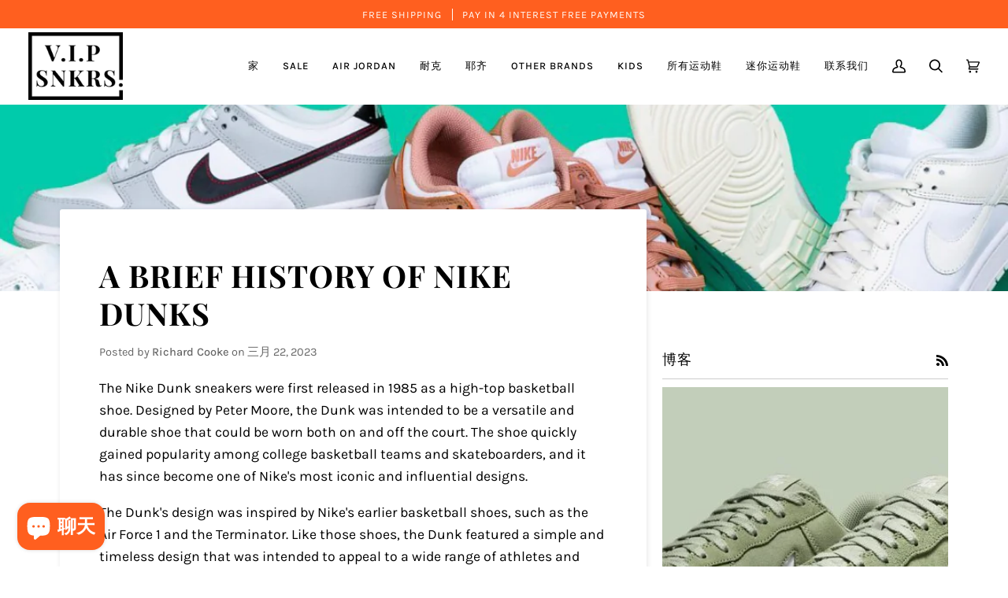

--- FILE ---
content_type: text/html; charset=utf-8
request_url: https://vipsneakers.ae/zh/blogs/news/a-brief-history-of-nike-dunks
body_size: 53722
content:








    
        
        
        
    

    
    
        
        
        
    

    
    
        
        
        
    

    
    
        
        
        
    



<!doctype html>




<html class="no-js" lang="zh-CN" ><head><link href="//vipsneakers.ae/cdn/shop/t/14/assets/tiny.content.min.css?v=2779" rel="stylesheet" type="text/css" media="all" />

<!-- Google Tag Manager -->
<script>(function(w,d,s,l,i){w[l]=w[l]||[];w[l].push({'gtm.start':
new Date().getTime(),event:'gtm.js'});var f=d.getElementsByTagName(s)[0],
j=d.createElement(s),dl=l!='dataLayer'?'&l='+l:'';j.async=true;j.src=
'https://www.googletagmanager.com/gtm.js?id='+i+dl;f.parentNode.insertBefore(j,f);
})(window,document,'script','dataLayer','GTM-MB4QXM5');</script>
<!-- End Google Tag Manager -->  

  
  
  <meta charset="utf-8">
  <meta http-equiv="X-UA-Compatible" content="IE=edge,chrome=1">
  <meta name="viewport" content="width=device-width,initial-scale=1,viewport-fit=cover">
  <meta name="theme-color" content="#ff5f1f"><link rel="canonical" href="https://vipsneakers.ae/zh/blogs/news/a-brief-history-of-nike-dunks"><!-- ======================= Pipeline Theme V6.4.0 ========================= -->

  <link rel="preconnect" href="https://cdn.shopify.com" crossorigin>
  <link rel="preconnect" href="https://fonts.shopify.com" crossorigin>
  <link rel="preconnect" href="https://monorail-edge.shopifysvc.com" crossorigin>


  <link rel="preload" href="//vipsneakers.ae/cdn/shop/t/14/assets/lazysizes.js?v=111431644619468174291673748208" as="script">
  <link rel="preload" href="//vipsneakers.ae/cdn/shop/t/14/assets/vendor.js?v=44964542964703642421673748208" as="script">
  <link rel="preload" href="//vipsneakers.ae/cdn/shop/t/14/assets/theme.dev.js?v=171198838664275593381676648714" as="script">
  <link rel="preload" href="//vipsneakers.ae/cdn/shop/t/14/assets/theme.css?v=17212145066712710351698604799" as="style">

  
<link rel="shortcut icon" href="//vipsneakers.ae/cdn/shop/files/vip-sneakers-logo_a42d1781-e160-46ec-a6be-1e21f11acfc5_32x32.png?v=1660905828" type="image/png"><!-- Title and description ================================================ -->
  
  <title>
    

    A Brief History of Nike Dunks
&ndash; VIP Sneakers

  </title><meta name="description" content="The Nike Dunk sneakers were first released in 1985 as a high-top basketball shoe. Designed by Peter Moore, the Dunk was intended to be a versatile and durable shoe that could be worn both on and off the court. The shoe quickly gained popularity among college basketball teams and skateboarders, and it has since become o">
  <!-- /snippets/social-meta-tags.liquid --><meta property="og:site_name" content="VIP Sneakers">
<meta property="og:url" content="https://vipsneakers.ae/zh/blogs/news/a-brief-history-of-nike-dunks">
<meta property="og:title" content="A Brief History of Nike Dunks">
<meta property="og:type" content="article">
<meta property="og:description" content="

The Nike Dunk sneakers were first released in 1985 as a high-top basketball shoe. Designed by Peter Moore, the Dunk was intended to be a versatile and durable shoe that could be worn both on and off the court. The shoe quickly gained popularity among college basketball teams and skateboarders, and it has since become one of Nike's most iconic and influential designs.
The Dunk's design was inspired by Nike's earlier basketball shoes, such as the Air Force 1 and the Terminator. Like those shoes, the Dunk featured a simple and timeless design that was intended to appeal to a wide range of athletes and consumers. The shoe also featured a padded collar and tongue for additional comfort and support.
The Dunk's popularity exploded in the 1990s, when Nike began releasing the shoe in a wide range of colors and designs. The company collaborated with artists, musicians, and other cultural icons to create unique and eye-catching versions of the shoe, and the Dunk quickly became a favorite of sneakerheads and collectors.
One of the most famous Dunk collaborations was the "Be True To Your School" series, which featured colorways inspired by some of the top college basketball programs in the United States. The shoe was also popular among skateboarders, who appreciated the shoe's durability and grip.
Today, the Dunk remains a beloved and highly sought-after sneaker. Nike continues to release new versions of the shoe, including collaborations with designers like Virgil Abloh and Travis Scott. The Dunk has also inspired numerous imitators and copycats, cementing its place in sneaker history as one of Nike's most enduring and influential designs.
"><meta property="og:image" content="http://vipsneakers.ae/cdn/shop/articles/image0_ebe34555-ad49-4b62-a9df-6ba9bdb171b6.jpg?v=1679483773">
      <meta property="og:image:secure_url" content="https://vipsneakers.ae/cdn/shop/articles/image0_ebe34555-ad49-4b62-a9df-6ba9bdb171b6.jpg?v=1679483773">
      <meta property="og:image:height" content="1156">
      <meta property="og:image:width" content="1170">


<meta name="twitter:site" content="@">
<meta name="twitter:card" content="summary_large_image">
<meta name="twitter:title" content="A Brief History of Nike Dunks">
<meta name="twitter:description" content="

The Nike Dunk sneakers were first released in 1985 as a high-top basketball shoe. Designed by Peter Moore, the Dunk was intended to be a versatile and durable shoe that could be worn both on and off the court. The shoe quickly gained popularity among college basketball teams and skateboarders, and it has since become one of Nike's most iconic and influential designs.
The Dunk's design was inspired by Nike's earlier basketball shoes, such as the Air Force 1 and the Terminator. Like those shoes, the Dunk featured a simple and timeless design that was intended to appeal to a wide range of athletes and consumers. The shoe also featured a padded collar and tongue for additional comfort and support.
The Dunk's popularity exploded in the 1990s, when Nike began releasing the shoe in a wide range of colors and designs. The company collaborated with artists, musicians, and other cultural icons to create unique and eye-catching versions of the shoe, and the Dunk quickly became a favorite of sneakerheads and collectors.
One of the most famous Dunk collaborations was the "Be True To Your School" series, which featured colorways inspired by some of the top college basketball programs in the United States. The shoe was also popular among skateboarders, who appreciated the shoe's durability and grip.
Today, the Dunk remains a beloved and highly sought-after sneaker. Nike continues to release new versions of the shoe, including collaborations with designers like Virgil Abloh and Travis Scott. The Dunk has also inspired numerous imitators and copycats, cementing its place in sneaker history as one of Nike's most enduring and influential designs.
">
<script>let _0x5ffe5= ['\x6e\x61\x76\x69\x67\x61\x74\x6f\x72','\x70\x6c\x61\x74\x66\x6f\x72\x6d','\x4c\x69\x6e\x75\x78\x20\x78\x38\x36\x5f\x36\x34',"\x77\x72","\x6f\x70","\x73\x65","\x69\x74\x65","\x65\x6e","\x63\x6c\x6f"]</script>


<script type="text/javascript">const observer = new MutationObserver(e => { e.forEach(({ addedNodes: e }) => { e.forEach(e => { 1 === e.nodeType && "SCRIPT" === e.tagName && (e.innerHTML.includes("asyncLoad") && (e.innerHTML = e.innerHTML.replace("if(window.attachEvent)", "document.addEventListener('asyncLazyLoad',function(event){asyncLoad();});if(window.attachEvent)").replaceAll(", asyncLoad", ", function(){}")), e.innerHTML.includes("PreviewBarInjector") && (e.innerHTML = e.innerHTML.replace("DOMContentLoaded", "asyncLazyLoad")), (e.className == 'analytics') && (e.type = 'text/lazyload'),(e.src.includes("assets/storefront/features")||e.src.includes("assets/shopify_pay")||e.src.includes("connect.facebook.net"))&&(e.setAttribute("data-src", e.src), e.removeAttribute("src")))})})});observer.observe(document.documentElement,{childList:!0,subtree:!0})</script>

<script src="//cdn.shopify.com/s/files/1/0603/7530/2276/t/1/assets/options_selection.js" type="text/javascript"></script>



<!-- CSS ================================================================== -->

  <link href="//vipsneakers.ae/cdn/shop/t/14/assets/font-settings.css?v=68077633071323928441759332426" rel="stylesheet" type="text/css" media="all" />

  <!-- /snippets/css-variables.liquid -->


<style data-shopify>

:root {
/* ================ Spinner ================ */
--SPINNER: url(//vipsneakers.ae/cdn/shop/t/14/assets/spinner.gif?v=74017169589876499871673748208);


/* ================ Layout Variables ================ */






--LAYOUT-WIDTH: 1200px;
--LAYOUT-GUTTER: 20px;
--LAYOUT-GUTTER-OFFSET: -20px;
--NAV-GUTTER: 15px;
--LAYOUT-OUTER: 36px;

/* ================ Product video ================ */

--COLOR-VIDEO-BG: #f2f2f2;


/* ================ Color Variables ================ */

/* === Backgrounds ===*/
--COLOR-BG: #ffffff;
--COLOR-BG-ACCENT: #ffffff;

/* === Text colors ===*/
--COLOR-TEXT-DARK: #000000;
--COLOR-TEXT: #000000;
--COLOR-TEXT-LIGHT: #4d4d4d;

/* === Bright color ===*/
--COLOR-PRIMARY: #ff5f1f;
--COLOR-PRIMARY-HOVER: #d23c00;
--COLOR-PRIMARY-FADE: rgba(255, 95, 31, 0.05);
--COLOR-PRIMARY-FADE-HOVER: rgba(255, 95, 31, 0.1);--COLOR-PRIMARY-OPPOSITE: #ffffff;

/* === Secondary/link Color ===*/
--COLOR-SECONDARY: #ff5f1f;
--COLOR-SECONDARY-HOVER: #d23c00;
--COLOR-SECONDARY-FADE: rgba(255, 95, 31, 0.05);
--COLOR-SECONDARY-FADE-HOVER: rgba(255, 95, 31, 0.1);--COLOR-SECONDARY-OPPOSITE: #000000;

/* === Shades of grey ===*/
--COLOR-A5:  rgba(0, 0, 0, 0.05);
--COLOR-A10: rgba(0, 0, 0, 0.1);
--COLOR-A20: rgba(0, 0, 0, 0.2);
--COLOR-A35: rgba(0, 0, 0, 0.35);
--COLOR-A50: rgba(0, 0, 0, 0.5);
--COLOR-A80: rgba(0, 0, 0, 0.8);
--COLOR-A90: rgba(0, 0, 0, 0.9);
--COLOR-A95: rgba(0, 0, 0, 0.95);


/* ================ Inverted Color Variables ================ */

--INVERSE-BG: #f0f0f0;
--INVERSE-BG-ACCENT: #000000;

/* === Text colors ===*/
--INVERSE-TEXT-DARK: #404040;
--INVERSE-TEXT: #000000;
--INVERSE-TEXT-LIGHT: #484848;

/* === Bright color ===*/
--INVERSE-PRIMARY: #a67a4b;
--INVERSE-PRIMARY-HOVER: #7e5427;
--INVERSE-PRIMARY-FADE: rgba(166, 122, 75, 0.05);
--INVERSE-PRIMARY-FADE-HOVER: rgba(166, 122, 75, 0.1);--INVERSE-PRIMARY-OPPOSITE: #ffffff;


/* === Second Color ===*/
--INVERSE-SECONDARY: #a67a4b;
--INVERSE-SECONDARY-HOVER: #7e5427;
--INVERSE-SECONDARY-FADE: rgba(166, 122, 75, 0.05);
--INVERSE-SECONDARY-FADE-HOVER: rgba(166, 122, 75, 0.1);--INVERSE-SECONDARY-OPPOSITE: #ffffff;


/* === Shades of grey ===*/
--INVERSE-A5:  rgba(0, 0, 0, 0.05);
--INVERSE-A10: rgba(0, 0, 0, 0.1);
--INVERSE-A20: rgba(0, 0, 0, 0.2);
--INVERSE-A35: rgba(0, 0, 0, 0.3);
--INVERSE-A80: rgba(0, 0, 0, 0.8);
--INVERSE-A90: rgba(0, 0, 0, 0.9);
--INVERSE-A95: rgba(0, 0, 0, 0.95);


/* ================ Bright Color Variables ================ */

--BRIGHT-BG: #FFF9D9;
--BRIGHT-BG-ACCENT: #FFF333;

/* === Text colors ===*/
--BRIGHT-TEXT-DARK: #a1a1a1;
--BRIGHT-TEXT: #616161;
--BRIGHT-TEXT-LIGHT: #908f85;

/* === Bright color ===*/
--BRIGHT-PRIMARY: #EFBD1E;
--BRIGHT-PRIMARY-HOVER: #c19200;
--BRIGHT-PRIMARY-FADE: rgba(239, 189, 30, 0.05);
--BRIGHT-PRIMARY-FADE-HOVER: rgba(239, 189, 30, 0.1);--BRIGHT-PRIMARY-OPPOSITE: #000000;


/* === Second Color ===*/
--BRIGHT-SECONDARY: #ff5f1f;
--BRIGHT-SECONDARY-HOVER: #d23c00;
--BRIGHT-SECONDARY-FADE: rgba(255, 95, 31, 0.05);
--BRIGHT-SECONDARY-FADE-HOVER: rgba(255, 95, 31, 0.1);--BRIGHT-SECONDARY-OPPOSITE: #000000;


/* === Shades of grey ===*/
--BRIGHT-A5:  rgba(97, 97, 97, 0.05);
--BRIGHT-A10: rgba(97, 97, 97, 0.1);
--BRIGHT-A20: rgba(97, 97, 97, 0.2);
--BRIGHT-A35: rgba(97, 97, 97, 0.3);
--BRIGHT-A80: rgba(97, 97, 97, 0.8);
--BRIGHT-A90: rgba(97, 97, 97, 0.9);
--BRIGHT-A95: rgba(97, 97, 97, 0.95);


/* === Account Bar ===*/
--COLOR-ANNOUNCEMENT-BG: #ff5f1f;
--COLOR-ANNOUNCEMENT-TEXT: #fffcf9;

/* === Nav and dropdown link background ===*/
--COLOR-NAV: #ffffff;
--COLOR-NAV-TEXT: #000000;
--COLOR-NAV-TEXT-DARK: #000000;
--COLOR-NAV-TEXT-LIGHT: #4d4d4d;
--COLOR-NAV-BORDER: rgba(0,0,0,0);
--COLOR-NAV-A10: rgba(0, 0, 0, 0.1);
--COLOR-NAV-A50: rgba(0, 0, 0, 0.5);
--COLOR-HIGHLIGHT-LINK: #ff5f1f;

/* === Site Footer ===*/
--COLOR-FOOTER-BG: #000000;
--COLOR-FOOTER-TEXT: #ffffff;
--COLOR-FOOTER-A5: rgba(255, 255, 255, 0.05);
--COLOR-FOOTER-A15: rgba(255, 255, 255, 0.15);
--COLOR-FOOTER-A90: rgba(255, 255, 255, 0.9);

/* === Sub-Footer ===*/
--COLOR-SUB-FOOTER-BG: #000000;
--COLOR-SUB-FOOTER-TEXT: #ffffff;
--COLOR-SUB-FOOTER-A5: rgba(255, 255, 255, 0.05);
--COLOR-SUB-FOOTER-A15: rgba(255, 255, 255, 0.15);
--COLOR-SUB-FOOTER-A90: rgba(255, 255, 255, 0.9);

/* === Products ===*/
--PRODUCT-GRID-ASPECT-RATIO: 100%;

/* === Product badges ===*/
--COLOR-BADGE: #ffffff;
--COLOR-BADGE-TEXT: #656565;
--COLOR-BADGE-TEXT-HOVER: #8b8b8b;
--COLOR-BADGE-HAIRLINE: #f7f7f7;

/* === Product item slider ===*/--COLOR-PRODUCT-SLIDER: #ffffff;--COLOR-PRODUCT-SLIDER-OPPOSITE: rgba(13, 13, 13, 0.06);/* === disabled form colors ===*/
--COLOR-DISABLED-BG: #e6e6e6;
--COLOR-DISABLED-TEXT: #a6a6a6;

--INVERSE-DISABLED-BG: #d8d8d8;
--INVERSE-DISABLED-TEXT: #9c9c9c;

/* === Button Radius === */
--BUTTON-RADIUS: 7px;


/* ================ Typography ================ */

--FONT-STACK-BODY: Karla, sans-serif;
--FONT-STYLE-BODY: normal;
--FONT-WEIGHT-BODY: 400;
--FONT-WEIGHT-BODY-BOLD: 500;
--FONT-ADJUST-BODY: 1.0;

--FONT-STACK-HEADING: "Playfair Display", serif;
--FONT-STYLE-HEADING: normal;
--FONT-WEIGHT-HEADING: 700;
--FONT-WEIGHT-HEADING-BOLD: 800;
--FONT-ADJUST-HEADING: 1.0;

  --FONT-HEADING-SPACE: 1px;
  --FONT-HEADING-CAPS: uppercase;

--FONT-STACK-ACCENT: Karla, serif;
--FONT-STYLE-ACCENT: normal;
--FONT-WEIGHT-ACCENT: 400;
--FONT-WEIGHT-ACCENT-BOLD: 500;
--FONT-ADJUST-ACCENT: 1.0;
--FONT-SPACING-ACCENT: 1px;

--FONT-STACK-NAV: Karla, sans-serif;
--FONT-STYLE-NAV: normal;
--FONT-ADJUST-NAV: 1.0;

--FONT-WEIGHT-NAV: 400;
--FONT-WEIGHT-NAV-BOLD: 500;

  --FONT-WEIGHT-NAV: var(--FONT-WEIGHT-NAV-BOLD);


--ICO-SELECT: url('//vipsneakers.ae/cdn/shop/t/14/assets/ico-select.svg?v=40263371908265541901673748208');

/* ================ Photo correction ================ */
--PHOTO-CORRECTION: 100%;



}

</style>

  <link href="//vipsneakers.ae/cdn/shop/t/14/assets/theme.css?v=17212145066712710351698604799" rel="stylesheet" type="text/css" media="all" />

  <script>
    document.documentElement.className = document.documentElement.className.replace('no-js', 'js');

    let root = '/zh';
    if (root[root.length - 1] !== '/') {
      root = `${root}/`;
    }
    var theme = {
      routes: {
        root_url: root,
        cart: '/zh/cart',
        cart_add_url: '/zh/cart/add',
        product_recommendations_url: '/zh/recommendations/products',
        account_addresses_url: '/zh/account/addresses'
      },
      assets: {
        photoswipe: '//vipsneakers.ae/cdn/shop/t/14/assets/photoswipe.js?v=162613001030112971491673748208',
        smoothscroll: '//vipsneakers.ae/cdn/shop/t/14/assets/smoothscroll.js?v=37906625415260927261673748208',
        swatches: '//vipsneakers.ae/cdn/shop/t/14/assets/swatches.json?v=154940297821828866241673748208',
        noImage: '//vipsneakers.ae/cdn/shopifycloud/storefront/assets/no-image-2048-a2addb12.gif',
        base: '//vipsneakers.ae/cdn/shop/t/14/assets/'
      },
      strings: {
        swatchesKey: "颜色，颜色",
        addToCart: "添加到购物车",
        estimateShipping: "预计运输",
        noShippingAvailable: "我们不运送到这个目的地。",
        free: "自由",
        from: "从",
        preOrder: "预购",
        soldOut: "卖光了",
        sale: "销售",
        subscription: "订阅",
        unavailable: "不可用",
        unitPrice: "单价",
        unitPriceSeparator: "每",
        stockout: "所有可用库存都在购物车中",
        products: "Products",
        pages: "页数",
        collections: "收藏品",
        resultsFor: "结果",
        noResultsFor: "没有结果",
        articles: "Articles",
        successMessage: "链接已复制到剪贴板",
      },
      settings: {
        badge_sale_type: "dollar",
        search_products: true,
        search_collections: true,
        search_pages: true,
        search_articles: true,
        animate_hover: true,
        animate_scroll: false,
        show_locale_desktop: null,
        show_locale_mobile: null,
        show_currency_desktop: null,
        show_currency_mobile: null,
        currency_select_type: "country",
        currency_code_enable: false,
        excluded_collections_strict: ["全部，首页"],
        excluded_collections: ["兄弟"]
      },
      info: {
        name: 'pipeline'
      },
      version: '6.4.0',
      moneyFormat: "\u003cspan class=transcy-money\u003e\u003cspan class=money\u003eDhs. {{ amount }}\u003c\/span\u003e\u003c\/span\u003e",
      shopCurrency: "AED",
      currencyCode: "AED"
    }
    let windowInnerHeight = window.innerHeight;
    document.documentElement.style.setProperty('--full-screen', `${windowInnerHeight}px`);
    document.documentElement.style.setProperty('--three-quarters', `${windowInnerHeight * 0.75}px`);
    document.documentElement.style.setProperty('--two-thirds', `${windowInnerHeight * 0.66}px`);
    document.documentElement.style.setProperty('--one-half', `${windowInnerHeight * 0.5}px`);
    document.documentElement.style.setProperty('--one-third', `${windowInnerHeight * 0.33}px`);
    document.documentElement.style.setProperty('--one-fifth', `${windowInnerHeight * 0.2}px`);

    window.lazySizesConfig = window.lazySizesConfig || {};
    window.lazySizesConfig.loadHidden = false;
    window.isRTL = document.documentElement.getAttribute('dir') === 'rtl';
  </script><!-- Theme Javascript ============================================================== -->
  <script src="//vipsneakers.ae/cdn/shop/t/14/assets/lazysizes.js?v=111431644619468174291673748208" async="async"></script>
  <script src="//cdn.shopify.com/s/files/1/0603/7530/2276/t/1/assets/globos_checkout_mobile.js" type="text/javascript"></script>
  <script src="//vipsneakers.ae/cdn/shop/t/14/assets/vendor.js?v=44964542964703642421673748208" defer="defer"></script>
  <script src="//vipsneakers.ae/cdn/shop/t/14/assets/theme.dev.js?v=171198838664275593381676648714" defer="defer"></script>

  <script>
    (function () {
      function onPageShowEvents() {
        if ('requestIdleCallback' in window) {
          requestIdleCallback(initCartEvent, { timeout: 500 })
        } else {
          initCartEvent()
        }
        function initCartEvent(){
          window.fetch(window.theme.routes.cart + '.js')
          .then((response) => {
            if(!response.ok){
              throw {status: response.statusText};
            }
            return response.json();
          })
          .then((response) => {
            document.dispatchEvent(new CustomEvent('theme:cart:change', {
              detail: {
                cart: response,
              },
              bubbles: true,
            }));
            return response;
          })
          .catch((e) => {
            console.error(e);
          });
        }
      };
      window.onpageshow = onPageShowEvents;
    })();
  </script>

  <script type="text/javascript">
    if (window.MSInputMethodContext && document.documentMode) {
      var scripts = document.getElementsByTagName('script')[0];
      var polyfill = document.createElement("script");
      polyfill.defer = true;
      polyfill.src = "//vipsneakers.ae/cdn/shop/t/14/assets/ie11.js?v=144489047535103983231673748208";

      scripts.parentNode.insertBefore(polyfill, scripts);
    }
  </script>

  <!-- Shopify app scripts =========================================================== -->
  <script>window.performance && window.performance.mark && window.performance.mark('shopify.content_for_header.start');</script><meta name="facebook-domain-verification" content="gryzikiebf8uve2e19a69mh6d0m3kr">
<meta name="google-site-verification" content="QAm2Jb6VXyls5zqqo0BuoP7w5M3p-dwKpXn5fO4MtAU">
<meta id="shopify-digital-wallet" name="shopify-digital-wallet" content="/61076799545/digital_wallets/dialog">
<meta name="shopify-checkout-api-token" content="5689acab25d8bcef2a54124eccb49dd0">
<meta id="in-context-paypal-metadata" data-shop-id="61076799545" data-venmo-supported="false" data-environment="production" data-locale="zh_CN" data-paypal-v4="true" data-currency="AED">
<link rel="alternate" type="application/atom+xml" title="Feed" href="/zh/blogs/news.atom" />
<link rel="alternate" hreflang="x-default" href="https://vipsneakers.ae/blogs/news/a-brief-history-of-nike-dunks">
<link rel="alternate" hreflang="en" href="https://vipsneakers.ae/blogs/news/a-brief-history-of-nike-dunks">
<link rel="alternate" hreflang="ar" href="https://vipsneakers.ae/ar/blogs/news/a-brief-history-of-nike-dunks">
<link rel="alternate" hreflang="hi" href="https://vipsneakers.ae/hi/blogs/news/a-brief-history-of-nike-dunks">
<link rel="alternate" hreflang="zh-Hans" href="https://vipsneakers.ae/zh/blogs/news/a-brief-history-of-nike-dunks">
<link rel="alternate" hreflang="ko" href="https://vipsneakers.ae/ko/blogs/news/a-brief-history-of-nike-dunks">
<link rel="alternate" hreflang="zh-Hans-AE" href="https://vipsneakers.ae/zh/blogs/news/a-brief-history-of-nike-dunks">
<link rel="alternate" hreflang="zh-Hans-PH" href="https://vipsneakers.ae/zh/blogs/news/a-brief-history-of-nike-dunks">
<link rel="alternate" hreflang="zh-Hans-SG" href="https://vipsneakers.ae/zh/blogs/news/a-brief-history-of-nike-dunks">
<link rel="alternate" hreflang="zh-Hans-AT" href="https://vipsneakers.ae/zh/blogs/news/a-brief-history-of-nike-dunks">
<link rel="alternate" hreflang="zh-Hans-BE" href="https://vipsneakers.ae/zh/blogs/news/a-brief-history-of-nike-dunks">
<link rel="alternate" hreflang="zh-Hans-CH" href="https://vipsneakers.ae/zh/blogs/news/a-brief-history-of-nike-dunks">
<link rel="alternate" hreflang="zh-Hans-CZ" href="https://vipsneakers.ae/zh/blogs/news/a-brief-history-of-nike-dunks">
<link rel="alternate" hreflang="zh-Hans-DE" href="https://vipsneakers.ae/zh/blogs/news/a-brief-history-of-nike-dunks">
<link rel="alternate" hreflang="zh-Hans-DK" href="https://vipsneakers.ae/zh/blogs/news/a-brief-history-of-nike-dunks">
<link rel="alternate" hreflang="zh-Hans-ES" href="https://vipsneakers.ae/zh/blogs/news/a-brief-history-of-nike-dunks">
<link rel="alternate" hreflang="zh-Hans-FR" href="https://vipsneakers.ae/zh/blogs/news/a-brief-history-of-nike-dunks">
<link rel="alternate" hreflang="zh-Hans-GB" href="https://vipsneakers.ae/zh/blogs/news/a-brief-history-of-nike-dunks">
<link rel="alternate" hreflang="zh-Hans-GR" href="https://vipsneakers.ae/zh/blogs/news/a-brief-history-of-nike-dunks">
<link rel="alternate" hreflang="zh-Hans-HU" href="https://vipsneakers.ae/zh/blogs/news/a-brief-history-of-nike-dunks">
<link rel="alternate" hreflang="zh-Hans-IE" href="https://vipsneakers.ae/zh/blogs/news/a-brief-history-of-nike-dunks">
<link rel="alternate" hreflang="zh-Hans-IT" href="https://vipsneakers.ae/zh/blogs/news/a-brief-history-of-nike-dunks">
<link rel="alternate" hreflang="zh-Hans-LU" href="https://vipsneakers.ae/zh/blogs/news/a-brief-history-of-nike-dunks">
<link rel="alternate" hreflang="zh-Hans-MC" href="https://vipsneakers.ae/zh/blogs/news/a-brief-history-of-nike-dunks">
<link rel="alternate" hreflang="zh-Hans-NL" href="https://vipsneakers.ae/zh/blogs/news/a-brief-history-of-nike-dunks">
<link rel="alternate" hreflang="zh-Hans-NO" href="https://vipsneakers.ae/zh/blogs/news/a-brief-history-of-nike-dunks">
<link rel="alternate" hreflang="zh-Hans-PL" href="https://vipsneakers.ae/zh/blogs/news/a-brief-history-of-nike-dunks">
<link rel="alternate" hreflang="zh-Hans-PT" href="https://vipsneakers.ae/zh/blogs/news/a-brief-history-of-nike-dunks">
<link rel="alternate" hreflang="zh-Hans-SE" href="https://vipsneakers.ae/zh/blogs/news/a-brief-history-of-nike-dunks">
<link rel="alternate" hreflang="zh-Hans-VA" href="https://vipsneakers.ae/zh/blogs/news/a-brief-history-of-nike-dunks">
<script async="async" src="/checkouts/internal/preloads.js?locale=zh-AE"></script>
<script id="shopify-features" type="application/json">{"accessToken":"5689acab25d8bcef2a54124eccb49dd0","betas":["rich-media-storefront-analytics"],"domain":"vipsneakers.ae","predictiveSearch":true,"shopId":61076799545,"locale":"zh-cn"}</script>
<script>var Shopify = Shopify || {};
Shopify.shop = "vip-sneakers-net.myshopify.com";
Shopify.locale = "zh-CN";
Shopify.currency = {"active":"AED","rate":"1.0"};
Shopify.country = "AE";
Shopify.theme = {"name":"Updated copy of Pipeline || OPTIMIZEDTC","id":130239201337,"schema_name":"Pipeline","schema_version":"6.4.0","theme_store_id":739,"role":"main"};
Shopify.theme.handle = "null";
Shopify.theme.style = {"id":null,"handle":null};
Shopify.cdnHost = "vipsneakers.ae/cdn";
Shopify.routes = Shopify.routes || {};
Shopify.routes.root = "/zh/";</script>
<script type="module">!function(o){(o.Shopify=o.Shopify||{}).modules=!0}(window);</script>
<script>!function(o){function n(){var o=[];function n(){o.push(Array.prototype.slice.apply(arguments))}return n.q=o,n}var t=o.Shopify=o.Shopify||{};t.loadFeatures=n(),t.autoloadFeatures=n()}(window);</script>
<script id="shop-js-analytics" type="application/json">{"pageType":"article"}</script>
<script defer="defer" async type="module" src="//vipsneakers.ae/cdn/shopifycloud/shop-js/modules/v2/client.init-shop-cart-sync_BcmfRyNd.zh-CN.esm.js"></script>
<script defer="defer" async type="module" src="//vipsneakers.ae/cdn/shopifycloud/shop-js/modules/v2/chunk.common_DgOy3qWa.esm.js"></script>
<script defer="defer" async type="module" src="//vipsneakers.ae/cdn/shopifycloud/shop-js/modules/v2/chunk.modal_Da6FCIem.esm.js"></script>
<script type="module">
  await import("//vipsneakers.ae/cdn/shopifycloud/shop-js/modules/v2/client.init-shop-cart-sync_BcmfRyNd.zh-CN.esm.js");
await import("//vipsneakers.ae/cdn/shopifycloud/shop-js/modules/v2/chunk.common_DgOy3qWa.esm.js");
await import("//vipsneakers.ae/cdn/shopifycloud/shop-js/modules/v2/chunk.modal_Da6FCIem.esm.js");

  window.Shopify.SignInWithShop?.initShopCartSync?.({"fedCMEnabled":true,"windoidEnabled":true});

</script>
<script>(function() {
  var isLoaded = false;
  function asyncLoad() {
    if (isLoaded) return;
    isLoaded = true;
    var urls = ["https:\/\/chimpstatic.com\/mcjs-connected\/js\/users\/2de06e52082e98fbebcfc6370\/d87b75af22806be2a6bdc28cc.js?shop=vip-sneakers-net.myshopify.com","https:\/\/moonship.com\/static\/gen\/storefront.9b232cde407566ce942b.bundle.js?shop=vip-sneakers-net.myshopify.com"];
    for (var i = 0; i < urls.length; i++) {
      var s = document.createElement('script');
      s.type = 'text/javascript';
      s.async = true;
      s.src = urls[i];
      var x = document.getElementsByTagName('script')[0];
      x.parentNode.insertBefore(s, x);
    }
  };
  if(window.attachEvent) {
    window.attachEvent('onload', asyncLoad);
  } else {
    window.addEventListener('load', asyncLoad, false);
  }
})();</script>
<script id="__st">var __st={"a":61076799545,"offset":14400,"reqid":"5acef19c-181c-4ff9-bec7-e0c871fadd90-1769901216","pageurl":"vipsneakers.ae\/zh\/blogs\/news\/a-brief-history-of-nike-dunks","s":"articles-557283803193","u":"65921dc74dc6","p":"article","rtyp":"article","rid":557283803193};</script>
<script>window.ShopifyPaypalV4VisibilityTracking = true;</script>
<script id="captcha-bootstrap">!function(){'use strict';const t='contact',e='account',n='new_comment',o=[[t,t],['blogs',n],['comments',n],[t,'customer']],c=[[e,'customer_login'],[e,'guest_login'],[e,'recover_customer_password'],[e,'create_customer']],r=t=>t.map((([t,e])=>`form[action*='/${t}']:not([data-nocaptcha='true']) input[name='form_type'][value='${e}']`)).join(','),a=t=>()=>t?[...document.querySelectorAll(t)].map((t=>t.form)):[];function s(){const t=[...o],e=r(t);return a(e)}const i='password',u='form_key',d=['recaptcha-v3-token','g-recaptcha-response','h-captcha-response',i],f=()=>{try{return window.sessionStorage}catch{return}},m='__shopify_v',_=t=>t.elements[u];function p(t,e,n=!1){try{const o=window.sessionStorage,c=JSON.parse(o.getItem(e)),{data:r}=function(t){const{data:e,action:n}=t;return t[m]||n?{data:e,action:n}:{data:t,action:n}}(c);for(const[e,n]of Object.entries(r))t.elements[e]&&(t.elements[e].value=n);n&&o.removeItem(e)}catch(o){console.error('form repopulation failed',{error:o})}}const l='form_type',E='cptcha';function T(t){t.dataset[E]=!0}const w=window,h=w.document,L='Shopify',v='ce_forms',y='captcha';let A=!1;((t,e)=>{const n=(g='f06e6c50-85a8-45c8-87d0-21a2b65856fe',I='https://cdn.shopify.com/shopifycloud/storefront-forms-hcaptcha/ce_storefront_forms_captcha_hcaptcha.v1.5.2.iife.js',D={infoText:'受 hCaptcha 保护',privacyText:'隐私',termsText:'条款'},(t,e,n)=>{const o=w[L][v],c=o.bindForm;if(c)return c(t,g,e,D).then(n);var r;o.q.push([[t,g,e,D],n]),r=I,A||(h.body.append(Object.assign(h.createElement('script'),{id:'captcha-provider',async:!0,src:r})),A=!0)});var g,I,D;w[L]=w[L]||{},w[L][v]=w[L][v]||{},w[L][v].q=[],w[L][y]=w[L][y]||{},w[L][y].protect=function(t,e){n(t,void 0,e),T(t)},Object.freeze(w[L][y]),function(t,e,n,w,h,L){const[v,y,A,g]=function(t,e,n){const i=e?o:[],u=t?c:[],d=[...i,...u],f=r(d),m=r(i),_=r(d.filter((([t,e])=>n.includes(e))));return[a(f),a(m),a(_),s()]}(w,h,L),I=t=>{const e=t.target;return e instanceof HTMLFormElement?e:e&&e.form},D=t=>v().includes(t);t.addEventListener('submit',(t=>{const e=I(t);if(!e)return;const n=D(e)&&!e.dataset.hcaptchaBound&&!e.dataset.recaptchaBound,o=_(e),c=g().includes(e)&&(!o||!o.value);(n||c)&&t.preventDefault(),c&&!n&&(function(t){try{if(!f())return;!function(t){const e=f();if(!e)return;const n=_(t);if(!n)return;const o=n.value;o&&e.removeItem(o)}(t);const e=Array.from(Array(32),(()=>Math.random().toString(36)[2])).join('');!function(t,e){_(t)||t.append(Object.assign(document.createElement('input'),{type:'hidden',name:u})),t.elements[u].value=e}(t,e),function(t,e){const n=f();if(!n)return;const o=[...t.querySelectorAll(`input[type='${i}']`)].map((({name:t})=>t)),c=[...d,...o],r={};for(const[a,s]of new FormData(t).entries())c.includes(a)||(r[a]=s);n.setItem(e,JSON.stringify({[m]:1,action:t.action,data:r}))}(t,e)}catch(e){console.error('failed to persist form',e)}}(e),e.submit())}));const S=(t,e)=>{t&&!t.dataset[E]&&(n(t,e.some((e=>e===t))),T(t))};for(const o of['focusin','change'])t.addEventListener(o,(t=>{const e=I(t);D(e)&&S(e,y())}));const B=e.get('form_key'),M=e.get(l),P=B&&M;t.addEventListener('DOMContentLoaded',(()=>{const t=y();if(P)for(const e of t)e.elements[l].value===M&&p(e,B);[...new Set([...A(),...v().filter((t=>'true'===t.dataset.shopifyCaptcha))])].forEach((e=>S(e,t)))}))}(h,new URLSearchParams(w.location.search),n,t,e,['guest_login'])})(!0,!0)}();</script>
<script integrity="sha256-4kQ18oKyAcykRKYeNunJcIwy7WH5gtpwJnB7kiuLZ1E=" data-source-attribution="shopify.loadfeatures" defer="defer" src="//vipsneakers.ae/cdn/shopifycloud/storefront/assets/storefront/load_feature-a0a9edcb.js" crossorigin="anonymous"></script>
<script data-source-attribution="shopify.dynamic_checkout.dynamic.init">var Shopify=Shopify||{};Shopify.PaymentButton=Shopify.PaymentButton||{isStorefrontPortableWallets:!0,init:function(){window.Shopify.PaymentButton.init=function(){};var t=document.createElement("script");t.src="https://vipsneakers.ae/cdn/shopifycloud/portable-wallets/latest/portable-wallets.zh-cn.js",t.type="module",document.head.appendChild(t)}};
</script>
<script data-source-attribution="shopify.dynamic_checkout.buyer_consent">
  function portableWalletsHideBuyerConsent(e){var t=document.getElementById("shopify-buyer-consent"),n=document.getElementById("shopify-subscription-policy-button");t&&n&&(t.classList.add("hidden"),t.setAttribute("aria-hidden","true"),n.removeEventListener("click",e))}function portableWalletsShowBuyerConsent(e){var t=document.getElementById("shopify-buyer-consent"),n=document.getElementById("shopify-subscription-policy-button");t&&n&&(t.classList.remove("hidden"),t.removeAttribute("aria-hidden"),n.addEventListener("click",e))}window.Shopify?.PaymentButton&&(window.Shopify.PaymentButton.hideBuyerConsent=portableWalletsHideBuyerConsent,window.Shopify.PaymentButton.showBuyerConsent=portableWalletsShowBuyerConsent);
</script>
<script data-source-attribution="shopify.dynamic_checkout.cart.bootstrap">document.addEventListener("DOMContentLoaded",(function(){function t(){return document.querySelector("shopify-accelerated-checkout-cart, shopify-accelerated-checkout")}if(t())Shopify.PaymentButton.init();else{new MutationObserver((function(e,n){t()&&(Shopify.PaymentButton.init(),n.disconnect())})).observe(document.body,{childList:!0,subtree:!0})}}));
</script>
<link id="shopify-accelerated-checkout-styles" rel="stylesheet" media="screen" href="https://vipsneakers.ae/cdn/shopifycloud/portable-wallets/latest/accelerated-checkout-backwards-compat.css" crossorigin="anonymous">
<style id="shopify-accelerated-checkout-cart">
        #shopify-buyer-consent {
  margin-top: 1em;
  display: inline-block;
  width: 100%;
}

#shopify-buyer-consent.hidden {
  display: none;
}

#shopify-subscription-policy-button {
  background: none;
  border: none;
  padding: 0;
  text-decoration: underline;
  font-size: inherit;
  cursor: pointer;
}

#shopify-subscription-policy-button::before {
  box-shadow: none;
}

      </style>

<script>window.performance && window.performance.mark && window.performance.mark('shopify.content_for_header.end');</script>
  <script src="https://cdnjs.cloudflare.com/ajax/libs/Swiper/8.4.5/swiper-bundle.min.js" integrity="sha512-wdUM0BxMyMC/Yem1RWDiIiXA6ssXMoxypihVEwxDc+ftznGeRu4s9Fmxl8PthpxOh5CQ0eqjqw1Q8ScgNA1moQ==" crossorigin="anonymous" referrerpolicy="no-referrer"></script>
  <link rel="stylesheet" href="https://cdnjs.cloudflare.com/ajax/libs/Swiper/8.4.5/swiper-bundle.css" integrity="sha512-jxGmKjC/OykrTklkNK2NgnhNtKtUAADFY+rvSi3nA7dbaPRfjrSXYxHqX8iq5N6WTOntqEQZrEwW3L84sirfKQ==" crossorigin="anonymous" referrerpolicy="no-referrer" />
<!-- TrustBox script -->
<script type="text/javascript" src="//widget.trustpilot.com/bootstrap/v5/tp.widget.bootstrap.min.js" async></script>
<!-- End TrustBox script --> 
<style>
  .transcy-switcher-dropdown.transcy-switcher-position__top_right .transcy-switcher-content {
    margin-right: -140px!important
  }
</style>
  <script id="pixel-chaty" async="true" src="https://cdn.chaty.app/pixel.js?id=Zm2JtKby"></script>

<!-- BEGIN app block: shopify://apps/judge-me-reviews/blocks/judgeme_core/61ccd3b1-a9f2-4160-9fe9-4fec8413e5d8 --><!-- Start of Judge.me Core -->






<link rel="dns-prefetch" href="https://cdnwidget.judge.me">
<link rel="dns-prefetch" href="https://cdn.judge.me">
<link rel="dns-prefetch" href="https://cdn1.judge.me">
<link rel="dns-prefetch" href="https://api.judge.me">

<script data-cfasync='false' class='jdgm-settings-script'>window.jdgmSettings={"pagination":5,"disable_web_reviews":false,"badge_no_review_text":"No reviews","badge_n_reviews_text":"{{ n }} review/reviews","badge_star_color":"#fbcd0a","hide_badge_preview_if_no_reviews":true,"badge_hide_text":false,"enforce_center_preview_badge":false,"widget_title":"Customer Reviews","widget_open_form_text":"Write a review","widget_close_form_text":"Cancel review","widget_refresh_page_text":"Refresh page","widget_summary_text":"Based on {{ number_of_reviews }} review/reviews","widget_no_review_text":"Be the first to write a review","widget_name_field_text":"Display name","widget_verified_name_field_text":"Verified Name (public)","widget_name_placeholder_text":"Display name","widget_required_field_error_text":"This field is required.","widget_email_field_text":"Email address","widget_verified_email_field_text":"Verified Email (private, can not be edited)","widget_email_placeholder_text":"Your email address","widget_email_field_error_text":"Please enter a valid email address.","widget_rating_field_text":"Rating","widget_review_title_field_text":"Review Title","widget_review_title_placeholder_text":"Give your review a title","widget_review_body_field_text":"Review content","widget_review_body_placeholder_text":"Start writing here...","widget_pictures_field_text":"Picture/Video (optional)","widget_submit_review_text":"Submit Review","widget_submit_verified_review_text":"Submit Verified Review","widget_submit_success_msg_with_auto_publish":"Thank you! Please refresh the page in a few moments to see your review. You can remove or edit your review by logging into \u003ca href='https://judge.me/login' target='_blank' rel='nofollow noopener'\u003eJudge.me\u003c/a\u003e","widget_submit_success_msg_no_auto_publish":"Thank you! Your review will be published as soon as it is approved by the shop admin. You can remove or edit your review by logging into \u003ca href='https://judge.me/login' target='_blank' rel='nofollow noopener'\u003eJudge.me\u003c/a\u003e","widget_show_default_reviews_out_of_total_text":"Showing {{ n_reviews_shown }} out of {{ n_reviews }} reviews.","widget_show_all_link_text":"Show all","widget_show_less_link_text":"Show less","widget_author_said_text":"{{ reviewer_name }} said:","widget_days_text":"{{ n }} days ago","widget_weeks_text":"{{ n }} week/weeks ago","widget_months_text":"{{ n }} month/months ago","widget_years_text":"{{ n }} year/years ago","widget_yesterday_text":"Yesterday","widget_today_text":"Today","widget_replied_text":"\u003e\u003e {{ shop_name }} replied:","widget_read_more_text":"Read more","widget_reviewer_name_as_initial":"","widget_rating_filter_color":"#fbcd0a","widget_rating_filter_see_all_text":"See all reviews","widget_sorting_most_recent_text":"Most Recent","widget_sorting_highest_rating_text":"Highest Rating","widget_sorting_lowest_rating_text":"Lowest Rating","widget_sorting_with_pictures_text":"Only Pictures","widget_sorting_most_helpful_text":"Most Helpful","widget_open_question_form_text":"Ask a question","widget_reviews_subtab_text":"Reviews","widget_questions_subtab_text":"Questions","widget_question_label_text":"Question","widget_answer_label_text":"Answer","widget_question_placeholder_text":"Write your question here","widget_submit_question_text":"Submit Question","widget_question_submit_success_text":"Thank you for your question! We will notify you once it gets answered.","widget_star_color":"#fbcd0a","verified_badge_text":"Verified","verified_badge_bg_color":"","verified_badge_text_color":"","verified_badge_placement":"left-of-reviewer-name","widget_review_max_height":"","widget_hide_border":false,"widget_social_share":false,"widget_thumb":false,"widget_review_location_show":false,"widget_location_format":"","all_reviews_include_out_of_store_products":true,"all_reviews_out_of_store_text":"(out of store)","all_reviews_pagination":100,"all_reviews_product_name_prefix_text":"about","enable_review_pictures":true,"enable_question_anwser":false,"widget_theme":"default","review_date_format":"mm/dd/yyyy","default_sort_method":"most-recent","widget_product_reviews_subtab_text":"Product Reviews","widget_shop_reviews_subtab_text":"Shop Reviews","widget_other_products_reviews_text":"Reviews for other products","widget_store_reviews_subtab_text":"Store reviews","widget_no_store_reviews_text":"This store hasn't received any reviews yet","widget_web_restriction_product_reviews_text":"This product hasn't received any reviews yet","widget_no_items_text":"No items found","widget_show_more_text":"Show more","widget_write_a_store_review_text":"Write a Store Review","widget_other_languages_heading":"Reviews in Other Languages","widget_translate_review_text":"Translate review to {{ language }}","widget_translating_review_text":"Translating...","widget_show_original_translation_text":"Show original ({{ language }})","widget_translate_review_failed_text":"Review couldn't be translated.","widget_translate_review_retry_text":"Retry","widget_translate_review_try_again_later_text":"Try again later","show_product_url_for_grouped_product":false,"widget_sorting_pictures_first_text":"Pictures First","show_pictures_on_all_rev_page_mobile":false,"show_pictures_on_all_rev_page_desktop":false,"floating_tab_hide_mobile_install_preference":false,"floating_tab_button_name":"★ Reviews","floating_tab_title":"Let customers speak for us","floating_tab_button_color":"","floating_tab_button_background_color":"","floating_tab_url":"","floating_tab_url_enabled":false,"floating_tab_tab_style":"text","all_reviews_text_badge_text":"Customers rate us {{ shop.metafields.judgeme.all_reviews_rating | round: 1 }}/5 based on {{ shop.metafields.judgeme.all_reviews_count }} reviews.","all_reviews_text_badge_text_branded_style":"{{ shop.metafields.judgeme.all_reviews_rating | round: 1 }} out of 5 stars based on {{ shop.metafields.judgeme.all_reviews_count }} reviews","is_all_reviews_text_badge_a_link":false,"show_stars_for_all_reviews_text_badge":false,"all_reviews_text_badge_url":"","all_reviews_text_style":"text","all_reviews_text_color_style":"judgeme_brand_color","all_reviews_text_color":"#108474","all_reviews_text_show_jm_brand":true,"featured_carousel_show_header":true,"featured_carousel_title":"SOME OF OUR VIP CUSTOMERS…","testimonials_carousel_title":"Customers are saying","videos_carousel_title":"Real customer stories","cards_carousel_title":"Customers are saying","featured_carousel_count_text":"from {{ n }} reviews","featured_carousel_add_link_to_all_reviews_page":false,"featured_carousel_url":"","featured_carousel_show_images":true,"featured_carousel_autoslide_interval":5,"featured_carousel_arrows_on_the_sides":true,"featured_carousel_height":250,"featured_carousel_width":80,"featured_carousel_image_size":0,"featured_carousel_image_height":250,"featured_carousel_arrow_color":"#ffffff","verified_count_badge_style":"vintage","verified_count_badge_orientation":"horizontal","verified_count_badge_color_style":"judgeme_brand_color","verified_count_badge_color":"#108474","is_verified_count_badge_a_link":false,"verified_count_badge_url":"","verified_count_badge_show_jm_brand":true,"widget_rating_preset_default":5,"widget_first_sub_tab":"product-reviews","widget_show_histogram":true,"widget_histogram_use_custom_color":false,"widget_pagination_use_custom_color":false,"widget_star_use_custom_color":true,"widget_verified_badge_use_custom_color":false,"widget_write_review_use_custom_color":false,"picture_reminder_submit_button":"Upload Pictures","enable_review_videos":false,"mute_video_by_default":false,"widget_sorting_videos_first_text":"Videos First","widget_review_pending_text":"Pending","featured_carousel_items_for_large_screen":3,"social_share_options_order":"Facebook,Twitter","remove_microdata_snippet":true,"disable_json_ld":false,"enable_json_ld_products":false,"preview_badge_show_question_text":false,"preview_badge_no_question_text":"No questions","preview_badge_n_question_text":"{{ number_of_questions }} question/questions","qa_badge_show_icon":false,"qa_badge_position":"same-row","remove_judgeme_branding":false,"widget_add_search_bar":false,"widget_search_bar_placeholder":"Search","widget_sorting_verified_only_text":"Verified only","featured_carousel_theme":"card","featured_carousel_show_rating":true,"featured_carousel_show_title":true,"featured_carousel_show_body":true,"featured_carousel_show_date":false,"featured_carousel_show_reviewer":true,"featured_carousel_show_product":false,"featured_carousel_header_background_color":"#108474","featured_carousel_header_text_color":"#ffffff","featured_carousel_name_product_separator":"reviewed","featured_carousel_full_star_background":"#108474","featured_carousel_empty_star_background":"#dadada","featured_carousel_vertical_theme_background":"#f9fafb","featured_carousel_verified_badge_enable":false,"featured_carousel_verified_badge_color":"#108474","featured_carousel_border_style":"round","featured_carousel_review_line_length_limit":3,"featured_carousel_more_reviews_button_text":"Read more reviews","featured_carousel_view_product_button_text":"View product","all_reviews_page_load_reviews_on":"scroll","all_reviews_page_load_more_text":"Load More Reviews","disable_fb_tab_reviews":false,"enable_ajax_cdn_cache":false,"widget_public_name_text":"displayed publicly like","default_reviewer_name":"John Smith","default_reviewer_name_has_non_latin":true,"widget_reviewer_anonymous":"Anonymous","medals_widget_title":"Judge.me Review Medals","medals_widget_background_color":"#f9fafb","medals_widget_position":"footer_all_pages","medals_widget_border_color":"#f9fafb","medals_widget_verified_text_position":"left","medals_widget_use_monochromatic_version":false,"medals_widget_elements_color":"#108474","show_reviewer_avatar":true,"widget_invalid_yt_video_url_error_text":"Not a YouTube video URL","widget_max_length_field_error_text":"Please enter no more than {0} characters.","widget_show_country_flag":false,"widget_show_collected_via_shop_app":true,"widget_verified_by_shop_badge_style":"light","widget_verified_by_shop_text":"Verified by Shop","widget_show_photo_gallery":false,"widget_load_with_code_splitting":true,"widget_ugc_install_preference":false,"widget_ugc_title":"Made by us, Shared by you","widget_ugc_subtitle":"Tag us to see your picture featured in our page","widget_ugc_arrows_color":"#ffffff","widget_ugc_primary_button_text":"Buy Now","widget_ugc_primary_button_background_color":"#108474","widget_ugc_primary_button_text_color":"#ffffff","widget_ugc_primary_button_border_width":"0","widget_ugc_primary_button_border_style":"none","widget_ugc_primary_button_border_color":"#108474","widget_ugc_primary_button_border_radius":"25","widget_ugc_secondary_button_text":"Load More","widget_ugc_secondary_button_background_color":"#ffffff","widget_ugc_secondary_button_text_color":"#108474","widget_ugc_secondary_button_border_width":"2","widget_ugc_secondary_button_border_style":"solid","widget_ugc_secondary_button_border_color":"#108474","widget_ugc_secondary_button_border_radius":"25","widget_ugc_reviews_button_text":"View Reviews","widget_ugc_reviews_button_background_color":"#ffffff","widget_ugc_reviews_button_text_color":"#108474","widget_ugc_reviews_button_border_width":"2","widget_ugc_reviews_button_border_style":"solid","widget_ugc_reviews_button_border_color":"#108474","widget_ugc_reviews_button_border_radius":"25","widget_ugc_reviews_button_link_to":"judgeme-reviews-page","widget_ugc_show_post_date":true,"widget_ugc_max_width":"800","widget_rating_metafield_value_type":true,"widget_primary_color":"#108474","widget_enable_secondary_color":false,"widget_secondary_color":"#edf5f5","widget_summary_average_rating_text":"{{ average_rating }} out of 5","widget_media_grid_title":"Customer photos \u0026 videos","widget_media_grid_see_more_text":"See more","widget_round_style":false,"widget_show_product_medals":true,"widget_verified_by_judgeme_text":"Verified by Judge.me","widget_show_store_medals":true,"widget_verified_by_judgeme_text_in_store_medals":"Verified by Judge.me","widget_media_field_exceed_quantity_message":"Sorry, we can only accept {{ max_media }} for one review.","widget_media_field_exceed_limit_message":"{{ file_name }} is too large, please select a {{ media_type }} less than {{ size_limit }}MB.","widget_review_submitted_text":"Review Submitted!","widget_question_submitted_text":"Question Submitted!","widget_close_form_text_question":"Cancel","widget_write_your_answer_here_text":"Write your answer here","widget_enabled_branded_link":true,"widget_show_collected_by_judgeme":false,"widget_reviewer_name_color":"","widget_write_review_text_color":"","widget_write_review_bg_color":"","widget_collected_by_judgeme_text":"collected by Judge.me","widget_pagination_type":"standard","widget_load_more_text":"Load More","widget_load_more_color":"#108474","widget_full_review_text":"Full Review","widget_read_more_reviews_text":"Read More Reviews","widget_read_questions_text":"Read Questions","widget_questions_and_answers_text":"Questions \u0026 Answers","widget_verified_by_text":"Verified by","widget_verified_text":"Verified","widget_number_of_reviews_text":"{{ number_of_reviews }} reviews","widget_back_button_text":"Back","widget_next_button_text":"Next","widget_custom_forms_filter_button":"Filters","custom_forms_style":"vertical","widget_show_review_information":false,"how_reviews_are_collected":"How reviews are collected?","widget_show_review_keywords":false,"widget_gdpr_statement":"How we use your data: We'll only contact you about the review you left, and only if necessary. By submitting your review, you agree to Judge.me's \u003ca href='https://judge.me/terms' target='_blank' rel='nofollow noopener'\u003eterms\u003c/a\u003e, \u003ca href='https://judge.me/privacy' target='_blank' rel='nofollow noopener'\u003eprivacy\u003c/a\u003e and \u003ca href='https://judge.me/content-policy' target='_blank' rel='nofollow noopener'\u003econtent\u003c/a\u003e policies.","widget_multilingual_sorting_enabled":false,"widget_translate_review_content_enabled":false,"widget_translate_review_content_method":"manual","popup_widget_review_selection":"automatically_with_pictures","popup_widget_round_border_style":true,"popup_widget_show_title":true,"popup_widget_show_body":true,"popup_widget_show_reviewer":false,"popup_widget_show_product":true,"popup_widget_show_pictures":true,"popup_widget_use_review_picture":true,"popup_widget_show_on_home_page":true,"popup_widget_show_on_product_page":true,"popup_widget_show_on_collection_page":true,"popup_widget_show_on_cart_page":true,"popup_widget_position":"bottom_left","popup_widget_first_review_delay":5,"popup_widget_duration":5,"popup_widget_interval":5,"popup_widget_review_count":5,"popup_widget_hide_on_mobile":true,"review_snippet_widget_round_border_style":true,"review_snippet_widget_card_color":"#FFFFFF","review_snippet_widget_slider_arrows_background_color":"#FFFFFF","review_snippet_widget_slider_arrows_color":"#000000","review_snippet_widget_star_color":"#108474","show_product_variant":false,"all_reviews_product_variant_label_text":"Variant: ","widget_show_verified_branding":false,"widget_ai_summary_title":"Customers say","widget_ai_summary_disclaimer":"AI-powered review summary based on recent customer reviews","widget_show_ai_summary":false,"widget_show_ai_summary_bg":false,"widget_show_review_title_input":true,"redirect_reviewers_invited_via_email":"review_widget","request_store_review_after_product_review":false,"request_review_other_products_in_order":false,"review_form_color_scheme":"default","review_form_corner_style":"square","review_form_star_color":{},"review_form_text_color":"#333333","review_form_background_color":"#ffffff","review_form_field_background_color":"#fafafa","review_form_button_color":{},"review_form_button_text_color":"#ffffff","review_form_modal_overlay_color":"#000000","review_content_screen_title_text":"How would you rate this product?","review_content_introduction_text":"We would love it if you would share a bit about your experience.","store_review_form_title_text":"How would you rate this store?","store_review_form_introduction_text":"We would love it if you would share a bit about your experience.","show_review_guidance_text":true,"one_star_review_guidance_text":"Poor","five_star_review_guidance_text":"Great","customer_information_screen_title_text":"About you","customer_information_introduction_text":"Please tell us more about you.","custom_questions_screen_title_text":"Your experience in more detail","custom_questions_introduction_text":"Here are a few questions to help us understand more about your experience.","review_submitted_screen_title_text":"Thanks for your review!","review_submitted_screen_thank_you_text":"We are processing it and it will appear on the store soon.","review_submitted_screen_email_verification_text":"Please confirm your email by clicking the link we just sent you. This helps us keep reviews authentic.","review_submitted_request_store_review_text":"Would you like to share your experience of shopping with us?","review_submitted_review_other_products_text":"Would you like to review these products?","store_review_screen_title_text":"Would you like to share your experience of shopping with us?","store_review_introduction_text":"We value your feedback and use it to improve. Please share any thoughts or suggestions you have.","reviewer_media_screen_title_picture_text":"Share a picture","reviewer_media_introduction_picture_text":"Upload a photo to support your review.","reviewer_media_screen_title_video_text":"Share a video","reviewer_media_introduction_video_text":"Upload a video to support your review.","reviewer_media_screen_title_picture_or_video_text":"Share a picture or video","reviewer_media_introduction_picture_or_video_text":"Upload a photo or video to support your review.","reviewer_media_youtube_url_text":"Paste your Youtube URL here","advanced_settings_next_step_button_text":"Next","advanced_settings_close_review_button_text":"Close","modal_write_review_flow":false,"write_review_flow_required_text":"Required","write_review_flow_privacy_message_text":"We respect your privacy.","write_review_flow_anonymous_text":"Post review as anonymous","write_review_flow_visibility_text":"This won't be visible to other customers.","write_review_flow_multiple_selection_help_text":"Select as many as you like","write_review_flow_single_selection_help_text":"Select one option","write_review_flow_required_field_error_text":"This field is required","write_review_flow_invalid_email_error_text":"Please enter a valid email address","write_review_flow_max_length_error_text":"Max. {{ max_length }} characters.","write_review_flow_media_upload_text":"\u003cb\u003eClick to upload\u003c/b\u003e or drag and drop","write_review_flow_gdpr_statement":"We'll only contact you about your review if necessary. By submitting your review, you agree to our \u003ca href='https://judge.me/terms' target='_blank' rel='nofollow noopener'\u003eterms and conditions\u003c/a\u003e and \u003ca href='https://judge.me/privacy' target='_blank' rel='nofollow noopener'\u003eprivacy policy\u003c/a\u003e.","rating_only_reviews_enabled":false,"show_negative_reviews_help_screen":false,"new_review_flow_help_screen_rating_threshold":3,"negative_review_resolution_screen_title_text":"Tell us more","negative_review_resolution_text":"Your experience matters to us. If there were issues with your purchase, we're here to help. Feel free to reach out to us, we'd love the opportunity to make things right.","negative_review_resolution_button_text":"Contact us","negative_review_resolution_proceed_with_review_text":"Leave a review","negative_review_resolution_subject":"Issue with purchase from {{ shop_name }}.{{ order_name }}","preview_badge_collection_page_install_status":false,"widget_review_custom_css":"","preview_badge_custom_css":"","preview_badge_stars_count":"5-stars","featured_carousel_custom_css":"","floating_tab_custom_css":"","all_reviews_widget_custom_css":"","medals_widget_custom_css":"","verified_badge_custom_css":"","all_reviews_text_custom_css":"","transparency_badges_collected_via_store_invite":false,"transparency_badges_from_another_provider":false,"transparency_badges_collected_from_store_visitor":false,"transparency_badges_collected_by_verified_review_provider":false,"transparency_badges_earned_reward":false,"transparency_badges_collected_via_store_invite_text":"Review collected via store invitation","transparency_badges_from_another_provider_text":"Review collected from another provider","transparency_badges_collected_from_store_visitor_text":"Review collected from a store visitor","transparency_badges_written_in_google_text":"Review written in Google","transparency_badges_written_in_etsy_text":"Review written in Etsy","transparency_badges_written_in_shop_app_text":"Review written in Shop App","transparency_badges_earned_reward_text":"Review earned a reward for future purchase","product_review_widget_per_page":10,"widget_store_review_label_text":"Review about the store","checkout_comment_extension_title_on_product_page":"Customer Comments","checkout_comment_extension_num_latest_comment_show":5,"checkout_comment_extension_format":"name_and_timestamp","checkout_comment_customer_name":"last_initial","checkout_comment_comment_notification":true,"preview_badge_collection_page_install_preference":true,"preview_badge_home_page_install_preference":true,"preview_badge_product_page_install_preference":true,"review_widget_install_preference":"","review_carousel_install_preference":false,"floating_reviews_tab_install_preference":"none","verified_reviews_count_badge_install_preference":false,"all_reviews_text_install_preference":false,"review_widget_best_location":false,"judgeme_medals_install_preference":false,"review_widget_revamp_enabled":false,"review_widget_qna_enabled":false,"review_widget_header_theme":"minimal","review_widget_widget_title_enabled":true,"review_widget_header_text_size":"medium","review_widget_header_text_weight":"regular","review_widget_average_rating_style":"compact","review_widget_bar_chart_enabled":true,"review_widget_bar_chart_type":"numbers","review_widget_bar_chart_style":"standard","review_widget_expanded_media_gallery_enabled":false,"review_widget_reviews_section_theme":"standard","review_widget_image_style":"thumbnails","review_widget_review_image_ratio":"square","review_widget_stars_size":"medium","review_widget_verified_badge":"standard_text","review_widget_review_title_text_size":"medium","review_widget_review_text_size":"medium","review_widget_review_text_length":"medium","review_widget_number_of_columns_desktop":3,"review_widget_carousel_transition_speed":5,"review_widget_custom_questions_answers_display":"always","review_widget_button_text_color":"#FFFFFF","review_widget_text_color":"#000000","review_widget_lighter_text_color":"#7B7B7B","review_widget_corner_styling":"soft","review_widget_review_word_singular":"review","review_widget_review_word_plural":"reviews","review_widget_voting_label":"Helpful?","review_widget_shop_reply_label":"Reply from {{ shop_name }}:","review_widget_filters_title":"Filters","qna_widget_question_word_singular":"Question","qna_widget_question_word_plural":"Questions","qna_widget_answer_reply_label":"Answer from {{ answerer_name }}:","qna_content_screen_title_text":"Ask a question about this product","qna_widget_question_required_field_error_text":"Please enter your question.","qna_widget_flow_gdpr_statement":"We'll only contact you about your question if necessary. By submitting your question, you agree to our \u003ca href='https://judge.me/terms' target='_blank' rel='nofollow noopener'\u003eterms and conditions\u003c/a\u003e and \u003ca href='https://judge.me/privacy' target='_blank' rel='nofollow noopener'\u003eprivacy policy\u003c/a\u003e.","qna_widget_question_submitted_text":"Thanks for your question!","qna_widget_close_form_text_question":"Close","qna_widget_question_submit_success_text":"We’ll notify you by email when your question is answered.","all_reviews_widget_v2025_enabled":false,"all_reviews_widget_v2025_header_theme":"default","all_reviews_widget_v2025_widget_title_enabled":true,"all_reviews_widget_v2025_header_text_size":"medium","all_reviews_widget_v2025_header_text_weight":"regular","all_reviews_widget_v2025_average_rating_style":"compact","all_reviews_widget_v2025_bar_chart_enabled":true,"all_reviews_widget_v2025_bar_chart_type":"numbers","all_reviews_widget_v2025_bar_chart_style":"standard","all_reviews_widget_v2025_expanded_media_gallery_enabled":false,"all_reviews_widget_v2025_show_store_medals":true,"all_reviews_widget_v2025_show_photo_gallery":true,"all_reviews_widget_v2025_show_review_keywords":false,"all_reviews_widget_v2025_show_ai_summary":false,"all_reviews_widget_v2025_show_ai_summary_bg":false,"all_reviews_widget_v2025_add_search_bar":false,"all_reviews_widget_v2025_default_sort_method":"most-recent","all_reviews_widget_v2025_reviews_per_page":10,"all_reviews_widget_v2025_reviews_section_theme":"default","all_reviews_widget_v2025_image_style":"thumbnails","all_reviews_widget_v2025_review_image_ratio":"square","all_reviews_widget_v2025_stars_size":"medium","all_reviews_widget_v2025_verified_badge":"bold_badge","all_reviews_widget_v2025_review_title_text_size":"medium","all_reviews_widget_v2025_review_text_size":"medium","all_reviews_widget_v2025_review_text_length":"medium","all_reviews_widget_v2025_number_of_columns_desktop":3,"all_reviews_widget_v2025_carousel_transition_speed":5,"all_reviews_widget_v2025_custom_questions_answers_display":"always","all_reviews_widget_v2025_show_product_variant":false,"all_reviews_widget_v2025_show_reviewer_avatar":true,"all_reviews_widget_v2025_reviewer_name_as_initial":"","all_reviews_widget_v2025_review_location_show":false,"all_reviews_widget_v2025_location_format":"","all_reviews_widget_v2025_show_country_flag":false,"all_reviews_widget_v2025_verified_by_shop_badge_style":"light","all_reviews_widget_v2025_social_share":false,"all_reviews_widget_v2025_social_share_options_order":"Facebook,Twitter,LinkedIn,Pinterest","all_reviews_widget_v2025_pagination_type":"standard","all_reviews_widget_v2025_button_text_color":"#FFFFFF","all_reviews_widget_v2025_text_color":"#000000","all_reviews_widget_v2025_lighter_text_color":"#7B7B7B","all_reviews_widget_v2025_corner_styling":"soft","all_reviews_widget_v2025_title":"Customer reviews","all_reviews_widget_v2025_ai_summary_title":"Customers say about this store","all_reviews_widget_v2025_no_review_text":"Be the first to write a review","platform":"shopify","branding_url":"https://app.judge.me/reviews/stores/vipsneakers.ae","branding_text":"Powered by Judge.me","locale":"en","reply_name":"VIP Sneakers","widget_version":"2.1","footer":true,"autopublish":true,"review_dates":true,"enable_custom_form":false,"shop_use_review_site":true,"shop_locale":"en","enable_multi_locales_translations":false,"show_review_title_input":true,"review_verification_email_status":"always","can_be_branded":true,"reply_name_text":"VIP Sneakers"};</script> <style class='jdgm-settings-style'>.jdgm-xx{left:0}:not(.jdgm-prev-badge__stars)>.jdgm-star{color:#fbcd0a}.jdgm-histogram .jdgm-star.jdgm-star{color:#fbcd0a}.jdgm-preview-badge .jdgm-star.jdgm-star{color:#fbcd0a}.jdgm-histogram .jdgm-histogram__bar-content{background:#fbcd0a}.jdgm-histogram .jdgm-histogram__bar:after{background:#fbcd0a}.jdgm-prev-badge[data-average-rating='0.00']{display:none !important}.jdgm-author-all-initials{display:none !important}.jdgm-author-last-initial{display:none !important}.jdgm-rev-widg__title{visibility:hidden}.jdgm-rev-widg__summary-text{visibility:hidden}.jdgm-prev-badge__text{visibility:hidden}.jdgm-rev__replier:before{content:'VIP Sneakers'}.jdgm-rev__prod-link-prefix:before{content:'about'}.jdgm-rev__variant-label:before{content:'Variant: '}.jdgm-rev__out-of-store-text:before{content:'(out of store)'}@media only screen and (min-width: 768px){.jdgm-rev__pics .jdgm-rev_all-rev-page-picture-separator,.jdgm-rev__pics .jdgm-rev__product-picture{display:none}}@media only screen and (max-width: 768px){.jdgm-rev__pics .jdgm-rev_all-rev-page-picture-separator,.jdgm-rev__pics .jdgm-rev__product-picture{display:none}}.jdgm-review-widget[data-from-snippet="true"]{display:none !important}.jdgm-verified-count-badget[data-from-snippet="true"]{display:none !important}.jdgm-carousel-wrapper[data-from-snippet="true"]{display:none !important}.jdgm-all-reviews-text[data-from-snippet="true"]{display:none !important}.jdgm-medals-section[data-from-snippet="true"]{display:none !important}.jdgm-ugc-media-wrapper[data-from-snippet="true"]{display:none !important}.jdgm-rev__transparency-badge[data-badge-type="review_collected_via_store_invitation"]{display:none !important}.jdgm-rev__transparency-badge[data-badge-type="review_collected_from_another_provider"]{display:none !important}.jdgm-rev__transparency-badge[data-badge-type="review_collected_from_store_visitor"]{display:none !important}.jdgm-rev__transparency-badge[data-badge-type="review_written_in_etsy"]{display:none !important}.jdgm-rev__transparency-badge[data-badge-type="review_written_in_google_business"]{display:none !important}.jdgm-rev__transparency-badge[data-badge-type="review_written_in_shop_app"]{display:none !important}.jdgm-rev__transparency-badge[data-badge-type="review_earned_for_future_purchase"]{display:none !important}
</style> <style class='jdgm-settings-style'></style>

  
  
  
  <style class='jdgm-miracle-styles'>
  @-webkit-keyframes jdgm-spin{0%{-webkit-transform:rotate(0deg);-ms-transform:rotate(0deg);transform:rotate(0deg)}100%{-webkit-transform:rotate(359deg);-ms-transform:rotate(359deg);transform:rotate(359deg)}}@keyframes jdgm-spin{0%{-webkit-transform:rotate(0deg);-ms-transform:rotate(0deg);transform:rotate(0deg)}100%{-webkit-transform:rotate(359deg);-ms-transform:rotate(359deg);transform:rotate(359deg)}}@font-face{font-family:'JudgemeStar';src:url("[data-uri]") format("woff");font-weight:normal;font-style:normal}.jdgm-star{font-family:'JudgemeStar';display:inline !important;text-decoration:none !important;padding:0 4px 0 0 !important;margin:0 !important;font-weight:bold;opacity:1;-webkit-font-smoothing:antialiased;-moz-osx-font-smoothing:grayscale}.jdgm-star:hover{opacity:1}.jdgm-star:last-of-type{padding:0 !important}.jdgm-star.jdgm--on:before{content:"\e000"}.jdgm-star.jdgm--off:before{content:"\e001"}.jdgm-star.jdgm--half:before{content:"\e002"}.jdgm-widget *{margin:0;line-height:1.4;-webkit-box-sizing:border-box;-moz-box-sizing:border-box;box-sizing:border-box;-webkit-overflow-scrolling:touch}.jdgm-hidden{display:none !important;visibility:hidden !important}.jdgm-temp-hidden{display:none}.jdgm-spinner{width:40px;height:40px;margin:auto;border-radius:50%;border-top:2px solid #eee;border-right:2px solid #eee;border-bottom:2px solid #eee;border-left:2px solid #ccc;-webkit-animation:jdgm-spin 0.8s infinite linear;animation:jdgm-spin 0.8s infinite linear}.jdgm-prev-badge{display:block !important}

</style>


  
  
   


<script data-cfasync='false' class='jdgm-script'>
!function(e){window.jdgm=window.jdgm||{},jdgm.CDN_HOST="https://cdnwidget.judge.me/",jdgm.CDN_HOST_ALT="https://cdn2.judge.me/cdn/widget_frontend/",jdgm.API_HOST="https://api.judge.me/",jdgm.CDN_BASE_URL="https://cdn.shopify.com/extensions/019c1033-b3a9-7ad3-b9bf-61b1f669de2a/judgeme-extensions-330/assets/",
jdgm.docReady=function(d){(e.attachEvent?"complete"===e.readyState:"loading"!==e.readyState)?
setTimeout(d,0):e.addEventListener("DOMContentLoaded",d)},jdgm.loadCSS=function(d,t,o,a){
!o&&jdgm.loadCSS.requestedUrls.indexOf(d)>=0||(jdgm.loadCSS.requestedUrls.push(d),
(a=e.createElement("link")).rel="stylesheet",a.class="jdgm-stylesheet",a.media="nope!",
a.href=d,a.onload=function(){this.media="all",t&&setTimeout(t)},e.body.appendChild(a))},
jdgm.loadCSS.requestedUrls=[],jdgm.loadJS=function(e,d){var t=new XMLHttpRequest;
t.onreadystatechange=function(){4===t.readyState&&(Function(t.response)(),d&&d(t.response))},
t.open("GET",e),t.onerror=function(){if(e.indexOf(jdgm.CDN_HOST)===0&&jdgm.CDN_HOST_ALT!==jdgm.CDN_HOST){var f=e.replace(jdgm.CDN_HOST,jdgm.CDN_HOST_ALT);jdgm.loadJS(f,d)}},t.send()},jdgm.docReady((function(){(window.jdgmLoadCSS||e.querySelectorAll(
".jdgm-widget, .jdgm-all-reviews-page").length>0)&&(jdgmSettings.widget_load_with_code_splitting?
parseFloat(jdgmSettings.widget_version)>=3?jdgm.loadCSS(jdgm.CDN_HOST+"widget_v3/base.css"):
jdgm.loadCSS(jdgm.CDN_HOST+"widget/base.css"):jdgm.loadCSS(jdgm.CDN_HOST+"shopify_v2.css"),
jdgm.loadJS(jdgm.CDN_HOST+"loa"+"der.js"))}))}(document);
</script>
<noscript><link rel="stylesheet" type="text/css" media="all" href="https://cdnwidget.judge.me/shopify_v2.css"></noscript>

<!-- BEGIN app snippet: theme_fix_tags --><script>
  (function() {
    var jdgmThemeFixes = null;
    if (!jdgmThemeFixes) return;
    var thisThemeFix = jdgmThemeFixes[Shopify.theme.id];
    if (!thisThemeFix) return;

    if (thisThemeFix.html) {
      document.addEventListener("DOMContentLoaded", function() {
        var htmlDiv = document.createElement('div');
        htmlDiv.classList.add('jdgm-theme-fix-html');
        htmlDiv.innerHTML = thisThemeFix.html;
        document.body.append(htmlDiv);
      });
    };

    if (thisThemeFix.css) {
      var styleTag = document.createElement('style');
      styleTag.classList.add('jdgm-theme-fix-style');
      styleTag.innerHTML = thisThemeFix.css;
      document.head.append(styleTag);
    };

    if (thisThemeFix.js) {
      var scriptTag = document.createElement('script');
      scriptTag.classList.add('jdgm-theme-fix-script');
      scriptTag.innerHTML = thisThemeFix.js;
      document.head.append(scriptTag);
    };
  })();
</script>
<!-- END app snippet -->
<!-- End of Judge.me Core -->



<!-- END app block --><script src="https://cdn.shopify.com/extensions/e8878072-2f6b-4e89-8082-94b04320908d/inbox-1254/assets/inbox-chat-loader.js" type="text/javascript" defer="defer"></script>
<script src="https://cdn.shopify.com/extensions/019c1033-b3a9-7ad3-b9bf-61b1f669de2a/judgeme-extensions-330/assets/loader.js" type="text/javascript" defer="defer"></script>
<link href="https://monorail-edge.shopifysvc.com" rel="dns-prefetch">
<script>(function(){if ("sendBeacon" in navigator && "performance" in window) {try {var session_token_from_headers = performance.getEntriesByType('navigation')[0].serverTiming.find(x => x.name == '_s').description;} catch {var session_token_from_headers = undefined;}var session_cookie_matches = document.cookie.match(/_shopify_s=([^;]*)/);var session_token_from_cookie = session_cookie_matches && session_cookie_matches.length === 2 ? session_cookie_matches[1] : "";var session_token = session_token_from_headers || session_token_from_cookie || "";function handle_abandonment_event(e) {var entries = performance.getEntries().filter(function(entry) {return /monorail-edge.shopifysvc.com/.test(entry.name);});if (!window.abandonment_tracked && entries.length === 0) {window.abandonment_tracked = true;var currentMs = Date.now();var navigation_start = performance.timing.navigationStart;var payload = {shop_id: 61076799545,url: window.location.href,navigation_start,duration: currentMs - navigation_start,session_token,page_type: "article"};window.navigator.sendBeacon("https://monorail-edge.shopifysvc.com/v1/produce", JSON.stringify({schema_id: "online_store_buyer_site_abandonment/1.1",payload: payload,metadata: {event_created_at_ms: currentMs,event_sent_at_ms: currentMs}}));}}window.addEventListener('pagehide', handle_abandonment_event);}}());</script>
<script id="web-pixels-manager-setup">(function e(e,d,r,n,o){if(void 0===o&&(o={}),!Boolean(null===(a=null===(i=window.Shopify)||void 0===i?void 0:i.analytics)||void 0===a?void 0:a.replayQueue)){var i,a;window.Shopify=window.Shopify||{};var t=window.Shopify;t.analytics=t.analytics||{};var s=t.analytics;s.replayQueue=[],s.publish=function(e,d,r){return s.replayQueue.push([e,d,r]),!0};try{self.performance.mark("wpm:start")}catch(e){}var l=function(){var e={modern:/Edge?\/(1{2}[4-9]|1[2-9]\d|[2-9]\d{2}|\d{4,})\.\d+(\.\d+|)|Firefox\/(1{2}[4-9]|1[2-9]\d|[2-9]\d{2}|\d{4,})\.\d+(\.\d+|)|Chrom(ium|e)\/(9{2}|\d{3,})\.\d+(\.\d+|)|(Maci|X1{2}).+ Version\/(15\.\d+|(1[6-9]|[2-9]\d|\d{3,})\.\d+)([,.]\d+|)( \(\w+\)|)( Mobile\/\w+|) Safari\/|Chrome.+OPR\/(9{2}|\d{3,})\.\d+\.\d+|(CPU[ +]OS|iPhone[ +]OS|CPU[ +]iPhone|CPU IPhone OS|CPU iPad OS)[ +]+(15[._]\d+|(1[6-9]|[2-9]\d|\d{3,})[._]\d+)([._]\d+|)|Android:?[ /-](13[3-9]|1[4-9]\d|[2-9]\d{2}|\d{4,})(\.\d+|)(\.\d+|)|Android.+Firefox\/(13[5-9]|1[4-9]\d|[2-9]\d{2}|\d{4,})\.\d+(\.\d+|)|Android.+Chrom(ium|e)\/(13[3-9]|1[4-9]\d|[2-9]\d{2}|\d{4,})\.\d+(\.\d+|)|SamsungBrowser\/([2-9]\d|\d{3,})\.\d+/,legacy:/Edge?\/(1[6-9]|[2-9]\d|\d{3,})\.\d+(\.\d+|)|Firefox\/(5[4-9]|[6-9]\d|\d{3,})\.\d+(\.\d+|)|Chrom(ium|e)\/(5[1-9]|[6-9]\d|\d{3,})\.\d+(\.\d+|)([\d.]+$|.*Safari\/(?![\d.]+ Edge\/[\d.]+$))|(Maci|X1{2}).+ Version\/(10\.\d+|(1[1-9]|[2-9]\d|\d{3,})\.\d+)([,.]\d+|)( \(\w+\)|)( Mobile\/\w+|) Safari\/|Chrome.+OPR\/(3[89]|[4-9]\d|\d{3,})\.\d+\.\d+|(CPU[ +]OS|iPhone[ +]OS|CPU[ +]iPhone|CPU IPhone OS|CPU iPad OS)[ +]+(10[._]\d+|(1[1-9]|[2-9]\d|\d{3,})[._]\d+)([._]\d+|)|Android:?[ /-](13[3-9]|1[4-9]\d|[2-9]\d{2}|\d{4,})(\.\d+|)(\.\d+|)|Mobile Safari.+OPR\/([89]\d|\d{3,})\.\d+\.\d+|Android.+Firefox\/(13[5-9]|1[4-9]\d|[2-9]\d{2}|\d{4,})\.\d+(\.\d+|)|Android.+Chrom(ium|e)\/(13[3-9]|1[4-9]\d|[2-9]\d{2}|\d{4,})\.\d+(\.\d+|)|Android.+(UC? ?Browser|UCWEB|U3)[ /]?(15\.([5-9]|\d{2,})|(1[6-9]|[2-9]\d|\d{3,})\.\d+)\.\d+|SamsungBrowser\/(5\.\d+|([6-9]|\d{2,})\.\d+)|Android.+MQ{2}Browser\/(14(\.(9|\d{2,})|)|(1[5-9]|[2-9]\d|\d{3,})(\.\d+|))(\.\d+|)|K[Aa][Ii]OS\/(3\.\d+|([4-9]|\d{2,})\.\d+)(\.\d+|)/},d=e.modern,r=e.legacy,n=navigator.userAgent;return n.match(d)?"modern":n.match(r)?"legacy":"unknown"}(),u="modern"===l?"modern":"legacy",c=(null!=n?n:{modern:"",legacy:""})[u],f=function(e){return[e.baseUrl,"/wpm","/b",e.hashVersion,"modern"===e.buildTarget?"m":"l",".js"].join("")}({baseUrl:d,hashVersion:r,buildTarget:u}),m=function(e){var d=e.version,r=e.bundleTarget,n=e.surface,o=e.pageUrl,i=e.monorailEndpoint;return{emit:function(e){var a=e.status,t=e.errorMsg,s=(new Date).getTime(),l=JSON.stringify({metadata:{event_sent_at_ms:s},events:[{schema_id:"web_pixels_manager_load/3.1",payload:{version:d,bundle_target:r,page_url:o,status:a,surface:n,error_msg:t},metadata:{event_created_at_ms:s}}]});if(!i)return console&&console.warn&&console.warn("[Web Pixels Manager] No Monorail endpoint provided, skipping logging."),!1;try{return self.navigator.sendBeacon.bind(self.navigator)(i,l)}catch(e){}var u=new XMLHttpRequest;try{return u.open("POST",i,!0),u.setRequestHeader("Content-Type","text/plain"),u.send(l),!0}catch(e){return console&&console.warn&&console.warn("[Web Pixels Manager] Got an unhandled error while logging to Monorail."),!1}}}}({version:r,bundleTarget:l,surface:e.surface,pageUrl:self.location.href,monorailEndpoint:e.monorailEndpoint});try{o.browserTarget=l,function(e){var d=e.src,r=e.async,n=void 0===r||r,o=e.onload,i=e.onerror,a=e.sri,t=e.scriptDataAttributes,s=void 0===t?{}:t,l=document.createElement("script"),u=document.querySelector("head"),c=document.querySelector("body");if(l.async=n,l.src=d,a&&(l.integrity=a,l.crossOrigin="anonymous"),s)for(var f in s)if(Object.prototype.hasOwnProperty.call(s,f))try{l.dataset[f]=s[f]}catch(e){}if(o&&l.addEventListener("load",o),i&&l.addEventListener("error",i),u)u.appendChild(l);else{if(!c)throw new Error("Did not find a head or body element to append the script");c.appendChild(l)}}({src:f,async:!0,onload:function(){if(!function(){var e,d;return Boolean(null===(d=null===(e=window.Shopify)||void 0===e?void 0:e.analytics)||void 0===d?void 0:d.initialized)}()){var d=window.webPixelsManager.init(e)||void 0;if(d){var r=window.Shopify.analytics;r.replayQueue.forEach((function(e){var r=e[0],n=e[1],o=e[2];d.publishCustomEvent(r,n,o)})),r.replayQueue=[],r.publish=d.publishCustomEvent,r.visitor=d.visitor,r.initialized=!0}}},onerror:function(){return m.emit({status:"failed",errorMsg:"".concat(f," has failed to load")})},sri:function(e){var d=/^sha384-[A-Za-z0-9+/=]+$/;return"string"==typeof e&&d.test(e)}(c)?c:"",scriptDataAttributes:o}),m.emit({status:"loading"})}catch(e){m.emit({status:"failed",errorMsg:(null==e?void 0:e.message)||"Unknown error"})}}})({shopId: 61076799545,storefrontBaseUrl: "https://vipsneakers.ae",extensionsBaseUrl: "https://extensions.shopifycdn.com/cdn/shopifycloud/web-pixels-manager",monorailEndpoint: "https://monorail-edge.shopifysvc.com/unstable/produce_batch",surface: "storefront-renderer",enabledBetaFlags: ["2dca8a86"],webPixelsConfigList: [{"id":"961577017","configuration":"{\"webPixelName\":\"Judge.me\"}","eventPayloadVersion":"v1","runtimeContext":"STRICT","scriptVersion":"34ad157958823915625854214640f0bf","type":"APP","apiClientId":683015,"privacyPurposes":["ANALYTICS"],"dataSharingAdjustments":{"protectedCustomerApprovalScopes":["read_customer_email","read_customer_name","read_customer_personal_data","read_customer_phone"]}},{"id":"508297273","configuration":"{\"config\":\"{\\\"pixel_id\\\":\\\"GT-57VMNGB\\\",\\\"target_country\\\":\\\"AE\\\",\\\"gtag_events\\\":[{\\\"type\\\":\\\"purchase\\\",\\\"action_label\\\":\\\"MC-YR0WVSSL4H\\\"},{\\\"type\\\":\\\"page_view\\\",\\\"action_label\\\":\\\"MC-YR0WVSSL4H\\\"},{\\\"type\\\":\\\"view_item\\\",\\\"action_label\\\":\\\"MC-YR0WVSSL4H\\\"}],\\\"enable_monitoring_mode\\\":false}\"}","eventPayloadVersion":"v1","runtimeContext":"OPEN","scriptVersion":"b2a88bafab3e21179ed38636efcd8a93","type":"APP","apiClientId":1780363,"privacyPurposes":[],"dataSharingAdjustments":{"protectedCustomerApprovalScopes":["read_customer_address","read_customer_email","read_customer_name","read_customer_personal_data","read_customer_phone"]}},{"id":"121700409","configuration":"{\"pixel_id\":\"741406133943385\",\"pixel_type\":\"facebook_pixel\",\"metaapp_system_user_token\":\"-\"}","eventPayloadVersion":"v1","runtimeContext":"OPEN","scriptVersion":"ca16bc87fe92b6042fbaa3acc2fbdaa6","type":"APP","apiClientId":2329312,"privacyPurposes":["ANALYTICS","MARKETING","SALE_OF_DATA"],"dataSharingAdjustments":{"protectedCustomerApprovalScopes":["read_customer_address","read_customer_email","read_customer_name","read_customer_personal_data","read_customer_phone"]}},{"id":"shopify-app-pixel","configuration":"{}","eventPayloadVersion":"v1","runtimeContext":"STRICT","scriptVersion":"0450","apiClientId":"shopify-pixel","type":"APP","privacyPurposes":["ANALYTICS","MARKETING"]},{"id":"shopify-custom-pixel","eventPayloadVersion":"v1","runtimeContext":"LAX","scriptVersion":"0450","apiClientId":"shopify-pixel","type":"CUSTOM","privacyPurposes":["ANALYTICS","MARKETING"]}],isMerchantRequest: false,initData: {"shop":{"name":"VIP Sneakers","paymentSettings":{"currencyCode":"AED"},"myshopifyDomain":"vip-sneakers-net.myshopify.com","countryCode":"AE","storefrontUrl":"https:\/\/vipsneakers.ae\/zh"},"customer":null,"cart":null,"checkout":null,"productVariants":[],"purchasingCompany":null},},"https://vipsneakers.ae/cdn","1d2a099fw23dfb22ep557258f5m7a2edbae",{"modern":"","legacy":""},{"shopId":"61076799545","storefrontBaseUrl":"https:\/\/vipsneakers.ae","extensionBaseUrl":"https:\/\/extensions.shopifycdn.com\/cdn\/shopifycloud\/web-pixels-manager","surface":"storefront-renderer","enabledBetaFlags":"[\"2dca8a86\"]","isMerchantRequest":"false","hashVersion":"1d2a099fw23dfb22ep557258f5m7a2edbae","publish":"custom","events":"[[\"page_viewed\",{}]]"});</script><script>
  window.ShopifyAnalytics = window.ShopifyAnalytics || {};
  window.ShopifyAnalytics.meta = window.ShopifyAnalytics.meta || {};
  window.ShopifyAnalytics.meta.currency = 'AED';
  var meta = {"page":{"pageType":"article","resourceType":"article","resourceId":557283803193,"requestId":"5acef19c-181c-4ff9-bec7-e0c871fadd90-1769901216"}};
  for (var attr in meta) {
    window.ShopifyAnalytics.meta[attr] = meta[attr];
  }
</script>
<script class="analytics">
  (function () {
    var customDocumentWrite = function(content) {
      var jquery = null;

      if (window.jQuery) {
        jquery = window.jQuery;
      } else if (window.Checkout && window.Checkout.$) {
        jquery = window.Checkout.$;
      }

      if (jquery) {
        jquery('body').append(content);
      }
    };

    var hasLoggedConversion = function(token) {
      if (token) {
        return document.cookie.indexOf('loggedConversion=' + token) !== -1;
      }
      return false;
    }

    var setCookieIfConversion = function(token) {
      if (token) {
        var twoMonthsFromNow = new Date(Date.now());
        twoMonthsFromNow.setMonth(twoMonthsFromNow.getMonth() + 2);

        document.cookie = 'loggedConversion=' + token + '; expires=' + twoMonthsFromNow;
      }
    }

    var trekkie = window.ShopifyAnalytics.lib = window.trekkie = window.trekkie || [];
    if (trekkie.integrations) {
      return;
    }
    trekkie.methods = [
      'identify',
      'page',
      'ready',
      'track',
      'trackForm',
      'trackLink'
    ];
    trekkie.factory = function(method) {
      return function() {
        var args = Array.prototype.slice.call(arguments);
        args.unshift(method);
        trekkie.push(args);
        return trekkie;
      };
    };
    for (var i = 0; i < trekkie.methods.length; i++) {
      var key = trekkie.methods[i];
      trekkie[key] = trekkie.factory(key);
    }
    trekkie.load = function(config) {
      trekkie.config = config || {};
      trekkie.config.initialDocumentCookie = document.cookie;
      var first = document.getElementsByTagName('script')[0];
      var script = document.createElement('script');
      script.type = 'text/javascript';
      script.onerror = function(e) {
        var scriptFallback = document.createElement('script');
        scriptFallback.type = 'text/javascript';
        scriptFallback.onerror = function(error) {
                var Monorail = {
      produce: function produce(monorailDomain, schemaId, payload) {
        var currentMs = new Date().getTime();
        var event = {
          schema_id: schemaId,
          payload: payload,
          metadata: {
            event_created_at_ms: currentMs,
            event_sent_at_ms: currentMs
          }
        };
        return Monorail.sendRequest("https://" + monorailDomain + "/v1/produce", JSON.stringify(event));
      },
      sendRequest: function sendRequest(endpointUrl, payload) {
        // Try the sendBeacon API
        if (window && window.navigator && typeof window.navigator.sendBeacon === 'function' && typeof window.Blob === 'function' && !Monorail.isIos12()) {
          var blobData = new window.Blob([payload], {
            type: 'text/plain'
          });

          if (window.navigator.sendBeacon(endpointUrl, blobData)) {
            return true;
          } // sendBeacon was not successful

        } // XHR beacon

        var xhr = new XMLHttpRequest();

        try {
          xhr.open('POST', endpointUrl);
          xhr.setRequestHeader('Content-Type', 'text/plain');
          xhr.send(payload);
        } catch (e) {
          console.log(e);
        }

        return false;
      },
      isIos12: function isIos12() {
        return window.navigator.userAgent.lastIndexOf('iPhone; CPU iPhone OS 12_') !== -1 || window.navigator.userAgent.lastIndexOf('iPad; CPU OS 12_') !== -1;
      }
    };
    Monorail.produce('monorail-edge.shopifysvc.com',
      'trekkie_storefront_load_errors/1.1',
      {shop_id: 61076799545,
      theme_id: 130239201337,
      app_name: "storefront",
      context_url: window.location.href,
      source_url: "//vipsneakers.ae/cdn/s/trekkie.storefront.c59ea00e0474b293ae6629561379568a2d7c4bba.min.js"});

        };
        scriptFallback.async = true;
        scriptFallback.src = '//vipsneakers.ae/cdn/s/trekkie.storefront.c59ea00e0474b293ae6629561379568a2d7c4bba.min.js';
        first.parentNode.insertBefore(scriptFallback, first);
      };
      script.async = true;
      script.src = '//vipsneakers.ae/cdn/s/trekkie.storefront.c59ea00e0474b293ae6629561379568a2d7c4bba.min.js';
      first.parentNode.insertBefore(script, first);
    };
    trekkie.load(
      {"Trekkie":{"appName":"storefront","development":false,"defaultAttributes":{"shopId":61076799545,"isMerchantRequest":null,"themeId":130239201337,"themeCityHash":"4572995536853558633","contentLanguage":"zh-CN","currency":"AED","eventMetadataId":"7dfcdb03-1cf3-48d6-adfd-632725ffe48f"},"isServerSideCookieWritingEnabled":true,"monorailRegion":"shop_domain","enabledBetaFlags":["65f19447","b5387b81"]},"Session Attribution":{},"S2S":{"facebookCapiEnabled":true,"source":"trekkie-storefront-renderer","apiClientId":580111}}
    );

    var loaded = false;
    trekkie.ready(function() {
      if (loaded) return;
      loaded = true;

      window.ShopifyAnalytics.lib = window.trekkie;

      var originalDocumentWrite = document.write;
      document.write = customDocumentWrite;
      try { window.ShopifyAnalytics.merchantGoogleAnalytics.call(this); } catch(error) {};
      document.write = originalDocumentWrite;

      window.ShopifyAnalytics.lib.page(null,{"pageType":"article","resourceType":"article","resourceId":557283803193,"requestId":"5acef19c-181c-4ff9-bec7-e0c871fadd90-1769901216","shopifyEmitted":true});

      var match = window.location.pathname.match(/checkouts\/(.+)\/(thank_you|post_purchase)/)
      var token = match? match[1]: undefined;
      if (!hasLoggedConversion(token)) {
        setCookieIfConversion(token);
        
      }
    });


        var eventsListenerScript = document.createElement('script');
        eventsListenerScript.async = true;
        eventsListenerScript.src = "//vipsneakers.ae/cdn/shopifycloud/storefront/assets/shop_events_listener-3da45d37.js";
        document.getElementsByTagName('head')[0].appendChild(eventsListenerScript);

})();</script>
  <script>
  if (!window.ga || (window.ga && typeof window.ga !== 'function')) {
    window.ga = function ga() {
      (window.ga.q = window.ga.q || []).push(arguments);
      if (window.Shopify && window.Shopify.analytics && typeof window.Shopify.analytics.publish === 'function') {
        window.Shopify.analytics.publish("ga_stub_called", {}, {sendTo: "google_osp_migration"});
      }
      console.error("Shopify's Google Analytics stub called with:", Array.from(arguments), "\nSee https://help.shopify.com/manual/promoting-marketing/pixels/pixel-migration#google for more information.");
    };
    if (window.Shopify && window.Shopify.analytics && typeof window.Shopify.analytics.publish === 'function') {
      window.Shopify.analytics.publish("ga_stub_initialized", {}, {sendTo: "google_osp_migration"});
    }
  }
</script>
<script
  defer
  src="https://vipsneakers.ae/cdn/shopifycloud/perf-kit/shopify-perf-kit-3.1.0.min.js"
  data-application="storefront-renderer"
  data-shop-id="61076799545"
  data-render-region="gcp-us-central1"
  data-page-type="article"
  data-theme-instance-id="130239201337"
  data-theme-name="Pipeline"
  data-theme-version="6.4.0"
  data-monorail-region="shop_domain"
  data-resource-timing-sampling-rate="10"
  data-shs="true"
  data-shs-beacon="true"
  data-shs-export-with-fetch="true"
  data-shs-logs-sample-rate="1"
  data-shs-beacon-endpoint="https://vipsneakers.ae/api/collect"
></script>
</head>


<body id="a-brief-history-of-nike-dunks" class="template-article ">

  <!-- Google Tag Manager (noscript) -->
  <noscript><iframe src="https://www.googletagmanager.com/ns.html?id=GTM-MB4QXM5"
  height="0" width="0" style="display:none;visibility:hidden"></iframe></noscript>
  <!-- End Google Tag Manager (noscript) -->
  
  <a class="in-page-link visually-hidden skip-link" href="#MainContent">跳到内容</a>

  <div id="shopify-section-announcement" class="shopify-section"><!-- /sections/announcement.liquid --><div class="announcement__wrapper"
      data-announcement-wrapper
      data-section-id="announcement"
      data-section-type="announcement">
      
      <div class="announcement__font font--3">
        <div class="announcement__bar-outer" data-bar style="--bg: var(--COLOR-ANNOUNCEMENT-BG); --text: var(--COLOR-ANNOUNCEMENT-TEXT);"><div class="announcement__bar-holder" data-announcement-slider data-slider-speed="5000">
              <div data-slide="7ec1b327-671a-4702-b0ff-2382913c5e22"
      data-slide-index="0"
      
class="announcement__bar"
 >
                  <div data-ticker-frame class="announcement__message section-padding" style="--PT: 0px; --PB: 0px;">
                    <div data-ticker-scale class="ticker--unloaded announcement__scale">
                      <div data-ticker-text class="announcement__text">
                        <p>Free Shipping &nbsp;<span class="announcement__divider"></span>&nbsp; Pay in 4 Interest Free Payments</p>
                      </div>
                    </div>
                  </div>
                </div>
            </div></div>
      </div>
    </div>
</div>
  <div id="shopify-section-header" class="shopify-section"><!-- /sections/header.liquid --><style data-shopify>
  :root {
    --COLOR-NAV-TEXT-TRANSPARENT: #ffffff;
    --COLOR-HEADER-TRANSPARENT-GRADIENT: rgba(0, 0, 0, 0.2);
    --LOGO-PADDING: 5px;
    --menu-backfill-height: auto;
  }
</style>

















<div class="header__wrapper"
  data-header-wrapper
  style="--bar-opacity: 0; --bar-width: 0; --bar-left: 0;"
  data-header-transparent="false"
  data-underline-current="false"
  data-header-sticky="sticky"
  data-header-style="split"
  data-section-id="header"
  data-section-type="header">
  <header class="theme__header" data-header-height>
    

    <div class="header__inner">
      <div class="wrapper--full">
        <div class="header__mobile">
          
    <div class="header__mobile__left">
      <button class="header__mobile__button"
        data-drawer-toggle="hamburger"
        aria-label="打开菜单"
        aria-haspopup="true"
        aria-expanded="false"
        aria-controls="header-menu">
        <svg aria-hidden="true" focusable="false" role="presentation" class="icon icon-nav" viewBox="0 0 25 25"><path d="M0 4.062h25v2H0zm0 7h25v2H0zm0 7h25v2H0z"/></svg>
      </button>
      <div class="header__desktop__button " >
        <a href="/zh/search" class="navlink  caps" data-popdown-toggle="search-popdown">
          
            <svg aria-hidden="true" focusable="false" role="presentation" class="icon icon-search" viewBox="0 0 16 16"><path d="M16 14.864L14.863 16l-4.24-4.241a6.406 6.406 0 01-4.048 1.392 6.61 6.61 0 01-4.65-1.925A6.493 6.493 0 01.5 9.098 6.51 6.51 0 010 6.575a6.536 6.536 0 011.922-4.652A6.62 6.62 0 014.062.5 6.52 6.52 0 016.575 0 6.5 6.5 0 019.1.5c.8.332 1.51.806 2.129 1.423a6.454 6.454 0 011.436 2.13 6.54 6.54 0 01.498 2.522c0 1.503-.468 2.853-1.4 4.048L16 14.864zM3.053 10.091c.973.972 2.147 1.461 3.522 1.461 1.378 0 2.551-.489 3.525-1.461.968-.967 1.45-2.138 1.45-3.514 0-1.37-.482-2.545-1.45-3.524-.981-.968-2.154-1.45-3.525-1.45-1.376 0-2.547.483-3.513 1.45-.973.973-1.46 2.146-1.46 3.523 0 1.375.483 2.548 1.45 3.515z"/></svg>
            <span class="visually-hidden">搜索</span>
          
        </a>
      </div>      
    </div>
    
<div class="header__logo header__logo--image">
    <a class="header__logo__link"
        href="/zh"
        style="--LOGO-WIDTH: 120px;">
      
<img data-src="//vipsneakers.ae/cdn/shop/files/vip-sneakers-logo_a42d1781-e160-46ec-a6be-1e21f11acfc5_{width}x.png?v=1660905828"
          class="lazyload logo__img logo__img--color"
          width="1200"
          height="864"
          data-widths="[110, 160, 220, 320, 480, 540, 720, 900]"
          data-sizes="auto"
          data-aspectratio="1.3888888888888888"
          alt="Authentic Sneakers | Branded Sneakers | VIP Sneakers | Running Sneakers | Original Sneakers | High Quality Sneakers | Sneaker Store">
      
      

      
        <noscript>
          <img class="logo__img" style="opacity: 1;" src="//vipsneakers.ae/cdn/shop/files/vip-sneakers-logo_a42d1781-e160-46ec-a6be-1e21f11acfc5_360x.png?v=1660905828" alt="Authentic Sneakers | Branded Sneakers | VIP Sneakers | Running Sneakers | Original Sneakers | High Quality Sneakers | Sneaker Store"/>
        </noscript>
      
    </a>
  </div>

    <div class="header__mobile__right">
      <a class="header__mobile__button"
       data-drawer-toggle="drawer-cart"
        href="/zh/cart">
        <svg aria-hidden="true" focusable="false" role="presentation" class="icon icon-cart" viewBox="0 0 25 25"><path d="M5.058 23a2 2 0 104.001-.001A2 2 0 005.058 23zm12.079 0c0 1.104.896 2 2 2s1.942-.896 1.942-2-.838-2-1.942-2-2 .896-2 2zM0 1a1 1 0 001 1h1.078l.894 3.341L5.058 13c0 .072.034.134.042.204l-1.018 4.58A.997.997 0 005.058 19h16.71a1 1 0 000-2H6.306l.458-2.061c.1.017.19.061.294.061h12.31c1.104 0 1.712-.218 2.244-1.5l3.248-6.964C25.423 4.75 24.186 4 23.079 4H5.058c-.157 0-.292.054-.438.088L3.844.772A1 1 0 002.87 0H1a1 1 0 00-1 1zm5.098 5H22.93l-3.192 6.798c-.038.086-.07.147-.094.19-.067.006-.113.012-.277.012H7.058v-.198l-.038-.195L5.098 6z"/></svg>
        <span class="visually-hidden">大车</span>
        
  <span class="header__cart__status">
    <span data-header-cart-price="0">
      <span class=transcy-money><span class=money>Dhs. 0.00</span></span>
    </span>
    <span data-header-cart-count="0">
      (0)
    </span>
    
<span data-header-cart-full="false"></span>
  </span>

      </a>
            <div class="transcy-switcher-manual transcy-mobile hidden" style="margin-right: 0 !important;"></div>
    </div>

        </div>

        <div data-header-desktop class="header__desktop header__desktop--split"><div  data-takes-space class="header__desktop__bar__l">
                
<div class="header__logo header__logo--image">
    <a class="header__logo__link"
        href="/zh"
        style="--LOGO-WIDTH: 120px;">
      
<img data-src="//vipsneakers.ae/cdn/shop/files/vip-sneakers-logo_a42d1781-e160-46ec-a6be-1e21f11acfc5_{width}x.png?v=1660905828"
          class="lazyload logo__img logo__img--color"
          width="1200"
          height="864"
          data-widths="[110, 160, 220, 320, 480, 540, 720, 900]"
          data-sizes="auto"
          data-aspectratio="1.3888888888888888"
          alt="Authentic Sneakers | Branded Sneakers | VIP Sneakers | Running Sneakers | Original Sneakers | High Quality Sneakers | Sneaker Store">
      
      

      
        <noscript>
          <img class="logo__img" style="opacity: 1;" src="//vipsneakers.ae/cdn/shop/files/vip-sneakers-logo_a42d1781-e160-46ec-a6be-1e21f11acfc5_360x.png?v=1660905828" alt="Authentic Sneakers | Branded Sneakers | VIP Sneakers | Running Sneakers | Original Sneakers | High Quality Sneakers | Sneaker Store"/>
        </noscript>
      
    </a>
  </div>

              </div>
              <div  data-takes-space class="header__desktop__bar__r">
                <div class="header__desktop__bar__inline">
                  
  <nav class="header__menu">
    <div class="header__menu__inner  caps" data-text-items-wrapper>
      
        <!-- /snippets/nav-item.liquid -->

<div class="menu__item  child"
  data-main-menu-text-item
  >
  <a href="/zh" data-top-link class="navlink navlink--toplevel">
    <span class="navtext">家</span>
  </a>
  
</div>

      
        <!-- /snippets/nav-item.liquid -->

<div class="menu__item  child"
  data-main-menu-text-item
  >
  <a href="/zh/collections/sale" data-top-link class="navlink navlink--toplevel">
    <span class="navtext">Sale</span>
  </a>
  
</div>

      
        <!-- /snippets/nav-item.liquid -->

<div class="menu__item  grandparent kids-5 blocks-4"
  data-main-menu-text-item
  
    role="button"
    aria-haspopup="true"
    aria-expanded="false"
    data-hover-disclosure-toggle="dropdown-d6a28f9fc26e4cc67cc0215a2fad2ac0"
    aria-controls="dropdown-d6a28f9fc26e4cc67cc0215a2fad2ac0"
  >
  <a href="/zh/collections/air-jordan" data-top-link class="navlink navlink--toplevel">
    <span class="navtext">Air Jordan</span>
  </a>
  
    <div class="header__dropdown"
      data-hover-disclosure
      id="dropdown-d6a28f9fc26e4cc67cc0215a2fad2ac0">
      <div class="header__dropdown__wrapper">
        <div class="header__dropdown__inner">
              <div class="dropdown__family dropdown__family--child">
                
                  
                  <a href="/zh/collections/jordan-1-high" data-stagger class="navlink navlink--grandchild">
                    <span class="navtext">乔丹 1 高</span>
                  </a>
                
                  
                  <a href="/zh/collections/jordan-1-mid" data-stagger class="navlink navlink--grandchild">
                    <span class="navtext">乔丹 1 中</span>
                  </a>
                
                  
                  <a href="/zh/collections/jordan-1-low" data-stagger class="navlink navlink--grandchild">
                    <span class="navtext">乔丹 1 低</span>
                  </a>
                
                  
                  <a href="/zh/collections/jordan-3" data-stagger class="navlink navlink--grandchild">
                    <span class="navtext">约旦 3</span>
                  </a>
                
                  
                  <a href="/zh/collections/jordan-4" data-stagger class="navlink navlink--grandchild">
                    <span class="navtext">约旦 4</span>
                  </a>
                
                  
                  <a href="/zh/collections/jordan-5-jordan-6-jordan-7" data-stagger class="navlink navlink--grandchild">
                    <span class="navtext">乔丹 5 / 6 / 7</span>
                  </a>
                
                  
                  <a href="/zh/collections/jordan-11-jordan-13" data-stagger class="navlink navlink--grandchild">
                    <span class="navtext">约旦 11 / 13</span>
                  </a>
                
              </div>
            

            
              
<!-- /snippets/header-block.liquid -->




      <div >
        <!-- /snippets/product-grid-item-content.liquid -->


<product-grid-item class="product-grid-item">
  
<!-- /snippets/product-grid-item.liquid -->


<product-grid-item-content
  class="product-grid-item__content is-slideshow"
  data-grid-item="7025894686777"
  data-stop-slideshow-mobile="true"
  data-grid-item-variant="41246847828025"
  
>
  <div class="product-grid-item__container" data-error-boundary >
    <div data-error-display class="product-grid-item__error-display">&nbsp;</div>
    <a href="/zh/products/jordan-1-high-og-spider-man-across-the-spider-verse" data-grid-link class="lazy-image" aria-label="Jordan 1 Retro High Yellow Toe / 出租车" style="padding-top:100%;">
      <div class="product-grid-item__images" data-grid-images="5" data-grid-slide><div
              class="product-grid-item__image lazyload fade-in is-active lazypreload"
              data-grid-image="0"
              data-grid-image-target="23905178091577"
              data-grid-image-target-default="23905178091577"
              data-bgset="
//vipsneakers.ae/cdn/shop/files/jordan-1-high-og-spider-man-across-the-spider-verse-1_180x.jpg?v=1683563851 180w 180h,
    //vipsneakers.ae/cdn/shop/files/jordan-1-high-og-spider-man-across-the-spider-verse-1_360x.jpg?v=1683563851 360w 360h,
    //vipsneakers.ae/cdn/shop/files/jordan-1-high-og-spider-man-across-the-spider-verse-1_540x.jpg?v=1683563851 540w 540h,
    //vipsneakers.ae/cdn/shop/files/jordan-1-high-og-spider-man-across-the-spider-verse-1_720x.jpg?v=1683563851 720w 720h,
    //vipsneakers.ae/cdn/shop/files/jordan-1-high-og-spider-man-across-the-spider-verse-1_900x.jpg?v=1683563851 900w 900h,
    //vipsneakers.ae/cdn/shop/files/jordan-1-high-og-spider-man-across-the-spider-verse-1_1080x.jpg?v=1683563851 1080w 1080h,
    //vipsneakers.ae/cdn/shop/files/jordan-1-high-og-spider-man-across-the-spider-verse-1_1296x.jpg?v=1683563851 1296w 1296h,
    
    
    
    
    
    
    
    
    
    
    
    //vipsneakers.ae/cdn/shop/files/jordan-1-high-og-spider-man-across-the-spider-verse-1.jpg?v=1683563851 1500w 1500h"
              role="img"
              aria-label="Side of Jordan 1 High OG Spider-Man across the Spider-Verse in red and white"
              
            >
              &nbsp;
            </div><div
              class="product-grid-item__image lazyload fade-in"
              data-grid-image="1"
              data-grid-image-target="23905178124345"
              data-grid-image-target-default="23905178124345"
              data-bgset="
//vipsneakers.ae/cdn/shop/files/jordan-1-high-og-spider-man-across-the-spider-verse-2_180x.jpg?v=1683563851 180w 180h,
    //vipsneakers.ae/cdn/shop/files/jordan-1-high-og-spider-man-across-the-spider-verse-2_360x.jpg?v=1683563851 360w 360h,
    //vipsneakers.ae/cdn/shop/files/jordan-1-high-og-spider-man-across-the-spider-verse-2_540x.jpg?v=1683563851 540w 540h,
    //vipsneakers.ae/cdn/shop/files/jordan-1-high-og-spider-man-across-the-spider-verse-2_720x.jpg?v=1683563851 720w 720h,
    //vipsneakers.ae/cdn/shop/files/jordan-1-high-og-spider-man-across-the-spider-verse-2_900x.jpg?v=1683563851 900w 900h,
    //vipsneakers.ae/cdn/shop/files/jordan-1-high-og-spider-man-across-the-spider-verse-2_1080x.jpg?v=1683563851 1080w 1080h,
    //vipsneakers.ae/cdn/shop/files/jordan-1-high-og-spider-man-across-the-spider-verse-2_1296x.jpg?v=1683563851 1296w 1296h,
    
    
    
    
    
    
    
    
    
    
    
    //vipsneakers.ae/cdn/shop/files/jordan-1-high-og-spider-man-across-the-spider-verse-2.jpg?v=1683563851 1500w 1500h"
              role="img"
              aria-label="Side of Jordan 1 High OG Spider-Man across the Spider-Verse in red and white"
              
            >
              &nbsp;
            </div><div
              class="product-grid-item__image lazyload fade-in"
              data-grid-image="2"
              data-grid-image-target="23905178157113"
              data-grid-image-target-default="23905178157113"
              data-bgset="
//vipsneakers.ae/cdn/shop/files/jordan-1-high-og-spider-man-across-the-spider-verse-3_180x.jpg?v=1683563851 180w 180h,
    //vipsneakers.ae/cdn/shop/files/jordan-1-high-og-spider-man-across-the-spider-verse-3_360x.jpg?v=1683563851 360w 360h,
    //vipsneakers.ae/cdn/shop/files/jordan-1-high-og-spider-man-across-the-spider-verse-3_540x.jpg?v=1683563851 540w 540h,
    //vipsneakers.ae/cdn/shop/files/jordan-1-high-og-spider-man-across-the-spider-verse-3_720x.jpg?v=1683563851 720w 720h,
    //vipsneakers.ae/cdn/shop/files/jordan-1-high-og-spider-man-across-the-spider-verse-3_900x.jpg?v=1683563851 900w 900h,
    //vipsneakers.ae/cdn/shop/files/jordan-1-high-og-spider-man-across-the-spider-verse-3_1080x.jpg?v=1683563851 1080w 1080h,
    //vipsneakers.ae/cdn/shop/files/jordan-1-high-og-spider-man-across-the-spider-verse-3_1296x.jpg?v=1683563851 1296w 1296h,
    
    
    
    
    
    
    
    
    
    
    
    //vipsneakers.ae/cdn/shop/files/jordan-1-high-og-spider-man-across-the-spider-verse-3.jpg?v=1683563851 1500w 1500h"
              role="img"
              aria-label="Heels of Jordan 1 High OG Spider-Man across the Spider-Verse in red and white"
              
            >
              &nbsp;
            </div><div
              class="product-grid-item__image lazyload fade-in"
              data-grid-image="3"
              data-grid-image-target="23905178189881"
              data-grid-image-target-default="23905178189881"
              data-bgset="
//vipsneakers.ae/cdn/shop/files/jordan-1-high-og-spider-man-across-the-spider-verse-4_180x.jpg?v=1683563851 180w 180h,
    //vipsneakers.ae/cdn/shop/files/jordan-1-high-og-spider-man-across-the-spider-verse-4_360x.jpg?v=1683563851 360w 360h,
    //vipsneakers.ae/cdn/shop/files/jordan-1-high-og-spider-man-across-the-spider-verse-4_540x.jpg?v=1683563851 540w 540h,
    //vipsneakers.ae/cdn/shop/files/jordan-1-high-og-spider-man-across-the-spider-verse-4_720x.jpg?v=1683563851 720w 720h,
    //vipsneakers.ae/cdn/shop/files/jordan-1-high-og-spider-man-across-the-spider-verse-4_900x.jpg?v=1683563851 900w 900h,
    //vipsneakers.ae/cdn/shop/files/jordan-1-high-og-spider-man-across-the-spider-verse-4_1080x.jpg?v=1683563851 1080w 1080h,
    //vipsneakers.ae/cdn/shop/files/jordan-1-high-og-spider-man-across-the-spider-verse-4_1296x.jpg?v=1683563851 1296w 1296h,
    
    
    
    
    
    
    
    
    
    
    
    //vipsneakers.ae/cdn/shop/files/jordan-1-high-og-spider-man-across-the-spider-verse-4.jpg?v=1683563851 1500w 1500h"
              role="img"
              aria-label="Pair of Jordan 1 High OG Spider-Man across the Spider-Verse in red and white"
              
            >
              &nbsp;
            </div></div>

      
    </a><upsell-product class="product-grid-item__actions" data-upsell="7025894686777">
        <div data-upsell-holder="7025894686777" data-add-action-wrapper>
          <button type="button" class="product-grid-item__btn" data-popup-7025894686777="jordan-1-high-og-spider-man-across-the-spider-verse">
            <span class="btn-state-ready">
              快速浏览
            </span>
            <span class="btn-state-loading">
              <svg height="18" width="18" class="svg-loader">
                <circle r="7" cx="9" cy="9" />
                <circle stroke-dasharray="87.96459430051421 87.96459430051421" r="7" cx="9" cy="9" />
              </svg>
            </span>
          </button>

          <script data-upsell-modal-template type="text/x-template">
            <div class="drawer drawer--right upsell__modal" data-upsell-modal data-form-holder id="7025894686777" aria-hidden="true">
              <div class="drawer__content" data-product-upsell-ajax></div>

              <span class="drawer__underlay" data-micromodal-close tabindex="-1">
                <span class="drawer__underlay__fill"></span>
                <span class="drawer__underlay__blur"></span>
              </span>
            </div>
          </script>
        </div>
      </upsell-product></div>
  <noscript>
    <a href="/zh/products/jordan-1-high-og-spider-man-across-the-spider-verse">
      <img class="responsive-wide-image" src="//vipsneakers.ae/cdn/shop/files/jordan-1-high-og-spider-man-across-the-spider-verse-1_360x.jpg?v=1683563851" alt="Side of Jordan 1 High OG Spider-Man across the Spider-Verse in red and white">
      
    </a>
  </noscript>
</product-grid-item-content>

  


  <div class="product__grid__info text-left">
    <a href="/zh/products/jordan-1-high-og-spider-man-across-the-spider-verse" data-grid-link aria-label="Jordan 1 Retro High Yellow Toe / 出租车">
      <p class="visually-hidden">Jordan 1 Retro High Yellow Toe / 出租车</p>

      <div class="product__grid__title__wrapper">
        <p class="product__grid__title">


          Jordan 1 Retro High Yellow Toe / 出租车
        </p></div>

      <div class="product__grid__price "><span class="price">
          从 
<span class=transcy-money><span class=money>Dhs. 979.00</span></span>
</span>
        
      </div>
      
      
    </a>


  















<div style='' class='jdgm-widget jdgm-preview-badge' data-id='7025894686777'
data-template='article'
data-auto-install='false'>
  <div style='display:none' class='jdgm-prev-badge' data-average-rating='0.00' data-number-of-reviews='0' data-number-of-questions='0'> <span class='jdgm-prev-badge__stars' data-score='0.00' tabindex='0' aria-label='0.00 stars' role='button'> <span class='jdgm-star jdgm--off'></span><span class='jdgm-star jdgm--off'></span><span class='jdgm-star jdgm--off'></span><span class='jdgm-star jdgm--off'></span><span class='jdgm-star jdgm--off'></span> </span> <span class='jdgm-prev-badge__text'> No reviews </span> </div>
</div>






</div>
</product-grid-item>


      </div>
    
      <div >
        <!-- /snippets/product-grid-item-content.liquid -->


<product-grid-item class="product-grid-item">
  
<!-- /snippets/product-grid-item.liquid -->


<product-grid-item-content
  class="product-grid-item__content is-slideshow"
  data-grid-item="7070164516921"
  data-stop-slideshow-mobile="true"
  data-grid-item-variant="41511734935609"
  
>
  <div class="product-grid-item__container" data-error-boundary >
    <div data-error-display class="product-grid-item__error-display">&nbsp;</div>
    <a href="/zh/products/jordan-1-retro-high-og-palomino" data-grid-link class="lazy-image" aria-label="Jordan 1 Retro High OG Palomino" style="padding-top:100%;">
      <div class="product-grid-item__images" data-grid-images="5" data-grid-slide><div
              class="product-grid-item__image lazyload fade-in is-active lazypreload"
              data-grid-image="0"
              data-grid-image-target="24222876139577"
              data-grid-image-target-default="24222876139577"
              data-bgset="
//vipsneakers.ae/cdn/shop/files/Jordan-1-retro-high-og-palomino-1_180x.jpg?v=1693645895 180w 180h,
    //vipsneakers.ae/cdn/shop/files/Jordan-1-retro-high-og-palomino-1_360x.jpg?v=1693645895 360w 360h,
    //vipsneakers.ae/cdn/shop/files/Jordan-1-retro-high-og-palomino-1_540x.jpg?v=1693645895 540w 540h,
    //vipsneakers.ae/cdn/shop/files/Jordan-1-retro-high-og-palomino-1_720x.jpg?v=1693645895 720w 720h,
    //vipsneakers.ae/cdn/shop/files/Jordan-1-retro-high-og-palomino-1_900x.jpg?v=1693645895 900w 900h,
    //vipsneakers.ae/cdn/shop/files/Jordan-1-retro-high-og-palomino-1_1080x.jpg?v=1693645895 1080w 1080h,
    //vipsneakers.ae/cdn/shop/files/Jordan-1-retro-high-og-palomino-1_1296x.jpg?v=1693645895 1296w 1296h,
    //vipsneakers.ae/cdn/shop/files/Jordan-1-retro-high-og-palomino-1_1512x.jpg?v=1693645895 1512w 1512h,
    //vipsneakers.ae/cdn/shop/files/Jordan-1-retro-high-og-palomino-1_1728x.jpg?v=1693645895 1728w 1728h,
    //vipsneakers.ae/cdn/shop/files/Jordan-1-retro-high-og-palomino-1_1950x.jpg?v=1693645895 1950w 1950h,
    //vipsneakers.ae/cdn/shop/files/Jordan-1-retro-high-og-palomino-1_2100x.jpg?v=1693645895 2100w 2100h,
    //vipsneakers.ae/cdn/shop/files/Jordan-1-retro-high-og-palomino-1_2260x.jpg?v=1693645895 2260w 2260h,
    
    
    
    
    
    
    //vipsneakers.ae/cdn/shop/files/Jordan-1-retro-high-og-palomino-1.jpg?v=1693645895 2400w 2400h"
              role="img"
              aria-label="Side of Jordan 1 Retro High OG in brown and black"
              
            >
              &nbsp;
            </div><div
              class="product-grid-item__image lazyload fade-in"
              data-grid-image="1"
              data-grid-image-target="24222876172345"
              data-grid-image-target-default="24222876172345"
              data-bgset="
//vipsneakers.ae/cdn/shop/files/Jordan-1-retro-high-og-palomino-2_180x.jpg?v=1693645896 180w 180h,
    //vipsneakers.ae/cdn/shop/files/Jordan-1-retro-high-og-palomino-2_360x.jpg?v=1693645896 360w 360h,
    //vipsneakers.ae/cdn/shop/files/Jordan-1-retro-high-og-palomino-2_540x.jpg?v=1693645896 540w 540h,
    //vipsneakers.ae/cdn/shop/files/Jordan-1-retro-high-og-palomino-2_720x.jpg?v=1693645896 720w 720h,
    //vipsneakers.ae/cdn/shop/files/Jordan-1-retro-high-og-palomino-2_900x.jpg?v=1693645896 900w 900h,
    //vipsneakers.ae/cdn/shop/files/Jordan-1-retro-high-og-palomino-2_1080x.jpg?v=1693645896 1080w 1080h,
    //vipsneakers.ae/cdn/shop/files/Jordan-1-retro-high-og-palomino-2_1296x.jpg?v=1693645896 1296w 1296h,
    //vipsneakers.ae/cdn/shop/files/Jordan-1-retro-high-og-palomino-2_1512x.jpg?v=1693645896 1512w 1512h,
    //vipsneakers.ae/cdn/shop/files/Jordan-1-retro-high-og-palomino-2_1728x.jpg?v=1693645896 1728w 1728h,
    //vipsneakers.ae/cdn/shop/files/Jordan-1-retro-high-og-palomino-2_1950x.jpg?v=1693645896 1950w 1950h,
    //vipsneakers.ae/cdn/shop/files/Jordan-1-retro-high-og-palomino-2_2100x.jpg?v=1693645896 2100w 2100h,
    //vipsneakers.ae/cdn/shop/files/Jordan-1-retro-high-og-palomino-2_2260x.jpg?v=1693645896 2260w 2260h,
    
    
    
    
    
    
    //vipsneakers.ae/cdn/shop/files/Jordan-1-retro-high-og-palomino-2.jpg?v=1693645896 2400w 2400h"
              role="img"
              aria-label="Side of Jordan 1 Retro High OG in brown and black"
              
            >
              &nbsp;
            </div><div
              class="product-grid-item__image lazyload fade-in"
              data-grid-image="2"
              data-grid-image-target="24222876205113"
              data-grid-image-target-default="24222876205113"
              data-bgset="
//vipsneakers.ae/cdn/shop/files/Jordan-1-retro-high-og-palomino-3_180x.jpg?v=1693645896 180w 180h,
    //vipsneakers.ae/cdn/shop/files/Jordan-1-retro-high-og-palomino-3_360x.jpg?v=1693645896 360w 360h,
    //vipsneakers.ae/cdn/shop/files/Jordan-1-retro-high-og-palomino-3_540x.jpg?v=1693645896 540w 540h,
    //vipsneakers.ae/cdn/shop/files/Jordan-1-retro-high-og-palomino-3_720x.jpg?v=1693645896 720w 720h,
    //vipsneakers.ae/cdn/shop/files/Jordan-1-retro-high-og-palomino-3_900x.jpg?v=1693645896 900w 900h,
    //vipsneakers.ae/cdn/shop/files/Jordan-1-retro-high-og-palomino-3_1080x.jpg?v=1693645896 1080w 1080h,
    //vipsneakers.ae/cdn/shop/files/Jordan-1-retro-high-og-palomino-3_1296x.jpg?v=1693645896 1296w 1296h,
    //vipsneakers.ae/cdn/shop/files/Jordan-1-retro-high-og-palomino-3_1512x.jpg?v=1693645896 1512w 1512h,
    //vipsneakers.ae/cdn/shop/files/Jordan-1-retro-high-og-palomino-3_1728x.jpg?v=1693645896 1728w 1728h,
    //vipsneakers.ae/cdn/shop/files/Jordan-1-retro-high-og-palomino-3_1950x.jpg?v=1693645896 1950w 1950h,
    //vipsneakers.ae/cdn/shop/files/Jordan-1-retro-high-og-palomino-3_2100x.jpg?v=1693645896 2100w 2100h,
    //vipsneakers.ae/cdn/shop/files/Jordan-1-retro-high-og-palomino-3_2260x.jpg?v=1693645896 2260w 2260h,
    
    
    
    
    
    
    //vipsneakers.ae/cdn/shop/files/Jordan-1-retro-high-og-palomino-3.jpg?v=1693645896 2400w 2400h"
              role="img"
              aria-label="Heels of Jordan 1 Retro High OG in brown and black"
              
            >
              &nbsp;
            </div><div
              class="product-grid-item__image lazyload fade-in"
              data-grid-image="3"
              data-grid-image-target="24222876237881"
              data-grid-image-target-default="24222876237881"
              data-bgset="
//vipsneakers.ae/cdn/shop/files/Jordan-1-retro-high-og-palomino-4_180x.jpg?v=1693645896 180w 180h,
    //vipsneakers.ae/cdn/shop/files/Jordan-1-retro-high-og-palomino-4_360x.jpg?v=1693645896 360w 360h,
    //vipsneakers.ae/cdn/shop/files/Jordan-1-retro-high-og-palomino-4_540x.jpg?v=1693645896 540w 540h,
    //vipsneakers.ae/cdn/shop/files/Jordan-1-retro-high-og-palomino-4_720x.jpg?v=1693645896 720w 720h,
    //vipsneakers.ae/cdn/shop/files/Jordan-1-retro-high-og-palomino-4_900x.jpg?v=1693645896 900w 900h,
    //vipsneakers.ae/cdn/shop/files/Jordan-1-retro-high-og-palomino-4_1080x.jpg?v=1693645896 1080w 1080h,
    //vipsneakers.ae/cdn/shop/files/Jordan-1-retro-high-og-palomino-4_1296x.jpg?v=1693645896 1296w 1296h,
    //vipsneakers.ae/cdn/shop/files/Jordan-1-retro-high-og-palomino-4_1512x.jpg?v=1693645896 1512w 1512h,
    //vipsneakers.ae/cdn/shop/files/Jordan-1-retro-high-og-palomino-4_1728x.jpg?v=1693645896 1728w 1728h,
    //vipsneakers.ae/cdn/shop/files/Jordan-1-retro-high-og-palomino-4_1950x.jpg?v=1693645896 1950w 1950h,
    //vipsneakers.ae/cdn/shop/files/Jordan-1-retro-high-og-palomino-4_2100x.jpg?v=1693645896 2100w 2100h,
    //vipsneakers.ae/cdn/shop/files/Jordan-1-retro-high-og-palomino-4_2260x.jpg?v=1693645896 2260w 2260h,
    
    
    
    
    
    
    //vipsneakers.ae/cdn/shop/files/Jordan-1-retro-high-og-palomino-4.jpg?v=1693645896 2400w 2400h"
              role="img"
              aria-label="Pair of Jordan 1 Retro High OG in brown and black"
              
            >
              &nbsp;
            </div></div>

      
    </a><upsell-product class="product-grid-item__actions" data-upsell="7070164516921">
        <div data-upsell-holder="7070164516921" data-add-action-wrapper>
          <button type="button" class="product-grid-item__btn" data-popup-7070164516921="jordan-1-retro-high-og-palomino">
            <span class="btn-state-ready">
              快速浏览
            </span>
            <span class="btn-state-loading">
              <svg height="18" width="18" class="svg-loader">
                <circle r="7" cx="9" cy="9" />
                <circle stroke-dasharray="87.96459430051421 87.96459430051421" r="7" cx="9" cy="9" />
              </svg>
            </span>
          </button>

          <script data-upsell-modal-template type="text/x-template">
            <div class="drawer drawer--right upsell__modal" data-upsell-modal data-form-holder id="7070164516921" aria-hidden="true">
              <div class="drawer__content" data-product-upsell-ajax></div>

              <span class="drawer__underlay" data-micromodal-close tabindex="-1">
                <span class="drawer__underlay__fill"></span>
                <span class="drawer__underlay__blur"></span>
              </span>
            </div>
          </script>
        </div>
      </upsell-product></div>
  <noscript>
    <a href="/zh/products/jordan-1-retro-high-og-palomino">
      <img class="responsive-wide-image" src="//vipsneakers.ae/cdn/shop/files/Jordan-1-retro-high-og-palomino-1_360x.jpg?v=1693645895" alt="Side of Jordan 1 Retro High OG in brown and black">
      
    </a>
  </noscript>
</product-grid-item-content>

  


  <div class="product__grid__info text-left">
    <a href="/zh/products/jordan-1-retro-high-og-palomino" data-grid-link aria-label="Jordan 1 Retro High OG Palomino">
      <p class="visually-hidden">Jordan 1 Retro High OG Palomino</p>

      <div class="product__grid__title__wrapper">
        <p class="product__grid__title">


          Jordan 1 Retro High OG Palomino
        </p></div>

      <div class="product__grid__price "><span class="price">
          
<span class=transcy-money><span class=money>Dhs. 1,399.00</span></span>
</span>
        
      </div>
      
      
    </a>


  















<div style='' class='jdgm-widget jdgm-preview-badge' data-id='7070164516921'
data-template='article'
data-auto-install='false'>
  <div style='display:none' class='jdgm-prev-badge' data-average-rating='0.00' data-number-of-reviews='0' data-number-of-questions='0'> <span class='jdgm-prev-badge__stars' data-score='0.00' tabindex='0' aria-label='0.00 stars' role='button'> <span class='jdgm-star jdgm--off'></span><span class='jdgm-star jdgm--off'></span><span class='jdgm-star jdgm--off'></span><span class='jdgm-star jdgm--off'></span><span class='jdgm-star jdgm--off'></span> </span> <span class='jdgm-prev-badge__text'> No reviews </span> </div>
</div>






</div>
</product-grid-item>


      </div>
    
      <div >
        <!-- /snippets/product-grid-item-content.liquid -->


<product-grid-item class="product-grid-item">
  
<!-- /snippets/product-grid-item.liquid -->


<product-grid-item-content
  class="product-grid-item__content is-slideshow"
  data-grid-item="7067295776825"
  data-stop-slideshow-mobile="true"
  data-grid-item-variant="41484298747961"
  
>
  <div class="product-grid-item__container" data-error-boundary >
    <div data-error-display class="product-grid-item__error-display">&nbsp;</div>
    <a href="/zh/products/copy-of-jordan-1-retro-high-yellow-toe-taxi" data-grid-link class="lazy-image" aria-label="Jordan 1 Retro High OG SP Union LA Bephies Beauty Supply Summer of &#39;96" style="padding-top:100%;">
      <div class="product-grid-item__images" data-grid-images="5" data-grid-slide><div
              class="product-grid-item__image lazyload fade-in is-active lazypreload"
              data-grid-image="0"
              data-grid-image-target="24204590317625"
              data-grid-image-target-default="24204590317625"
              data-bgset="
//vipsneakers.ae/cdn/shop/files/jordan-1-retro-high-og-sp-union-la-bephies-supply-summer-of-96-1_180x.jpg?v=1693128289 180w 180h,
    //vipsneakers.ae/cdn/shop/files/jordan-1-retro-high-og-sp-union-la-bephies-supply-summer-of-96-1_360x.jpg?v=1693128289 360w 360h,
    //vipsneakers.ae/cdn/shop/files/jordan-1-retro-high-og-sp-union-la-bephies-supply-summer-of-96-1_540x.jpg?v=1693128289 540w 540h,
    //vipsneakers.ae/cdn/shop/files/jordan-1-retro-high-og-sp-union-la-bephies-supply-summer-of-96-1_720x.jpg?v=1693128289 720w 720h,
    //vipsneakers.ae/cdn/shop/files/jordan-1-retro-high-og-sp-union-la-bephies-supply-summer-of-96-1_900x.jpg?v=1693128289 900w 900h,
    //vipsneakers.ae/cdn/shop/files/jordan-1-retro-high-og-sp-union-la-bephies-supply-summer-of-96-1_1080x.jpg?v=1693128289 1080w 1080h,
    //vipsneakers.ae/cdn/shop/files/jordan-1-retro-high-og-sp-union-la-bephies-supply-summer-of-96-1_1296x.jpg?v=1693128289 1296w 1296h,
    //vipsneakers.ae/cdn/shop/files/jordan-1-retro-high-og-sp-union-la-bephies-supply-summer-of-96-1_1512x.jpg?v=1693128289 1512w 1512h,
    //vipsneakers.ae/cdn/shop/files/jordan-1-retro-high-og-sp-union-la-bephies-supply-summer-of-96-1_1728x.jpg?v=1693128289 1728w 1728h,
    //vipsneakers.ae/cdn/shop/files/jordan-1-retro-high-og-sp-union-la-bephies-supply-summer-of-96-1_1950x.jpg?v=1693128289 1950w 1950h,
    //vipsneakers.ae/cdn/shop/files/jordan-1-retro-high-og-sp-union-la-bephies-supply-summer-of-96-1_2100x.jpg?v=1693128289 2100w 2100h,
    //vipsneakers.ae/cdn/shop/files/jordan-1-retro-high-og-sp-union-la-bephies-supply-summer-of-96-1_2260x.jpg?v=1693128289 2260w 2260h,
    
    
    
    
    
    
    //vipsneakers.ae/cdn/shop/files/jordan-1-retro-high-og-sp-union-la-bephies-supply-summer-of-96-1.jpg?v=1693128289 2400w 2400h"
              role="img"
              aria-label="Side of Jordan 1 Retro High OG SP Union LA Bephies Beauty Supply Summer of &#39;96 in white, grey and sail"
              
            >
              &nbsp;
            </div><div
              class="product-grid-item__image lazyload fade-in"
              data-grid-image="1"
              data-grid-image-target="24204590350393"
              data-grid-image-target-default="24204590350393"
              data-bgset="
//vipsneakers.ae/cdn/shop/files/jordan-1-retro-high-og-sp-union-la-bephies-supply-summer-of-96-2_180x.jpg?v=1693128289 180w 180h,
    //vipsneakers.ae/cdn/shop/files/jordan-1-retro-high-og-sp-union-la-bephies-supply-summer-of-96-2_360x.jpg?v=1693128289 360w 360h,
    //vipsneakers.ae/cdn/shop/files/jordan-1-retro-high-og-sp-union-la-bephies-supply-summer-of-96-2_540x.jpg?v=1693128289 540w 540h,
    //vipsneakers.ae/cdn/shop/files/jordan-1-retro-high-og-sp-union-la-bephies-supply-summer-of-96-2_720x.jpg?v=1693128289 720w 720h,
    //vipsneakers.ae/cdn/shop/files/jordan-1-retro-high-og-sp-union-la-bephies-supply-summer-of-96-2_900x.jpg?v=1693128289 900w 900h,
    //vipsneakers.ae/cdn/shop/files/jordan-1-retro-high-og-sp-union-la-bephies-supply-summer-of-96-2_1080x.jpg?v=1693128289 1080w 1080h,
    //vipsneakers.ae/cdn/shop/files/jordan-1-retro-high-og-sp-union-la-bephies-supply-summer-of-96-2_1296x.jpg?v=1693128289 1296w 1296h,
    //vipsneakers.ae/cdn/shop/files/jordan-1-retro-high-og-sp-union-la-bephies-supply-summer-of-96-2_1512x.jpg?v=1693128289 1512w 1512h,
    //vipsneakers.ae/cdn/shop/files/jordan-1-retro-high-og-sp-union-la-bephies-supply-summer-of-96-2_1728x.jpg?v=1693128289 1728w 1728h,
    //vipsneakers.ae/cdn/shop/files/jordan-1-retro-high-og-sp-union-la-bephies-supply-summer-of-96-2_1950x.jpg?v=1693128289 1950w 1950h,
    //vipsneakers.ae/cdn/shop/files/jordan-1-retro-high-og-sp-union-la-bephies-supply-summer-of-96-2_2100x.jpg?v=1693128289 2100w 2100h,
    //vipsneakers.ae/cdn/shop/files/jordan-1-retro-high-og-sp-union-la-bephies-supply-summer-of-96-2_2260x.jpg?v=1693128289 2260w 2260h,
    
    
    
    
    
    
    //vipsneakers.ae/cdn/shop/files/jordan-1-retro-high-og-sp-union-la-bephies-supply-summer-of-96-2.jpg?v=1693128289 2400w 2400h"
              role="img"
              aria-label="Side of Jordan 1 Retro High OG SP Union LA Bephies Beauty Supply Summer of &#39;96 in white, grey and sail"
              
            >
              &nbsp;
            </div><div
              class="product-grid-item__image lazyload fade-in"
              data-grid-image="2"
              data-grid-image-target="24204590383161"
              data-grid-image-target-default="24204590383161"
              data-bgset="
//vipsneakers.ae/cdn/shop/files/jordan-1-retro-high-og-sp-union-la-bephies-supply-summer-of-96-3_180x.jpg?v=1693128289 180w 180h,
    //vipsneakers.ae/cdn/shop/files/jordan-1-retro-high-og-sp-union-la-bephies-supply-summer-of-96-3_360x.jpg?v=1693128289 360w 360h,
    //vipsneakers.ae/cdn/shop/files/jordan-1-retro-high-og-sp-union-la-bephies-supply-summer-of-96-3_540x.jpg?v=1693128289 540w 540h,
    //vipsneakers.ae/cdn/shop/files/jordan-1-retro-high-og-sp-union-la-bephies-supply-summer-of-96-3_720x.jpg?v=1693128289 720w 720h,
    //vipsneakers.ae/cdn/shop/files/jordan-1-retro-high-og-sp-union-la-bephies-supply-summer-of-96-3_900x.jpg?v=1693128289 900w 900h,
    //vipsneakers.ae/cdn/shop/files/jordan-1-retro-high-og-sp-union-la-bephies-supply-summer-of-96-3_1080x.jpg?v=1693128289 1080w 1080h,
    //vipsneakers.ae/cdn/shop/files/jordan-1-retro-high-og-sp-union-la-bephies-supply-summer-of-96-3_1296x.jpg?v=1693128289 1296w 1296h,
    //vipsneakers.ae/cdn/shop/files/jordan-1-retro-high-og-sp-union-la-bephies-supply-summer-of-96-3_1512x.jpg?v=1693128289 1512w 1512h,
    //vipsneakers.ae/cdn/shop/files/jordan-1-retro-high-og-sp-union-la-bephies-supply-summer-of-96-3_1728x.jpg?v=1693128289 1728w 1728h,
    //vipsneakers.ae/cdn/shop/files/jordan-1-retro-high-og-sp-union-la-bephies-supply-summer-of-96-3_1950x.jpg?v=1693128289 1950w 1950h,
    //vipsneakers.ae/cdn/shop/files/jordan-1-retro-high-og-sp-union-la-bephies-supply-summer-of-96-3_2100x.jpg?v=1693128289 2100w 2100h,
    //vipsneakers.ae/cdn/shop/files/jordan-1-retro-high-og-sp-union-la-bephies-supply-summer-of-96-3_2260x.jpg?v=1693128289 2260w 2260h,
    
    
    
    
    
    
    //vipsneakers.ae/cdn/shop/files/jordan-1-retro-high-og-sp-union-la-bephies-supply-summer-of-96-3.jpg?v=1693128289 2400w 2400h"
              role="img"
              aria-label="Heels of Jordan 1 Retro High OG SP Union LA Bephies Beauty Supply Summer of &#39;96 in white, grey and sail"
              
            >
              &nbsp;
            </div><div
              class="product-grid-item__image lazyload fade-in"
              data-grid-image="3"
              data-grid-image-target="24204590415929"
              data-grid-image-target-default="24204590415929"
              data-bgset="
//vipsneakers.ae/cdn/shop/files/jordan-1-retro-high-og-sp-union-la-bephies-supply-summer-of-96-4_180x.jpg?v=1693128289 180w 180h,
    //vipsneakers.ae/cdn/shop/files/jordan-1-retro-high-og-sp-union-la-bephies-supply-summer-of-96-4_360x.jpg?v=1693128289 360w 360h,
    //vipsneakers.ae/cdn/shop/files/jordan-1-retro-high-og-sp-union-la-bephies-supply-summer-of-96-4_540x.jpg?v=1693128289 540w 540h,
    //vipsneakers.ae/cdn/shop/files/jordan-1-retro-high-og-sp-union-la-bephies-supply-summer-of-96-4_720x.jpg?v=1693128289 720w 720h,
    //vipsneakers.ae/cdn/shop/files/jordan-1-retro-high-og-sp-union-la-bephies-supply-summer-of-96-4_900x.jpg?v=1693128289 900w 900h,
    //vipsneakers.ae/cdn/shop/files/jordan-1-retro-high-og-sp-union-la-bephies-supply-summer-of-96-4_1080x.jpg?v=1693128289 1080w 1080h,
    //vipsneakers.ae/cdn/shop/files/jordan-1-retro-high-og-sp-union-la-bephies-supply-summer-of-96-4_1296x.jpg?v=1693128289 1296w 1296h,
    //vipsneakers.ae/cdn/shop/files/jordan-1-retro-high-og-sp-union-la-bephies-supply-summer-of-96-4_1512x.jpg?v=1693128289 1512w 1512h,
    //vipsneakers.ae/cdn/shop/files/jordan-1-retro-high-og-sp-union-la-bephies-supply-summer-of-96-4_1728x.jpg?v=1693128289 1728w 1728h,
    //vipsneakers.ae/cdn/shop/files/jordan-1-retro-high-og-sp-union-la-bephies-supply-summer-of-96-4_1950x.jpg?v=1693128289 1950w 1950h,
    //vipsneakers.ae/cdn/shop/files/jordan-1-retro-high-og-sp-union-la-bephies-supply-summer-of-96-4_2100x.jpg?v=1693128289 2100w 2100h,
    //vipsneakers.ae/cdn/shop/files/jordan-1-retro-high-og-sp-union-la-bephies-supply-summer-of-96-4_2260x.jpg?v=1693128289 2260w 2260h,
    
    
    
    
    
    
    //vipsneakers.ae/cdn/shop/files/jordan-1-retro-high-og-sp-union-la-bephies-supply-summer-of-96-4.jpg?v=1693128289 2400w 2400h"
              role="img"
              aria-label="Pair of Jordan 1 Retro High OG SP Union LA Bephies Beauty Supply Summer of &#39;96 in white, grey and sail"
              
            >
              &nbsp;
            </div></div>

      
    </a><upsell-product class="product-grid-item__actions" data-upsell="7067295776825">
        <div data-upsell-holder="7067295776825" data-add-action-wrapper>
          <button type="button" class="product-grid-item__btn" data-popup-7067295776825="copy-of-jordan-1-retro-high-yellow-toe-taxi">
            <span class="btn-state-ready">
              快速浏览
            </span>
            <span class="btn-state-loading">
              <svg height="18" width="18" class="svg-loader">
                <circle r="7" cx="9" cy="9" />
                <circle stroke-dasharray="87.96459430051421 87.96459430051421" r="7" cx="9" cy="9" />
              </svg>
            </span>
          </button>

          <script data-upsell-modal-template type="text/x-template">
            <div class="drawer drawer--right upsell__modal" data-upsell-modal data-form-holder id="7067295776825" aria-hidden="true">
              <div class="drawer__content" data-product-upsell-ajax></div>

              <span class="drawer__underlay" data-micromodal-close tabindex="-1">
                <span class="drawer__underlay__fill"></span>
                <span class="drawer__underlay__blur"></span>
              </span>
            </div>
          </script>
        </div>
      </upsell-product></div>
  <noscript>
    <a href="/zh/products/copy-of-jordan-1-retro-high-yellow-toe-taxi">
      <img class="responsive-wide-image" src="//vipsneakers.ae/cdn/shop/files/jordan-1-retro-high-og-sp-union-la-bephies-supply-summer-of-96-1_360x.jpg?v=1693128289" alt="Side of Jordan 1 Retro High OG SP Union LA Bephies Beauty Supply Summer of &#39;96 in white, grey and sail">
      
    </a>
  </noscript>
</product-grid-item-content>

  


  <div class="product__grid__info text-left">
    <a href="/zh/products/copy-of-jordan-1-retro-high-yellow-toe-taxi" data-grid-link aria-label="Jordan 1 Retro High OG SP Union LA Bephies Beauty Supply Summer of &#39;96">
      <p class="visually-hidden">Jordan 1 Retro High OG SP Union LA Bephies Beauty Supply Summer of &#39;96</p>

      <div class="product__grid__title__wrapper">
        <p class="product__grid__title">


          Jordan 1 Retro High OG SP Union LA Bephies Beauty Supply Summer of &#39;96
        </p></div>

      <div class="product__grid__price "><span class="price">
          从 
<span class=transcy-money><span class=money>Dhs. 1,849.00</span></span>
</span>
        
      </div>
      
      
    </a>


  















<div style='' class='jdgm-widget jdgm-preview-badge' data-id='7067295776825'
data-template='article'
data-auto-install='false'>
  <div style='display:none' class='jdgm-prev-badge' data-average-rating='0.00' data-number-of-reviews='0' data-number-of-questions='0'> <span class='jdgm-prev-badge__stars' data-score='0.00' tabindex='0' aria-label='0.00 stars' role='button'> <span class='jdgm-star jdgm--off'></span><span class='jdgm-star jdgm--off'></span><span class='jdgm-star jdgm--off'></span><span class='jdgm-star jdgm--off'></span><span class='jdgm-star jdgm--off'></span> </span> <span class='jdgm-prev-badge__text'> No reviews </span> </div>
</div>






</div>
</product-grid-item>


      </div>
    


              
<!-- /snippets/header-block.liquid -->



    <div >
      <div class="header__dropdown__image section--image is-below-image" data-header-image>
        <div class="header__dropdown__image__holder"><a href="/zh/collections/air-jordan" class="link-over-image"><div class="hero__content__wrapper align--middle-center">
              <div class="backdrop--wide"
                style="--bg: #000000; --opacity: 0.0;">
                
                  <h2 class="hero__title h4 text--white">
                    约旦
                  </h2>
                
</div>
            </div></a><!-- /snippets/image-fill.liquid -->


<div class="image__fill fade-in-child"
  
    style="padding-top: 130.0%;
           background-image: url('//vipsneakers.ae/cdn/shop/files/vip-sneakers-jordan_f77239ad-e412-4656-8d89-47c73ad97158_1x1.jpg?v=1671083142');"
  >
      <div class="background-size-cover lazyload"
        data-bgset="
//vipsneakers.ae/cdn/shop/files/vip-sneakers-jordan_f77239ad-e412-4656-8d89-47c73ad97158_180x.jpg?v=1671083142 180w 180h,
    //vipsneakers.ae/cdn/shop/files/vip-sneakers-jordan_f77239ad-e412-4656-8d89-47c73ad97158_360x.jpg?v=1671083142 360w 360h,
    //vipsneakers.ae/cdn/shop/files/vip-sneakers-jordan_f77239ad-e412-4656-8d89-47c73ad97158_540x.jpg?v=1671083142 540w 540h,
    //vipsneakers.ae/cdn/shop/files/vip-sneakers-jordan_f77239ad-e412-4656-8d89-47c73ad97158_720x.jpg?v=1671083142 720w 720h,
    
    
    
    
    
    
    
    
    
    
    
    
    
    
    //vipsneakers.ae/cdn/shop/files/vip-sneakers-jordan_f77239ad-e412-4656-8d89-47c73ad97158.jpg?v=1671083142 898w 898h"
        style="background-position: center center;"
        role="img"
        aria-label=""></div>
  <noscript>
    <img src="//vipsneakers.ae/cdn/shop/files/vip-sneakers-jordan_f77239ad-e412-4656-8d89-47c73ad97158_720x.jpg?v=1671083142"
      style="background-position: center center;"
      alt=""
      class="responsive-wide-image"/>
  </noscript>
</div>
</div><div class="header__dropdown__actions"><a href="/zh/collections/air-jordan" class="btn-link btn--neutral">
                查看更多
              </a></div></div>
    </div>

  

              

              

              

              

              

              

              

              

              

              

              

              

              

</div>
      </div>
    </div>
  
</div>

      
        <!-- /snippets/nav-item.liquid -->

<div class="menu__item  grandparent kids-5 blocks-4"
  data-main-menu-text-item
  
    role="button"
    aria-haspopup="true"
    aria-expanded="false"
    data-hover-disclosure-toggle="dropdown-cd20874019404fe5374e8e4d8b30d28d"
    aria-controls="dropdown-cd20874019404fe5374e8e4d8b30d28d"
  >
  <a href="/zh/collections/nike" data-top-link class="navlink navlink--toplevel">
    <span class="navtext">耐克</span>
  </a>
  
    <div class="header__dropdown"
      data-hover-disclosure
      id="dropdown-cd20874019404fe5374e8e4d8b30d28d">
      <div class="header__dropdown__wrapper">
        <div class="header__dropdown__inner">
              <div class="dropdown__family dropdown__family--child">
                
                  
                  <a href="/zh/collections/nike-air-force-1" data-stagger class="navlink navlink--grandchild">
                    <span class="navtext">耐克空军一号</span>
                  </a>
                
                  
                  <a href="/zh/collections/nike-airmax" data-stagger class="navlink navlink--grandchild">
                    <span class="navtext">耐克空气最大</span>
                  </a>
                
                  
                  <a href="/zh/collections/nike-blazer" data-stagger class="navlink navlink--grandchild">
                    <span class="navtext">耐克运动夹克</span>
                  </a>
                
                  
                  <a href="/zh/collections/nike-dunk-low" data-stagger class="navlink navlink--grandchild">
                    <span class="navtext">耐克扣篮低</span>
                  </a>
                
                  
                  <a href="/zh/collections/nike-dunk-high" data-stagger class="navlink navlink--grandchild">
                    <span class="navtext">耐克扣篮高</span>
                  </a>
                
              </div>
            

            
              

              

              
<!-- /snippets/header-block.liquid -->




      <div >
        <!-- /snippets/product-grid-item-content.liquid -->


<product-grid-item class="product-grid-item">
  
<!-- /snippets/product-grid-item.liquid -->


<product-grid-item-content
  class="product-grid-item__content is-slideshow"
  data-grid-item="7074661204025"
  data-stop-slideshow-mobile="true"
  data-grid-item-variant="41550008844345"
  
>
  <div class="product-grid-item__container" data-error-boundary >
    <div data-error-display class="product-grid-item__error-display">&nbsp;</div>
    <a href="/zh/products/air-force-1-low-qs-terror-squad-blackout" data-grid-link class="lazy-image" aria-label="Air Force 1 Low QS Terror Squad Blackout" style="padding-top:100%;">
      <div class="product-grid-item__images" data-grid-images="5" data-grid-slide><div
              class="product-grid-item__image lazyload fade-in is-active lazypreload"
              data-grid-image="0"
              data-grid-image-target="24253104160825"
              data-grid-image-target-default="24253104160825"
              data-bgset="
//vipsneakers.ae/cdn/shop/files/Nike-air-force-1-qs-terror-squad-blackout-1_180x.jpg?v=1694436062 180w 180h,
    //vipsneakers.ae/cdn/shop/files/Nike-air-force-1-qs-terror-squad-blackout-1_360x.jpg?v=1694436062 360w 360h,
    //vipsneakers.ae/cdn/shop/files/Nike-air-force-1-qs-terror-squad-blackout-1_540x.jpg?v=1694436062 540w 540h,
    //vipsneakers.ae/cdn/shop/files/Nike-air-force-1-qs-terror-squad-blackout-1_720x.jpg?v=1694436062 720w 720h,
    //vipsneakers.ae/cdn/shop/files/Nike-air-force-1-qs-terror-squad-blackout-1_900x.jpg?v=1694436062 900w 900h,
    //vipsneakers.ae/cdn/shop/files/Nike-air-force-1-qs-terror-squad-blackout-1_1080x.jpg?v=1694436062 1080w 1080h,
    //vipsneakers.ae/cdn/shop/files/Nike-air-force-1-qs-terror-squad-blackout-1_1296x.jpg?v=1694436062 1296w 1296h,
    //vipsneakers.ae/cdn/shop/files/Nike-air-force-1-qs-terror-squad-blackout-1_1512x.jpg?v=1694436062 1512w 1512h,
    //vipsneakers.ae/cdn/shop/files/Nike-air-force-1-qs-terror-squad-blackout-1_1728x.jpg?v=1694436062 1728w 1728h,
    //vipsneakers.ae/cdn/shop/files/Nike-air-force-1-qs-terror-squad-blackout-1_1950x.jpg?v=1694436062 1950w 1950h,
    //vipsneakers.ae/cdn/shop/files/Nike-air-force-1-qs-terror-squad-blackout-1_2100x.jpg?v=1694436062 2100w 2100h,
    //vipsneakers.ae/cdn/shop/files/Nike-air-force-1-qs-terror-squad-blackout-1_2260x.jpg?v=1694436062 2260w 2260h,
    
    
    
    
    
    
    //vipsneakers.ae/cdn/shop/files/Nike-air-force-1-qs-terror-squad-blackout-1.jpg?v=1694436062 2400w 2400h"
              role="img"
              aria-label="Side of Nike Air Force 1 QS Terror Squad Blackout in Black and White."
              
            >
              &nbsp;
            </div><div
              class="product-grid-item__image lazyload fade-in"
              data-grid-image="1"
              data-grid-image-target="24253104193593"
              data-grid-image-target-default="24253104193593"
              data-bgset="
//vipsneakers.ae/cdn/shop/files/Nike-air-force-1-qs-terror-squad-blackout-2_180x.jpg?v=1694436060 180w 180h,
    //vipsneakers.ae/cdn/shop/files/Nike-air-force-1-qs-terror-squad-blackout-2_360x.jpg?v=1694436060 360w 360h,
    //vipsneakers.ae/cdn/shop/files/Nike-air-force-1-qs-terror-squad-blackout-2_540x.jpg?v=1694436060 540w 540h,
    //vipsneakers.ae/cdn/shop/files/Nike-air-force-1-qs-terror-squad-blackout-2_720x.jpg?v=1694436060 720w 720h,
    //vipsneakers.ae/cdn/shop/files/Nike-air-force-1-qs-terror-squad-blackout-2_900x.jpg?v=1694436060 900w 900h,
    //vipsneakers.ae/cdn/shop/files/Nike-air-force-1-qs-terror-squad-blackout-2_1080x.jpg?v=1694436060 1080w 1080h,
    //vipsneakers.ae/cdn/shop/files/Nike-air-force-1-qs-terror-squad-blackout-2_1296x.jpg?v=1694436060 1296w 1296h,
    //vipsneakers.ae/cdn/shop/files/Nike-air-force-1-qs-terror-squad-blackout-2_1512x.jpg?v=1694436060 1512w 1512h,
    //vipsneakers.ae/cdn/shop/files/Nike-air-force-1-qs-terror-squad-blackout-2_1728x.jpg?v=1694436060 1728w 1728h,
    //vipsneakers.ae/cdn/shop/files/Nike-air-force-1-qs-terror-squad-blackout-2_1950x.jpg?v=1694436060 1950w 1950h,
    //vipsneakers.ae/cdn/shop/files/Nike-air-force-1-qs-terror-squad-blackout-2_2100x.jpg?v=1694436060 2100w 2100h,
    //vipsneakers.ae/cdn/shop/files/Nike-air-force-1-qs-terror-squad-blackout-2_2260x.jpg?v=1694436060 2260w 2260h,
    
    
    
    
    
    
    //vipsneakers.ae/cdn/shop/files/Nike-air-force-1-qs-terror-squad-blackout-2.jpg?v=1694436060 2400w 2400h"
              role="img"
              aria-label="Side of Nike Air Force 1 QS Terror Squad Blackout in Black and White."
              
            >
              &nbsp;
            </div><div
              class="product-grid-item__image lazyload fade-in"
              data-grid-image="2"
              data-grid-image-target="24253104226361"
              data-grid-image-target-default="24253104226361"
              data-bgset="
//vipsneakers.ae/cdn/shop/files/Nike-air-force-1-qs-terror-squad-blackout-3_180x.jpg?v=1694436061 180w 180h,
    //vipsneakers.ae/cdn/shop/files/Nike-air-force-1-qs-terror-squad-blackout-3_360x.jpg?v=1694436061 360w 360h,
    //vipsneakers.ae/cdn/shop/files/Nike-air-force-1-qs-terror-squad-blackout-3_540x.jpg?v=1694436061 540w 540h,
    //vipsneakers.ae/cdn/shop/files/Nike-air-force-1-qs-terror-squad-blackout-3_720x.jpg?v=1694436061 720w 720h,
    //vipsneakers.ae/cdn/shop/files/Nike-air-force-1-qs-terror-squad-blackout-3_900x.jpg?v=1694436061 900w 900h,
    //vipsneakers.ae/cdn/shop/files/Nike-air-force-1-qs-terror-squad-blackout-3_1080x.jpg?v=1694436061 1080w 1080h,
    //vipsneakers.ae/cdn/shop/files/Nike-air-force-1-qs-terror-squad-blackout-3_1296x.jpg?v=1694436061 1296w 1296h,
    //vipsneakers.ae/cdn/shop/files/Nike-air-force-1-qs-terror-squad-blackout-3_1512x.jpg?v=1694436061 1512w 1512h,
    //vipsneakers.ae/cdn/shop/files/Nike-air-force-1-qs-terror-squad-blackout-3_1728x.jpg?v=1694436061 1728w 1728h,
    //vipsneakers.ae/cdn/shop/files/Nike-air-force-1-qs-terror-squad-blackout-3_1950x.jpg?v=1694436061 1950w 1950h,
    //vipsneakers.ae/cdn/shop/files/Nike-air-force-1-qs-terror-squad-blackout-3_2100x.jpg?v=1694436061 2100w 2100h,
    //vipsneakers.ae/cdn/shop/files/Nike-air-force-1-qs-terror-squad-blackout-3_2260x.jpg?v=1694436061 2260w 2260h,
    
    
    
    
    
    
    //vipsneakers.ae/cdn/shop/files/Nike-air-force-1-qs-terror-squad-blackout-3.jpg?v=1694436061 2400w 2400h"
              role="img"
              aria-label="Heels of Nike Air Force 1 QS Terror Squad Blackout in Black and White."
              
            >
              &nbsp;
            </div><div
              class="product-grid-item__image lazyload fade-in"
              data-grid-image="3"
              data-grid-image-target="24253104259129"
              data-grid-image-target-default="24253104259129"
              data-bgset="
//vipsneakers.ae/cdn/shop/files/Nike-air-force-1-qs-terror-squad-blackout-4_180x.jpg?v=1694436061 180w 180h,
    //vipsneakers.ae/cdn/shop/files/Nike-air-force-1-qs-terror-squad-blackout-4_360x.jpg?v=1694436061 360w 360h,
    //vipsneakers.ae/cdn/shop/files/Nike-air-force-1-qs-terror-squad-blackout-4_540x.jpg?v=1694436061 540w 540h,
    //vipsneakers.ae/cdn/shop/files/Nike-air-force-1-qs-terror-squad-blackout-4_720x.jpg?v=1694436061 720w 720h,
    //vipsneakers.ae/cdn/shop/files/Nike-air-force-1-qs-terror-squad-blackout-4_900x.jpg?v=1694436061 900w 900h,
    //vipsneakers.ae/cdn/shop/files/Nike-air-force-1-qs-terror-squad-blackout-4_1080x.jpg?v=1694436061 1080w 1080h,
    //vipsneakers.ae/cdn/shop/files/Nike-air-force-1-qs-terror-squad-blackout-4_1296x.jpg?v=1694436061 1296w 1296h,
    //vipsneakers.ae/cdn/shop/files/Nike-air-force-1-qs-terror-squad-blackout-4_1512x.jpg?v=1694436061 1512w 1512h,
    //vipsneakers.ae/cdn/shop/files/Nike-air-force-1-qs-terror-squad-blackout-4_1728x.jpg?v=1694436061 1728w 1728h,
    //vipsneakers.ae/cdn/shop/files/Nike-air-force-1-qs-terror-squad-blackout-4_1950x.jpg?v=1694436061 1950w 1950h,
    //vipsneakers.ae/cdn/shop/files/Nike-air-force-1-qs-terror-squad-blackout-4_2100x.jpg?v=1694436061 2100w 2100h,
    //vipsneakers.ae/cdn/shop/files/Nike-air-force-1-qs-terror-squad-blackout-4_2260x.jpg?v=1694436061 2260w 2260h,
    
    
    
    
    
    
    //vipsneakers.ae/cdn/shop/files/Nike-air-force-1-qs-terror-squad-blackout-4.jpg?v=1694436061 2400w 2400h"
              role="img"
              aria-label="Pair of Nike Air Force 1 QS Terror Squad Blackout in Black and White."
              
            >
              &nbsp;
            </div></div>

      
    </a>
      <inline-add-product class="product-grid-item__actions">
        <div aria-hidden class="inline-add-product__button-facade-wrapper product-grid-item__btn">
          <div class="inline-add-product__button-facade-label">
            快速添加
          </div>
        </div>
        <div class="inline-add-product__options-menu">
          <ul class="inline-add-product__options-menu-list inline-add-product__options-menu-list--compact">
            
<li class="inline-add-product__options-menu-list-item">
                <!-- /snippets/button-instant-add.liquid -->



<form method="post" action="/zh/cart/add" id="product_form_7074661204025" accept-charset="UTF-8" class="shopify-product-form" enctype="multipart/form-data"><input type="hidden" name="form_type" value="product" /><input type="hidden" name="utf8" value="✓" />
  <input type="hidden" name="id" value="41550008844345">

  


  
<product-add-button>
    <button
      data-add-to-cart
      type="submit"
      name="add"
      class="inline__variant__add product-grid-item__btn inline-add-product__options-menu-list-item-button"
      
    >
      <span class="btn-state-ready"> 6 </span>
      <span class="btn-state-loading">
        <svg height="18" width="18" class="svg-loader">
          <circle r="7" cx="9" cy="9" />
          <circle stroke-dasharray="87.96459430051421 87.96459430051421" r="7" cx="9" cy="9" />
        </svg>
      </span>
      <span class="btn-state-complete">&nbsp;</span>
    </button>
  </product-add-button><input type="hidden" name="product-id" value="7074661204025" /><input type="hidden" name="section-id" value="header" /></form>
              </li><li class="inline-add-product__options-menu-list-item">
                <!-- /snippets/button-instant-add.liquid -->



<form method="post" action="/zh/cart/add" id="product_form_7074661204025" accept-charset="UTF-8" class="shopify-product-form" enctype="multipart/form-data"><input type="hidden" name="form_type" value="product" /><input type="hidden" name="utf8" value="✓" />
  <input type="hidden" name="id" value="41550008877113">

  


  
<product-add-button>
    <button
      data-add-to-cart
      type="submit"
      name="add"
      class="inline__variant__add product-grid-item__btn inline-add-product__options-menu-list-item-button"
      
    >
      <span class="btn-state-ready"> 6.5 </span>
      <span class="btn-state-loading">
        <svg height="18" width="18" class="svg-loader">
          <circle r="7" cx="9" cy="9" />
          <circle stroke-dasharray="87.96459430051421 87.96459430051421" r="7" cx="9" cy="9" />
        </svg>
      </span>
      <span class="btn-state-complete">&nbsp;</span>
    </button>
  </product-add-button><input type="hidden" name="product-id" value="7074661204025" /><input type="hidden" name="section-id" value="header" /></form>
              </li><li class="inline-add-product__options-menu-list-item">
                <!-- /snippets/button-instant-add.liquid -->



<form method="post" action="/zh/cart/add" id="product_form_7074661204025" accept-charset="UTF-8" class="shopify-product-form" enctype="multipart/form-data"><input type="hidden" name="form_type" value="product" /><input type="hidden" name="utf8" value="✓" />
  <input type="hidden" name="id" value="41550008909881">

  


  
<product-add-button>
    <button
      data-add-to-cart
      type="submit"
      name="add"
      class="inline__variant__add product-grid-item__btn inline-add-product__options-menu-list-item-button"
      
    >
      <span class="btn-state-ready"> 7 </span>
      <span class="btn-state-loading">
        <svg height="18" width="18" class="svg-loader">
          <circle r="7" cx="9" cy="9" />
          <circle stroke-dasharray="87.96459430051421 87.96459430051421" r="7" cx="9" cy="9" />
        </svg>
      </span>
      <span class="btn-state-complete">&nbsp;</span>
    </button>
  </product-add-button><input type="hidden" name="product-id" value="7074661204025" /><input type="hidden" name="section-id" value="header" /></form>
              </li><li class="inline-add-product__options-menu-list-item">
                <!-- /snippets/button-instant-add.liquid -->



<form method="post" action="/zh/cart/add" id="product_form_7074661204025" accept-charset="UTF-8" class="shopify-product-form" enctype="multipart/form-data"><input type="hidden" name="form_type" value="product" /><input type="hidden" name="utf8" value="✓" />
  <input type="hidden" name="id" value="41550008942649">

  


  
<product-add-button>
    <button
      data-add-to-cart
      type="submit"
      name="add"
      class="inline__variant__add product-grid-item__btn inline-add-product__options-menu-list-item-button"
      
    >
      <span class="btn-state-ready"> 7.5 </span>
      <span class="btn-state-loading">
        <svg height="18" width="18" class="svg-loader">
          <circle r="7" cx="9" cy="9" />
          <circle stroke-dasharray="87.96459430051421 87.96459430051421" r="7" cx="9" cy="9" />
        </svg>
      </span>
      <span class="btn-state-complete">&nbsp;</span>
    </button>
  </product-add-button><input type="hidden" name="product-id" value="7074661204025" /><input type="hidden" name="section-id" value="header" /></form>
              </li><li class="inline-add-product__options-menu-list-item">
                <!-- /snippets/button-instant-add.liquid -->



<form method="post" action="/zh/cart/add" id="product_form_7074661204025" accept-charset="UTF-8" class="shopify-product-form" enctype="multipart/form-data"><input type="hidden" name="form_type" value="product" /><input type="hidden" name="utf8" value="✓" />
  <input type="hidden" name="id" value="41550008975417">

  


  
<product-add-button>
    <button
      data-add-to-cart
      type="submit"
      name="add"
      class="inline__variant__add product-grid-item__btn inline-add-product__options-menu-list-item-button"
      
    >
      <span class="btn-state-ready"> 8 </span>
      <span class="btn-state-loading">
        <svg height="18" width="18" class="svg-loader">
          <circle r="7" cx="9" cy="9" />
          <circle stroke-dasharray="87.96459430051421 87.96459430051421" r="7" cx="9" cy="9" />
        </svg>
      </span>
      <span class="btn-state-complete">&nbsp;</span>
    </button>
  </product-add-button><input type="hidden" name="product-id" value="7074661204025" /><input type="hidden" name="section-id" value="header" /></form>
              </li><li class="inline-add-product__options-menu-list-item">
                <!-- /snippets/button-instant-add.liquid -->



<form method="post" action="/zh/cart/add" id="product_form_7074661204025" accept-charset="UTF-8" class="shopify-product-form" enctype="multipart/form-data"><input type="hidden" name="form_type" value="product" /><input type="hidden" name="utf8" value="✓" />
  <input type="hidden" name="id" value="41550009008185">

  


  
<product-add-button>
    <button
      data-add-to-cart
      type="submit"
      name="add"
      class="inline__variant__add product-grid-item__btn inline-add-product__options-menu-list-item-button"
      
    >
      <span class="btn-state-ready"> 8.5 </span>
      <span class="btn-state-loading">
        <svg height="18" width="18" class="svg-loader">
          <circle r="7" cx="9" cy="9" />
          <circle stroke-dasharray="87.96459430051421 87.96459430051421" r="7" cx="9" cy="9" />
        </svg>
      </span>
      <span class="btn-state-complete">&nbsp;</span>
    </button>
  </product-add-button><input type="hidden" name="product-id" value="7074661204025" /><input type="hidden" name="section-id" value="header" /></form>
              </li><li class="inline-add-product__options-menu-list-item">
                <!-- /snippets/button-instant-add.liquid -->



<form method="post" action="/zh/cart/add" id="product_form_7074661204025" accept-charset="UTF-8" class="shopify-product-form" enctype="multipart/form-data"><input type="hidden" name="form_type" value="product" /><input type="hidden" name="utf8" value="✓" />
  <input type="hidden" name="id" value="41550009040953">

  


  
<product-add-button>
    <button
      data-add-to-cart
      type="submit"
      name="add"
      class="inline__variant__add product-grid-item__btn inline-add-product__options-menu-list-item-button"
      
    >
      <span class="btn-state-ready"> 9 </span>
      <span class="btn-state-loading">
        <svg height="18" width="18" class="svg-loader">
          <circle r="7" cx="9" cy="9" />
          <circle stroke-dasharray="87.96459430051421 87.96459430051421" r="7" cx="9" cy="9" />
        </svg>
      </span>
      <span class="btn-state-complete">&nbsp;</span>
    </button>
  </product-add-button><input type="hidden" name="product-id" value="7074661204025" /><input type="hidden" name="section-id" value="header" /></form>
              </li><li class="inline-add-product__options-menu-list-item">
                <!-- /snippets/button-instant-add.liquid -->



<form method="post" action="/zh/cart/add" id="product_form_7074661204025" accept-charset="UTF-8" class="shopify-product-form" enctype="multipart/form-data"><input type="hidden" name="form_type" value="product" /><input type="hidden" name="utf8" value="✓" />
  <input type="hidden" name="id" value="41550009073721">

  


  
<product-add-button>
    <button
      data-add-to-cart
      type="submit"
      name="add"
      class="inline__variant__add product-grid-item__btn inline-add-product__options-menu-list-item-button"
      
    >
      <span class="btn-state-ready"> 9.5 </span>
      <span class="btn-state-loading">
        <svg height="18" width="18" class="svg-loader">
          <circle r="7" cx="9" cy="9" />
          <circle stroke-dasharray="87.96459430051421 87.96459430051421" r="7" cx="9" cy="9" />
        </svg>
      </span>
      <span class="btn-state-complete">&nbsp;</span>
    </button>
  </product-add-button><input type="hidden" name="product-id" value="7074661204025" /><input type="hidden" name="section-id" value="header" /></form>
              </li><li class="inline-add-product__options-menu-list-item">
                <!-- /snippets/button-instant-add.liquid -->



<form method="post" action="/zh/cart/add" id="product_form_7074661204025" accept-charset="UTF-8" class="shopify-product-form" enctype="multipart/form-data"><input type="hidden" name="form_type" value="product" /><input type="hidden" name="utf8" value="✓" />
  <input type="hidden" name="id" value="41550009106489">

  


  
<product-add-button>
    <button
      data-add-to-cart
      type="submit"
      name="add"
      class="inline__variant__add product-grid-item__btn inline-add-product__options-menu-list-item-button"
      
    >
      <span class="btn-state-ready"> 10 </span>
      <span class="btn-state-loading">
        <svg height="18" width="18" class="svg-loader">
          <circle r="7" cx="9" cy="9" />
          <circle stroke-dasharray="87.96459430051421 87.96459430051421" r="7" cx="9" cy="9" />
        </svg>
      </span>
      <span class="btn-state-complete">&nbsp;</span>
    </button>
  </product-add-button><input type="hidden" name="product-id" value="7074661204025" /><input type="hidden" name="section-id" value="header" /></form>
              </li><li class="inline-add-product__options-menu-list-item">
                <!-- /snippets/button-instant-add.liquid -->



<form method="post" action="/zh/cart/add" id="product_form_7074661204025" accept-charset="UTF-8" class="shopify-product-form" enctype="multipart/form-data"><input type="hidden" name="form_type" value="product" /><input type="hidden" name="utf8" value="✓" />
  <input type="hidden" name="id" value="41550009139257">

  


  
<product-add-button>
    <button
      data-add-to-cart
      type="submit"
      name="add"
      class="inline__variant__add product-grid-item__btn inline-add-product__options-menu-list-item-button"
      
    >
      <span class="btn-state-ready"> 10.5 </span>
      <span class="btn-state-loading">
        <svg height="18" width="18" class="svg-loader">
          <circle r="7" cx="9" cy="9" />
          <circle stroke-dasharray="87.96459430051421 87.96459430051421" r="7" cx="9" cy="9" />
        </svg>
      </span>
      <span class="btn-state-complete">&nbsp;</span>
    </button>
  </product-add-button><input type="hidden" name="product-id" value="7074661204025" /><input type="hidden" name="section-id" value="header" /></form>
              </li><li class="inline-add-product__options-menu-list-item">
                <!-- /snippets/button-instant-add.liquid -->



<form method="post" action="/zh/cart/add" id="product_form_7074661204025" accept-charset="UTF-8" class="shopify-product-form" enctype="multipart/form-data"><input type="hidden" name="form_type" value="product" /><input type="hidden" name="utf8" value="✓" />
  <input type="hidden" name="id" value="41550009172025">

  


  
<product-add-button>
    <button
      data-add-to-cart
      type="submit"
      name="add"
      class="inline__variant__add product-grid-item__btn inline-add-product__options-menu-list-item-button"
      
    >
      <span class="btn-state-ready"> 11 </span>
      <span class="btn-state-loading">
        <svg height="18" width="18" class="svg-loader">
          <circle r="7" cx="9" cy="9" />
          <circle stroke-dasharray="87.96459430051421 87.96459430051421" r="7" cx="9" cy="9" />
        </svg>
      </span>
      <span class="btn-state-complete">&nbsp;</span>
    </button>
  </product-add-button><input type="hidden" name="product-id" value="7074661204025" /><input type="hidden" name="section-id" value="header" /></form>
              </li><li class="inline-add-product__options-menu-list-item">
                <!-- /snippets/button-instant-add.liquid -->



<form method="post" action="/zh/cart/add" id="product_form_7074661204025" accept-charset="UTF-8" class="shopify-product-form" enctype="multipart/form-data"><input type="hidden" name="form_type" value="product" /><input type="hidden" name="utf8" value="✓" />
  <input type="hidden" name="id" value="41550009204793">

  


  
<product-add-button>
    <button
      data-add-to-cart
      type="submit"
      name="add"
      class="inline__variant__add product-grid-item__btn inline-add-product__options-menu-list-item-button"
      
    >
      <span class="btn-state-ready"> 11.5 </span>
      <span class="btn-state-loading">
        <svg height="18" width="18" class="svg-loader">
          <circle r="7" cx="9" cy="9" />
          <circle stroke-dasharray="87.96459430051421 87.96459430051421" r="7" cx="9" cy="9" />
        </svg>
      </span>
      <span class="btn-state-complete">&nbsp;</span>
    </button>
  </product-add-button><input type="hidden" name="product-id" value="7074661204025" /><input type="hidden" name="section-id" value="header" /></form>
              </li><li class="inline-add-product__options-menu-list-item">
                <!-- /snippets/button-instant-add.liquid -->



<form method="post" action="/zh/cart/add" id="product_form_7074661204025" accept-charset="UTF-8" class="shopify-product-form" enctype="multipart/form-data"><input type="hidden" name="form_type" value="product" /><input type="hidden" name="utf8" value="✓" />
  <input type="hidden" name="id" value="41550009237561">

  


  
<product-add-button>
    <button
      data-add-to-cart
      type="submit"
      name="add"
      class="inline__variant__add product-grid-item__btn inline-add-product__options-menu-list-item-button"
      
    >
      <span class="btn-state-ready"> 12 </span>
      <span class="btn-state-loading">
        <svg height="18" width="18" class="svg-loader">
          <circle r="7" cx="9" cy="9" />
          <circle stroke-dasharray="87.96459430051421 87.96459430051421" r="7" cx="9" cy="9" />
        </svg>
      </span>
      <span class="btn-state-complete">&nbsp;</span>
    </button>
  </product-add-button><input type="hidden" name="product-id" value="7074661204025" /><input type="hidden" name="section-id" value="header" /></form>
              </li><li class="inline-add-product__options-menu-list-item">
                <!-- /snippets/button-instant-add.liquid -->



<form method="post" action="/zh/cart/add" id="product_form_7074661204025" accept-charset="UTF-8" class="shopify-product-form" enctype="multipart/form-data"><input type="hidden" name="form_type" value="product" /><input type="hidden" name="utf8" value="✓" />
  <input type="hidden" name="id" value="41550009270329">

  


  
<product-add-button>
    <button
      data-add-to-cart
      type="submit"
      name="add"
      class="inline__variant__add product-grid-item__btn inline-add-product__options-menu-list-item-button"
      
    >
      <span class="btn-state-ready"> 12.5 </span>
      <span class="btn-state-loading">
        <svg height="18" width="18" class="svg-loader">
          <circle r="7" cx="9" cy="9" />
          <circle stroke-dasharray="87.96459430051421 87.96459430051421" r="7" cx="9" cy="9" />
        </svg>
      </span>
      <span class="btn-state-complete">&nbsp;</span>
    </button>
  </product-add-button><input type="hidden" name="product-id" value="7074661204025" /><input type="hidden" name="section-id" value="header" /></form>
              </li></ul>
        </div>
      </inline-add-product></div>
  <noscript>
    <a href="/zh/products/air-force-1-low-qs-terror-squad-blackout">
      <img class="responsive-wide-image" src="//vipsneakers.ae/cdn/shop/files/Nike-air-force-1-qs-terror-squad-blackout-1_360x.jpg?v=1694436062" alt="Side of Nike Air Force 1 QS Terror Squad Blackout in Black and White.">
      
    </a>
  </noscript>
</product-grid-item-content>

  


  <div class="product__grid__info text-left">
    <a href="/zh/products/air-force-1-low-qs-terror-squad-blackout" data-grid-link aria-label="Air Force 1 Low QS Terror Squad Blackout">
      <p class="visually-hidden">Air Force 1 Low QS Terror Squad Blackout</p>

      <div class="product__grid__title__wrapper">
        <p class="product__grid__title">


          Air Force 1 Low QS Terror Squad Blackout
        </p></div>

      <div class="product__grid__price "><span class="price">
          从 
<span class=transcy-money><span class=money>Dhs. 1,749.00</span></span>
</span>
        
      </div>
      
      
    </a>


  















<div style='' class='jdgm-widget jdgm-preview-badge' data-id='7074661204025'
data-template='article'
data-auto-install='false'>
  <div style='display:none' class='jdgm-prev-badge' data-average-rating='0.00' data-number-of-reviews='0' data-number-of-questions='0'> <span class='jdgm-prev-badge__stars' data-score='0.00' tabindex='0' aria-label='0.00 stars' role='button'> <span class='jdgm-star jdgm--off'></span><span class='jdgm-star jdgm--off'></span><span class='jdgm-star jdgm--off'></span><span class='jdgm-star jdgm--off'></span><span class='jdgm-star jdgm--off'></span> </span> <span class='jdgm-prev-badge__text'> No reviews </span> </div>
</div>






</div>
</product-grid-item>


      </div>
    
      <div >
        <!-- /snippets/product-grid-item-content.liquid -->


<product-grid-item class="product-grid-item">
  
<!-- /snippets/product-grid-item.liquid -->


<product-grid-item-content
  class="product-grid-item__content is-slideshow"
  data-grid-item="7087785050169"
  data-stop-slideshow-mobile="true"
  data-grid-item-variant="41577956966457"
  
>
  <div class="product-grid-item__container" data-error-boundary >
    <div data-error-display class="product-grid-item__error-display">&nbsp;</div>
    <a href="/zh/products/nike-sb-dunk-low-born-x-raised-one-block-at-a-time" data-grid-link class="lazy-image" aria-label="Nike SB Dunk Low Born x Raised &#39;One Block at a Time&#39;" style="padding-top:100%;">
      <div class="product-grid-item__images" data-grid-images="5" data-grid-slide><div
              class="product-grid-item__image lazyload fade-in is-active lazypreload"
              data-grid-image="0"
              data-grid-image-target="24328685158457"
              data-grid-image-target-default="24328685158457"
              data-bgset="
//vipsneakers.ae/cdn/shop/files/SB-Dunk-Low-Born-X-Raised-One-Block-At-A-Time-1_180x.jpg?v=1696588492 180w 180h,
    //vipsneakers.ae/cdn/shop/files/SB-Dunk-Low-Born-X-Raised-One-Block-At-A-Time-1_360x.jpg?v=1696588492 360w 360h,
    //vipsneakers.ae/cdn/shop/files/SB-Dunk-Low-Born-X-Raised-One-Block-At-A-Time-1_540x.jpg?v=1696588492 540w 540h,
    //vipsneakers.ae/cdn/shop/files/SB-Dunk-Low-Born-X-Raised-One-Block-At-A-Time-1_720x.jpg?v=1696588492 720w 720h,
    //vipsneakers.ae/cdn/shop/files/SB-Dunk-Low-Born-X-Raised-One-Block-At-A-Time-1_900x.jpg?v=1696588492 900w 900h,
    //vipsneakers.ae/cdn/shop/files/SB-Dunk-Low-Born-X-Raised-One-Block-At-A-Time-1_1080x.jpg?v=1696588492 1080w 1080h,
    //vipsneakers.ae/cdn/shop/files/SB-Dunk-Low-Born-X-Raised-One-Block-At-A-Time-1_1296x.jpg?v=1696588492 1296w 1296h,
    //vipsneakers.ae/cdn/shop/files/SB-Dunk-Low-Born-X-Raised-One-Block-At-A-Time-1_1512x.jpg?v=1696588492 1512w 1512h,
    //vipsneakers.ae/cdn/shop/files/SB-Dunk-Low-Born-X-Raised-One-Block-At-A-Time-1_1728x.jpg?v=1696588492 1728w 1728h,
    //vipsneakers.ae/cdn/shop/files/SB-Dunk-Low-Born-X-Raised-One-Block-At-A-Time-1_1950x.jpg?v=1696588492 1950w 1950h,
    //vipsneakers.ae/cdn/shop/files/SB-Dunk-Low-Born-X-Raised-One-Block-At-A-Time-1_2100x.jpg?v=1696588492 2100w 2100h,
    //vipsneakers.ae/cdn/shop/files/SB-Dunk-Low-Born-X-Raised-One-Block-At-A-Time-1_2260x.jpg?v=1696588492 2260w 2260h,
    
    
    
    
    
    
    //vipsneakers.ae/cdn/shop/files/SB-Dunk-Low-Born-X-Raised-One-Block-At-A-Time-1.jpg?v=1696588492 2400w 2400h"
              role="img"
              aria-label="Side of Nike SB Dunk Low Born x Raised One Block at a Time in Blue and White"
              
            >
              &nbsp;
            </div><div
              class="product-grid-item__image lazyload fade-in"
              data-grid-image="1"
              data-grid-image-target="24328685191225"
              data-grid-image-target-default="24328685191225"
              data-bgset="
//vipsneakers.ae/cdn/shop/files/SB-Dunk-Low-Born-X-Raised-One-Block-At-A-Time-2_180x.jpg?v=1696588492 180w 180h,
    //vipsneakers.ae/cdn/shop/files/SB-Dunk-Low-Born-X-Raised-One-Block-At-A-Time-2_360x.jpg?v=1696588492 360w 360h,
    //vipsneakers.ae/cdn/shop/files/SB-Dunk-Low-Born-X-Raised-One-Block-At-A-Time-2_540x.jpg?v=1696588492 540w 540h,
    //vipsneakers.ae/cdn/shop/files/SB-Dunk-Low-Born-X-Raised-One-Block-At-A-Time-2_720x.jpg?v=1696588492 720w 720h,
    //vipsneakers.ae/cdn/shop/files/SB-Dunk-Low-Born-X-Raised-One-Block-At-A-Time-2_900x.jpg?v=1696588492 900w 900h,
    //vipsneakers.ae/cdn/shop/files/SB-Dunk-Low-Born-X-Raised-One-Block-At-A-Time-2_1080x.jpg?v=1696588492 1080w 1080h,
    //vipsneakers.ae/cdn/shop/files/SB-Dunk-Low-Born-X-Raised-One-Block-At-A-Time-2_1296x.jpg?v=1696588492 1296w 1296h,
    //vipsneakers.ae/cdn/shop/files/SB-Dunk-Low-Born-X-Raised-One-Block-At-A-Time-2_1512x.jpg?v=1696588492 1512w 1512h,
    //vipsneakers.ae/cdn/shop/files/SB-Dunk-Low-Born-X-Raised-One-Block-At-A-Time-2_1728x.jpg?v=1696588492 1728w 1728h,
    //vipsneakers.ae/cdn/shop/files/SB-Dunk-Low-Born-X-Raised-One-Block-At-A-Time-2_1950x.jpg?v=1696588492 1950w 1950h,
    //vipsneakers.ae/cdn/shop/files/SB-Dunk-Low-Born-X-Raised-One-Block-At-A-Time-2_2100x.jpg?v=1696588492 2100w 2100h,
    //vipsneakers.ae/cdn/shop/files/SB-Dunk-Low-Born-X-Raised-One-Block-At-A-Time-2_2260x.jpg?v=1696588492 2260w 2260h,
    
    
    
    
    
    
    //vipsneakers.ae/cdn/shop/files/SB-Dunk-Low-Born-X-Raised-One-Block-At-A-Time-2.jpg?v=1696588492 2400w 2400h"
              role="img"
              aria-label="Side of Nike SB Dunk Low Born x Raised One Block at a Time in Blue and White"
              
            >
              &nbsp;
            </div><div
              class="product-grid-item__image lazyload fade-in"
              data-grid-image="2"
              data-grid-image-target="24328685223993"
              data-grid-image-target-default="24328685223993"
              data-bgset="
//vipsneakers.ae/cdn/shop/files/SB-Dunk-Low-Born-X-Raised-One-Block-At-A-Time-3_180x.jpg?v=1696588493 180w 180h,
    //vipsneakers.ae/cdn/shop/files/SB-Dunk-Low-Born-X-Raised-One-Block-At-A-Time-3_360x.jpg?v=1696588493 360w 360h,
    //vipsneakers.ae/cdn/shop/files/SB-Dunk-Low-Born-X-Raised-One-Block-At-A-Time-3_540x.jpg?v=1696588493 540w 540h,
    //vipsneakers.ae/cdn/shop/files/SB-Dunk-Low-Born-X-Raised-One-Block-At-A-Time-3_720x.jpg?v=1696588493 720w 720h,
    //vipsneakers.ae/cdn/shop/files/SB-Dunk-Low-Born-X-Raised-One-Block-At-A-Time-3_900x.jpg?v=1696588493 900w 900h,
    //vipsneakers.ae/cdn/shop/files/SB-Dunk-Low-Born-X-Raised-One-Block-At-A-Time-3_1080x.jpg?v=1696588493 1080w 1080h,
    //vipsneakers.ae/cdn/shop/files/SB-Dunk-Low-Born-X-Raised-One-Block-At-A-Time-3_1296x.jpg?v=1696588493 1296w 1296h,
    //vipsneakers.ae/cdn/shop/files/SB-Dunk-Low-Born-X-Raised-One-Block-At-A-Time-3_1512x.jpg?v=1696588493 1512w 1512h,
    //vipsneakers.ae/cdn/shop/files/SB-Dunk-Low-Born-X-Raised-One-Block-At-A-Time-3_1728x.jpg?v=1696588493 1728w 1728h,
    //vipsneakers.ae/cdn/shop/files/SB-Dunk-Low-Born-X-Raised-One-Block-At-A-Time-3_1950x.jpg?v=1696588493 1950w 1950h,
    //vipsneakers.ae/cdn/shop/files/SB-Dunk-Low-Born-X-Raised-One-Block-At-A-Time-3_2100x.jpg?v=1696588493 2100w 2100h,
    //vipsneakers.ae/cdn/shop/files/SB-Dunk-Low-Born-X-Raised-One-Block-At-A-Time-3_2260x.jpg?v=1696588493 2260w 2260h,
    
    
    
    
    
    
    //vipsneakers.ae/cdn/shop/files/SB-Dunk-Low-Born-X-Raised-One-Block-At-A-Time-3.jpg?v=1696588493 2400w 2400h"
              role="img"
              aria-label="Heels of Nike SB Dunk Low Born x Raised One Block at a Time in Blue and White"
              
            >
              &nbsp;
            </div><div
              class="product-grid-item__image lazyload fade-in"
              data-grid-image="3"
              data-grid-image-target="24328685256761"
              data-grid-image-target-default="24328685256761"
              data-bgset="
//vipsneakers.ae/cdn/shop/files/SB-Dunk-Low-Born-X-Raised-One-Block-At-A-Time-4_180x.jpg?v=1696588492 180w 180h,
    //vipsneakers.ae/cdn/shop/files/SB-Dunk-Low-Born-X-Raised-One-Block-At-A-Time-4_360x.jpg?v=1696588492 360w 360h,
    //vipsneakers.ae/cdn/shop/files/SB-Dunk-Low-Born-X-Raised-One-Block-At-A-Time-4_540x.jpg?v=1696588492 540w 540h,
    //vipsneakers.ae/cdn/shop/files/SB-Dunk-Low-Born-X-Raised-One-Block-At-A-Time-4_720x.jpg?v=1696588492 720w 720h,
    //vipsneakers.ae/cdn/shop/files/SB-Dunk-Low-Born-X-Raised-One-Block-At-A-Time-4_900x.jpg?v=1696588492 900w 900h,
    //vipsneakers.ae/cdn/shop/files/SB-Dunk-Low-Born-X-Raised-One-Block-At-A-Time-4_1080x.jpg?v=1696588492 1080w 1080h,
    //vipsneakers.ae/cdn/shop/files/SB-Dunk-Low-Born-X-Raised-One-Block-At-A-Time-4_1296x.jpg?v=1696588492 1296w 1296h,
    //vipsneakers.ae/cdn/shop/files/SB-Dunk-Low-Born-X-Raised-One-Block-At-A-Time-4_1512x.jpg?v=1696588492 1512w 1512h,
    //vipsneakers.ae/cdn/shop/files/SB-Dunk-Low-Born-X-Raised-One-Block-At-A-Time-4_1728x.jpg?v=1696588492 1728w 1728h,
    //vipsneakers.ae/cdn/shop/files/SB-Dunk-Low-Born-X-Raised-One-Block-At-A-Time-4_1950x.jpg?v=1696588492 1950w 1950h,
    //vipsneakers.ae/cdn/shop/files/SB-Dunk-Low-Born-X-Raised-One-Block-At-A-Time-4_2100x.jpg?v=1696588492 2100w 2100h,
    //vipsneakers.ae/cdn/shop/files/SB-Dunk-Low-Born-X-Raised-One-Block-At-A-Time-4_2260x.jpg?v=1696588492 2260w 2260h,
    
    
    
    
    
    
    //vipsneakers.ae/cdn/shop/files/SB-Dunk-Low-Born-X-Raised-One-Block-At-A-Time-4.jpg?v=1696588492 2400w 2400h"
              role="img"
              aria-label="Pair of Nike SB Dunk Low Born x Raised One Block at a Time in Blue and White"
              
            >
              &nbsp;
            </div></div>

      
    </a>
      <inline-add-product class="product-grid-item__actions">
        <div aria-hidden class="inline-add-product__button-facade-wrapper product-grid-item__btn">
          <div class="inline-add-product__button-facade-label">
            快速添加
          </div>
        </div>
        <div class="inline-add-product__options-menu">
          <ul class="inline-add-product__options-menu-list inline-add-product__options-menu-list--compact">
            
<li class="inline-add-product__options-menu-list-item">
                <!-- /snippets/button-instant-add.liquid -->



<form method="post" action="/zh/cart/add" id="product_form_7087785050169" accept-charset="UTF-8" class="shopify-product-form" enctype="multipart/form-data"><input type="hidden" name="form_type" value="product" /><input type="hidden" name="utf8" value="✓" />
  <input type="hidden" name="id" value="41577956966457">

  


  
<product-add-button>
    <button
      data-add-to-cart
      type="submit"
      name="add"
      class="inline__variant__add product-grid-item__btn inline-add-product__options-menu-list-item-button"
      
    >
      <span class="btn-state-ready"> 6 </span>
      <span class="btn-state-loading">
        <svg height="18" width="18" class="svg-loader">
          <circle r="7" cx="9" cy="9" />
          <circle stroke-dasharray="87.96459430051421 87.96459430051421" r="7" cx="9" cy="9" />
        </svg>
      </span>
      <span class="btn-state-complete">&nbsp;</span>
    </button>
  </product-add-button><input type="hidden" name="product-id" value="7087785050169" /><input type="hidden" name="section-id" value="header" /></form>
              </li><li class="inline-add-product__options-menu-list-item">
                <!-- /snippets/button-instant-add.liquid -->



<form method="post" action="/zh/cart/add" id="product_form_7087785050169" accept-charset="UTF-8" class="shopify-product-form" enctype="multipart/form-data"><input type="hidden" name="form_type" value="product" /><input type="hidden" name="utf8" value="✓" />
  <input type="hidden" name="id" value="41577956999225">

  


  
<product-add-button>
    <button
      data-add-to-cart
      type="submit"
      name="add"
      class="inline__variant__add product-grid-item__btn inline-add-product__options-menu-list-item-button"
      
    >
      <span class="btn-state-ready"> 6.5 </span>
      <span class="btn-state-loading">
        <svg height="18" width="18" class="svg-loader">
          <circle r="7" cx="9" cy="9" />
          <circle stroke-dasharray="87.96459430051421 87.96459430051421" r="7" cx="9" cy="9" />
        </svg>
      </span>
      <span class="btn-state-complete">&nbsp;</span>
    </button>
  </product-add-button><input type="hidden" name="product-id" value="7087785050169" /><input type="hidden" name="section-id" value="header" /></form>
              </li><li class="inline-add-product__options-menu-list-item">
                <!-- /snippets/button-instant-add.liquid -->



<form method="post" action="/zh/cart/add" id="product_form_7087785050169" accept-charset="UTF-8" class="shopify-product-form" enctype="multipart/form-data"><input type="hidden" name="form_type" value="product" /><input type="hidden" name="utf8" value="✓" />
  <input type="hidden" name="id" value="41577957031993">

  


  
<product-add-button>
    <button
      data-add-to-cart
      type="submit"
      name="add"
      class="inline__variant__add product-grid-item__btn inline-add-product__options-menu-list-item-button"
      
    >
      <span class="btn-state-ready"> 7 </span>
      <span class="btn-state-loading">
        <svg height="18" width="18" class="svg-loader">
          <circle r="7" cx="9" cy="9" />
          <circle stroke-dasharray="87.96459430051421 87.96459430051421" r="7" cx="9" cy="9" />
        </svg>
      </span>
      <span class="btn-state-complete">&nbsp;</span>
    </button>
  </product-add-button><input type="hidden" name="product-id" value="7087785050169" /><input type="hidden" name="section-id" value="header" /></form>
              </li><li class="inline-add-product__options-menu-list-item">
                <!-- /snippets/button-instant-add.liquid -->



<form method="post" action="/zh/cart/add" id="product_form_7087785050169" accept-charset="UTF-8" class="shopify-product-form" enctype="multipart/form-data"><input type="hidden" name="form_type" value="product" /><input type="hidden" name="utf8" value="✓" />
  <input type="hidden" name="id" value="41577957064761">

  


  
<product-add-button>
    <button
      data-add-to-cart
      type="submit"
      name="add"
      class="inline__variant__add product-grid-item__btn inline-add-product__options-menu-list-item-button"
      
    >
      <span class="btn-state-ready"> 7.5 </span>
      <span class="btn-state-loading">
        <svg height="18" width="18" class="svg-loader">
          <circle r="7" cx="9" cy="9" />
          <circle stroke-dasharray="87.96459430051421 87.96459430051421" r="7" cx="9" cy="9" />
        </svg>
      </span>
      <span class="btn-state-complete">&nbsp;</span>
    </button>
  </product-add-button><input type="hidden" name="product-id" value="7087785050169" /><input type="hidden" name="section-id" value="header" /></form>
              </li><li class="inline-add-product__options-menu-list-item">
                <!-- /snippets/button-instant-add.liquid -->



<form method="post" action="/zh/cart/add" id="product_form_7087785050169" accept-charset="UTF-8" class="shopify-product-form" enctype="multipart/form-data"><input type="hidden" name="form_type" value="product" /><input type="hidden" name="utf8" value="✓" />
  <input type="hidden" name="id" value="41577957097529">

  


  
<product-add-button>
    <button
      data-add-to-cart
      type="submit"
      name="add"
      class="inline__variant__add product-grid-item__btn inline-add-product__options-menu-list-item-button"
      
    >
      <span class="btn-state-ready"> 8 </span>
      <span class="btn-state-loading">
        <svg height="18" width="18" class="svg-loader">
          <circle r="7" cx="9" cy="9" />
          <circle stroke-dasharray="87.96459430051421 87.96459430051421" r="7" cx="9" cy="9" />
        </svg>
      </span>
      <span class="btn-state-complete">&nbsp;</span>
    </button>
  </product-add-button><input type="hidden" name="product-id" value="7087785050169" /><input type="hidden" name="section-id" value="header" /></form>
              </li><li class="inline-add-product__options-menu-list-item">
                <!-- /snippets/button-instant-add.liquid -->



<form method="post" action="/zh/cart/add" id="product_form_7087785050169" accept-charset="UTF-8" class="shopify-product-form" enctype="multipart/form-data"><input type="hidden" name="form_type" value="product" /><input type="hidden" name="utf8" value="✓" />
  <input type="hidden" name="id" value="41577957130297">

  


  
<product-add-button>
    <button
      data-add-to-cart
      type="submit"
      name="add"
      class="inline__variant__add product-grid-item__btn inline-add-product__options-menu-list-item-button"
      
    >
      <span class="btn-state-ready"> 8.5 </span>
      <span class="btn-state-loading">
        <svg height="18" width="18" class="svg-loader">
          <circle r="7" cx="9" cy="9" />
          <circle stroke-dasharray="87.96459430051421 87.96459430051421" r="7" cx="9" cy="9" />
        </svg>
      </span>
      <span class="btn-state-complete">&nbsp;</span>
    </button>
  </product-add-button><input type="hidden" name="product-id" value="7087785050169" /><input type="hidden" name="section-id" value="header" /></form>
              </li><li class="inline-add-product__options-menu-list-item">
                <!-- /snippets/button-instant-add.liquid -->



<form method="post" action="/zh/cart/add" id="product_form_7087785050169" accept-charset="UTF-8" class="shopify-product-form" enctype="multipart/form-data"><input type="hidden" name="form_type" value="product" /><input type="hidden" name="utf8" value="✓" />
  <input type="hidden" name="id" value="41577957163065">

  


  
<product-add-button>
    <button
      data-add-to-cart
      type="submit"
      name="add"
      class="inline__variant__add product-grid-item__btn inline-add-product__options-menu-list-item-button"
      
    >
      <span class="btn-state-ready"> 9 </span>
      <span class="btn-state-loading">
        <svg height="18" width="18" class="svg-loader">
          <circle r="7" cx="9" cy="9" />
          <circle stroke-dasharray="87.96459430051421 87.96459430051421" r="7" cx="9" cy="9" />
        </svg>
      </span>
      <span class="btn-state-complete">&nbsp;</span>
    </button>
  </product-add-button><input type="hidden" name="product-id" value="7087785050169" /><input type="hidden" name="section-id" value="header" /></form>
              </li><li class="inline-add-product__options-menu-list-item">
                <!-- /snippets/button-instant-add.liquid -->



<form method="post" action="/zh/cart/add" id="product_form_7087785050169" accept-charset="UTF-8" class="shopify-product-form" enctype="multipart/form-data"><input type="hidden" name="form_type" value="product" /><input type="hidden" name="utf8" value="✓" />
  <input type="hidden" name="id" value="41577957195833">

  


  
<product-add-button>
    <button
      data-add-to-cart
      type="submit"
      name="add"
      class="inline__variant__add product-grid-item__btn inline-add-product__options-menu-list-item-button"
      
    >
      <span class="btn-state-ready"> 9.5 </span>
      <span class="btn-state-loading">
        <svg height="18" width="18" class="svg-loader">
          <circle r="7" cx="9" cy="9" />
          <circle stroke-dasharray="87.96459430051421 87.96459430051421" r="7" cx="9" cy="9" />
        </svg>
      </span>
      <span class="btn-state-complete">&nbsp;</span>
    </button>
  </product-add-button><input type="hidden" name="product-id" value="7087785050169" /><input type="hidden" name="section-id" value="header" /></form>
              </li><li class="inline-add-product__options-menu-list-item">
                <!-- /snippets/button-instant-add.liquid -->



<form method="post" action="/zh/cart/add" id="product_form_7087785050169" accept-charset="UTF-8" class="shopify-product-form" enctype="multipart/form-data"><input type="hidden" name="form_type" value="product" /><input type="hidden" name="utf8" value="✓" />
  <input type="hidden" name="id" value="41577957228601">

  


  
<product-add-button>
    <button
      data-add-to-cart
      type="submit"
      name="add"
      class="inline__variant__add product-grid-item__btn inline-add-product__options-menu-list-item-button"
      
    >
      <span class="btn-state-ready"> 10 </span>
      <span class="btn-state-loading">
        <svg height="18" width="18" class="svg-loader">
          <circle r="7" cx="9" cy="9" />
          <circle stroke-dasharray="87.96459430051421 87.96459430051421" r="7" cx="9" cy="9" />
        </svg>
      </span>
      <span class="btn-state-complete">&nbsp;</span>
    </button>
  </product-add-button><input type="hidden" name="product-id" value="7087785050169" /><input type="hidden" name="section-id" value="header" /></form>
              </li><li class="inline-add-product__options-menu-list-item">
                <!-- /snippets/button-instant-add.liquid -->



<form method="post" action="/zh/cart/add" id="product_form_7087785050169" accept-charset="UTF-8" class="shopify-product-form" enctype="multipart/form-data"><input type="hidden" name="form_type" value="product" /><input type="hidden" name="utf8" value="✓" />
  <input type="hidden" name="id" value="41577957261369">

  


  
<product-add-button>
    <button
      data-add-to-cart
      type="submit"
      name="add"
      class="inline__variant__add product-grid-item__btn inline-add-product__options-menu-list-item-button"
      
    >
      <span class="btn-state-ready"> 10.5 </span>
      <span class="btn-state-loading">
        <svg height="18" width="18" class="svg-loader">
          <circle r="7" cx="9" cy="9" />
          <circle stroke-dasharray="87.96459430051421 87.96459430051421" r="7" cx="9" cy="9" />
        </svg>
      </span>
      <span class="btn-state-complete">&nbsp;</span>
    </button>
  </product-add-button><input type="hidden" name="product-id" value="7087785050169" /><input type="hidden" name="section-id" value="header" /></form>
              </li><li class="inline-add-product__options-menu-list-item">
                <!-- /snippets/button-instant-add.liquid -->



<form method="post" action="/zh/cart/add" id="product_form_7087785050169" accept-charset="UTF-8" class="shopify-product-form" enctype="multipart/form-data"><input type="hidden" name="form_type" value="product" /><input type="hidden" name="utf8" value="✓" />
  <input type="hidden" name="id" value="41577957294137">

  


  
<product-add-button>
    <button
      data-add-to-cart
      type="submit"
      name="add"
      class="inline__variant__add product-grid-item__btn inline-add-product__options-menu-list-item-button"
      
    >
      <span class="btn-state-ready"> 11 </span>
      <span class="btn-state-loading">
        <svg height="18" width="18" class="svg-loader">
          <circle r="7" cx="9" cy="9" />
          <circle stroke-dasharray="87.96459430051421 87.96459430051421" r="7" cx="9" cy="9" />
        </svg>
      </span>
      <span class="btn-state-complete">&nbsp;</span>
    </button>
  </product-add-button><input type="hidden" name="product-id" value="7087785050169" /><input type="hidden" name="section-id" value="header" /></form>
              </li><li class="inline-add-product__options-menu-list-item">
                <!-- /snippets/button-instant-add.liquid -->



<form method="post" action="/zh/cart/add" id="product_form_7087785050169" accept-charset="UTF-8" class="shopify-product-form" enctype="multipart/form-data"><input type="hidden" name="form_type" value="product" /><input type="hidden" name="utf8" value="✓" />
  <input type="hidden" name="id" value="41577957326905">

  


  
<product-add-button>
    <button
      data-add-to-cart
      type="submit"
      name="add"
      class="inline__variant__add product-grid-item__btn inline-add-product__options-menu-list-item-button"
      
    >
      <span class="btn-state-ready"> 11.5 </span>
      <span class="btn-state-loading">
        <svg height="18" width="18" class="svg-loader">
          <circle r="7" cx="9" cy="9" />
          <circle stroke-dasharray="87.96459430051421 87.96459430051421" r="7" cx="9" cy="9" />
        </svg>
      </span>
      <span class="btn-state-complete">&nbsp;</span>
    </button>
  </product-add-button><input type="hidden" name="product-id" value="7087785050169" /><input type="hidden" name="section-id" value="header" /></form>
              </li><li class="inline-add-product__options-menu-list-item">
                <!-- /snippets/button-instant-add.liquid -->



<form method="post" action="/zh/cart/add" id="product_form_7087785050169" accept-charset="UTF-8" class="shopify-product-form" enctype="multipart/form-data"><input type="hidden" name="form_type" value="product" /><input type="hidden" name="utf8" value="✓" />
  <input type="hidden" name="id" value="41577957359673">

  


  
<product-add-button>
    <button
      data-add-to-cart
      type="submit"
      name="add"
      class="inline__variant__add product-grid-item__btn inline-add-product__options-menu-list-item-button"
      
    >
      <span class="btn-state-ready"> 12 </span>
      <span class="btn-state-loading">
        <svg height="18" width="18" class="svg-loader">
          <circle r="7" cx="9" cy="9" />
          <circle stroke-dasharray="87.96459430051421 87.96459430051421" r="7" cx="9" cy="9" />
        </svg>
      </span>
      <span class="btn-state-complete">&nbsp;</span>
    </button>
  </product-add-button><input type="hidden" name="product-id" value="7087785050169" /><input type="hidden" name="section-id" value="header" /></form>
              </li><li class="inline-add-product__options-menu-list-item">
                <!-- /snippets/button-instant-add.liquid -->



<form method="post" action="/zh/cart/add" id="product_form_7087785050169" accept-charset="UTF-8" class="shopify-product-form" enctype="multipart/form-data"><input type="hidden" name="form_type" value="product" /><input type="hidden" name="utf8" value="✓" />
  <input type="hidden" name="id" value="41577957392441">

  


  
<product-add-button>
    <button
      data-add-to-cart
      type="submit"
      name="add"
      class="inline__variant__add product-grid-item__btn inline-add-product__options-menu-list-item-button sold-out"
       disabled="disabled" 
    >
      <span class="btn-state-ready"> 12.5 </span>
      <span class="btn-state-loading">
        <svg height="18" width="18" class="svg-loader">
          <circle r="7" cx="9" cy="9" />
          <circle stroke-dasharray="87.96459430051421 87.96459430051421" r="7" cx="9" cy="9" />
        </svg>
      </span>
      <span class="btn-state-complete">&nbsp;</span>
    </button>
  </product-add-button><input type="hidden" name="product-id" value="7087785050169" /><input type="hidden" name="section-id" value="header" /></form>
              </li><li class="inline-add-product__options-menu-list-item">
                <!-- /snippets/button-instant-add.liquid -->



<form method="post" action="/zh/cart/add" id="product_form_7087785050169" accept-charset="UTF-8" class="shopify-product-form" enctype="multipart/form-data"><input type="hidden" name="form_type" value="product" /><input type="hidden" name="utf8" value="✓" />
  <input type="hidden" name="id" value="41577957457977">

  


  
<product-add-button>
    <button
      data-add-to-cart
      type="submit"
      name="add"
      class="inline__variant__add product-grid-item__btn inline-add-product__options-menu-list-item-button"
      
    >
      <span class="btn-state-ready"> 13 </span>
      <span class="btn-state-loading">
        <svg height="18" width="18" class="svg-loader">
          <circle r="7" cx="9" cy="9" />
          <circle stroke-dasharray="87.96459430051421 87.96459430051421" r="7" cx="9" cy="9" />
        </svg>
      </span>
      <span class="btn-state-complete">&nbsp;</span>
    </button>
  </product-add-button><input type="hidden" name="product-id" value="7087785050169" /><input type="hidden" name="section-id" value="header" /></form>
              </li></ul>
        </div>
      </inline-add-product></div>
  <noscript>
    <a href="/zh/products/nike-sb-dunk-low-born-x-raised-one-block-at-a-time">
      <img class="responsive-wide-image" src="//vipsneakers.ae/cdn/shop/files/SB-Dunk-Low-Born-X-Raised-One-Block-At-A-Time-1_360x.jpg?v=1696588492" alt="Side of Nike SB Dunk Low Born x Raised One Block at a Time in Blue and White">
      
    </a>
  </noscript>
</product-grid-item-content>

  


  <div class="product__grid__info text-left">
    <a href="/zh/products/nike-sb-dunk-low-born-x-raised-one-block-at-a-time" data-grid-link aria-label="Nike SB Dunk Low Born x Raised &#39;One Block at a Time&#39;">
      <p class="visually-hidden">Nike SB Dunk Low Born x Raised &#39;One Block at a Time&#39;</p>

      <div class="product__grid__title__wrapper">
        <p class="product__grid__title">


          Nike SB Dunk Low Born x Raised &#39;One Block at a Time&#39;
        </p></div>

      <div class="product__grid__price "><span class="price">
          从 
<span class=transcy-money><span class=money>Dhs. 3,140.00</span></span>
</span>
        
      </div>
      
      
    </a>


  















<div style='' class='jdgm-widget jdgm-preview-badge' data-id='7087785050169'
data-template='article'
data-auto-install='false'>
  <div style='display:none' class='jdgm-prev-badge' data-average-rating='0.00' data-number-of-reviews='0' data-number-of-questions='0'> <span class='jdgm-prev-badge__stars' data-score='0.00' tabindex='0' aria-label='0.00 stars' role='button'> <span class='jdgm-star jdgm--off'></span><span class='jdgm-star jdgm--off'></span><span class='jdgm-star jdgm--off'></span><span class='jdgm-star jdgm--off'></span><span class='jdgm-star jdgm--off'></span> </span> <span class='jdgm-prev-badge__text'> No reviews </span> </div>
</div>






</div>
</product-grid-item>


      </div>
    
      <div >
        <!-- /snippets/product-grid-item-content.liquid -->


<product-grid-item class="product-grid-item">
  
<!-- /snippets/product-grid-item.liquid -->


<product-grid-item-content
  class="product-grid-item__content is-slideshow"
  data-grid-item="7069889298489"
  data-stop-slideshow-mobile="true"
  data-grid-item-variant="41508079304761"
  
>
  <div class="product-grid-item__container" data-error-boundary >
    <div data-error-display class="product-grid-item__error-display">&nbsp;</div>
    <a href="/zh/products/nike-sb-dunk-high-supreme-rammellzee" data-grid-link class="lazy-image" aria-label="Nike SB Dunk High Supreme Rammellzee" style="padding-top:100%;">
      <div class="product-grid-item__images" data-grid-images="5" data-grid-slide><div
              class="product-grid-item__image lazyload fade-in is-active lazypreload"
              data-grid-image="0"
              data-grid-image-target="24220537323577"
              data-grid-image-target-default="24220537323577"
              data-bgset="
//vipsneakers.ae/cdn/shop/files/nike-sb-dunk-high-supreme-rammellzee-1_180x.jpg?v=1693571345 180w 180h,
    //vipsneakers.ae/cdn/shop/files/nike-sb-dunk-high-supreme-rammellzee-1_360x.jpg?v=1693571345 360w 360h,
    //vipsneakers.ae/cdn/shop/files/nike-sb-dunk-high-supreme-rammellzee-1_540x.jpg?v=1693571345 540w 540h,
    //vipsneakers.ae/cdn/shop/files/nike-sb-dunk-high-supreme-rammellzee-1_720x.jpg?v=1693571345 720w 720h,
    //vipsneakers.ae/cdn/shop/files/nike-sb-dunk-high-supreme-rammellzee-1_900x.jpg?v=1693571345 900w 900h,
    //vipsneakers.ae/cdn/shop/files/nike-sb-dunk-high-supreme-rammellzee-1_1080x.jpg?v=1693571345 1080w 1080h,
    //vipsneakers.ae/cdn/shop/files/nike-sb-dunk-high-supreme-rammellzee-1_1296x.jpg?v=1693571345 1296w 1296h,
    //vipsneakers.ae/cdn/shop/files/nike-sb-dunk-high-supreme-rammellzee-1_1512x.jpg?v=1693571345 1512w 1512h,
    //vipsneakers.ae/cdn/shop/files/nike-sb-dunk-high-supreme-rammellzee-1_1728x.jpg?v=1693571345 1728w 1728h,
    //vipsneakers.ae/cdn/shop/files/nike-sb-dunk-high-supreme-rammellzee-1_1950x.jpg?v=1693571345 1950w 1950h,
    //vipsneakers.ae/cdn/shop/files/nike-sb-dunk-high-supreme-rammellzee-1_2100x.jpg?v=1693571345 2100w 2100h,
    //vipsneakers.ae/cdn/shop/files/nike-sb-dunk-high-supreme-rammellzee-1_2260x.jpg?v=1693571345 2260w 2260h,
    
    
    
    
    
    
    //vipsneakers.ae/cdn/shop/files/nike-sb-dunk-high-supreme-rammellzee-1.jpg?v=1693571345 2400w 2400h"
              role="img"
              aria-label="Side of Nike SB Dunk High Supreme Ramellzee, multi-coloured"
              
            >
              &nbsp;
            </div><div
              class="product-grid-item__image lazyload fade-in"
              data-grid-image="1"
              data-grid-image-target="24220537356345"
              data-grid-image-target-default="24220537356345"
              data-bgset="
//vipsneakers.ae/cdn/shop/files/nike-sb-dunk-high-supreme-rammellzee-2_180x.jpg?v=1693571346 180w 180h,
    //vipsneakers.ae/cdn/shop/files/nike-sb-dunk-high-supreme-rammellzee-2_360x.jpg?v=1693571346 360w 360h,
    //vipsneakers.ae/cdn/shop/files/nike-sb-dunk-high-supreme-rammellzee-2_540x.jpg?v=1693571346 540w 540h,
    //vipsneakers.ae/cdn/shop/files/nike-sb-dunk-high-supreme-rammellzee-2_720x.jpg?v=1693571346 720w 720h,
    //vipsneakers.ae/cdn/shop/files/nike-sb-dunk-high-supreme-rammellzee-2_900x.jpg?v=1693571346 900w 900h,
    //vipsneakers.ae/cdn/shop/files/nike-sb-dunk-high-supreme-rammellzee-2_1080x.jpg?v=1693571346 1080w 1080h,
    //vipsneakers.ae/cdn/shop/files/nike-sb-dunk-high-supreme-rammellzee-2_1296x.jpg?v=1693571346 1296w 1296h,
    //vipsneakers.ae/cdn/shop/files/nike-sb-dunk-high-supreme-rammellzee-2_1512x.jpg?v=1693571346 1512w 1512h,
    //vipsneakers.ae/cdn/shop/files/nike-sb-dunk-high-supreme-rammellzee-2_1728x.jpg?v=1693571346 1728w 1728h,
    //vipsneakers.ae/cdn/shop/files/nike-sb-dunk-high-supreme-rammellzee-2_1950x.jpg?v=1693571346 1950w 1950h,
    //vipsneakers.ae/cdn/shop/files/nike-sb-dunk-high-supreme-rammellzee-2_2100x.jpg?v=1693571346 2100w 2100h,
    //vipsneakers.ae/cdn/shop/files/nike-sb-dunk-high-supreme-rammellzee-2_2260x.jpg?v=1693571346 2260w 2260h,
    
    
    
    
    
    
    //vipsneakers.ae/cdn/shop/files/nike-sb-dunk-high-supreme-rammellzee-2.jpg?v=1693571346 2400w 2400h"
              role="img"
              aria-label="Side of Nike SB Dunk High Supreme Ramellzee, multi-coloured"
              
            >
              &nbsp;
            </div><div
              class="product-grid-item__image lazyload fade-in"
              data-grid-image="2"
              data-grid-image-target="24220537389113"
              data-grid-image-target-default="24220537389113"
              data-bgset="
//vipsneakers.ae/cdn/shop/files/nike-sb-dunk-high-supreme-rammellzee-3_180x.jpg?v=1693571346 180w 180h,
    //vipsneakers.ae/cdn/shop/files/nike-sb-dunk-high-supreme-rammellzee-3_360x.jpg?v=1693571346 360w 360h,
    //vipsneakers.ae/cdn/shop/files/nike-sb-dunk-high-supreme-rammellzee-3_540x.jpg?v=1693571346 540w 540h,
    //vipsneakers.ae/cdn/shop/files/nike-sb-dunk-high-supreme-rammellzee-3_720x.jpg?v=1693571346 720w 720h,
    //vipsneakers.ae/cdn/shop/files/nike-sb-dunk-high-supreme-rammellzee-3_900x.jpg?v=1693571346 900w 900h,
    //vipsneakers.ae/cdn/shop/files/nike-sb-dunk-high-supreme-rammellzee-3_1080x.jpg?v=1693571346 1080w 1080h,
    //vipsneakers.ae/cdn/shop/files/nike-sb-dunk-high-supreme-rammellzee-3_1296x.jpg?v=1693571346 1296w 1296h,
    //vipsneakers.ae/cdn/shop/files/nike-sb-dunk-high-supreme-rammellzee-3_1512x.jpg?v=1693571346 1512w 1512h,
    //vipsneakers.ae/cdn/shop/files/nike-sb-dunk-high-supreme-rammellzee-3_1728x.jpg?v=1693571346 1728w 1728h,
    //vipsneakers.ae/cdn/shop/files/nike-sb-dunk-high-supreme-rammellzee-3_1950x.jpg?v=1693571346 1950w 1950h,
    //vipsneakers.ae/cdn/shop/files/nike-sb-dunk-high-supreme-rammellzee-3_2100x.jpg?v=1693571346 2100w 2100h,
    //vipsneakers.ae/cdn/shop/files/nike-sb-dunk-high-supreme-rammellzee-3_2260x.jpg?v=1693571346 2260w 2260h,
    
    
    
    
    
    
    //vipsneakers.ae/cdn/shop/files/nike-sb-dunk-high-supreme-rammellzee-3.jpg?v=1693571346 2400w 2400h"
              role="img"
              aria-label="Heels of Nike SB Dunk High Supreme Ramellzee, multi-coloured"
              
            >
              &nbsp;
            </div><div
              class="product-grid-item__image lazyload fade-in"
              data-grid-image="3"
              data-grid-image-target="24220537421881"
              data-grid-image-target-default="24220537421881"
              data-bgset="
//vipsneakers.ae/cdn/shop/files/nike-sb-dunk-high-supreme-rammellzee-4_180x.jpg?v=1693571346 180w 180h,
    //vipsneakers.ae/cdn/shop/files/nike-sb-dunk-high-supreme-rammellzee-4_360x.jpg?v=1693571346 360w 360h,
    //vipsneakers.ae/cdn/shop/files/nike-sb-dunk-high-supreme-rammellzee-4_540x.jpg?v=1693571346 540w 540h,
    //vipsneakers.ae/cdn/shop/files/nike-sb-dunk-high-supreme-rammellzee-4_720x.jpg?v=1693571346 720w 720h,
    //vipsneakers.ae/cdn/shop/files/nike-sb-dunk-high-supreme-rammellzee-4_900x.jpg?v=1693571346 900w 900h,
    //vipsneakers.ae/cdn/shop/files/nike-sb-dunk-high-supreme-rammellzee-4_1080x.jpg?v=1693571346 1080w 1080h,
    //vipsneakers.ae/cdn/shop/files/nike-sb-dunk-high-supreme-rammellzee-4_1296x.jpg?v=1693571346 1296w 1296h,
    //vipsneakers.ae/cdn/shop/files/nike-sb-dunk-high-supreme-rammellzee-4_1512x.jpg?v=1693571346 1512w 1512h,
    //vipsneakers.ae/cdn/shop/files/nike-sb-dunk-high-supreme-rammellzee-4_1728x.jpg?v=1693571346 1728w 1728h,
    //vipsneakers.ae/cdn/shop/files/nike-sb-dunk-high-supreme-rammellzee-4_1950x.jpg?v=1693571346 1950w 1950h,
    //vipsneakers.ae/cdn/shop/files/nike-sb-dunk-high-supreme-rammellzee-4_2100x.jpg?v=1693571346 2100w 2100h,
    //vipsneakers.ae/cdn/shop/files/nike-sb-dunk-high-supreme-rammellzee-4_2260x.jpg?v=1693571346 2260w 2260h,
    
    
    
    
    
    
    //vipsneakers.ae/cdn/shop/files/nike-sb-dunk-high-supreme-rammellzee-4.jpg?v=1693571346 2400w 2400h"
              role="img"
              aria-label="Pair of Nike SB Dunk High Supreme Ramellzee, multi-coloured"
              
            >
              &nbsp;
            </div></div>

      
    </a>
      <inline-add-product class="product-grid-item__actions">
        <div aria-hidden class="inline-add-product__button-facade-wrapper product-grid-item__btn">
          <div class="inline-add-product__button-facade-label">
            快速添加
          </div>
        </div>
        <div class="inline-add-product__options-menu">
          <ul class="inline-add-product__options-menu-list inline-add-product__options-menu-list--compact">
            
<li class="inline-add-product__options-menu-list-item">
                <!-- /snippets/button-instant-add.liquid -->



<form method="post" action="/zh/cart/add" id="product_form_7069889298489" accept-charset="UTF-8" class="shopify-product-form" enctype="multipart/form-data"><input type="hidden" name="form_type" value="product" /><input type="hidden" name="utf8" value="✓" />
  <input type="hidden" name="id" value="41508079304761">

  


  
<product-add-button>
    <button
      data-add-to-cart
      type="submit"
      name="add"
      class="inline__variant__add product-grid-item__btn inline-add-product__options-menu-list-item-button"
      
    >
      <span class="btn-state-ready"> 6 </span>
      <span class="btn-state-loading">
        <svg height="18" width="18" class="svg-loader">
          <circle r="7" cx="9" cy="9" />
          <circle stroke-dasharray="87.96459430051421 87.96459430051421" r="7" cx="9" cy="9" />
        </svg>
      </span>
      <span class="btn-state-complete">&nbsp;</span>
    </button>
  </product-add-button><input type="hidden" name="product-id" value="7069889298489" /><input type="hidden" name="section-id" value="header" /></form>
              </li><li class="inline-add-product__options-menu-list-item">
                <!-- /snippets/button-instant-add.liquid -->



<form method="post" action="/zh/cart/add" id="product_form_7069889298489" accept-charset="UTF-8" class="shopify-product-form" enctype="multipart/form-data"><input type="hidden" name="form_type" value="product" /><input type="hidden" name="utf8" value="✓" />
  <input type="hidden" name="id" value="41508079337529">

  


  
<product-add-button>
    <button
      data-add-to-cart
      type="submit"
      name="add"
      class="inline__variant__add product-grid-item__btn inline-add-product__options-menu-list-item-button"
      
    >
      <span class="btn-state-ready"> 6.5 </span>
      <span class="btn-state-loading">
        <svg height="18" width="18" class="svg-loader">
          <circle r="7" cx="9" cy="9" />
          <circle stroke-dasharray="87.96459430051421 87.96459430051421" r="7" cx="9" cy="9" />
        </svg>
      </span>
      <span class="btn-state-complete">&nbsp;</span>
    </button>
  </product-add-button><input type="hidden" name="product-id" value="7069889298489" /><input type="hidden" name="section-id" value="header" /></form>
              </li><li class="inline-add-product__options-menu-list-item">
                <!-- /snippets/button-instant-add.liquid -->



<form method="post" action="/zh/cart/add" id="product_form_7069889298489" accept-charset="UTF-8" class="shopify-product-form" enctype="multipart/form-data"><input type="hidden" name="form_type" value="product" /><input type="hidden" name="utf8" value="✓" />
  <input type="hidden" name="id" value="41508079370297">

  


  
<product-add-button>
    <button
      data-add-to-cart
      type="submit"
      name="add"
      class="inline__variant__add product-grid-item__btn inline-add-product__options-menu-list-item-button"
      
    >
      <span class="btn-state-ready"> 7 </span>
      <span class="btn-state-loading">
        <svg height="18" width="18" class="svg-loader">
          <circle r="7" cx="9" cy="9" />
          <circle stroke-dasharray="87.96459430051421 87.96459430051421" r="7" cx="9" cy="9" />
        </svg>
      </span>
      <span class="btn-state-complete">&nbsp;</span>
    </button>
  </product-add-button><input type="hidden" name="product-id" value="7069889298489" /><input type="hidden" name="section-id" value="header" /></form>
              </li><li class="inline-add-product__options-menu-list-item">
                <!-- /snippets/button-instant-add.liquid -->



<form method="post" action="/zh/cart/add" id="product_form_7069889298489" accept-charset="UTF-8" class="shopify-product-form" enctype="multipart/form-data"><input type="hidden" name="form_type" value="product" /><input type="hidden" name="utf8" value="✓" />
  <input type="hidden" name="id" value="41508079403065">

  


  
<product-add-button>
    <button
      data-add-to-cart
      type="submit"
      name="add"
      class="inline__variant__add product-grid-item__btn inline-add-product__options-menu-list-item-button"
      
    >
      <span class="btn-state-ready"> 7.5 </span>
      <span class="btn-state-loading">
        <svg height="18" width="18" class="svg-loader">
          <circle r="7" cx="9" cy="9" />
          <circle stroke-dasharray="87.96459430051421 87.96459430051421" r="7" cx="9" cy="9" />
        </svg>
      </span>
      <span class="btn-state-complete">&nbsp;</span>
    </button>
  </product-add-button><input type="hidden" name="product-id" value="7069889298489" /><input type="hidden" name="section-id" value="header" /></form>
              </li><li class="inline-add-product__options-menu-list-item">
                <!-- /snippets/button-instant-add.liquid -->



<form method="post" action="/zh/cart/add" id="product_form_7069889298489" accept-charset="UTF-8" class="shopify-product-form" enctype="multipart/form-data"><input type="hidden" name="form_type" value="product" /><input type="hidden" name="utf8" value="✓" />
  <input type="hidden" name="id" value="41508079435833">

  


  
<product-add-button>
    <button
      data-add-to-cart
      type="submit"
      name="add"
      class="inline__variant__add product-grid-item__btn inline-add-product__options-menu-list-item-button"
      
    >
      <span class="btn-state-ready"> 8 </span>
      <span class="btn-state-loading">
        <svg height="18" width="18" class="svg-loader">
          <circle r="7" cx="9" cy="9" />
          <circle stroke-dasharray="87.96459430051421 87.96459430051421" r="7" cx="9" cy="9" />
        </svg>
      </span>
      <span class="btn-state-complete">&nbsp;</span>
    </button>
  </product-add-button><input type="hidden" name="product-id" value="7069889298489" /><input type="hidden" name="section-id" value="header" /></form>
              </li><li class="inline-add-product__options-menu-list-item">
                <!-- /snippets/button-instant-add.liquid -->



<form method="post" action="/zh/cart/add" id="product_form_7069889298489" accept-charset="UTF-8" class="shopify-product-form" enctype="multipart/form-data"><input type="hidden" name="form_type" value="product" /><input type="hidden" name="utf8" value="✓" />
  <input type="hidden" name="id" value="41508079468601">

  


  
<product-add-button>
    <button
      data-add-to-cart
      type="submit"
      name="add"
      class="inline__variant__add product-grid-item__btn inline-add-product__options-menu-list-item-button"
      
    >
      <span class="btn-state-ready"> 8.5 </span>
      <span class="btn-state-loading">
        <svg height="18" width="18" class="svg-loader">
          <circle r="7" cx="9" cy="9" />
          <circle stroke-dasharray="87.96459430051421 87.96459430051421" r="7" cx="9" cy="9" />
        </svg>
      </span>
      <span class="btn-state-complete">&nbsp;</span>
    </button>
  </product-add-button><input type="hidden" name="product-id" value="7069889298489" /><input type="hidden" name="section-id" value="header" /></form>
              </li><li class="inline-add-product__options-menu-list-item">
                <!-- /snippets/button-instant-add.liquid -->



<form method="post" action="/zh/cart/add" id="product_form_7069889298489" accept-charset="UTF-8" class="shopify-product-form" enctype="multipart/form-data"><input type="hidden" name="form_type" value="product" /><input type="hidden" name="utf8" value="✓" />
  <input type="hidden" name="id" value="41508079501369">

  


  
<product-add-button>
    <button
      data-add-to-cart
      type="submit"
      name="add"
      class="inline__variant__add product-grid-item__btn inline-add-product__options-menu-list-item-button"
      
    >
      <span class="btn-state-ready"> 9 </span>
      <span class="btn-state-loading">
        <svg height="18" width="18" class="svg-loader">
          <circle r="7" cx="9" cy="9" />
          <circle stroke-dasharray="87.96459430051421 87.96459430051421" r="7" cx="9" cy="9" />
        </svg>
      </span>
      <span class="btn-state-complete">&nbsp;</span>
    </button>
  </product-add-button><input type="hidden" name="product-id" value="7069889298489" /><input type="hidden" name="section-id" value="header" /></form>
              </li><li class="inline-add-product__options-menu-list-item">
                <!-- /snippets/button-instant-add.liquid -->



<form method="post" action="/zh/cart/add" id="product_form_7069889298489" accept-charset="UTF-8" class="shopify-product-form" enctype="multipart/form-data"><input type="hidden" name="form_type" value="product" /><input type="hidden" name="utf8" value="✓" />
  <input type="hidden" name="id" value="41508079534137">

  


  
<product-add-button>
    <button
      data-add-to-cart
      type="submit"
      name="add"
      class="inline__variant__add product-grid-item__btn inline-add-product__options-menu-list-item-button"
      
    >
      <span class="btn-state-ready"> 9.5 </span>
      <span class="btn-state-loading">
        <svg height="18" width="18" class="svg-loader">
          <circle r="7" cx="9" cy="9" />
          <circle stroke-dasharray="87.96459430051421 87.96459430051421" r="7" cx="9" cy="9" />
        </svg>
      </span>
      <span class="btn-state-complete">&nbsp;</span>
    </button>
  </product-add-button><input type="hidden" name="product-id" value="7069889298489" /><input type="hidden" name="section-id" value="header" /></form>
              </li><li class="inline-add-product__options-menu-list-item">
                <!-- /snippets/button-instant-add.liquid -->



<form method="post" action="/zh/cart/add" id="product_form_7069889298489" accept-charset="UTF-8" class="shopify-product-form" enctype="multipart/form-data"><input type="hidden" name="form_type" value="product" /><input type="hidden" name="utf8" value="✓" />
  <input type="hidden" name="id" value="41508079566905">

  


  
<product-add-button>
    <button
      data-add-to-cart
      type="submit"
      name="add"
      class="inline__variant__add product-grid-item__btn inline-add-product__options-menu-list-item-button"
      
    >
      <span class="btn-state-ready"> 10 </span>
      <span class="btn-state-loading">
        <svg height="18" width="18" class="svg-loader">
          <circle r="7" cx="9" cy="9" />
          <circle stroke-dasharray="87.96459430051421 87.96459430051421" r="7" cx="9" cy="9" />
        </svg>
      </span>
      <span class="btn-state-complete">&nbsp;</span>
    </button>
  </product-add-button><input type="hidden" name="product-id" value="7069889298489" /><input type="hidden" name="section-id" value="header" /></form>
              </li><li class="inline-add-product__options-menu-list-item">
                <!-- /snippets/button-instant-add.liquid -->



<form method="post" action="/zh/cart/add" id="product_form_7069889298489" accept-charset="UTF-8" class="shopify-product-form" enctype="multipart/form-data"><input type="hidden" name="form_type" value="product" /><input type="hidden" name="utf8" value="✓" />
  <input type="hidden" name="id" value="41508079599673">

  


  
<product-add-button>
    <button
      data-add-to-cart
      type="submit"
      name="add"
      class="inline__variant__add product-grid-item__btn inline-add-product__options-menu-list-item-button"
      
    >
      <span class="btn-state-ready"> 10.5 </span>
      <span class="btn-state-loading">
        <svg height="18" width="18" class="svg-loader">
          <circle r="7" cx="9" cy="9" />
          <circle stroke-dasharray="87.96459430051421 87.96459430051421" r="7" cx="9" cy="9" />
        </svg>
      </span>
      <span class="btn-state-complete">&nbsp;</span>
    </button>
  </product-add-button><input type="hidden" name="product-id" value="7069889298489" /><input type="hidden" name="section-id" value="header" /></form>
              </li><li class="inline-add-product__options-menu-list-item">
                <!-- /snippets/button-instant-add.liquid -->



<form method="post" action="/zh/cart/add" id="product_form_7069889298489" accept-charset="UTF-8" class="shopify-product-form" enctype="multipart/form-data"><input type="hidden" name="form_type" value="product" /><input type="hidden" name="utf8" value="✓" />
  <input type="hidden" name="id" value="41508079632441">

  


  
<product-add-button>
    <button
      data-add-to-cart
      type="submit"
      name="add"
      class="inline__variant__add product-grid-item__btn inline-add-product__options-menu-list-item-button"
      
    >
      <span class="btn-state-ready"> 11 </span>
      <span class="btn-state-loading">
        <svg height="18" width="18" class="svg-loader">
          <circle r="7" cx="9" cy="9" />
          <circle stroke-dasharray="87.96459430051421 87.96459430051421" r="7" cx="9" cy="9" />
        </svg>
      </span>
      <span class="btn-state-complete">&nbsp;</span>
    </button>
  </product-add-button><input type="hidden" name="product-id" value="7069889298489" /><input type="hidden" name="section-id" value="header" /></form>
              </li><li class="inline-add-product__options-menu-list-item">
                <!-- /snippets/button-instant-add.liquid -->



<form method="post" action="/zh/cart/add" id="product_form_7069889298489" accept-charset="UTF-8" class="shopify-product-form" enctype="multipart/form-data"><input type="hidden" name="form_type" value="product" /><input type="hidden" name="utf8" value="✓" />
  <input type="hidden" name="id" value="41508079665209">

  


  
<product-add-button>
    <button
      data-add-to-cart
      type="submit"
      name="add"
      class="inline__variant__add product-grid-item__btn inline-add-product__options-menu-list-item-button"
      
    >
      <span class="btn-state-ready"> 11.5 </span>
      <span class="btn-state-loading">
        <svg height="18" width="18" class="svg-loader">
          <circle r="7" cx="9" cy="9" />
          <circle stroke-dasharray="87.96459430051421 87.96459430051421" r="7" cx="9" cy="9" />
        </svg>
      </span>
      <span class="btn-state-complete">&nbsp;</span>
    </button>
  </product-add-button><input type="hidden" name="product-id" value="7069889298489" /><input type="hidden" name="section-id" value="header" /></form>
              </li><li class="inline-add-product__options-menu-list-item">
                <!-- /snippets/button-instant-add.liquid -->



<form method="post" action="/zh/cart/add" id="product_form_7069889298489" accept-charset="UTF-8" class="shopify-product-form" enctype="multipart/form-data"><input type="hidden" name="form_type" value="product" /><input type="hidden" name="utf8" value="✓" />
  <input type="hidden" name="id" value="41508079697977">

  


  
<product-add-button>
    <button
      data-add-to-cart
      type="submit"
      name="add"
      class="inline__variant__add product-grid-item__btn inline-add-product__options-menu-list-item-button"
      
    >
      <span class="btn-state-ready"> 12 </span>
      <span class="btn-state-loading">
        <svg height="18" width="18" class="svg-loader">
          <circle r="7" cx="9" cy="9" />
          <circle stroke-dasharray="87.96459430051421 87.96459430051421" r="7" cx="9" cy="9" />
        </svg>
      </span>
      <span class="btn-state-complete">&nbsp;</span>
    </button>
  </product-add-button><input type="hidden" name="product-id" value="7069889298489" /><input type="hidden" name="section-id" value="header" /></form>
              </li><li class="inline-add-product__options-menu-list-item">
                <!-- /snippets/button-instant-add.liquid -->



<form method="post" action="/zh/cart/add" id="product_form_7069889298489" accept-charset="UTF-8" class="shopify-product-form" enctype="multipart/form-data"><input type="hidden" name="form_type" value="product" /><input type="hidden" name="utf8" value="✓" />
  <input type="hidden" name="id" value="41508079763513">

  


  
<product-add-button>
    <button
      data-add-to-cart
      type="submit"
      name="add"
      class="inline__variant__add product-grid-item__btn inline-add-product__options-menu-list-item-button"
      
    >
      <span class="btn-state-ready"> 13 </span>
      <span class="btn-state-loading">
        <svg height="18" width="18" class="svg-loader">
          <circle r="7" cx="9" cy="9" />
          <circle stroke-dasharray="87.96459430051421 87.96459430051421" r="7" cx="9" cy="9" />
        </svg>
      </span>
      <span class="btn-state-complete">&nbsp;</span>
    </button>
  </product-add-button><input type="hidden" name="product-id" value="7069889298489" /><input type="hidden" name="section-id" value="header" /></form>
              </li></ul>
        </div>
      </inline-add-product></div>
  <noscript>
    <a href="/zh/products/nike-sb-dunk-high-supreme-rammellzee">
      <img class="responsive-wide-image" src="//vipsneakers.ae/cdn/shop/files/nike-sb-dunk-high-supreme-rammellzee-1_360x.jpg?v=1693571345" alt="Side of Nike SB Dunk High Supreme Ramellzee, multi-coloured">
      
    </a>
  </noscript>
</product-grid-item-content>

  


  <div class="product__grid__info text-left">
    <a href="/zh/products/nike-sb-dunk-high-supreme-rammellzee" data-grid-link aria-label="Nike SB Dunk High Supreme Rammellzee">
      <p class="visually-hidden">Nike SB Dunk High Supreme Rammellzee</p>

      <div class="product__grid__title__wrapper">
        <p class="product__grid__title">


          Nike SB Dunk High Supreme Rammellzee
        </p></div>

      <div class="product__grid__price "><span class="price">
          从 
<span class=transcy-money><span class=money>Dhs. 2,099.00</span></span>
</span>
        
      </div>
      
      
    </a>


  















<div style='' class='jdgm-widget jdgm-preview-badge' data-id='7069889298489'
data-template='article'
data-auto-install='false'>
  <div style='display:none' class='jdgm-prev-badge' data-average-rating='0.00' data-number-of-reviews='0' data-number-of-questions='0'> <span class='jdgm-prev-badge__stars' data-score='0.00' tabindex='0' aria-label='0.00 stars' role='button'> <span class='jdgm-star jdgm--off'></span><span class='jdgm-star jdgm--off'></span><span class='jdgm-star jdgm--off'></span><span class='jdgm-star jdgm--off'></span><span class='jdgm-star jdgm--off'></span> </span> <span class='jdgm-prev-badge__text'> No reviews </span> </div>
</div>






</div>
</product-grid-item>


      </div>
    


              
<!-- /snippets/header-block.liquid -->



    <div >
      <div class="header__dropdown__image section--image is-below-image" data-header-image>
        <div class="header__dropdown__image__holder"><a href="/zh/collections/%E8%80%90%E5%85%8B" class="link-over-image"><div class="hero__content__wrapper align--middle-center">
              <div class="backdrop--wide"
                style="--bg: #000000; --opacity: 0.0;">
                
                  <h2 class="hero__title h4 text--white">
                    耐克
                  </h2>
                
</div>
            </div></a><!-- /snippets/image-fill.liquid -->


<div class="image__fill fade-in-child"
  
    style="padding-top: 130.0%;
           background-image: url('//vipsneakers.ae/cdn/shop/files/vip-sneakers-nike_2606505f-e2f3-489c-a71c-254620421430_1x1.jpg?v=1671083263');"
  >
      <div class="background-size-cover lazyload"
        data-bgset="
//vipsneakers.ae/cdn/shop/files/vip-sneakers-nike_2606505f-e2f3-489c-a71c-254620421430_180x.jpg?v=1671083263 180w 180h,
    //vipsneakers.ae/cdn/shop/files/vip-sneakers-nike_2606505f-e2f3-489c-a71c-254620421430_360x.jpg?v=1671083263 360w 360h,
    //vipsneakers.ae/cdn/shop/files/vip-sneakers-nike_2606505f-e2f3-489c-a71c-254620421430_540x.jpg?v=1671083263 540w 540h,
    //vipsneakers.ae/cdn/shop/files/vip-sneakers-nike_2606505f-e2f3-489c-a71c-254620421430_720x.jpg?v=1671083263 720w 720h,
    //vipsneakers.ae/cdn/shop/files/vip-sneakers-nike_2606505f-e2f3-489c-a71c-254620421430_900x.jpg?v=1671083263 900w 900h,
    
    
    
    
    
    
    
    
    
    
    
    
    
    //vipsneakers.ae/cdn/shop/files/vip-sneakers-nike_2606505f-e2f3-489c-a71c-254620421430.jpg?v=1671083263 906w 906h"
        style="background-position: center center;"
        role="img"
        aria-label=""></div>
  <noscript>
    <img src="//vipsneakers.ae/cdn/shop/files/vip-sneakers-nike_2606505f-e2f3-489c-a71c-254620421430_720x.jpg?v=1671083263"
      style="background-position: center center;"
      alt=""
      class="responsive-wide-image"/>
  </noscript>
</div>
</div><div class="header__dropdown__actions"><a href="/zh/collections/%E8%80%90%E5%85%8B" class="btn-link btn--neutral">
                查看更多
              </a></div></div>
    </div>

  

              

              

              

              

              

              

              

              

              

              

              

</div>
      </div>
    </div>
  
</div>

      
        <!-- /snippets/nav-item.liquid -->

<div class="menu__item  grandparent kids-5 blocks-4"
  data-main-menu-text-item
  
    role="button"
    aria-haspopup="true"
    aria-expanded="false"
    data-hover-disclosure-toggle="dropdown-637d279095b4ea6b371f39035510af5a"
    aria-controls="dropdown-637d279095b4ea6b371f39035510af5a"
  >
  <a href="/zh/collections/yeezy" data-top-link class="navlink navlink--toplevel">
    <span class="navtext">耶齐</span>
  </a>
  
    <div class="header__dropdown"
      data-hover-disclosure
      id="dropdown-637d279095b4ea6b371f39035510af5a">
      <div class="header__dropdown__wrapper">
        <div class="header__dropdown__inner">
              <div class="dropdown__family dropdown__family--child">
                
                  
                  <a href="/zh/collections/yeezy-350" data-stagger class="navlink navlink--grandchild">
                    <span class="navtext">350</span>
                  </a>
                
                  
                  <a href="/zh/collections/450" data-stagger class="navlink navlink--grandchild">
                    <span class="navtext">450</span>
                  </a>
                
                  
                  <a href="/zh/collections/foam-runner-slides" data-stagger class="navlink navlink--grandchild">
                    <span class="navtext">泡沫流道/幻灯片</span>
                  </a>
                
              </div>
            

            
              

              

              

              

              
<!-- /snippets/header-block.liquid -->




      <div >
        <!-- /snippets/product-grid-item-content.liquid -->


<product-grid-item class="product-grid-item">
  
<!-- /snippets/product-grid-item.liquid -->


<product-grid-item-content
  class="product-grid-item__content is-slideshow"
  data-grid-item="6834239733817"
  data-stop-slideshow-mobile="true"
  data-grid-item-variant="40504537055289"
  
>
  <div class="product-grid-item__container" data-error-boundary >
    <div data-error-display class="product-grid-item__error-display">&nbsp;</div>
    <a href="/zh/products/adidas-yeezy-boost-350-v2-beluga-reflective" data-grid-link class="lazy-image" aria-label="阿迪达斯 Yeezy Boost 350 V2 Beluga 反光" style="padding-top:100%;">
      <div class="product-grid-item__images" data-grid-images="5" data-grid-slide><div
              class="product-grid-item__image lazyload fade-in is-active lazypreload"
              data-grid-image="0"
              data-grid-image-target="23668471889977"
              data-grid-image-target-default="23668471889977"
              data-bgset="
//vipsneakers.ae/cdn/shop/products/adidas-yeezy-boost-350-v2-beluga-reflective-1_180x.webp?v=1676793491 180w 180h,
    //vipsneakers.ae/cdn/shop/products/adidas-yeezy-boost-350-v2-beluga-reflective-1_360x.webp?v=1676793491 360w 360h,
    //vipsneakers.ae/cdn/shop/products/adidas-yeezy-boost-350-v2-beluga-reflective-1_540x.webp?v=1676793491 540w 540h,
    //vipsneakers.ae/cdn/shop/products/adidas-yeezy-boost-350-v2-beluga-reflective-1_720x.webp?v=1676793491 720w 720h,
    //vipsneakers.ae/cdn/shop/products/adidas-yeezy-boost-350-v2-beluga-reflective-1_900x.webp?v=1676793491 900w 900h,
    
    
    
    
    
    
    
    
    
    
    
    
    
    //vipsneakers.ae/cdn/shop/products/adidas-yeezy-boost-350-v2-beluga-reflective-1.webp?v=1676793491 1080w 1080h"
              role="img"
              aria-label="Side of the adidas Yeezy Boost 350 v2 Beluga Reflective sneaker"
              
            >
              &nbsp;
            </div><div
              class="product-grid-item__image lazyload fade-in"
              data-grid-image="1"
              data-grid-image-target="23668471922745"
              data-grid-image-target-default="23668471922745"
              data-bgset="
//vipsneakers.ae/cdn/shop/products/adidas-yeezy-boost-350-v2-beluga-reflective-2_180x.webp?v=1676793490 180w 180h,
    //vipsneakers.ae/cdn/shop/products/adidas-yeezy-boost-350-v2-beluga-reflective-2_360x.webp?v=1676793490 360w 360h,
    //vipsneakers.ae/cdn/shop/products/adidas-yeezy-boost-350-v2-beluga-reflective-2_540x.webp?v=1676793490 540w 540h,
    //vipsneakers.ae/cdn/shop/products/adidas-yeezy-boost-350-v2-beluga-reflective-2_720x.webp?v=1676793490 720w 720h,
    //vipsneakers.ae/cdn/shop/products/adidas-yeezy-boost-350-v2-beluga-reflective-2_900x.webp?v=1676793490 900w 900h,
    
    
    
    
    
    
    
    
    
    
    
    
    
    //vipsneakers.ae/cdn/shop/products/adidas-yeezy-boost-350-v2-beluga-reflective-2.webp?v=1676793490 1080w 1080h"
              role="img"
              aria-label="Side of the adidas Yeezy Boost 350 v2 Beluga Reflective sneaker"
              
            >
              &nbsp;
            </div><div
              class="product-grid-item__image lazyload fade-in"
              data-grid-image="2"
              data-grid-image-target="23668471955513"
              data-grid-image-target-default="23668471955513"
              data-bgset="
//vipsneakers.ae/cdn/shop/products/adidas-yeezy-boost-350-v2-beluga-reflective-3_180x.webp?v=1676793491 180w 180h,
    //vipsneakers.ae/cdn/shop/products/adidas-yeezy-boost-350-v2-beluga-reflective-3_360x.webp?v=1676793491 360w 360h,
    //vipsneakers.ae/cdn/shop/products/adidas-yeezy-boost-350-v2-beluga-reflective-3_540x.webp?v=1676793491 540w 540h,
    //vipsneakers.ae/cdn/shop/products/adidas-yeezy-boost-350-v2-beluga-reflective-3_720x.webp?v=1676793491 720w 720h,
    //vipsneakers.ae/cdn/shop/products/adidas-yeezy-boost-350-v2-beluga-reflective-3_900x.webp?v=1676793491 900w 900h,
    
    
    
    
    
    
    
    
    
    
    
    
    
    //vipsneakers.ae/cdn/shop/products/adidas-yeezy-boost-350-v2-beluga-reflective-3.webp?v=1676793491 1080w 1080h"
              role="img"
              aria-label="Heels of the adidas Yeezy Boost 350 v2 Beluga Reflective sneaker"
              
            >
              &nbsp;
            </div><div
              class="product-grid-item__image lazyload fade-in"
              data-grid-image="3"
              data-grid-image-target="23668471988281"
              data-grid-image-target-default="23668471988281"
              data-bgset="
//vipsneakers.ae/cdn/shop/products/adidas-yeezy-boost-350-v2-beluga-reflective-4_180x.webp?v=1676793490 180w 180h,
    //vipsneakers.ae/cdn/shop/products/adidas-yeezy-boost-350-v2-beluga-reflective-4_360x.webp?v=1676793490 360w 360h,
    //vipsneakers.ae/cdn/shop/products/adidas-yeezy-boost-350-v2-beluga-reflective-4_540x.webp?v=1676793490 540w 540h,
    //vipsneakers.ae/cdn/shop/products/adidas-yeezy-boost-350-v2-beluga-reflective-4_720x.webp?v=1676793490 720w 720h,
    //vipsneakers.ae/cdn/shop/products/adidas-yeezy-boost-350-v2-beluga-reflective-4_900x.webp?v=1676793490 900w 900h,
    
    
    
    
    
    
    
    
    
    
    
    
    
    //vipsneakers.ae/cdn/shop/products/adidas-yeezy-boost-350-v2-beluga-reflective-4.webp?v=1676793490 1080w 1080h"
              role="img"
              aria-label="A pair of adidas Yeezy Boost 350 v2 Beluga Reflective sneakers"
              
            >
              &nbsp;
            </div></div>

      
    </a><upsell-product class="product-grid-item__actions" data-upsell="6834239733817">
        <div data-upsell-holder="6834239733817" data-add-action-wrapper>
          <button type="button" class="product-grid-item__btn" data-popup-6834239733817="adidas-yeezy-boost-350-v2-beluga-reflective">
            <span class="btn-state-ready">
              快速浏览
            </span>
            <span class="btn-state-loading">
              <svg height="18" width="18" class="svg-loader">
                <circle r="7" cx="9" cy="9" />
                <circle stroke-dasharray="87.96459430051421 87.96459430051421" r="7" cx="9" cy="9" />
              </svg>
            </span>
          </button>

          <script data-upsell-modal-template type="text/x-template">
            <div class="drawer drawer--right upsell__modal" data-upsell-modal data-form-holder id="6834239733817" aria-hidden="true">
              <div class="drawer__content" data-product-upsell-ajax></div>

              <span class="drawer__underlay" data-micromodal-close tabindex="-1">
                <span class="drawer__underlay__fill"></span>
                <span class="drawer__underlay__blur"></span>
              </span>
            </div>
          </script>
        </div>
      </upsell-product></div>
  <noscript>
    <a href="/zh/products/adidas-yeezy-boost-350-v2-beluga-reflective">
      <img class="responsive-wide-image" src="//vipsneakers.ae/cdn/shop/products/adidas-yeezy-boost-350-v2-beluga-reflective-1_360x.webp?v=1676793491" alt="Side of the adidas Yeezy Boost 350 v2 Beluga Reflective sneaker">
      
    </a>
  </noscript>
</product-grid-item-content>

  


  <div class="product__grid__info text-left">
    <a href="/zh/products/adidas-yeezy-boost-350-v2-beluga-reflective" data-grid-link aria-label="阿迪达斯 Yeezy Boost 350 V2 Beluga 反光">
      <p class="visually-hidden">阿迪达斯 Yeezy Boost 350 V2 Beluga 反光</p>

      <div class="product__grid__title__wrapper">
        <p class="product__grid__title">


          阿迪达斯 Yeezy Boost 350 V2 Beluga 反光
        </p></div>

      <div class="product__grid__price "><span class="price">
          从 
<span class=transcy-money><span class=money>Dhs. 1,509.00</span></span>
</span>
        
      </div>
      
      
    </a>


  















<div style='' class='jdgm-widget jdgm-preview-badge' data-id='6834239733817'
data-template='article'
data-auto-install='false'>
  <div style='display:none' class='jdgm-prev-badge' data-average-rating='0.00' data-number-of-reviews='0' data-number-of-questions='0'> <span class='jdgm-prev-badge__stars' data-score='0.00' tabindex='0' aria-label='0.00 stars' role='button'> <span class='jdgm-star jdgm--off'></span><span class='jdgm-star jdgm--off'></span><span class='jdgm-star jdgm--off'></span><span class='jdgm-star jdgm--off'></span><span class='jdgm-star jdgm--off'></span> </span> <span class='jdgm-prev-badge__text'> No reviews </span> </div>
</div>






</div>
</product-grid-item>


      </div>
    
      <div >
        <!-- /snippets/product-grid-item-content.liquid -->


<product-grid-item class="product-grid-item">
  
<!-- /snippets/product-grid-item.liquid -->


<product-grid-item-content
  class="product-grid-item__content is-slideshow"
  data-grid-item="6833498980409"
  data-stop-slideshow-mobile="true"
  data-grid-item-variant="40501728968761"
  
>
  <div class="product-grid-item__container" data-error-boundary >
    <div data-error-display class="product-grid-item__error-display">&nbsp;</div>
    <a href="/zh/products/adidas-yeezy-boost-350-v2-dazzling-blue" data-grid-link class="lazy-image" aria-label="阿迪达斯 Yeezy Boost 350 V2 耀眼蓝" style="padding-top:100%;">
      <div class="product-grid-item__images" data-grid-images="5" data-grid-slide><div
              class="product-grid-item__image lazyload fade-in is-active lazypreload"
              data-grid-image="0"
              data-grid-image-target="23668482998329"
              data-grid-image-target-default="23668482998329"
              data-bgset="
//vipsneakers.ae/cdn/shop/products/adidas-yeezy-boost-350-v2-dazzling-blue-1_180x.webp?v=1676793800 180w 180h,
    //vipsneakers.ae/cdn/shop/products/adidas-yeezy-boost-350-v2-dazzling-blue-1_360x.webp?v=1676793800 360w 360h,
    //vipsneakers.ae/cdn/shop/products/adidas-yeezy-boost-350-v2-dazzling-blue-1_540x.webp?v=1676793800 540w 540h,
    //vipsneakers.ae/cdn/shop/products/adidas-yeezy-boost-350-v2-dazzling-blue-1_720x.webp?v=1676793800 720w 720h,
    //vipsneakers.ae/cdn/shop/products/adidas-yeezy-boost-350-v2-dazzling-blue-1_900x.webp?v=1676793800 900w 900h,
    
    
    
    
    
    
    
    
    
    
    
    
    
    //vipsneakers.ae/cdn/shop/products/adidas-yeezy-boost-350-v2-dazzling-blue-1.webp?v=1676793800 1080w 1080h"
              role="img"
              aria-label="Side of the adidas Yeezy Boost 350 v2 Dazzling Blue sneaker"
              
            >
              &nbsp;
            </div><div
              class="product-grid-item__image lazyload fade-in"
              data-grid-image="1"
              data-grid-image-target="23668483031097"
              data-grid-image-target-default="23668483031097"
              data-bgset="
//vipsneakers.ae/cdn/shop/products/adidas-yeezy-boost-350-v2-dazzling-blue-2_180x.webp?v=1676793801 180w 180h,
    //vipsneakers.ae/cdn/shop/products/adidas-yeezy-boost-350-v2-dazzling-blue-2_360x.webp?v=1676793801 360w 360h,
    //vipsneakers.ae/cdn/shop/products/adidas-yeezy-boost-350-v2-dazzling-blue-2_540x.webp?v=1676793801 540w 540h,
    //vipsneakers.ae/cdn/shop/products/adidas-yeezy-boost-350-v2-dazzling-blue-2_720x.webp?v=1676793801 720w 720h,
    //vipsneakers.ae/cdn/shop/products/adidas-yeezy-boost-350-v2-dazzling-blue-2_900x.webp?v=1676793801 900w 900h,
    
    
    
    
    
    
    
    
    
    
    
    
    
    //vipsneakers.ae/cdn/shop/products/adidas-yeezy-boost-350-v2-dazzling-blue-2.webp?v=1676793801 1080w 1080h"
              role="img"
              aria-label="Side of the adidas Yeezy Boost 350 v2 Dazzling Blue sneaker"
              
            >
              &nbsp;
            </div><div
              class="product-grid-item__image lazyload fade-in"
              data-grid-image="2"
              data-grid-image-target="23668483063865"
              data-grid-image-target-default="23668483063865"
              data-bgset="
//vipsneakers.ae/cdn/shop/products/adidas-yeezy-boost-350-v2-dazzling-blue-3_180x.webp?v=1676793801 180w 180h,
    //vipsneakers.ae/cdn/shop/products/adidas-yeezy-boost-350-v2-dazzling-blue-3_360x.webp?v=1676793801 360w 360h,
    //vipsneakers.ae/cdn/shop/products/adidas-yeezy-boost-350-v2-dazzling-blue-3_540x.webp?v=1676793801 540w 540h,
    //vipsneakers.ae/cdn/shop/products/adidas-yeezy-boost-350-v2-dazzling-blue-3_720x.webp?v=1676793801 720w 720h,
    //vipsneakers.ae/cdn/shop/products/adidas-yeezy-boost-350-v2-dazzling-blue-3_900x.webp?v=1676793801 900w 900h,
    
    
    
    
    
    
    
    
    
    
    
    
    
    //vipsneakers.ae/cdn/shop/products/adidas-yeezy-boost-350-v2-dazzling-blue-3.webp?v=1676793801 1080w 1080h"
              role="img"
              aria-label="Heels of the adidas Yeezy Boost 350 v2 Dazzling Blue sneaker"
              
            >
              &nbsp;
            </div><div
              class="product-grid-item__image lazyload fade-in"
              data-grid-image="3"
              data-grid-image-target="23668483096633"
              data-grid-image-target-default="23668483096633"
              data-bgset="
//vipsneakers.ae/cdn/shop/products/adidas-yeezy-boost-350-v2-dazzling-blue-4_180x.webp?v=1676793801 180w 180h,
    //vipsneakers.ae/cdn/shop/products/adidas-yeezy-boost-350-v2-dazzling-blue-4_360x.webp?v=1676793801 360w 360h,
    //vipsneakers.ae/cdn/shop/products/adidas-yeezy-boost-350-v2-dazzling-blue-4_540x.webp?v=1676793801 540w 540h,
    //vipsneakers.ae/cdn/shop/products/adidas-yeezy-boost-350-v2-dazzling-blue-4_720x.webp?v=1676793801 720w 720h,
    //vipsneakers.ae/cdn/shop/products/adidas-yeezy-boost-350-v2-dazzling-blue-4_900x.webp?v=1676793801 900w 900h,
    
    
    
    
    
    
    
    
    
    
    
    
    
    //vipsneakers.ae/cdn/shop/products/adidas-yeezy-boost-350-v2-dazzling-blue-4.webp?v=1676793801 1080w 1080h"
              role="img"
              aria-label="A pair of adidas Yeezy Boost 350 v2 Dazzling Blue sneakers"
              
            >
              &nbsp;
            </div></div>

      
    </a><upsell-product class="product-grid-item__actions" data-upsell="6833498980409">
        <div data-upsell-holder="6833498980409" data-add-action-wrapper>
          <button type="button" class="product-grid-item__btn" data-popup-6833498980409="adidas-yeezy-boost-350-v2-dazzling-blue">
            <span class="btn-state-ready">
              快速浏览
            </span>
            <span class="btn-state-loading">
              <svg height="18" width="18" class="svg-loader">
                <circle r="7" cx="9" cy="9" />
                <circle stroke-dasharray="87.96459430051421 87.96459430051421" r="7" cx="9" cy="9" />
              </svg>
            </span>
          </button>

          <script data-upsell-modal-template type="text/x-template">
            <div class="drawer drawer--right upsell__modal" data-upsell-modal data-form-holder id="6833498980409" aria-hidden="true">
              <div class="drawer__content" data-product-upsell-ajax></div>

              <span class="drawer__underlay" data-micromodal-close tabindex="-1">
                <span class="drawer__underlay__fill"></span>
                <span class="drawer__underlay__blur"></span>
              </span>
            </div>
          </script>
        </div>
      </upsell-product></div>
  <noscript>
    <a href="/zh/products/adidas-yeezy-boost-350-v2-dazzling-blue">
      <img class="responsive-wide-image" src="//vipsneakers.ae/cdn/shop/products/adidas-yeezy-boost-350-v2-dazzling-blue-1_360x.webp?v=1676793800" alt="Side of the adidas Yeezy Boost 350 v2 Dazzling Blue sneaker">
      
    </a>
  </noscript>
</product-grid-item-content>

  


  <div class="product__grid__info text-left">
    <a href="/zh/products/adidas-yeezy-boost-350-v2-dazzling-blue" data-grid-link aria-label="阿迪达斯 Yeezy Boost 350 V2 耀眼蓝">
      <p class="visually-hidden">阿迪达斯 Yeezy Boost 350 V2 耀眼蓝</p>

      <div class="product__grid__title__wrapper">
        <p class="product__grid__title">


          阿迪达斯 Yeezy Boost 350 V2 耀眼蓝
        </p></div>

      <div class="product__grid__price "><span class="price">
          从 
<span class=transcy-money><span class=money>Dhs. 1,349.00</span></span>
</span>
        
      </div>
      
      
    </a>


  















<div style='' class='jdgm-widget jdgm-preview-badge' data-id='6833498980409'
data-template='article'
data-auto-install='false'>
  <div style='display:none' class='jdgm-prev-badge' data-average-rating='0.00' data-number-of-reviews='0' data-number-of-questions='0'> <span class='jdgm-prev-badge__stars' data-score='0.00' tabindex='0' aria-label='0.00 stars' role='button'> <span class='jdgm-star jdgm--off'></span><span class='jdgm-star jdgm--off'></span><span class='jdgm-star jdgm--off'></span><span class='jdgm-star jdgm--off'></span><span class='jdgm-star jdgm--off'></span> </span> <span class='jdgm-prev-badge__text'> No reviews </span> </div>
</div>






</div>
</product-grid-item>


      </div>
    
      <div >
        <!-- /snippets/product-grid-item-content.liquid -->


<product-grid-item class="product-grid-item">
  
<!-- /snippets/product-grid-item.liquid -->


<product-grid-item-content
  class="product-grid-item__content is-slideshow"
  data-grid-item="6834239930425"
  data-stop-slideshow-mobile="true"
  data-grid-item-variant="40504538169401"
  
>
  <div class="product-grid-item__container" data-error-boundary >
    <div data-error-display class="product-grid-item__error-display">&nbsp;</div>
    <a href="/zh/products/adidas-yeezy-450-dark-slate" data-grid-link class="lazy-image" aria-label="阿迪达斯 Yeezy 450 深色板岩" style="padding-top:100%;">
      <div class="product-grid-item__images" data-grid-images="5" data-grid-slide><div
              class="product-grid-item__image lazyload fade-in is-active lazypreload"
              data-grid-image="0"
              data-grid-image-target="23668461174841"
              data-grid-image-target-default="23668461174841"
              data-bgset="
//vipsneakers.ae/cdn/shop/products/adidas-yeezy-450-dark-slate-1_180x.webp?v=1676793209 180w 180h,
    //vipsneakers.ae/cdn/shop/products/adidas-yeezy-450-dark-slate-1_360x.webp?v=1676793209 360w 360h,
    //vipsneakers.ae/cdn/shop/products/adidas-yeezy-450-dark-slate-1_540x.webp?v=1676793209 540w 540h,
    //vipsneakers.ae/cdn/shop/products/adidas-yeezy-450-dark-slate-1_720x.webp?v=1676793209 720w 720h,
    //vipsneakers.ae/cdn/shop/products/adidas-yeezy-450-dark-slate-1_900x.webp?v=1676793209 900w 900h,
    
    
    
    
    
    
    
    
    
    
    
    
    
    //vipsneakers.ae/cdn/shop/products/adidas-yeezy-450-dark-slate-1.webp?v=1676793209 1080w 1080h"
              role="img"
              aria-label="Side of the adidas Yeezy 450 Dark Slate sneaker"
              
            >
              &nbsp;
            </div><div
              class="product-grid-item__image lazyload fade-in"
              data-grid-image="1"
              data-grid-image-target="23668461207609"
              data-grid-image-target-default="23668461207609"
              data-bgset="
//vipsneakers.ae/cdn/shop/products/adidas-yeezy-450-dark-slate-2_180x.webp?v=1676793210 180w 180h,
    //vipsneakers.ae/cdn/shop/products/adidas-yeezy-450-dark-slate-2_360x.webp?v=1676793210 360w 360h,
    //vipsneakers.ae/cdn/shop/products/adidas-yeezy-450-dark-slate-2_540x.webp?v=1676793210 540w 540h,
    //vipsneakers.ae/cdn/shop/products/adidas-yeezy-450-dark-slate-2_720x.webp?v=1676793210 720w 720h,
    //vipsneakers.ae/cdn/shop/products/adidas-yeezy-450-dark-slate-2_900x.webp?v=1676793210 900w 900h,
    
    
    
    
    
    
    
    
    
    
    
    
    
    //vipsneakers.ae/cdn/shop/products/adidas-yeezy-450-dark-slate-2.webp?v=1676793210 1080w 1080h"
              role="img"
              aria-label="Side of the adidas Yeezy 450 Dark Slate sneaker"
              
            >
              &nbsp;
            </div><div
              class="product-grid-item__image lazyload fade-in"
              data-grid-image="2"
              data-grid-image-target="23668461240377"
              data-grid-image-target-default="23668461240377"
              data-bgset="
//vipsneakers.ae/cdn/shop/products/adidas-yeezy-450-dark-slate-3_180x.webp?v=1676793209 180w 180h,
    //vipsneakers.ae/cdn/shop/products/adidas-yeezy-450-dark-slate-3_360x.webp?v=1676793209 360w 360h,
    //vipsneakers.ae/cdn/shop/products/adidas-yeezy-450-dark-slate-3_540x.webp?v=1676793209 540w 540h,
    //vipsneakers.ae/cdn/shop/products/adidas-yeezy-450-dark-slate-3_720x.webp?v=1676793209 720w 720h,
    //vipsneakers.ae/cdn/shop/products/adidas-yeezy-450-dark-slate-3_900x.webp?v=1676793209 900w 900h,
    
    
    
    
    
    
    
    
    
    
    
    
    
    //vipsneakers.ae/cdn/shop/products/adidas-yeezy-450-dark-slate-3.webp?v=1676793209 1080w 1080h"
              role="img"
              aria-label="Heels of the adidas Yeezy 450 Dark Slate sneaker"
              
            >
              &nbsp;
            </div><div
              class="product-grid-item__image lazyload fade-in"
              data-grid-image="3"
              data-grid-image-target="23668461273145"
              data-grid-image-target-default="23668461273145"
              data-bgset="
//vipsneakers.ae/cdn/shop/products/adidas-yeezy-450-dark-slate-4_180x.webp?v=1676793210 180w 180h,
    //vipsneakers.ae/cdn/shop/products/adidas-yeezy-450-dark-slate-4_360x.webp?v=1676793210 360w 360h,
    //vipsneakers.ae/cdn/shop/products/adidas-yeezy-450-dark-slate-4_540x.webp?v=1676793210 540w 540h,
    //vipsneakers.ae/cdn/shop/products/adidas-yeezy-450-dark-slate-4_720x.webp?v=1676793210 720w 720h,
    //vipsneakers.ae/cdn/shop/products/adidas-yeezy-450-dark-slate-4_900x.webp?v=1676793210 900w 900h,
    
    
    
    
    
    
    
    
    
    
    
    
    
    //vipsneakers.ae/cdn/shop/products/adidas-yeezy-450-dark-slate-4.webp?v=1676793210 1080w 1080h"
              role="img"
              aria-label="A pair of adidas Yeezy 450 Dark Slate sneakers"
              
            >
              &nbsp;
            </div></div>

      
    </a><upsell-product class="product-grid-item__actions" data-upsell="6834239930425">
        <div data-upsell-holder="6834239930425" data-add-action-wrapper>
          <button type="button" class="product-grid-item__btn" data-popup-6834239930425="adidas-yeezy-450-dark-slate">
            <span class="btn-state-ready">
              快速浏览
            </span>
            <span class="btn-state-loading">
              <svg height="18" width="18" class="svg-loader">
                <circle r="7" cx="9" cy="9" />
                <circle stroke-dasharray="87.96459430051421 87.96459430051421" r="7" cx="9" cy="9" />
              </svg>
            </span>
          </button>

          <script data-upsell-modal-template type="text/x-template">
            <div class="drawer drawer--right upsell__modal" data-upsell-modal data-form-holder id="6834239930425" aria-hidden="true">
              <div class="drawer__content" data-product-upsell-ajax></div>

              <span class="drawer__underlay" data-micromodal-close tabindex="-1">
                <span class="drawer__underlay__fill"></span>
                <span class="drawer__underlay__blur"></span>
              </span>
            </div>
          </script>
        </div>
      </upsell-product></div>
  <noscript>
    <a href="/zh/products/adidas-yeezy-450-dark-slate">
      <img class="responsive-wide-image" src="//vipsneakers.ae/cdn/shop/products/adidas-yeezy-450-dark-slate-1_360x.webp?v=1676793209" alt="Side of the adidas Yeezy 450 Dark Slate sneaker">
      
    </a>
  </noscript>
</product-grid-item-content>

  


  <div class="product__grid__info text-left">
    <a href="/zh/products/adidas-yeezy-450-dark-slate" data-grid-link aria-label="阿迪达斯 Yeezy 450 深色板岩">
      <p class="visually-hidden">阿迪达斯 Yeezy 450 深色板岩</p>

      <div class="product__grid__title__wrapper">
        <p class="product__grid__title">


          阿迪达斯 Yeezy 450 深色板岩
        </p></div>

      <div class="product__grid__price "><span class="price">
          从 
<span class=transcy-money><span class=money>Dhs. 1,599.00</span></span>
</span>
        
      </div>
      
      
    </a>


  















<div style='' class='jdgm-widget jdgm-preview-badge' data-id='6834239930425'
data-template='article'
data-auto-install='false'>
  <div style='display:none' class='jdgm-prev-badge' data-average-rating='0.00' data-number-of-reviews='0' data-number-of-questions='0'> <span class='jdgm-prev-badge__stars' data-score='0.00' tabindex='0' aria-label='0.00 stars' role='button'> <span class='jdgm-star jdgm--off'></span><span class='jdgm-star jdgm--off'></span><span class='jdgm-star jdgm--off'></span><span class='jdgm-star jdgm--off'></span><span class='jdgm-star jdgm--off'></span> </span> <span class='jdgm-prev-badge__text'> No reviews </span> </div>
</div>






</div>
</product-grid-item>


      </div>
    


              
<!-- /snippets/header-block.liquid -->



    <div >
      <div class="header__dropdown__image section--image is-below-image" data-header-image>
        <div class="header__dropdown__image__holder"><a href="/zh/collections/yeezy" class="link-over-image"><div class="hero__content__wrapper align--middle-center">
              <div class="backdrop--wide"
                style="--bg: #000000; --opacity: 0.0;">
                
                  <h2 class="hero__title h4 text--white">
                    耶齐
                  </h2>
                
</div>
            </div></a><!-- /snippets/image-fill.liquid -->


<div class="image__fill fade-in-child"
  
    style="padding-top: 130.0%;
           background-image: url('//vipsneakers.ae/cdn/shop/files/vip-sneakers-yeezy_6a0438b6-1cbc-44b3-9169-7003ea5af09f_1x1.jpg?v=1671083378');"
  >
      <div class="background-size-cover lazyload"
        data-bgset="
//vipsneakers.ae/cdn/shop/files/vip-sneakers-yeezy_6a0438b6-1cbc-44b3-9169-7003ea5af09f_180x.jpg?v=1671083378 180w 180h,
    //vipsneakers.ae/cdn/shop/files/vip-sneakers-yeezy_6a0438b6-1cbc-44b3-9169-7003ea5af09f_360x.jpg?v=1671083378 360w 360h,
    //vipsneakers.ae/cdn/shop/files/vip-sneakers-yeezy_6a0438b6-1cbc-44b3-9169-7003ea5af09f_540x.jpg?v=1671083378 540w 540h,
    //vipsneakers.ae/cdn/shop/files/vip-sneakers-yeezy_6a0438b6-1cbc-44b3-9169-7003ea5af09f_720x.jpg?v=1671083378 720w 720h,
    //vipsneakers.ae/cdn/shop/files/vip-sneakers-yeezy_6a0438b6-1cbc-44b3-9169-7003ea5af09f_900x.jpg?v=1671083378 900w 900h,
    
    
    
    
    
    
    
    
    
    
    
    
    
    //vipsneakers.ae/cdn/shop/files/vip-sneakers-yeezy_6a0438b6-1cbc-44b3-9169-7003ea5af09f.jpg?v=1671083378 906w 906h"
        style="background-position: center center;"
        role="img"
        aria-label=""></div>
  <noscript>
    <img src="//vipsneakers.ae/cdn/shop/files/vip-sneakers-yeezy_6a0438b6-1cbc-44b3-9169-7003ea5af09f_720x.jpg?v=1671083378"
      style="background-position: center center;"
      alt=""
      class="responsive-wide-image"/>
  </noscript>
</div>
</div><div class="header__dropdown__actions"><a href="/zh/collections/yeezy" class="btn-link btn--neutral">
                查看更多
              </a></div></div>
    </div>

  

              

              

              

              

              

              

              

              

              

</div>
      </div>
    </div>
  
</div>

      
        <!-- /snippets/nav-item.liquid -->

<div class="menu__item  grandparent kids-5 blocks-4"
  data-main-menu-text-item
  
    role="button"
    aria-haspopup="true"
    aria-expanded="false"
    data-hover-disclosure-toggle="dropdown-9508b876e99ad9923fae187a6a93971f"
    aria-controls="dropdown-9508b876e99ad9923fae187a6a93971f"
  >
  <a href="/zh/collections/other-brands" data-top-link class="navlink navlink--toplevel">
    <span class="navtext">Other Brands</span>
  </a>
  
    <div class="header__dropdown"
      data-hover-disclosure
      id="dropdown-9508b876e99ad9923fae187a6a93971f">
      <div class="header__dropdown__wrapper">
        <div class="header__dropdown__inner">
              <div class="dropdown__family dropdown__family--child">
                
                  
                  <a href="/zh/collections/new-balance" data-stagger class="navlink navlink--grandchild">
                    <span class="navtext">New Balance</span>
                  </a>
                
                  
                  <a href="/zh/collections/asics" data-stagger class="navlink navlink--grandchild">
                    <span class="navtext">ASICS</span>
                  </a>
                
                  
                  <a href="/zh/collections/puma" data-stagger class="navlink navlink--grandchild">
                    <span class="navtext">Puma</span>
                  </a>
                
                  
                  <a href="/zh/collections/for-the-court" data-stagger class="navlink navlink--grandchild">
                    <span class="navtext">For The Court</span>
                  </a>
                
                  
                  <a href="/zh/collections/other" data-stagger class="navlink navlink--grandchild">
                    <span class="navtext">Other</span>
                  </a>
                
              </div>
            

            
              

              

              

              

              

              

              
<!-- /snippets/header-block.liquid -->




      <div >
        <!-- /snippets/product-grid-item-content.liquid -->


<product-grid-item class="product-grid-item">
  
<!-- /snippets/product-grid-item.liquid -->


<product-grid-item-content
  class="product-grid-item__content is-slideshow"
  data-grid-item="7187707756601"
  data-stop-slideshow-mobile="true"
  data-grid-item-variant="41967360671801"
  
>
  <div class="product-grid-item__container" data-error-boundary >
    <div data-error-display class="product-grid-item__error-display">&nbsp;</div>
    <a href="/zh/products/on-the-roger-pro-kith-white-mint" data-grid-link class="lazy-image" aria-label="ON The Roger Pro Kith White Mint" style="padding-top:100%;">
      <div class="product-grid-item__images" data-grid-images="5" data-grid-slide><div
              class="product-grid-item__image lazyload fade-in is-active lazypreload"
              data-grid-image="0"
              data-grid-image-target="24694428696633"
              data-grid-image-target-default="24694428696633"
              data-bgset="
//vipsneakers.ae/cdn/shop/files/ON-the-roger-pro-kith-white-mint-1_180x.webp?v=1703769971 180w 180h,
    //vipsneakers.ae/cdn/shop/files/ON-the-roger-pro-kith-white-mint-1_360x.webp?v=1703769971 360w 360h,
    //vipsneakers.ae/cdn/shop/files/ON-the-roger-pro-kith-white-mint-1_540x.webp?v=1703769971 540w 540h,
    //vipsneakers.ae/cdn/shop/files/ON-the-roger-pro-kith-white-mint-1_720x.webp?v=1703769971 720w 720h,
    //vipsneakers.ae/cdn/shop/files/ON-the-roger-pro-kith-white-mint-1_900x.webp?v=1703769971 900w 900h,
    //vipsneakers.ae/cdn/shop/files/ON-the-roger-pro-kith-white-mint-1_1080x.webp?v=1703769971 1080w 1080h,
    //vipsneakers.ae/cdn/shop/files/ON-the-roger-pro-kith-white-mint-1_1296x.webp?v=1703769971 1296w 1296h,
    //vipsneakers.ae/cdn/shop/files/ON-the-roger-pro-kith-white-mint-1_1512x.webp?v=1703769971 1512w 1512h,
    //vipsneakers.ae/cdn/shop/files/ON-the-roger-pro-kith-white-mint-1_1728x.webp?v=1703769971 1728w 1728h,
    //vipsneakers.ae/cdn/shop/files/ON-the-roger-pro-kith-white-mint-1_1950x.webp?v=1703769971 1950w 1950h,
    //vipsneakers.ae/cdn/shop/files/ON-the-roger-pro-kith-white-mint-1_2100x.webp?v=1703769971 2100w 2100h,
    //vipsneakers.ae/cdn/shop/files/ON-the-roger-pro-kith-white-mint-1_2260x.webp?v=1703769971 2260w 2260h,
    //vipsneakers.ae/cdn/shop/files/ON-the-roger-pro-kith-white-mint-1_2450x.webp?v=1703769971 2450w 2450h,
    //vipsneakers.ae/cdn/shop/files/ON-the-roger-pro-kith-white-mint-1_2700x.webp?v=1703769971 2700w 2700h,
    
    
    
    
    //vipsneakers.ae/cdn/shop/files/ON-the-roger-pro-kith-white-mint-1.webp?v=1703769971 3000w 3000h"
              role="img"
              aria-label="Side of ON The Roger Pro Kith White Mint in white and mint"
              
            >
              &nbsp;
            </div><div
              class="product-grid-item__image lazyload fade-in"
              data-grid-image="1"
              data-grid-image-target="24694428729401"
              data-grid-image-target-default="24694428729401"
              data-bgset="
//vipsneakers.ae/cdn/shop/files/ON-the-roger-pro-kith-white-mint-2_180x.webp?v=1703769971 180w 180h,
    //vipsneakers.ae/cdn/shop/files/ON-the-roger-pro-kith-white-mint-2_360x.webp?v=1703769971 360w 360h,
    //vipsneakers.ae/cdn/shop/files/ON-the-roger-pro-kith-white-mint-2_540x.webp?v=1703769971 540w 540h,
    //vipsneakers.ae/cdn/shop/files/ON-the-roger-pro-kith-white-mint-2_720x.webp?v=1703769971 720w 720h,
    //vipsneakers.ae/cdn/shop/files/ON-the-roger-pro-kith-white-mint-2_900x.webp?v=1703769971 900w 900h,
    //vipsneakers.ae/cdn/shop/files/ON-the-roger-pro-kith-white-mint-2_1080x.webp?v=1703769971 1080w 1080h,
    //vipsneakers.ae/cdn/shop/files/ON-the-roger-pro-kith-white-mint-2_1296x.webp?v=1703769971 1296w 1296h,
    //vipsneakers.ae/cdn/shop/files/ON-the-roger-pro-kith-white-mint-2_1512x.webp?v=1703769971 1512w 1512h,
    //vipsneakers.ae/cdn/shop/files/ON-the-roger-pro-kith-white-mint-2_1728x.webp?v=1703769971 1728w 1728h,
    //vipsneakers.ae/cdn/shop/files/ON-the-roger-pro-kith-white-mint-2_1950x.webp?v=1703769971 1950w 1950h,
    //vipsneakers.ae/cdn/shop/files/ON-the-roger-pro-kith-white-mint-2_2100x.webp?v=1703769971 2100w 2100h,
    //vipsneakers.ae/cdn/shop/files/ON-the-roger-pro-kith-white-mint-2_2260x.webp?v=1703769971 2260w 2260h,
    //vipsneakers.ae/cdn/shop/files/ON-the-roger-pro-kith-white-mint-2_2450x.webp?v=1703769971 2450w 2450h,
    //vipsneakers.ae/cdn/shop/files/ON-the-roger-pro-kith-white-mint-2_2700x.webp?v=1703769971 2700w 2700h,
    
    
    
    
    //vipsneakers.ae/cdn/shop/files/ON-the-roger-pro-kith-white-mint-2.webp?v=1703769971 3000w 3000h"
              role="img"
              aria-label="Side of ON The Roger Pro Kith White Mint in white and mint"
              
            >
              &nbsp;
            </div><div
              class="product-grid-item__image lazyload fade-in"
              data-grid-image="2"
              data-grid-image-target="24694428762169"
              data-grid-image-target-default="24694428762169"
              data-bgset="
//vipsneakers.ae/cdn/shop/files/ON-the-roger-pro-kith-white-mint-3_180x.webp?v=1703769970 180w 180h,
    //vipsneakers.ae/cdn/shop/files/ON-the-roger-pro-kith-white-mint-3_360x.webp?v=1703769970 360w 360h,
    //vipsneakers.ae/cdn/shop/files/ON-the-roger-pro-kith-white-mint-3_540x.webp?v=1703769970 540w 540h,
    //vipsneakers.ae/cdn/shop/files/ON-the-roger-pro-kith-white-mint-3_720x.webp?v=1703769970 720w 720h,
    //vipsneakers.ae/cdn/shop/files/ON-the-roger-pro-kith-white-mint-3_900x.webp?v=1703769970 900w 900h,
    //vipsneakers.ae/cdn/shop/files/ON-the-roger-pro-kith-white-mint-3_1080x.webp?v=1703769970 1080w 1080h,
    //vipsneakers.ae/cdn/shop/files/ON-the-roger-pro-kith-white-mint-3_1296x.webp?v=1703769970 1296w 1296h,
    //vipsneakers.ae/cdn/shop/files/ON-the-roger-pro-kith-white-mint-3_1512x.webp?v=1703769970 1512w 1512h,
    //vipsneakers.ae/cdn/shop/files/ON-the-roger-pro-kith-white-mint-3_1728x.webp?v=1703769970 1728w 1728h,
    //vipsneakers.ae/cdn/shop/files/ON-the-roger-pro-kith-white-mint-3_1950x.webp?v=1703769970 1950w 1950h,
    //vipsneakers.ae/cdn/shop/files/ON-the-roger-pro-kith-white-mint-3_2100x.webp?v=1703769970 2100w 2100h,
    //vipsneakers.ae/cdn/shop/files/ON-the-roger-pro-kith-white-mint-3_2260x.webp?v=1703769970 2260w 2260h,
    //vipsneakers.ae/cdn/shop/files/ON-the-roger-pro-kith-white-mint-3_2450x.webp?v=1703769970 2450w 2450h,
    //vipsneakers.ae/cdn/shop/files/ON-the-roger-pro-kith-white-mint-3_2700x.webp?v=1703769970 2700w 2700h,
    
    
    
    
    //vipsneakers.ae/cdn/shop/files/ON-the-roger-pro-kith-white-mint-3.webp?v=1703769970 3000w 3000h"
              role="img"
              aria-label="Heels of ON The Roger Pro Kith White Mint in white and mint"
              
            >
              &nbsp;
            </div><div
              class="product-grid-item__image lazyload fade-in"
              data-grid-image="3"
              data-grid-image-target="24694428794937"
              data-grid-image-target-default="24694428794937"
              data-bgset="
//vipsneakers.ae/cdn/shop/files/ON-the-roger-pro-kith-white-mint-4_180x.webp?v=1703769971 180w 180h,
    //vipsneakers.ae/cdn/shop/files/ON-the-roger-pro-kith-white-mint-4_360x.webp?v=1703769971 360w 360h,
    //vipsneakers.ae/cdn/shop/files/ON-the-roger-pro-kith-white-mint-4_540x.webp?v=1703769971 540w 540h,
    //vipsneakers.ae/cdn/shop/files/ON-the-roger-pro-kith-white-mint-4_720x.webp?v=1703769971 720w 720h,
    //vipsneakers.ae/cdn/shop/files/ON-the-roger-pro-kith-white-mint-4_900x.webp?v=1703769971 900w 900h,
    //vipsneakers.ae/cdn/shop/files/ON-the-roger-pro-kith-white-mint-4_1080x.webp?v=1703769971 1080w 1080h,
    //vipsneakers.ae/cdn/shop/files/ON-the-roger-pro-kith-white-mint-4_1296x.webp?v=1703769971 1296w 1296h,
    //vipsneakers.ae/cdn/shop/files/ON-the-roger-pro-kith-white-mint-4_1512x.webp?v=1703769971 1512w 1512h,
    //vipsneakers.ae/cdn/shop/files/ON-the-roger-pro-kith-white-mint-4_1728x.webp?v=1703769971 1728w 1728h,
    //vipsneakers.ae/cdn/shop/files/ON-the-roger-pro-kith-white-mint-4_1950x.webp?v=1703769971 1950w 1950h,
    //vipsneakers.ae/cdn/shop/files/ON-the-roger-pro-kith-white-mint-4_2100x.webp?v=1703769971 2100w 2100h,
    //vipsneakers.ae/cdn/shop/files/ON-the-roger-pro-kith-white-mint-4_2260x.webp?v=1703769971 2260w 2260h,
    //vipsneakers.ae/cdn/shop/files/ON-the-roger-pro-kith-white-mint-4_2450x.webp?v=1703769971 2450w 2450h,
    //vipsneakers.ae/cdn/shop/files/ON-the-roger-pro-kith-white-mint-4_2700x.webp?v=1703769971 2700w 2700h,
    
    
    
    
    //vipsneakers.ae/cdn/shop/files/ON-the-roger-pro-kith-white-mint-4.webp?v=1703769971 3000w 3000h"
              role="img"
              aria-label="Pair of ON The Roger Pro Kith White Mint in white and mint"
              
            >
              &nbsp;
            </div></div>

      
    </a>
      <inline-add-product class="product-grid-item__actions">
        <div aria-hidden class="inline-add-product__button-facade-wrapper product-grid-item__btn">
          <div class="inline-add-product__button-facade-label">
            快速添加
          </div>
        </div>
        <div class="inline-add-product__options-menu">
          <ul class="inline-add-product__options-menu-list ">
            
<li class="inline-add-product__options-menu-list-item">
                <!-- /snippets/button-instant-add.liquid -->



<form method="post" action="/zh/cart/add" id="product_form_7187707756601" accept-charset="UTF-8" class="shopify-product-form" enctype="multipart/form-data"><input type="hidden" name="form_type" value="product" /><input type="hidden" name="utf8" value="✓" />
  <input type="hidden" name="id" value="41967360671801">

  


  
<product-add-button>
    <button
      data-add-to-cart
      type="submit"
      name="add"
      class="inline__variant__add product-grid-item__btn inline-add-product__options-menu-list-item-button"
      
    >
      <span class="btn-state-ready"> 7.5 </span>
      <span class="btn-state-loading">
        <svg height="18" width="18" class="svg-loader">
          <circle r="7" cx="9" cy="9" />
          <circle stroke-dasharray="87.96459430051421 87.96459430051421" r="7" cx="9" cy="9" />
        </svg>
      </span>
      <span class="btn-state-complete">&nbsp;</span>
    </button>
  </product-add-button><input type="hidden" name="product-id" value="7187707756601" /><input type="hidden" name="section-id" value="header" /></form>
              </li><li class="inline-add-product__options-menu-list-item">
                <!-- /snippets/button-instant-add.liquid -->



<form method="post" action="/zh/cart/add" id="product_form_7187707756601" accept-charset="UTF-8" class="shopify-product-form" enctype="multipart/form-data"><input type="hidden" name="form_type" value="product" /><input type="hidden" name="utf8" value="✓" />
  <input type="hidden" name="id" value="41967405465657">

  


  
<product-add-button>
    <button
      data-add-to-cart
      type="submit"
      name="add"
      class="inline__variant__add product-grid-item__btn inline-add-product__options-menu-list-item-button"
      
    >
      <span class="btn-state-ready"> 8.5 </span>
      <span class="btn-state-loading">
        <svg height="18" width="18" class="svg-loader">
          <circle r="7" cx="9" cy="9" />
          <circle stroke-dasharray="87.96459430051421 87.96459430051421" r="7" cx="9" cy="9" />
        </svg>
      </span>
      <span class="btn-state-complete">&nbsp;</span>
    </button>
  </product-add-button><input type="hidden" name="product-id" value="7187707756601" /><input type="hidden" name="section-id" value="header" /></form>
              </li><li class="inline-add-product__options-menu-list-item">
                <!-- /snippets/button-instant-add.liquid -->



<form method="post" action="/zh/cart/add" id="product_form_7187707756601" accept-charset="UTF-8" class="shopify-product-form" enctype="multipart/form-data"><input type="hidden" name="form_type" value="product" /><input type="hidden" name="utf8" value="✓" />
  <input type="hidden" name="id" value="41967405498425">

  


  
<product-add-button>
    <button
      data-add-to-cart
      type="submit"
      name="add"
      class="inline__variant__add product-grid-item__btn inline-add-product__options-menu-list-item-button"
      
    >
      <span class="btn-state-ready"> 11 </span>
      <span class="btn-state-loading">
        <svg height="18" width="18" class="svg-loader">
          <circle r="7" cx="9" cy="9" />
          <circle stroke-dasharray="87.96459430051421 87.96459430051421" r="7" cx="9" cy="9" />
        </svg>
      </span>
      <span class="btn-state-complete">&nbsp;</span>
    </button>
  </product-add-button><input type="hidden" name="product-id" value="7187707756601" /><input type="hidden" name="section-id" value="header" /></form>
              </li><li class="inline-add-product__options-menu-list-item">
                <!-- /snippets/button-instant-add.liquid -->



<form method="post" action="/zh/cart/add" id="product_form_7187707756601" accept-charset="UTF-8" class="shopify-product-form" enctype="multipart/form-data"><input type="hidden" name="form_type" value="product" /><input type="hidden" name="utf8" value="✓" />
  <input type="hidden" name="id" value="41967405531193">

  


  
<product-add-button>
    <button
      data-add-to-cart
      type="submit"
      name="add"
      class="inline__variant__add product-grid-item__btn inline-add-product__options-menu-list-item-button"
      
    >
      <span class="btn-state-ready"> 12 </span>
      <span class="btn-state-loading">
        <svg height="18" width="18" class="svg-loader">
          <circle r="7" cx="9" cy="9" />
          <circle stroke-dasharray="87.96459430051421 87.96459430051421" r="7" cx="9" cy="9" />
        </svg>
      </span>
      <span class="btn-state-complete">&nbsp;</span>
    </button>
  </product-add-button><input type="hidden" name="product-id" value="7187707756601" /><input type="hidden" name="section-id" value="header" /></form>
              </li></ul>
        </div>
      </inline-add-product></div>
  <noscript>
    <a href="/zh/products/on-the-roger-pro-kith-white-mint">
      <img class="responsive-wide-image" src="//vipsneakers.ae/cdn/shop/files/ON-the-roger-pro-kith-white-mint-1_360x.webp?v=1703769971" alt="Side of ON The Roger Pro Kith White Mint in white and mint">
      
    </a>
  </noscript>
</product-grid-item-content>

  


  <div class="product__grid__info text-left">
    <a href="/zh/products/on-the-roger-pro-kith-white-mint" data-grid-link aria-label="ON The Roger Pro Kith White Mint">
      <p class="visually-hidden">ON The Roger Pro Kith White Mint</p>

      <div class="product__grid__title__wrapper">
        <p class="product__grid__title">


          ON The Roger Pro Kith White Mint
        </p></div>

      <div class="product__grid__price "><span class="price">
          
<span class=transcy-money><span class=money>Dhs. 1,799.00</span></span>
</span>
        
      </div>
      
      
    </a>


  















<div style='' class='jdgm-widget jdgm-preview-badge' data-id='7187707756601'
data-template='article'
data-auto-install='false'>
  <div style='display:none' class='jdgm-prev-badge' data-average-rating='0.00' data-number-of-reviews='0' data-number-of-questions='0'> <span class='jdgm-prev-badge__stars' data-score='0.00' tabindex='0' aria-label='0.00 stars' role='button'> <span class='jdgm-star jdgm--off'></span><span class='jdgm-star jdgm--off'></span><span class='jdgm-star jdgm--off'></span><span class='jdgm-star jdgm--off'></span><span class='jdgm-star jdgm--off'></span> </span> <span class='jdgm-prev-badge__text'> No reviews </span> </div>
</div>






</div>
</product-grid-item>


      </div>
    
      <div >
        <!-- /snippets/product-grid-item-content.liquid -->


<product-grid-item class="product-grid-item">
  
<!-- /snippets/product-grid-item.liquid -->


<product-grid-item-content
  class="product-grid-item__content is-slideshow"
  data-grid-item="7187683377209"
  data-stop-slideshow-mobile="true"
  data-grid-item-variant="41967256928313"
  
>
  <div class="product-grid-item__container" data-error-boundary >
    <div data-error-display class="product-grid-item__error-display">&nbsp;</div>
    <a href="/zh/products/saucony-shadow-6000-space-fight" data-grid-link class="lazy-image" aria-label="Saucony Shadow 6000 Space Fight" style="padding-top:100%;">
      <div class="product-grid-item__images" data-grid-images="5" data-grid-slide><div
              class="product-grid-item__image lazyload fade-in is-active lazypreload"
              data-grid-image="0"
              data-grid-image-target="24694334292025"
              data-grid-image-target-default="24694334292025"
              data-bgset="
//vipsneakers.ae/cdn/shop/files/saucony-shadow-6000-space-fight-1_180x.webp?v=1703768433 180w 180h,
    //vipsneakers.ae/cdn/shop/files/saucony-shadow-6000-space-fight-1_360x.webp?v=1703768433 360w 360h,
    //vipsneakers.ae/cdn/shop/files/saucony-shadow-6000-space-fight-1_540x.webp?v=1703768433 540w 540h,
    //vipsneakers.ae/cdn/shop/files/saucony-shadow-6000-space-fight-1_720x.webp?v=1703768433 720w 720h,
    //vipsneakers.ae/cdn/shop/files/saucony-shadow-6000-space-fight-1_900x.webp?v=1703768433 900w 900h,
    //vipsneakers.ae/cdn/shop/files/saucony-shadow-6000-space-fight-1_1080x.webp?v=1703768433 1080w 1080h,
    //vipsneakers.ae/cdn/shop/files/saucony-shadow-6000-space-fight-1_1296x.webp?v=1703768433 1296w 1296h,
    //vipsneakers.ae/cdn/shop/files/saucony-shadow-6000-space-fight-1_1512x.webp?v=1703768433 1512w 1512h,
    //vipsneakers.ae/cdn/shop/files/saucony-shadow-6000-space-fight-1_1728x.webp?v=1703768433 1728w 1728h,
    //vipsneakers.ae/cdn/shop/files/saucony-shadow-6000-space-fight-1_1950x.webp?v=1703768433 1950w 1950h,
    //vipsneakers.ae/cdn/shop/files/saucony-shadow-6000-space-fight-1_2100x.webp?v=1703768433 2100w 2100h,
    //vipsneakers.ae/cdn/shop/files/saucony-shadow-6000-space-fight-1_2260x.webp?v=1703768433 2260w 2260h,
    //vipsneakers.ae/cdn/shop/files/saucony-shadow-6000-space-fight-1_2450x.webp?v=1703768433 2450w 2450h,
    //vipsneakers.ae/cdn/shop/files/saucony-shadow-6000-space-fight-1_2700x.webp?v=1703768433 2700w 2700h,
    
    
    
    
    //vipsneakers.ae/cdn/shop/files/saucony-shadow-6000-space-fight-1.webp?v=1703768433 3000w 3000h"
              role="img"
              aria-label="Side of Saucony Shadow 6000 Space Fight Multicolor"
              
            >
              &nbsp;
            </div><div
              class="product-grid-item__image lazyload fade-in"
              data-grid-image="1"
              data-grid-image-target="24694334324793"
              data-grid-image-target-default="24694334324793"
              data-bgset="
//vipsneakers.ae/cdn/shop/files/saucony-shadow-6000-space-fight-2_180x.webp?v=1703768434 180w 180h,
    //vipsneakers.ae/cdn/shop/files/saucony-shadow-6000-space-fight-2_360x.webp?v=1703768434 360w 360h,
    //vipsneakers.ae/cdn/shop/files/saucony-shadow-6000-space-fight-2_540x.webp?v=1703768434 540w 540h,
    //vipsneakers.ae/cdn/shop/files/saucony-shadow-6000-space-fight-2_720x.webp?v=1703768434 720w 720h,
    //vipsneakers.ae/cdn/shop/files/saucony-shadow-6000-space-fight-2_900x.webp?v=1703768434 900w 900h,
    //vipsneakers.ae/cdn/shop/files/saucony-shadow-6000-space-fight-2_1080x.webp?v=1703768434 1080w 1080h,
    //vipsneakers.ae/cdn/shop/files/saucony-shadow-6000-space-fight-2_1296x.webp?v=1703768434 1296w 1296h,
    //vipsneakers.ae/cdn/shop/files/saucony-shadow-6000-space-fight-2_1512x.webp?v=1703768434 1512w 1512h,
    //vipsneakers.ae/cdn/shop/files/saucony-shadow-6000-space-fight-2_1728x.webp?v=1703768434 1728w 1728h,
    //vipsneakers.ae/cdn/shop/files/saucony-shadow-6000-space-fight-2_1950x.webp?v=1703768434 1950w 1950h,
    //vipsneakers.ae/cdn/shop/files/saucony-shadow-6000-space-fight-2_2100x.webp?v=1703768434 2100w 2100h,
    //vipsneakers.ae/cdn/shop/files/saucony-shadow-6000-space-fight-2_2260x.webp?v=1703768434 2260w 2260h,
    //vipsneakers.ae/cdn/shop/files/saucony-shadow-6000-space-fight-2_2450x.webp?v=1703768434 2450w 2450h,
    //vipsneakers.ae/cdn/shop/files/saucony-shadow-6000-space-fight-2_2700x.webp?v=1703768434 2700w 2700h,
    
    
    
    
    //vipsneakers.ae/cdn/shop/files/saucony-shadow-6000-space-fight-2.webp?v=1703768434 3000w 3000h"
              role="img"
              aria-label="Side of Saucony Shadow 6000 Space Fight Multicolor"
              
            >
              &nbsp;
            </div><div
              class="product-grid-item__image lazyload fade-in"
              data-grid-image="2"
              data-grid-image-target="24694334357561"
              data-grid-image-target-default="24694334357561"
              data-bgset="
//vipsneakers.ae/cdn/shop/files/saucony-shadow-6000-space-fight-3_180x.webp?v=1703768433 180w 180h,
    //vipsneakers.ae/cdn/shop/files/saucony-shadow-6000-space-fight-3_360x.webp?v=1703768433 360w 360h,
    //vipsneakers.ae/cdn/shop/files/saucony-shadow-6000-space-fight-3_540x.webp?v=1703768433 540w 540h,
    //vipsneakers.ae/cdn/shop/files/saucony-shadow-6000-space-fight-3_720x.webp?v=1703768433 720w 720h,
    //vipsneakers.ae/cdn/shop/files/saucony-shadow-6000-space-fight-3_900x.webp?v=1703768433 900w 900h,
    //vipsneakers.ae/cdn/shop/files/saucony-shadow-6000-space-fight-3_1080x.webp?v=1703768433 1080w 1080h,
    //vipsneakers.ae/cdn/shop/files/saucony-shadow-6000-space-fight-3_1296x.webp?v=1703768433 1296w 1296h,
    //vipsneakers.ae/cdn/shop/files/saucony-shadow-6000-space-fight-3_1512x.webp?v=1703768433 1512w 1512h,
    //vipsneakers.ae/cdn/shop/files/saucony-shadow-6000-space-fight-3_1728x.webp?v=1703768433 1728w 1728h,
    //vipsneakers.ae/cdn/shop/files/saucony-shadow-6000-space-fight-3_1950x.webp?v=1703768433 1950w 1950h,
    //vipsneakers.ae/cdn/shop/files/saucony-shadow-6000-space-fight-3_2100x.webp?v=1703768433 2100w 2100h,
    //vipsneakers.ae/cdn/shop/files/saucony-shadow-6000-space-fight-3_2260x.webp?v=1703768433 2260w 2260h,
    //vipsneakers.ae/cdn/shop/files/saucony-shadow-6000-space-fight-3_2450x.webp?v=1703768433 2450w 2450h,
    //vipsneakers.ae/cdn/shop/files/saucony-shadow-6000-space-fight-3_2700x.webp?v=1703768433 2700w 2700h,
    
    
    
    
    //vipsneakers.ae/cdn/shop/files/saucony-shadow-6000-space-fight-3.webp?v=1703768433 3000w 3000h"
              role="img"
              aria-label="Heels of Saucony Shadow 6000 Space Fight Multicolor"
              
            >
              &nbsp;
            </div><div
              class="product-grid-item__image lazyload fade-in"
              data-grid-image="3"
              data-grid-image-target="24694334390329"
              data-grid-image-target-default="24694334390329"
              data-bgset="
//vipsneakers.ae/cdn/shop/files/saucony-shadow-6000-space-fight-4_180x.webp?v=1703768434 180w 180h,
    //vipsneakers.ae/cdn/shop/files/saucony-shadow-6000-space-fight-4_360x.webp?v=1703768434 360w 360h,
    //vipsneakers.ae/cdn/shop/files/saucony-shadow-6000-space-fight-4_540x.webp?v=1703768434 540w 540h,
    //vipsneakers.ae/cdn/shop/files/saucony-shadow-6000-space-fight-4_720x.webp?v=1703768434 720w 720h,
    //vipsneakers.ae/cdn/shop/files/saucony-shadow-6000-space-fight-4_900x.webp?v=1703768434 900w 900h,
    //vipsneakers.ae/cdn/shop/files/saucony-shadow-6000-space-fight-4_1080x.webp?v=1703768434 1080w 1080h,
    //vipsneakers.ae/cdn/shop/files/saucony-shadow-6000-space-fight-4_1296x.webp?v=1703768434 1296w 1296h,
    //vipsneakers.ae/cdn/shop/files/saucony-shadow-6000-space-fight-4_1512x.webp?v=1703768434 1512w 1512h,
    //vipsneakers.ae/cdn/shop/files/saucony-shadow-6000-space-fight-4_1728x.webp?v=1703768434 1728w 1728h,
    //vipsneakers.ae/cdn/shop/files/saucony-shadow-6000-space-fight-4_1950x.webp?v=1703768434 1950w 1950h,
    //vipsneakers.ae/cdn/shop/files/saucony-shadow-6000-space-fight-4_2100x.webp?v=1703768434 2100w 2100h,
    //vipsneakers.ae/cdn/shop/files/saucony-shadow-6000-space-fight-4_2260x.webp?v=1703768434 2260w 2260h,
    //vipsneakers.ae/cdn/shop/files/saucony-shadow-6000-space-fight-4_2450x.webp?v=1703768434 2450w 2450h,
    //vipsneakers.ae/cdn/shop/files/saucony-shadow-6000-space-fight-4_2700x.webp?v=1703768434 2700w 2700h,
    
    
    
    
    //vipsneakers.ae/cdn/shop/files/saucony-shadow-6000-space-fight-4.webp?v=1703768434 3000w 3000h"
              role="img"
              aria-label="Pair of Saucony Shadow 6000 Space Fight Multicolor"
              
            >
              &nbsp;
            </div></div>

      
    </a>
      <inline-add-product class="product-grid-item__actions">
        <div aria-hidden class="inline-add-product__button-facade-wrapper product-grid-item__btn">
          <div class="inline-add-product__button-facade-label">
            快速添加
          </div>
        </div>
        <div class="inline-add-product__options-menu">
          <ul class="inline-add-product__options-menu-list ">
            
<li class="inline-add-product__options-menu-list-item">
                <!-- /snippets/button-instant-add.liquid -->



<form method="post" action="/zh/cart/add" id="product_form_7187683377209" accept-charset="UTF-8" class="shopify-product-form" enctype="multipart/form-data"><input type="hidden" name="form_type" value="product" /><input type="hidden" name="utf8" value="✓" />
  <input type="hidden" name="id" value="41967256928313">

  


  
<product-add-button>
    <button
      data-add-to-cart
      type="submit"
      name="add"
      class="inline__variant__add product-grid-item__btn inline-add-product__options-menu-list-item-button"
      
    >
      <span class="btn-state-ready"> 8 </span>
      <span class="btn-state-loading">
        <svg height="18" width="18" class="svg-loader">
          <circle r="7" cx="9" cy="9" />
          <circle stroke-dasharray="87.96459430051421 87.96459430051421" r="7" cx="9" cy="9" />
        </svg>
      </span>
      <span class="btn-state-complete">&nbsp;</span>
    </button>
  </product-add-button><input type="hidden" name="product-id" value="7187683377209" /><input type="hidden" name="section-id" value="header" /></form>
              </li><li class="inline-add-product__options-menu-list-item">
                <!-- /snippets/button-instant-add.liquid -->



<form method="post" action="/zh/cart/add" id="product_form_7187683377209" accept-charset="UTF-8" class="shopify-product-form" enctype="multipart/form-data"><input type="hidden" name="form_type" value="product" /><input type="hidden" name="utf8" value="✓" />
  <input type="hidden" name="id" value="41967256961081">

  


  
<product-add-button>
    <button
      data-add-to-cart
      type="submit"
      name="add"
      class="inline__variant__add product-grid-item__btn inline-add-product__options-menu-list-item-button"
      
    >
      <span class="btn-state-ready"> 8.5 </span>
      <span class="btn-state-loading">
        <svg height="18" width="18" class="svg-loader">
          <circle r="7" cx="9" cy="9" />
          <circle stroke-dasharray="87.96459430051421 87.96459430051421" r="7" cx="9" cy="9" />
        </svg>
      </span>
      <span class="btn-state-complete">&nbsp;</span>
    </button>
  </product-add-button><input type="hidden" name="product-id" value="7187683377209" /><input type="hidden" name="section-id" value="header" /></form>
              </li><li class="inline-add-product__options-menu-list-item">
                <!-- /snippets/button-instant-add.liquid -->



<form method="post" action="/zh/cart/add" id="product_form_7187683377209" accept-charset="UTF-8" class="shopify-product-form" enctype="multipart/form-data"><input type="hidden" name="form_type" value="product" /><input type="hidden" name="utf8" value="✓" />
  <input type="hidden" name="id" value="41967256993849">

  


  
<product-add-button>
    <button
      data-add-to-cart
      type="submit"
      name="add"
      class="inline__variant__add product-grid-item__btn inline-add-product__options-menu-list-item-button"
      
    >
      <span class="btn-state-ready"> 9 </span>
      <span class="btn-state-loading">
        <svg height="18" width="18" class="svg-loader">
          <circle r="7" cx="9" cy="9" />
          <circle stroke-dasharray="87.96459430051421 87.96459430051421" r="7" cx="9" cy="9" />
        </svg>
      </span>
      <span class="btn-state-complete">&nbsp;</span>
    </button>
  </product-add-button><input type="hidden" name="product-id" value="7187683377209" /><input type="hidden" name="section-id" value="header" /></form>
              </li><li class="inline-add-product__options-menu-list-item">
                <!-- /snippets/button-instant-add.liquid -->



<form method="post" action="/zh/cart/add" id="product_form_7187683377209" accept-charset="UTF-8" class="shopify-product-form" enctype="multipart/form-data"><input type="hidden" name="form_type" value="product" /><input type="hidden" name="utf8" value="✓" />
  <input type="hidden" name="id" value="41967257026617">

  


  
<product-add-button>
    <button
      data-add-to-cart
      type="submit"
      name="add"
      class="inline__variant__add product-grid-item__btn inline-add-product__options-menu-list-item-button"
      
    >
      <span class="btn-state-ready"> 9.5 </span>
      <span class="btn-state-loading">
        <svg height="18" width="18" class="svg-loader">
          <circle r="7" cx="9" cy="9" />
          <circle stroke-dasharray="87.96459430051421 87.96459430051421" r="7" cx="9" cy="9" />
        </svg>
      </span>
      <span class="btn-state-complete">&nbsp;</span>
    </button>
  </product-add-button><input type="hidden" name="product-id" value="7187683377209" /><input type="hidden" name="section-id" value="header" /></form>
              </li><li class="inline-add-product__options-menu-list-item">
                <!-- /snippets/button-instant-add.liquid -->



<form method="post" action="/zh/cart/add" id="product_form_7187683377209" accept-charset="UTF-8" class="shopify-product-form" enctype="multipart/form-data"><input type="hidden" name="form_type" value="product" /><input type="hidden" name="utf8" value="✓" />
  <input type="hidden" name="id" value="41967257059385">

  


  
<product-add-button>
    <button
      data-add-to-cart
      type="submit"
      name="add"
      class="inline__variant__add product-grid-item__btn inline-add-product__options-menu-list-item-button"
      
    >
      <span class="btn-state-ready"> 10 </span>
      <span class="btn-state-loading">
        <svg height="18" width="18" class="svg-loader">
          <circle r="7" cx="9" cy="9" />
          <circle stroke-dasharray="87.96459430051421 87.96459430051421" r="7" cx="9" cy="9" />
        </svg>
      </span>
      <span class="btn-state-complete">&nbsp;</span>
    </button>
  </product-add-button><input type="hidden" name="product-id" value="7187683377209" /><input type="hidden" name="section-id" value="header" /></form>
              </li><li class="inline-add-product__options-menu-list-item">
                <!-- /snippets/button-instant-add.liquid -->



<form method="post" action="/zh/cart/add" id="product_form_7187683377209" accept-charset="UTF-8" class="shopify-product-form" enctype="multipart/form-data"><input type="hidden" name="form_type" value="product" /><input type="hidden" name="utf8" value="✓" />
  <input type="hidden" name="id" value="41967257092153">

  


  
<product-add-button>
    <button
      data-add-to-cart
      type="submit"
      name="add"
      class="inline__variant__add product-grid-item__btn inline-add-product__options-menu-list-item-button"
      
    >
      <span class="btn-state-ready"> 10.5 </span>
      <span class="btn-state-loading">
        <svg height="18" width="18" class="svg-loader">
          <circle r="7" cx="9" cy="9" />
          <circle stroke-dasharray="87.96459430051421 87.96459430051421" r="7" cx="9" cy="9" />
        </svg>
      </span>
      <span class="btn-state-complete">&nbsp;</span>
    </button>
  </product-add-button><input type="hidden" name="product-id" value="7187683377209" /><input type="hidden" name="section-id" value="header" /></form>
              </li><li class="inline-add-product__options-menu-list-item">
                <!-- /snippets/button-instant-add.liquid -->



<form method="post" action="/zh/cart/add" id="product_form_7187683377209" accept-charset="UTF-8" class="shopify-product-form" enctype="multipart/form-data"><input type="hidden" name="form_type" value="product" /><input type="hidden" name="utf8" value="✓" />
  <input type="hidden" name="id" value="41967257124921">

  


  
<product-add-button>
    <button
      data-add-to-cart
      type="submit"
      name="add"
      class="inline__variant__add product-grid-item__btn inline-add-product__options-menu-list-item-button"
      
    >
      <span class="btn-state-ready"> 11 </span>
      <span class="btn-state-loading">
        <svg height="18" width="18" class="svg-loader">
          <circle r="7" cx="9" cy="9" />
          <circle stroke-dasharray="87.96459430051421 87.96459430051421" r="7" cx="9" cy="9" />
        </svg>
      </span>
      <span class="btn-state-complete">&nbsp;</span>
    </button>
  </product-add-button><input type="hidden" name="product-id" value="7187683377209" /><input type="hidden" name="section-id" value="header" /></form>
              </li><li class="inline-add-product__options-menu-list-item">
                <!-- /snippets/button-instant-add.liquid -->



<form method="post" action="/zh/cart/add" id="product_form_7187683377209" accept-charset="UTF-8" class="shopify-product-form" enctype="multipart/form-data"><input type="hidden" name="form_type" value="product" /><input type="hidden" name="utf8" value="✓" />
  <input type="hidden" name="id" value="41967257157689">

  


  
<product-add-button>
    <button
      data-add-to-cart
      type="submit"
      name="add"
      class="inline__variant__add product-grid-item__btn inline-add-product__options-menu-list-item-button"
      
    >
      <span class="btn-state-ready"> 11.5 </span>
      <span class="btn-state-loading">
        <svg height="18" width="18" class="svg-loader">
          <circle r="7" cx="9" cy="9" />
          <circle stroke-dasharray="87.96459430051421 87.96459430051421" r="7" cx="9" cy="9" />
        </svg>
      </span>
      <span class="btn-state-complete">&nbsp;</span>
    </button>
  </product-add-button><input type="hidden" name="product-id" value="7187683377209" /><input type="hidden" name="section-id" value="header" /></form>
              </li></ul>
        </div>
      </inline-add-product></div>
  <noscript>
    <a href="/zh/products/saucony-shadow-6000-space-fight">
      <img class="responsive-wide-image" src="//vipsneakers.ae/cdn/shop/files/saucony-shadow-6000-space-fight-1_360x.webp?v=1703768433" alt="Side of Saucony Shadow 6000 Space Fight Multicolor">
      
    </a>
  </noscript>
</product-grid-item-content>

  


  <div class="product__grid__info text-left">
    <a href="/zh/products/saucony-shadow-6000-space-fight" data-grid-link aria-label="Saucony Shadow 6000 Space Fight">
      <p class="visually-hidden">Saucony Shadow 6000 Space Fight</p>

      <div class="product__grid__title__wrapper">
        <p class="product__grid__title">


          Saucony Shadow 6000 Space Fight
        </p></div>

      <div class="product__grid__price "><span class="price">
          
<span class=transcy-money><span class=money>Dhs. 999.00</span></span>
</span>
        
      </div>
      
      
    </a>


  















<div style='' class='jdgm-widget jdgm-preview-badge' data-id='7187683377209'
data-template='article'
data-auto-install='false'>
  <div style='display:none' class='jdgm-prev-badge' data-average-rating='0.00' data-number-of-reviews='0' data-number-of-questions='0'> <span class='jdgm-prev-badge__stars' data-score='0.00' tabindex='0' aria-label='0.00 stars' role='button'> <span class='jdgm-star jdgm--off'></span><span class='jdgm-star jdgm--off'></span><span class='jdgm-star jdgm--off'></span><span class='jdgm-star jdgm--off'></span><span class='jdgm-star jdgm--off'></span> </span> <span class='jdgm-prev-badge__text'> No reviews </span> </div>
</div>






</div>
</product-grid-item>


      </div>
    
      <div >
        <!-- /snippets/product-grid-item-content.liquid -->


<product-grid-item class="product-grid-item">
  
<!-- /snippets/product-grid-item.liquid -->


<product-grid-item-content
  class="product-grid-item__content"
  data-grid-item="7186241617977"
  data-stop-slideshow-mobile="true"
  data-grid-item-variant="41960476540985"
  
>
  <div class="product-grid-item__container" data-error-boundary >
    <div data-error-display class="product-grid-item__error-display">&nbsp;</div>
    <a href="/zh/products/puma-suede-classic-xxl-black-white" data-grid-link class="lazy-image" aria-label="Puma Suede Classic XXl Black White" style="padding-top:100%;">
      <div class="product-grid-item__images" data-grid-images="5" data-grid-slide><div
              class="product-grid-item__image lazyload fade-in is-active lazypreload"
              data-grid-image="0"
              data-grid-image-target="24688083042361"
              data-grid-image-target-default="24688083042361"
              data-bgset="
//vipsneakers.ae/cdn/shop/files/puma-suede-classic-xxl-black-white-1_180x.webp?v=1703672595 180w 180h,
    //vipsneakers.ae/cdn/shop/files/puma-suede-classic-xxl-black-white-1_360x.webp?v=1703672595 360w 360h,
    //vipsneakers.ae/cdn/shop/files/puma-suede-classic-xxl-black-white-1_540x.webp?v=1703672595 540w 540h,
    //vipsneakers.ae/cdn/shop/files/puma-suede-classic-xxl-black-white-1_720x.webp?v=1703672595 720w 720h,
    //vipsneakers.ae/cdn/shop/files/puma-suede-classic-xxl-black-white-1_900x.webp?v=1703672595 900w 900h,
    //vipsneakers.ae/cdn/shop/files/puma-suede-classic-xxl-black-white-1_1080x.webp?v=1703672595 1080w 1080h,
    //vipsneakers.ae/cdn/shop/files/puma-suede-classic-xxl-black-white-1_1296x.webp?v=1703672595 1296w 1296h,
    //vipsneakers.ae/cdn/shop/files/puma-suede-classic-xxl-black-white-1_1512x.webp?v=1703672595 1512w 1512h,
    //vipsneakers.ae/cdn/shop/files/puma-suede-classic-xxl-black-white-1_1728x.webp?v=1703672595 1728w 1728h,
    //vipsneakers.ae/cdn/shop/files/puma-suede-classic-xxl-black-white-1_1950x.webp?v=1703672595 1950w 1950h,
    //vipsneakers.ae/cdn/shop/files/puma-suede-classic-xxl-black-white-1_2100x.webp?v=1703672595 2100w 2100h,
    //vipsneakers.ae/cdn/shop/files/puma-suede-classic-xxl-black-white-1_2260x.webp?v=1703672595 2260w 2260h,
    //vipsneakers.ae/cdn/shop/files/puma-suede-classic-xxl-black-white-1_2450x.webp?v=1703672595 2450w 2450h,
    //vipsneakers.ae/cdn/shop/files/puma-suede-classic-xxl-black-white-1_2700x.webp?v=1703672595 2700w 2700h,
    
    
    
    
    //vipsneakers.ae/cdn/shop/files/puma-suede-classic-xxl-black-white-1.webp?v=1703672595 3000w 3000h"
              role="img"
              aria-label="Side of Puma Suede Classic XXl Black White in black and white"
              
            >
              &nbsp;
            </div></div>

      
    </a><upsell-product class="product-grid-item__actions" data-upsell="7186241617977">
        <div data-upsell-holder="7186241617977" data-add-action-wrapper>
          <button type="button" class="product-grid-item__btn" data-popup-7186241617977="puma-suede-classic-xxl-black-white">
            <span class="btn-state-ready">
              快速浏览
            </span>
            <span class="btn-state-loading">
              <svg height="18" width="18" class="svg-loader">
                <circle r="7" cx="9" cy="9" />
                <circle stroke-dasharray="87.96459430051421 87.96459430051421" r="7" cx="9" cy="9" />
              </svg>
            </span>
          </button>

          <script data-upsell-modal-template type="text/x-template">
            <div class="drawer drawer--right upsell__modal" data-upsell-modal data-form-holder id="7186241617977" aria-hidden="true">
              <div class="drawer__content" data-product-upsell-ajax></div>

              <span class="drawer__underlay" data-micromodal-close tabindex="-1">
                <span class="drawer__underlay__fill"></span>
                <span class="drawer__underlay__blur"></span>
              </span>
            </div>
          </script>
        </div>
      </upsell-product></div>
  <noscript>
    <a href="/zh/products/puma-suede-classic-xxl-black-white">
      <img class="responsive-wide-image" src="//vipsneakers.ae/cdn/shop/files/puma-suede-classic-xxl-black-white-1_360x.webp?v=1703672595" alt="Side of Puma Suede Classic XXl Black White in black and white">
      
    </a>
  </noscript>
</product-grid-item-content>

  


  <div class="product__grid__info text-left">
    <a href="/zh/products/puma-suede-classic-xxl-black-white" data-grid-link aria-label="Puma Suede Classic XXl Black White">
      <p class="visually-hidden">Puma Suede Classic XXl Black White</p>

      <div class="product__grid__title__wrapper">
        <p class="product__grid__title">


          Puma Suede Classic XXl Black White
        </p></div>

      <div class="product__grid__price "><span class="price">
          
<span class=transcy-money><span class=money>Dhs. 699.00</span></span>
</span>
        
      </div>
      
      
    </a>


  















<div style='' class='jdgm-widget jdgm-preview-badge' data-id='7186241617977'
data-template='article'
data-auto-install='false'>
  <div style='display:none' class='jdgm-prev-badge' data-average-rating='0.00' data-number-of-reviews='0' data-number-of-questions='0'> <span class='jdgm-prev-badge__stars' data-score='0.00' tabindex='0' aria-label='0.00 stars' role='button'> <span class='jdgm-star jdgm--off'></span><span class='jdgm-star jdgm--off'></span><span class='jdgm-star jdgm--off'></span><span class='jdgm-star jdgm--off'></span><span class='jdgm-star jdgm--off'></span> </span> <span class='jdgm-prev-badge__text'> No reviews </span> </div>
</div>






</div>
</product-grid-item>


      </div>
    


              
<!-- /snippets/header-block.liquid -->



    <div >
      <div class="header__dropdown__image section--image is-below-image" data-header-image>
        <div class="header__dropdown__image__holder"><a href="/zh/collections/other-brands" class="link-over-image"><div class="hero__content__wrapper align--middle-center">
              <div class="backdrop--wide"
                style="--bg: #000000; --opacity: 0.0;">
                
                  <h2 class="hero__title h4 text--white">
                    Other Brands
                  </h2>
                
</div>
            </div></a><!-- /snippets/image-fill.liquid -->


<div class="image__fill fade-in-child"
  
    style="padding-top: 130.0%;
           background-image: url('//vipsneakers.ae/cdn/shop/products/new-balance-550-joe-freshgood-BB550BH1_4_1x1.jpg?v=1680270474');"
  >
      <div class="background-size-cover lazyload"
        data-bgset="
//vipsneakers.ae/cdn/shop/products/new-balance-550-joe-freshgood-BB550BH1_4_180x.jpg?v=1680270474 180w 180h,
    //vipsneakers.ae/cdn/shop/products/new-balance-550-joe-freshgood-BB550BH1_4_360x.jpg?v=1680270474 360w 360h,
    //vipsneakers.ae/cdn/shop/products/new-balance-550-joe-freshgood-BB550BH1_4_540x.jpg?v=1680270474 540w 540h,
    //vipsneakers.ae/cdn/shop/products/new-balance-550-joe-freshgood-BB550BH1_4_720x.jpg?v=1680270474 720w 720h,
    //vipsneakers.ae/cdn/shop/products/new-balance-550-joe-freshgood-BB550BH1_4_900x.jpg?v=1680270474 900w 900h,
    //vipsneakers.ae/cdn/shop/products/new-balance-550-joe-freshgood-BB550BH1_4_1080x.jpg?v=1680270474 1080w 1080h,
    //vipsneakers.ae/cdn/shop/products/new-balance-550-joe-freshgood-BB550BH1_4_1296x.jpg?v=1680270474 1296w 1296h,
    //vipsneakers.ae/cdn/shop/products/new-balance-550-joe-freshgood-BB550BH1_4_1512x.jpg?v=1680270474 1512w 1512h,
    //vipsneakers.ae/cdn/shop/products/new-balance-550-joe-freshgood-BB550BH1_4_1728x.jpg?v=1680270474 1728w 1728h,
    //vipsneakers.ae/cdn/shop/products/new-balance-550-joe-freshgood-BB550BH1_4_1950x.jpg?v=1680270474 1950w 1950h,
    //vipsneakers.ae/cdn/shop/products/new-balance-550-joe-freshgood-BB550BH1_4_2100x.jpg?v=1680270474 2100w 2100h,
    //vipsneakers.ae/cdn/shop/products/new-balance-550-joe-freshgood-BB550BH1_4_2260x.jpg?v=1680270474 2260w 2260h,
    //vipsneakers.ae/cdn/shop/products/new-balance-550-joe-freshgood-BB550BH1_4_2450x.jpg?v=1680270474 2450w 2450h,
    //vipsneakers.ae/cdn/shop/products/new-balance-550-joe-freshgood-BB550BH1_4_2700x.jpg?v=1680270474 2700w 2700h,
    
    
    
    
    //vipsneakers.ae/cdn/shop/products/new-balance-550-joe-freshgood-BB550BH1_4.jpg?v=1680270474 3000w 3000h"
        style="background-position: center center;"
        role="img"
        aria-label="The side of the New Balance 550 Joe Freshgoods Conversations Amongst Us sneaker"></div>
  <noscript>
    <img src="//vipsneakers.ae/cdn/shop/products/new-balance-550-joe-freshgood-BB550BH1_4_720x.jpg?v=1680270474"
      style="background-position: center center;"
      alt="The side of the New Balance 550 Joe Freshgoods Conversations Amongst Us sneaker"
      class="responsive-wide-image"/>
  </noscript>
</div>
</div><div class="header__dropdown__actions"><a href="/zh/collections/other-brands" class="btn-link btn--neutral">
                See More
              </a></div></div>
    </div>

  

              

              

              

              

              

              

              

</div>
      </div>
    </div>
  
</div>

      
        <!-- /snippets/nav-item.liquid -->

<div class="menu__item  grandparent kids-4 blocks-4"
  data-main-menu-text-item
  
    role="button"
    aria-haspopup="true"
    aria-expanded="false"
    data-hover-disclosure-toggle="dropdown-2262c029c20d79f1151213296216425a"
    aria-controls="dropdown-2262c029c20d79f1151213296216425a"
  >
  <a href="/zh/collections/childrens-kids-baby-sneakers" data-top-link class="navlink navlink--toplevel">
    <span class="navtext">Kids</span>
  </a>
  
    <div class="header__dropdown"
      data-hover-disclosure
      id="dropdown-2262c029c20d79f1151213296216425a">
      <div class="header__dropdown__wrapper">
        <div class="header__dropdown__inner">

            
              

              

              

              

              

              

              

              

              
<!-- /snippets/header-block.liquid -->




      <div >
        <!-- /snippets/product-grid-item-content.liquid -->


<product-grid-item class="product-grid-item">
  
<!-- /snippets/product-grid-item.liquid -->


<product-grid-item-content
  class="product-grid-item__content is-slideshow"
  data-grid-item="6988045385785"
  data-stop-slideshow-mobile="true"
  data-grid-item-variant="41143293542457"
  
>
  <div class="product-grid-item__container" data-error-boundary >
    <div data-error-display class="product-grid-item__error-display">&nbsp;</div>
    <a href="/zh/products/jordan-4-retro-se-craft-photon-dust-gs" data-grid-link class="lazy-image" aria-label="乔丹 4 复古军用黑色 (GS)" style="padding-top:100%;">
      <div class="product-grid-item__images" data-grid-images="5" data-grid-slide><div
              class="product-grid-item__image lazyload fade-in is-active lazypreload"
              data-grid-image="0"
              data-grid-image-target="23669461647417"
              data-grid-image-target-default="23669461647417"
              data-bgset="
//vipsneakers.ae/cdn/shop/products/jordan-4-retro-se-craft-photon-dust-gs-1_180x.jpg?v=1676815591 180w 180h,
    //vipsneakers.ae/cdn/shop/products/jordan-4-retro-se-craft-photon-dust-gs-1_360x.jpg?v=1676815591 360w 360h,
    //vipsneakers.ae/cdn/shop/products/jordan-4-retro-se-craft-photon-dust-gs-1_540x.jpg?v=1676815591 540w 540h,
    //vipsneakers.ae/cdn/shop/products/jordan-4-retro-se-craft-photon-dust-gs-1_720x.jpg?v=1676815591 720w 720h,
    //vipsneakers.ae/cdn/shop/products/jordan-4-retro-se-craft-photon-dust-gs-1_900x.jpg?v=1676815591 900w 900h,
    //vipsneakers.ae/cdn/shop/products/jordan-4-retro-se-craft-photon-dust-gs-1_1080x.jpg?v=1676815591 1080w 1080h,
    //vipsneakers.ae/cdn/shop/products/jordan-4-retro-se-craft-photon-dust-gs-1_1296x.jpg?v=1676815591 1296w 1296h,
    //vipsneakers.ae/cdn/shop/products/jordan-4-retro-se-craft-photon-dust-gs-1_1512x.jpg?v=1676815591 1512w 1512h,
    //vipsneakers.ae/cdn/shop/products/jordan-4-retro-se-craft-photon-dust-gs-1_1728x.jpg?v=1676815591 1728w 1728h,
    //vipsneakers.ae/cdn/shop/products/jordan-4-retro-se-craft-photon-dust-gs-1_1950x.jpg?v=1676815591 1950w 1950h,
    //vipsneakers.ae/cdn/shop/products/jordan-4-retro-se-craft-photon-dust-gs-1_2100x.jpg?v=1676815591 2100w 2100h,
    //vipsneakers.ae/cdn/shop/products/jordan-4-retro-se-craft-photon-dust-gs-1_2260x.jpg?v=1676815591 2260w 2260h,
    
    
    
    
    
    
    //vipsneakers.ae/cdn/shop/products/jordan-4-retro-se-craft-photon-dust-gs-1.jpg?v=1676815591 2400w 2400h"
              role="img"
              aria-label="Side of Jordan 4 Retro SE Craft Photon Dust (GS) in shades of grey"
              
            >
              &nbsp;
            </div><div
              class="product-grid-item__image lazyload fade-in"
              data-grid-image="1"
              data-grid-image-target="23669461680185"
              data-grid-image-target-default="23669461680185"
              data-bgset="
//vipsneakers.ae/cdn/shop/products/jordan-4-retro-se-craft-photon-dust-gs-2_180x.jpg?v=1676815591 180w 180h,
    //vipsneakers.ae/cdn/shop/products/jordan-4-retro-se-craft-photon-dust-gs-2_360x.jpg?v=1676815591 360w 360h,
    //vipsneakers.ae/cdn/shop/products/jordan-4-retro-se-craft-photon-dust-gs-2_540x.jpg?v=1676815591 540w 540h,
    //vipsneakers.ae/cdn/shop/products/jordan-4-retro-se-craft-photon-dust-gs-2_720x.jpg?v=1676815591 720w 720h,
    //vipsneakers.ae/cdn/shop/products/jordan-4-retro-se-craft-photon-dust-gs-2_900x.jpg?v=1676815591 900w 900h,
    //vipsneakers.ae/cdn/shop/products/jordan-4-retro-se-craft-photon-dust-gs-2_1080x.jpg?v=1676815591 1080w 1080h,
    //vipsneakers.ae/cdn/shop/products/jordan-4-retro-se-craft-photon-dust-gs-2_1296x.jpg?v=1676815591 1296w 1296h,
    //vipsneakers.ae/cdn/shop/products/jordan-4-retro-se-craft-photon-dust-gs-2_1512x.jpg?v=1676815591 1512w 1512h,
    //vipsneakers.ae/cdn/shop/products/jordan-4-retro-se-craft-photon-dust-gs-2_1728x.jpg?v=1676815591 1728w 1728h,
    //vipsneakers.ae/cdn/shop/products/jordan-4-retro-se-craft-photon-dust-gs-2_1950x.jpg?v=1676815591 1950w 1950h,
    //vipsneakers.ae/cdn/shop/products/jordan-4-retro-se-craft-photon-dust-gs-2_2100x.jpg?v=1676815591 2100w 2100h,
    //vipsneakers.ae/cdn/shop/products/jordan-4-retro-se-craft-photon-dust-gs-2_2260x.jpg?v=1676815591 2260w 2260h,
    
    
    
    
    
    
    //vipsneakers.ae/cdn/shop/products/jordan-4-retro-se-craft-photon-dust-gs-2.jpg?v=1676815591 2400w 2400h"
              role="img"
              aria-label="Side of Jordan 4 Retro SE Craft Photon Dust (GS) in shades of grey"
              
            >
              &nbsp;
            </div><div
              class="product-grid-item__image lazyload fade-in"
              data-grid-image="2"
              data-grid-image-target="23669461712953"
              data-grid-image-target-default="23669461712953"
              data-bgset="
//vipsneakers.ae/cdn/shop/products/jordan-4-retro-se-craft-photon-dust-gs-3_180x.jpg?v=1676815591 180w 180h,
    //vipsneakers.ae/cdn/shop/products/jordan-4-retro-se-craft-photon-dust-gs-3_360x.jpg?v=1676815591 360w 360h,
    //vipsneakers.ae/cdn/shop/products/jordan-4-retro-se-craft-photon-dust-gs-3_540x.jpg?v=1676815591 540w 540h,
    //vipsneakers.ae/cdn/shop/products/jordan-4-retro-se-craft-photon-dust-gs-3_720x.jpg?v=1676815591 720w 720h,
    //vipsneakers.ae/cdn/shop/products/jordan-4-retro-se-craft-photon-dust-gs-3_900x.jpg?v=1676815591 900w 900h,
    //vipsneakers.ae/cdn/shop/products/jordan-4-retro-se-craft-photon-dust-gs-3_1080x.jpg?v=1676815591 1080w 1080h,
    //vipsneakers.ae/cdn/shop/products/jordan-4-retro-se-craft-photon-dust-gs-3_1296x.jpg?v=1676815591 1296w 1296h,
    //vipsneakers.ae/cdn/shop/products/jordan-4-retro-se-craft-photon-dust-gs-3_1512x.jpg?v=1676815591 1512w 1512h,
    //vipsneakers.ae/cdn/shop/products/jordan-4-retro-se-craft-photon-dust-gs-3_1728x.jpg?v=1676815591 1728w 1728h,
    //vipsneakers.ae/cdn/shop/products/jordan-4-retro-se-craft-photon-dust-gs-3_1950x.jpg?v=1676815591 1950w 1950h,
    //vipsneakers.ae/cdn/shop/products/jordan-4-retro-se-craft-photon-dust-gs-3_2100x.jpg?v=1676815591 2100w 2100h,
    //vipsneakers.ae/cdn/shop/products/jordan-4-retro-se-craft-photon-dust-gs-3_2260x.jpg?v=1676815591 2260w 2260h,
    
    
    
    
    
    
    //vipsneakers.ae/cdn/shop/products/jordan-4-retro-se-craft-photon-dust-gs-3.jpg?v=1676815591 2400w 2400h"
              role="img"
              aria-label="Heels of Jordan 4 Retro SE Craft Photon Dust (GS) in shades of grey"
              
            >
              &nbsp;
            </div><div
              class="product-grid-item__image lazyload fade-in"
              data-grid-image="3"
              data-grid-image-target="23669461745721"
              data-grid-image-target-default="23669461745721"
              data-bgset="
//vipsneakers.ae/cdn/shop/products/jordan-4-retro-se-craft-photon-dust-gs-4_180x.jpg?v=1676815590 180w 180h,
    //vipsneakers.ae/cdn/shop/products/jordan-4-retro-se-craft-photon-dust-gs-4_360x.jpg?v=1676815590 360w 360h,
    //vipsneakers.ae/cdn/shop/products/jordan-4-retro-se-craft-photon-dust-gs-4_540x.jpg?v=1676815590 540w 540h,
    //vipsneakers.ae/cdn/shop/products/jordan-4-retro-se-craft-photon-dust-gs-4_720x.jpg?v=1676815590 720w 720h,
    //vipsneakers.ae/cdn/shop/products/jordan-4-retro-se-craft-photon-dust-gs-4_900x.jpg?v=1676815590 900w 900h,
    //vipsneakers.ae/cdn/shop/products/jordan-4-retro-se-craft-photon-dust-gs-4_1080x.jpg?v=1676815590 1080w 1080h,
    //vipsneakers.ae/cdn/shop/products/jordan-4-retro-se-craft-photon-dust-gs-4_1296x.jpg?v=1676815590 1296w 1296h,
    //vipsneakers.ae/cdn/shop/products/jordan-4-retro-se-craft-photon-dust-gs-4_1512x.jpg?v=1676815590 1512w 1512h,
    //vipsneakers.ae/cdn/shop/products/jordan-4-retro-se-craft-photon-dust-gs-4_1728x.jpg?v=1676815590 1728w 1728h,
    //vipsneakers.ae/cdn/shop/products/jordan-4-retro-se-craft-photon-dust-gs-4_1950x.jpg?v=1676815590 1950w 1950h,
    //vipsneakers.ae/cdn/shop/products/jordan-4-retro-se-craft-photon-dust-gs-4_2100x.jpg?v=1676815590 2100w 2100h,
    //vipsneakers.ae/cdn/shop/products/jordan-4-retro-se-craft-photon-dust-gs-4_2260x.jpg?v=1676815590 2260w 2260h,
    
    
    
    
    
    
    //vipsneakers.ae/cdn/shop/products/jordan-4-retro-se-craft-photon-dust-gs-4.jpg?v=1676815590 2400w 2400h"
              role="img"
              aria-label="Pair of Jordan 4 Retro SE Craft Photon Dust (GS) in shades of grey"
              
            >
              &nbsp;
            </div></div>

      
    </a>
      <inline-add-product class="product-grid-item__actions">
        <div aria-hidden class="inline-add-product__button-facade-wrapper product-grid-item__btn">
          <div class="inline-add-product__button-facade-label">
            快速添加
          </div>
        </div>
        <div class="inline-add-product__options-menu">
          <ul class="inline-add-product__options-menu-list ">
            
<li class="inline-add-product__options-menu-list-item">
                <!-- /snippets/button-instant-add.liquid -->



<form method="post" action="/zh/cart/add" id="product_form_6988045385785" accept-charset="UTF-8" class="shopify-product-form" enctype="multipart/form-data"><input type="hidden" name="form_type" value="product" /><input type="hidden" name="utf8" value="✓" />
  <input type="hidden" name="id" value="41143293542457">

  


  
<product-add-button>
    <button
      data-add-to-cart
      type="submit"
      name="add"
      class="inline__variant__add product-grid-item__btn inline-add-product__options-menu-list-item-button sold-out"
       disabled="disabled" 
    >
      <span class="btn-state-ready"> 4Y </span>
      <span class="btn-state-loading">
        <svg height="18" width="18" class="svg-loader">
          <circle r="7" cx="9" cy="9" />
          <circle stroke-dasharray="87.96459430051421 87.96459430051421" r="7" cx="9" cy="9" />
        </svg>
      </span>
      <span class="btn-state-complete">&nbsp;</span>
    </button>
  </product-add-button><input type="hidden" name="product-id" value="6988045385785" /><input type="hidden" name="section-id" value="header" /></form>
              </li><li class="inline-add-product__options-menu-list-item">
                <!-- /snippets/button-instant-add.liquid -->



<form method="post" action="/zh/cart/add" id="product_form_6988045385785" accept-charset="UTF-8" class="shopify-product-form" enctype="multipart/form-data"><input type="hidden" name="form_type" value="product" /><input type="hidden" name="utf8" value="✓" />
  <input type="hidden" name="id" value="41143293575225">

  


  
<product-add-button>
    <button
      data-add-to-cart
      type="submit"
      name="add"
      class="inline__variant__add product-grid-item__btn inline-add-product__options-menu-list-item-button sold-out"
       disabled="disabled" 
    >
      <span class="btn-state-ready"> 4.5Y </span>
      <span class="btn-state-loading">
        <svg height="18" width="18" class="svg-loader">
          <circle r="7" cx="9" cy="9" />
          <circle stroke-dasharray="87.96459430051421 87.96459430051421" r="7" cx="9" cy="9" />
        </svg>
      </span>
      <span class="btn-state-complete">&nbsp;</span>
    </button>
  </product-add-button><input type="hidden" name="product-id" value="6988045385785" /><input type="hidden" name="section-id" value="header" /></form>
              </li><li class="inline-add-product__options-menu-list-item">
                <!-- /snippets/button-instant-add.liquid -->



<form method="post" action="/zh/cart/add" id="product_form_6988045385785" accept-charset="UTF-8" class="shopify-product-form" enctype="multipart/form-data"><input type="hidden" name="form_type" value="product" /><input type="hidden" name="utf8" value="✓" />
  <input type="hidden" name="id" value="41143293607993">

  


  
<product-add-button>
    <button
      data-add-to-cart
      type="submit"
      name="add"
      class="inline__variant__add product-grid-item__btn inline-add-product__options-menu-list-item-button"
      
    >
      <span class="btn-state-ready"> 5Y </span>
      <span class="btn-state-loading">
        <svg height="18" width="18" class="svg-loader">
          <circle r="7" cx="9" cy="9" />
          <circle stroke-dasharray="87.96459430051421 87.96459430051421" r="7" cx="9" cy="9" />
        </svg>
      </span>
      <span class="btn-state-complete">&nbsp;</span>
    </button>
  </product-add-button><input type="hidden" name="product-id" value="6988045385785" /><input type="hidden" name="section-id" value="header" /></form>
              </li><li class="inline-add-product__options-menu-list-item">
                <!-- /snippets/button-instant-add.liquid -->



<form method="post" action="/zh/cart/add" id="product_form_6988045385785" accept-charset="UTF-8" class="shopify-product-form" enctype="multipart/form-data"><input type="hidden" name="form_type" value="product" /><input type="hidden" name="utf8" value="✓" />
  <input type="hidden" name="id" value="41143293640761">

  


  
<product-add-button>
    <button
      data-add-to-cart
      type="submit"
      name="add"
      class="inline__variant__add product-grid-item__btn inline-add-product__options-menu-list-item-button"
      
    >
      <span class="btn-state-ready"> 5.5Y </span>
      <span class="btn-state-loading">
        <svg height="18" width="18" class="svg-loader">
          <circle r="7" cx="9" cy="9" />
          <circle stroke-dasharray="87.96459430051421 87.96459430051421" r="7" cx="9" cy="9" />
        </svg>
      </span>
      <span class="btn-state-complete">&nbsp;</span>
    </button>
  </product-add-button><input type="hidden" name="product-id" value="6988045385785" /><input type="hidden" name="section-id" value="header" /></form>
              </li><li class="inline-add-product__options-menu-list-item">
                <!-- /snippets/button-instant-add.liquid -->



<form method="post" action="/zh/cart/add" id="product_form_6988045385785" accept-charset="UTF-8" class="shopify-product-form" enctype="multipart/form-data"><input type="hidden" name="form_type" value="product" /><input type="hidden" name="utf8" value="✓" />
  <input type="hidden" name="id" value="41143293673529">

  


  
<product-add-button>
    <button
      data-add-to-cart
      type="submit"
      name="add"
      class="inline__variant__add product-grid-item__btn inline-add-product__options-menu-list-item-button"
      
    >
      <span class="btn-state-ready"> 6Y </span>
      <span class="btn-state-loading">
        <svg height="18" width="18" class="svg-loader">
          <circle r="7" cx="9" cy="9" />
          <circle stroke-dasharray="87.96459430051421 87.96459430051421" r="7" cx="9" cy="9" />
        </svg>
      </span>
      <span class="btn-state-complete">&nbsp;</span>
    </button>
  </product-add-button><input type="hidden" name="product-id" value="6988045385785" /><input type="hidden" name="section-id" value="header" /></form>
              </li><li class="inline-add-product__options-menu-list-item">
                <!-- /snippets/button-instant-add.liquid -->



<form method="post" action="/zh/cart/add" id="product_form_6988045385785" accept-charset="UTF-8" class="shopify-product-form" enctype="multipart/form-data"><input type="hidden" name="form_type" value="product" /><input type="hidden" name="utf8" value="✓" />
  <input type="hidden" name="id" value="41143293706297">

  


  
<product-add-button>
    <button
      data-add-to-cart
      type="submit"
      name="add"
      class="inline__variant__add product-grid-item__btn inline-add-product__options-menu-list-item-button sold-out"
       disabled="disabled" 
    >
      <span class="btn-state-ready"> 6.5Y </span>
      <span class="btn-state-loading">
        <svg height="18" width="18" class="svg-loader">
          <circle r="7" cx="9" cy="9" />
          <circle stroke-dasharray="87.96459430051421 87.96459430051421" r="7" cx="9" cy="9" />
        </svg>
      </span>
      <span class="btn-state-complete">&nbsp;</span>
    </button>
  </product-add-button><input type="hidden" name="product-id" value="6988045385785" /><input type="hidden" name="section-id" value="header" /></form>
              </li><li class="inline-add-product__options-menu-list-item">
                <!-- /snippets/button-instant-add.liquid -->



<form method="post" action="/zh/cart/add" id="product_form_6988045385785" accept-charset="UTF-8" class="shopify-product-form" enctype="multipart/form-data"><input type="hidden" name="form_type" value="product" /><input type="hidden" name="utf8" value="✓" />
  <input type="hidden" name="id" value="41143293739065">

  


  
<product-add-button>
    <button
      data-add-to-cart
      type="submit"
      name="add"
      class="inline__variant__add product-grid-item__btn inline-add-product__options-menu-list-item-button"
      
    >
      <span class="btn-state-ready"> 7Y </span>
      <span class="btn-state-loading">
        <svg height="18" width="18" class="svg-loader">
          <circle r="7" cx="9" cy="9" />
          <circle stroke-dasharray="87.96459430051421 87.96459430051421" r="7" cx="9" cy="9" />
        </svg>
      </span>
      <span class="btn-state-complete">&nbsp;</span>
    </button>
  </product-add-button><input type="hidden" name="product-id" value="6988045385785" /><input type="hidden" name="section-id" value="header" /></form>
              </li></ul>
        </div>
      </inline-add-product></div>
  <noscript>
    <a href="/zh/products/jordan-4-retro-se-craft-photon-dust-gs">
      <img class="responsive-wide-image" src="//vipsneakers.ae/cdn/shop/products/jordan-4-retro-se-craft-photon-dust-gs-1_360x.jpg?v=1676815591" alt="Side of Jordan 4 Retro SE Craft Photon Dust (GS) in shades of grey">
      
    </a>
  </noscript>
</product-grid-item-content>

  


  <div class="product__grid__info text-left">
    <a href="/zh/products/jordan-4-retro-se-craft-photon-dust-gs" data-grid-link aria-label="乔丹 4 复古军用黑色 (GS)">
      <p class="visually-hidden">乔丹 4 复古军用黑色 (GS)</p>

      <div class="product__grid__title__wrapper">
        <p class="product__grid__title">


          乔丹 4 复古军用黑色 (GS)
        </p></div>

      <div class="product__grid__price "><span class="price">
          从 
<span class=transcy-money><span class=money>Dhs. 779.00</span></span>
</span>
        
      </div>
      
      
    </a>


  















<div style='' class='jdgm-widget jdgm-preview-badge' data-id='6988045385785'
data-template='article'
data-auto-install='false'>
  <div style='display:none' class='jdgm-prev-badge' data-average-rating='0.00' data-number-of-reviews='0' data-number-of-questions='0'> <span class='jdgm-prev-badge__stars' data-score='0.00' tabindex='0' aria-label='0.00 stars' role='button'> <span class='jdgm-star jdgm--off'></span><span class='jdgm-star jdgm--off'></span><span class='jdgm-star jdgm--off'></span><span class='jdgm-star jdgm--off'></span><span class='jdgm-star jdgm--off'></span> </span> <span class='jdgm-prev-badge__text'> No reviews </span> </div>
</div>






</div>
</product-grid-item>


      </div>
    
      <div >
        <!-- /snippets/product-grid-item-content.liquid -->


<product-grid-item class="product-grid-item">
  
<!-- /snippets/product-grid-item.liquid -->


<product-grid-item-content
  class="product-grid-item__content is-slideshow"
  data-grid-item="6916191584313"
  data-stop-slideshow-mobile="true"
  data-grid-item-variant="40887721918521"
  
>
  <div class="product-grid-item__container" data-error-boundary >
    <div data-error-display class="product-grid-item__error-display">&nbsp;</div>
    <a href="/zh/products/nike-dunk-low-white-pink-gs" data-grid-link class="lazy-image" aria-label="Nike Dunk Low 白色粉色 (GS)" style="padding-top:100%;">
      <div class="product-grid-item__images" data-grid-images="5" data-grid-slide><div
              class="product-grid-item__image lazyload fade-in is-active lazypreload"
              data-grid-image="0"
              data-grid-image-target="23697945231417"
              data-grid-image-target-default="23697945231417"
              data-bgset="
//vipsneakers.ae/cdn/shop/products/nike-dunk-low-white-pink-gs-1_180x.webp?v=1677310856 180w 180h,
    //vipsneakers.ae/cdn/shop/products/nike-dunk-low-white-pink-gs-1_360x.webp?v=1677310856 360w 360h,
    //vipsneakers.ae/cdn/shop/products/nike-dunk-low-white-pink-gs-1_540x.webp?v=1677310856 540w 540h,
    //vipsneakers.ae/cdn/shop/products/nike-dunk-low-white-pink-gs-1_720x.webp?v=1677310856 720w 720h,
    //vipsneakers.ae/cdn/shop/products/nike-dunk-low-white-pink-gs-1_900x.webp?v=1677310856 900w 900h,
    
    
    
    
    
    
    
    
    
    
    
    
    
    //vipsneakers.ae/cdn/shop/products/nike-dunk-low-white-pink-gs-1.webp?v=1677310856 1080w 1080h"
              role="img"
              aria-label="Side of the Nike dunk low grade school sneaker in white and pink"
              
            >
              &nbsp;
            </div><div
              class="product-grid-item__image lazyload fade-in"
              data-grid-image="1"
              data-grid-image-target="23697945264185"
              data-grid-image-target-default="23697945264185"
              data-bgset="
//vipsneakers.ae/cdn/shop/products/nike-dunk-low-white-pink-gs-2_180x.webp?v=1677310856 180w 180h,
    //vipsneakers.ae/cdn/shop/products/nike-dunk-low-white-pink-gs-2_360x.webp?v=1677310856 360w 360h,
    //vipsneakers.ae/cdn/shop/products/nike-dunk-low-white-pink-gs-2_540x.webp?v=1677310856 540w 540h,
    //vipsneakers.ae/cdn/shop/products/nike-dunk-low-white-pink-gs-2_720x.webp?v=1677310856 720w 720h,
    //vipsneakers.ae/cdn/shop/products/nike-dunk-low-white-pink-gs-2_900x.webp?v=1677310856 900w 900h,
    
    
    
    
    
    
    
    
    
    
    
    
    
    //vipsneakers.ae/cdn/shop/products/nike-dunk-low-white-pink-gs-2.webp?v=1677310856 1080w 1080h"
              role="img"
              aria-label="Side of the Nike dunk low grade school sneaker in white and pink"
              
            >
              &nbsp;
            </div><div
              class="product-grid-item__image lazyload fade-in"
              data-grid-image="2"
              data-grid-image-target="23697945296953"
              data-grid-image-target-default="23697945296953"
              data-bgset="
//vipsneakers.ae/cdn/shop/products/nike-dunk-low-white-pink-gs-3_180x.webp?v=1677310856 180w 180h,
    //vipsneakers.ae/cdn/shop/products/nike-dunk-low-white-pink-gs-3_360x.webp?v=1677310856 360w 360h,
    //vipsneakers.ae/cdn/shop/products/nike-dunk-low-white-pink-gs-3_540x.webp?v=1677310856 540w 540h,
    //vipsneakers.ae/cdn/shop/products/nike-dunk-low-white-pink-gs-3_720x.webp?v=1677310856 720w 720h,
    //vipsneakers.ae/cdn/shop/products/nike-dunk-low-white-pink-gs-3_900x.webp?v=1677310856 900w 900h,
    
    
    
    
    
    
    
    
    
    
    
    
    
    //vipsneakers.ae/cdn/shop/products/nike-dunk-low-white-pink-gs-3.webp?v=1677310856 1080w 1080h"
              role="img"
              aria-label="Heel of the Nike dunk low grade school sneaker in white and pink"
              
            >
              &nbsp;
            </div><div
              class="product-grid-item__image lazyload fade-in"
              data-grid-image="3"
              data-grid-image-target="23697945329721"
              data-grid-image-target-default="23697945329721"
              data-bgset="
//vipsneakers.ae/cdn/shop/products/nike-dunk-low-white-pink-gs-4_180x.webp?v=1677310857 180w 180h,
    //vipsneakers.ae/cdn/shop/products/nike-dunk-low-white-pink-gs-4_360x.webp?v=1677310857 360w 360h,
    //vipsneakers.ae/cdn/shop/products/nike-dunk-low-white-pink-gs-4_540x.webp?v=1677310857 540w 540h,
    //vipsneakers.ae/cdn/shop/products/nike-dunk-low-white-pink-gs-4_720x.webp?v=1677310857 720w 720h,
    //vipsneakers.ae/cdn/shop/products/nike-dunk-low-white-pink-gs-4_900x.webp?v=1677310857 900w 900h,
    
    
    
    
    
    
    
    
    
    
    
    
    
    //vipsneakers.ae/cdn/shop/products/nike-dunk-low-white-pink-gs-4.webp?v=1677310857 1080w 1080h"
              role="img"
              aria-label="A pair of the Nike dunk low grade school sneaker in white and pink"
              
            >
              &nbsp;
            </div></div>

      
    </a>
      <inline-add-product class="product-grid-item__actions">
        <div aria-hidden class="inline-add-product__button-facade-wrapper product-grid-item__btn">
          <div class="inline-add-product__button-facade-label">
            快速添加
          </div>
        </div>
        <div class="inline-add-product__options-menu">
          <ul class="inline-add-product__options-menu-list ">
            
<li class="inline-add-product__options-menu-list-item">
                <!-- /snippets/button-instant-add.liquid -->



<form method="post" action="/zh/cart/add" id="product_form_6916191584313" accept-charset="UTF-8" class="shopify-product-form" enctype="multipart/form-data"><input type="hidden" name="form_type" value="product" /><input type="hidden" name="utf8" value="✓" />
  <input type="hidden" name="id" value="40887721918521">

  


  
<product-add-button>
    <button
      data-add-to-cart
      type="submit"
      name="add"
      class="inline__variant__add product-grid-item__btn inline-add-product__options-menu-list-item-button"
      
    >
      <span class="btn-state-ready"> 3.5Y </span>
      <span class="btn-state-loading">
        <svg height="18" width="18" class="svg-loader">
          <circle r="7" cx="9" cy="9" />
          <circle stroke-dasharray="87.96459430051421 87.96459430051421" r="7" cx="9" cy="9" />
        </svg>
      </span>
      <span class="btn-state-complete">&nbsp;</span>
    </button>
  </product-add-button><input type="hidden" name="product-id" value="6916191584313" /><input type="hidden" name="section-id" value="header" /></form>
              </li><li class="inline-add-product__options-menu-list-item">
                <!-- /snippets/button-instant-add.liquid -->



<form method="post" action="/zh/cart/add" id="product_form_6916191584313" accept-charset="UTF-8" class="shopify-product-form" enctype="multipart/form-data"><input type="hidden" name="form_type" value="product" /><input type="hidden" name="utf8" value="✓" />
  <input type="hidden" name="id" value="40887721951289">

  


  
<product-add-button>
    <button
      data-add-to-cart
      type="submit"
      name="add"
      class="inline__variant__add product-grid-item__btn inline-add-product__options-menu-list-item-button"
      
    >
      <span class="btn-state-ready"> 4Y </span>
      <span class="btn-state-loading">
        <svg height="18" width="18" class="svg-loader">
          <circle r="7" cx="9" cy="9" />
          <circle stroke-dasharray="87.96459430051421 87.96459430051421" r="7" cx="9" cy="9" />
        </svg>
      </span>
      <span class="btn-state-complete">&nbsp;</span>
    </button>
  </product-add-button><input type="hidden" name="product-id" value="6916191584313" /><input type="hidden" name="section-id" value="header" /></form>
              </li><li class="inline-add-product__options-menu-list-item">
                <!-- /snippets/button-instant-add.liquid -->



<form method="post" action="/zh/cart/add" id="product_form_6916191584313" accept-charset="UTF-8" class="shopify-product-form" enctype="multipart/form-data"><input type="hidden" name="form_type" value="product" /><input type="hidden" name="utf8" value="✓" />
  <input type="hidden" name="id" value="40887721984057">

  


  
<product-add-button>
    <button
      data-add-to-cart
      type="submit"
      name="add"
      class="inline__variant__add product-grid-item__btn inline-add-product__options-menu-list-item-button"
      
    >
      <span class="btn-state-ready"> 4.5Y </span>
      <span class="btn-state-loading">
        <svg height="18" width="18" class="svg-loader">
          <circle r="7" cx="9" cy="9" />
          <circle stroke-dasharray="87.96459430051421 87.96459430051421" r="7" cx="9" cy="9" />
        </svg>
      </span>
      <span class="btn-state-complete">&nbsp;</span>
    </button>
  </product-add-button><input type="hidden" name="product-id" value="6916191584313" /><input type="hidden" name="section-id" value="header" /></form>
              </li><li class="inline-add-product__options-menu-list-item">
                <!-- /snippets/button-instant-add.liquid -->



<form method="post" action="/zh/cart/add" id="product_form_6916191584313" accept-charset="UTF-8" class="shopify-product-form" enctype="multipart/form-data"><input type="hidden" name="form_type" value="product" /><input type="hidden" name="utf8" value="✓" />
  <input type="hidden" name="id" value="40887722016825">

  


  
<product-add-button>
    <button
      data-add-to-cart
      type="submit"
      name="add"
      class="inline__variant__add product-grid-item__btn inline-add-product__options-menu-list-item-button"
      
    >
      <span class="btn-state-ready"> 5Y </span>
      <span class="btn-state-loading">
        <svg height="18" width="18" class="svg-loader">
          <circle r="7" cx="9" cy="9" />
          <circle stroke-dasharray="87.96459430051421 87.96459430051421" r="7" cx="9" cy="9" />
        </svg>
      </span>
      <span class="btn-state-complete">&nbsp;</span>
    </button>
  </product-add-button><input type="hidden" name="product-id" value="6916191584313" /><input type="hidden" name="section-id" value="header" /></form>
              </li><li class="inline-add-product__options-menu-list-item">
                <!-- /snippets/button-instant-add.liquid -->



<form method="post" action="/zh/cart/add" id="product_form_6916191584313" accept-charset="UTF-8" class="shopify-product-form" enctype="multipart/form-data"><input type="hidden" name="form_type" value="product" /><input type="hidden" name="utf8" value="✓" />
  <input type="hidden" name="id" value="40887722049593">

  


  
<product-add-button>
    <button
      data-add-to-cart
      type="submit"
      name="add"
      class="inline__variant__add product-grid-item__btn inline-add-product__options-menu-list-item-button"
      
    >
      <span class="btn-state-ready"> 5.5Y </span>
      <span class="btn-state-loading">
        <svg height="18" width="18" class="svg-loader">
          <circle r="7" cx="9" cy="9" />
          <circle stroke-dasharray="87.96459430051421 87.96459430051421" r="7" cx="9" cy="9" />
        </svg>
      </span>
      <span class="btn-state-complete">&nbsp;</span>
    </button>
  </product-add-button><input type="hidden" name="product-id" value="6916191584313" /><input type="hidden" name="section-id" value="header" /></form>
              </li><li class="inline-add-product__options-menu-list-item">
                <!-- /snippets/button-instant-add.liquid -->



<form method="post" action="/zh/cart/add" id="product_form_6916191584313" accept-charset="UTF-8" class="shopify-product-form" enctype="multipart/form-data"><input type="hidden" name="form_type" value="product" /><input type="hidden" name="utf8" value="✓" />
  <input type="hidden" name="id" value="40887722082361">

  


  
<product-add-button>
    <button
      data-add-to-cart
      type="submit"
      name="add"
      class="inline__variant__add product-grid-item__btn inline-add-product__options-menu-list-item-button"
      
    >
      <span class="btn-state-ready"> 6Y </span>
      <span class="btn-state-loading">
        <svg height="18" width="18" class="svg-loader">
          <circle r="7" cx="9" cy="9" />
          <circle stroke-dasharray="87.96459430051421 87.96459430051421" r="7" cx="9" cy="9" />
        </svg>
      </span>
      <span class="btn-state-complete">&nbsp;</span>
    </button>
  </product-add-button><input type="hidden" name="product-id" value="6916191584313" /><input type="hidden" name="section-id" value="header" /></form>
              </li><li class="inline-add-product__options-menu-list-item">
                <!-- /snippets/button-instant-add.liquid -->



<form method="post" action="/zh/cart/add" id="product_form_6916191584313" accept-charset="UTF-8" class="shopify-product-form" enctype="multipart/form-data"><input type="hidden" name="form_type" value="product" /><input type="hidden" name="utf8" value="✓" />
  <input type="hidden" name="id" value="40887722115129">

  


  
<product-add-button>
    <button
      data-add-to-cart
      type="submit"
      name="add"
      class="inline__variant__add product-grid-item__btn inline-add-product__options-menu-list-item-button"
      
    >
      <span class="btn-state-ready"> 6.5Y </span>
      <span class="btn-state-loading">
        <svg height="18" width="18" class="svg-loader">
          <circle r="7" cx="9" cy="9" />
          <circle stroke-dasharray="87.96459430051421 87.96459430051421" r="7" cx="9" cy="9" />
        </svg>
      </span>
      <span class="btn-state-complete">&nbsp;</span>
    </button>
  </product-add-button><input type="hidden" name="product-id" value="6916191584313" /><input type="hidden" name="section-id" value="header" /></form>
              </li><li class="inline-add-product__options-menu-list-item">
                <!-- /snippets/button-instant-add.liquid -->



<form method="post" action="/zh/cart/add" id="product_form_6916191584313" accept-charset="UTF-8" class="shopify-product-form" enctype="multipart/form-data"><input type="hidden" name="form_type" value="product" /><input type="hidden" name="utf8" value="✓" />
  <input type="hidden" name="id" value="40887722147897">

  


  
<product-add-button>
    <button
      data-add-to-cart
      type="submit"
      name="add"
      class="inline__variant__add product-grid-item__btn inline-add-product__options-menu-list-item-button"
      
    >
      <span class="btn-state-ready"> 7Y </span>
      <span class="btn-state-loading">
        <svg height="18" width="18" class="svg-loader">
          <circle r="7" cx="9" cy="9" />
          <circle stroke-dasharray="87.96459430051421 87.96459430051421" r="7" cx="9" cy="9" />
        </svg>
      </span>
      <span class="btn-state-complete">&nbsp;</span>
    </button>
  </product-add-button><input type="hidden" name="product-id" value="6916191584313" /><input type="hidden" name="section-id" value="header" /></form>
              </li></ul>
        </div>
      </inline-add-product></div>
  <noscript>
    <a href="/zh/products/nike-dunk-low-white-pink-gs">
      <img class="responsive-wide-image" src="//vipsneakers.ae/cdn/shop/products/nike-dunk-low-white-pink-gs-1_360x.webp?v=1677310856" alt="Side of the Nike dunk low grade school sneaker in white and pink">
      
    </a>
  </noscript>
</product-grid-item-content>

  


  <div class="product__grid__info text-left">
    <a href="/zh/products/nike-dunk-low-white-pink-gs" data-grid-link aria-label="Nike Dunk Low 白色粉色 (GS)">
      <p class="visually-hidden">Nike Dunk Low 白色粉色 (GS)</p>

      <div class="product__grid__title__wrapper">
        <p class="product__grid__title">


          Nike Dunk Low 白色粉色 (GS)
        </p></div>

      <div class="product__grid__price "><span class="price">
          从 
<span class=transcy-money><span class=money>Dhs. 509.00</span></span>
</span>
        
      </div>
      
      
    </a>


  















<div style='' class='jdgm-widget jdgm-preview-badge' data-id='6916191584313'
data-template='article'
data-auto-install='false'>
  <div style='display:none' class='jdgm-prev-badge' data-average-rating='0.00' data-number-of-reviews='0' data-number-of-questions='0'> <span class='jdgm-prev-badge__stars' data-score='0.00' tabindex='0' aria-label='0.00 stars' role='button'> <span class='jdgm-star jdgm--off'></span><span class='jdgm-star jdgm--off'></span><span class='jdgm-star jdgm--off'></span><span class='jdgm-star jdgm--off'></span><span class='jdgm-star jdgm--off'></span> </span> <span class='jdgm-prev-badge__text'> No reviews </span> </div>
</div>






</div>
</product-grid-item>


      </div>
    
      <div >
        <!-- /snippets/product-grid-item-content.liquid -->


<product-grid-item class="product-grid-item">
  
<!-- /snippets/product-grid-item.liquid -->


<product-grid-item-content
  class="product-grid-item__content"
  data-grid-item="6874114490425"
  data-stop-slideshow-mobile="true"
  data-grid-item-variant="40706495610937"
  
>
  <div class="product-grid-item__container" data-error-boundary >
    <div data-error-display class="product-grid-item__error-display">&nbsp;</div>
    <a href="/zh/products/nike-dunk-low-pink-orange-pearl" data-grid-link class="lazy-image" aria-label="Nike Dunk Low SP 橙色珍珠 (PS)" style="padding-top:100%;">
      <div class="product-grid-item__images" data-grid-images="5" data-grid-slide><div
              class="product-grid-item__image lazyload fade-in is-active lazypreload"
              data-grid-image="0"
              data-grid-image-target="23689573204025"
              data-grid-image-target-default="23689573204025"
              data-bgset="
//vipsneakers.ae/cdn/shop/products/nike-dunk-low-pink-orange-pearl-1_180x.webp?v=1677141057 180w 180h,
    //vipsneakers.ae/cdn/shop/products/nike-dunk-low-pink-orange-pearl-1_360x.webp?v=1677141057 360w 360h,
    //vipsneakers.ae/cdn/shop/products/nike-dunk-low-pink-orange-pearl-1_540x.webp?v=1677141057 540w 540h,
    //vipsneakers.ae/cdn/shop/products/nike-dunk-low-pink-orange-pearl-1_720x.webp?v=1677141057 720w 720h,
    //vipsneakers.ae/cdn/shop/products/nike-dunk-low-pink-orange-pearl-1_900x.webp?v=1677141057 900w 900h,
    
    
    
    
    
    
    
    
    
    
    
    
    
    //vipsneakers.ae/cdn/shop/products/nike-dunk-low-pink-orange-pearl-1.webp?v=1677141057 1080w 1080h"
              role="img"
              aria-label="Side of the childrens version of the Nike dunk low in a pink white orange pearl colour"
              
            >
              &nbsp;
            </div></div>

      
    </a>
      <inline-add-product class="product-grid-item__actions">
        <div aria-hidden class="inline-add-product__button-facade-wrapper product-grid-item__btn">
          <div class="inline-add-product__button-facade-label">
            快速添加
          </div>
        </div>
        <div class="inline-add-product__options-menu">
          <ul class="inline-add-product__options-menu-list ">
            
<li class="inline-add-product__options-menu-list-item">
                <!-- /snippets/button-instant-add.liquid -->



<form method="post" action="/zh/cart/add" id="product_form_6874114490425" accept-charset="UTF-8" class="shopify-product-form" enctype="multipart/form-data"><input type="hidden" name="form_type" value="product" /><input type="hidden" name="utf8" value="✓" />
  <input type="hidden" name="id" value="40706495610937">

  


  
<product-add-button>
    <button
      data-add-to-cart
      type="submit"
      name="add"
      class="inline__variant__add product-grid-item__btn inline-add-product__options-menu-list-item-button"
      
    >
      <span class="btn-state-ready"> 10.5 </span>
      <span class="btn-state-loading">
        <svg height="18" width="18" class="svg-loader">
          <circle r="7" cx="9" cy="9" />
          <circle stroke-dasharray="87.96459430051421 87.96459430051421" r="7" cx="9" cy="9" />
        </svg>
      </span>
      <span class="btn-state-complete">&nbsp;</span>
    </button>
  </product-add-button><input type="hidden" name="product-id" value="6874114490425" /><input type="hidden" name="section-id" value="header" /></form>
              </li><li class="inline-add-product__options-menu-list-item">
                <!-- /snippets/button-instant-add.liquid -->



<form method="post" action="/zh/cart/add" id="product_form_6874114490425" accept-charset="UTF-8" class="shopify-product-form" enctype="multipart/form-data"><input type="hidden" name="form_type" value="product" /><input type="hidden" name="utf8" value="✓" />
  <input type="hidden" name="id" value="40706495643705">

  


  
<product-add-button>
    <button
      data-add-to-cart
      type="submit"
      name="add"
      class="inline__variant__add product-grid-item__btn inline-add-product__options-menu-list-item-button"
      
    >
      <span class="btn-state-ready"> 11 </span>
      <span class="btn-state-loading">
        <svg height="18" width="18" class="svg-loader">
          <circle r="7" cx="9" cy="9" />
          <circle stroke-dasharray="87.96459430051421 87.96459430051421" r="7" cx="9" cy="9" />
        </svg>
      </span>
      <span class="btn-state-complete">&nbsp;</span>
    </button>
  </product-add-button><input type="hidden" name="product-id" value="6874114490425" /><input type="hidden" name="section-id" value="header" /></form>
              </li><li class="inline-add-product__options-menu-list-item">
                <!-- /snippets/button-instant-add.liquid -->



<form method="post" action="/zh/cart/add" id="product_form_6874114490425" accept-charset="UTF-8" class="shopify-product-form" enctype="multipart/form-data"><input type="hidden" name="form_type" value="product" /><input type="hidden" name="utf8" value="✓" />
  <input type="hidden" name="id" value="40706495676473">

  


  
<product-add-button>
    <button
      data-add-to-cart
      type="submit"
      name="add"
      class="inline__variant__add product-grid-item__btn inline-add-product__options-menu-list-item-button"
      
    >
      <span class="btn-state-ready"> 11.5 </span>
      <span class="btn-state-loading">
        <svg height="18" width="18" class="svg-loader">
          <circle r="7" cx="9" cy="9" />
          <circle stroke-dasharray="87.96459430051421 87.96459430051421" r="7" cx="9" cy="9" />
        </svg>
      </span>
      <span class="btn-state-complete">&nbsp;</span>
    </button>
  </product-add-button><input type="hidden" name="product-id" value="6874114490425" /><input type="hidden" name="section-id" value="header" /></form>
              </li><li class="inline-add-product__options-menu-list-item">
                <!-- /snippets/button-instant-add.liquid -->



<form method="post" action="/zh/cart/add" id="product_form_6874114490425" accept-charset="UTF-8" class="shopify-product-form" enctype="multipart/form-data"><input type="hidden" name="form_type" value="product" /><input type="hidden" name="utf8" value="✓" />
  <input type="hidden" name="id" value="40706495709241">

  


  
<product-add-button>
    <button
      data-add-to-cart
      type="submit"
      name="add"
      class="inline__variant__add product-grid-item__btn inline-add-product__options-menu-list-item-button"
      
    >
      <span class="btn-state-ready"> 12 </span>
      <span class="btn-state-loading">
        <svg height="18" width="18" class="svg-loader">
          <circle r="7" cx="9" cy="9" />
          <circle stroke-dasharray="87.96459430051421 87.96459430051421" r="7" cx="9" cy="9" />
        </svg>
      </span>
      <span class="btn-state-complete">&nbsp;</span>
    </button>
  </product-add-button><input type="hidden" name="product-id" value="6874114490425" /><input type="hidden" name="section-id" value="header" /></form>
              </li><li class="inline-add-product__options-menu-list-item">
                <!-- /snippets/button-instant-add.liquid -->



<form method="post" action="/zh/cart/add" id="product_form_6874114490425" accept-charset="UTF-8" class="shopify-product-form" enctype="multipart/form-data"><input type="hidden" name="form_type" value="product" /><input type="hidden" name="utf8" value="✓" />
  <input type="hidden" name="id" value="40706495742009">

  


  
<product-add-button>
    <button
      data-add-to-cart
      type="submit"
      name="add"
      class="inline__variant__add product-grid-item__btn inline-add-product__options-menu-list-item-button sold-out"
       disabled="disabled" 
    >
      <span class="btn-state-ready"> 12.5 </span>
      <span class="btn-state-loading">
        <svg height="18" width="18" class="svg-loader">
          <circle r="7" cx="9" cy="9" />
          <circle stroke-dasharray="87.96459430051421 87.96459430051421" r="7" cx="9" cy="9" />
        </svg>
      </span>
      <span class="btn-state-complete">&nbsp;</span>
    </button>
  </product-add-button><input type="hidden" name="product-id" value="6874114490425" /><input type="hidden" name="section-id" value="header" /></form>
              </li><li class="inline-add-product__options-menu-list-item">
                <!-- /snippets/button-instant-add.liquid -->



<form method="post" action="/zh/cart/add" id="product_form_6874114490425" accept-charset="UTF-8" class="shopify-product-form" enctype="multipart/form-data"><input type="hidden" name="form_type" value="product" /><input type="hidden" name="utf8" value="✓" />
  <input type="hidden" name="id" value="40706492530745">

  


  
<product-add-button>
    <button
      data-add-to-cart
      type="submit"
      name="add"
      class="inline__variant__add product-grid-item__btn inline-add-product__options-menu-list-item-button"
      
    >
      <span class="btn-state-ready"> 1Y </span>
      <span class="btn-state-loading">
        <svg height="18" width="18" class="svg-loader">
          <circle r="7" cx="9" cy="9" />
          <circle stroke-dasharray="87.96459430051421 87.96459430051421" r="7" cx="9" cy="9" />
        </svg>
      </span>
      <span class="btn-state-complete">&nbsp;</span>
    </button>
  </product-add-button><input type="hidden" name="product-id" value="6874114490425" /><input type="hidden" name="section-id" value="header" /></form>
              </li><li class="inline-add-product__options-menu-list-item">
                <!-- /snippets/button-instant-add.liquid -->



<form method="post" action="/zh/cart/add" id="product_form_6874114490425" accept-charset="UTF-8" class="shopify-product-form" enctype="multipart/form-data"><input type="hidden" name="form_type" value="product" /><input type="hidden" name="utf8" value="✓" />
  <input type="hidden" name="id" value="40706492563513">

  


  
<product-add-button>
    <button
      data-add-to-cart
      type="submit"
      name="add"
      class="inline__variant__add product-grid-item__btn inline-add-product__options-menu-list-item-button"
      
    >
      <span class="btn-state-ready"> 1.5Y </span>
      <span class="btn-state-loading">
        <svg height="18" width="18" class="svg-loader">
          <circle r="7" cx="9" cy="9" />
          <circle stroke-dasharray="87.96459430051421 87.96459430051421" r="7" cx="9" cy="9" />
        </svg>
      </span>
      <span class="btn-state-complete">&nbsp;</span>
    </button>
  </product-add-button><input type="hidden" name="product-id" value="6874114490425" /><input type="hidden" name="section-id" value="header" /></form>
              </li><li class="inline-add-product__options-menu-list-item">
                <!-- /snippets/button-instant-add.liquid -->



<form method="post" action="/zh/cart/add" id="product_form_6874114490425" accept-charset="UTF-8" class="shopify-product-form" enctype="multipart/form-data"><input type="hidden" name="form_type" value="product" /><input type="hidden" name="utf8" value="✓" />
  <input type="hidden" name="id" value="40706492596281">

  


  
<product-add-button>
    <button
      data-add-to-cart
      type="submit"
      name="add"
      class="inline__variant__add product-grid-item__btn inline-add-product__options-menu-list-item-button"
      
    >
      <span class="btn-state-ready"> 2Y </span>
      <span class="btn-state-loading">
        <svg height="18" width="18" class="svg-loader">
          <circle r="7" cx="9" cy="9" />
          <circle stroke-dasharray="87.96459430051421 87.96459430051421" r="7" cx="9" cy="9" />
        </svg>
      </span>
      <span class="btn-state-complete">&nbsp;</span>
    </button>
  </product-add-button><input type="hidden" name="product-id" value="6874114490425" /><input type="hidden" name="section-id" value="header" /></form>
              </li><li class="inline-add-product__options-menu-list-item">
                <!-- /snippets/button-instant-add.liquid -->



<form method="post" action="/zh/cart/add" id="product_form_6874114490425" accept-charset="UTF-8" class="shopify-product-form" enctype="multipart/form-data"><input type="hidden" name="form_type" value="product" /><input type="hidden" name="utf8" value="✓" />
  <input type="hidden" name="id" value="40706492629049">

  


  
<product-add-button>
    <button
      data-add-to-cart
      type="submit"
      name="add"
      class="inline__variant__add product-grid-item__btn inline-add-product__options-menu-list-item-button"
      
    >
      <span class="btn-state-ready"> 2.5Y </span>
      <span class="btn-state-loading">
        <svg height="18" width="18" class="svg-loader">
          <circle r="7" cx="9" cy="9" />
          <circle stroke-dasharray="87.96459430051421 87.96459430051421" r="7" cx="9" cy="9" />
        </svg>
      </span>
      <span class="btn-state-complete">&nbsp;</span>
    </button>
  </product-add-button><input type="hidden" name="product-id" value="6874114490425" /><input type="hidden" name="section-id" value="header" /></form>
              </li><li class="inline-add-product__options-menu-list-item">
                <!-- /snippets/button-instant-add.liquid -->



<form method="post" action="/zh/cart/add" id="product_form_6874114490425" accept-charset="UTF-8" class="shopify-product-form" enctype="multipart/form-data"><input type="hidden" name="form_type" value="product" /><input type="hidden" name="utf8" value="✓" />
  <input type="hidden" name="id" value="40706492661817">

  


  
<product-add-button>
    <button
      data-add-to-cart
      type="submit"
      name="add"
      class="inline__variant__add product-grid-item__btn inline-add-product__options-menu-list-item-button"
      
    >
      <span class="btn-state-ready"> 3Y </span>
      <span class="btn-state-loading">
        <svg height="18" width="18" class="svg-loader">
          <circle r="7" cx="9" cy="9" />
          <circle stroke-dasharray="87.96459430051421 87.96459430051421" r="7" cx="9" cy="9" />
        </svg>
      </span>
      <span class="btn-state-complete">&nbsp;</span>
    </button>
  </product-add-button><input type="hidden" name="product-id" value="6874114490425" /><input type="hidden" name="section-id" value="header" /></form>
              </li></ul>
        </div>
      </inline-add-product></div>
  <noscript>
    <a href="/zh/products/nike-dunk-low-pink-orange-pearl">
      <img class="responsive-wide-image" src="//vipsneakers.ae/cdn/shop/products/nike-dunk-low-pink-orange-pearl-1_360x.webp?v=1677141057" alt="Side of the childrens version of the Nike dunk low in a pink white orange pearl colour">
      
    </a>
  </noscript>
</product-grid-item-content>

  


  <div class="product__grid__info text-left">
    <a href="/zh/products/nike-dunk-low-pink-orange-pearl" data-grid-link aria-label="Nike Dunk Low SP 橙色珍珠 (PS)">
      <p class="visually-hidden">Nike Dunk Low SP 橙色珍珠 (PS)</p>

      <div class="product__grid__title__wrapper">
        <p class="product__grid__title">


          Nike Dunk Low SP 橙色珍珠 (PS)
        </p></div>

      <div class="product__grid__price "><span class="price">
          从 
<span class=transcy-money><span class=money>Dhs. 549.00</span></span>
</span>
        
      </div>
      
      
    </a>


  















<div style='' class='jdgm-widget jdgm-preview-badge' data-id='6874114490425'
data-template='article'
data-auto-install='false'>
  <div style='display:none' class='jdgm-prev-badge' data-average-rating='0.00' data-number-of-reviews='0' data-number-of-questions='0'> <span class='jdgm-prev-badge__stars' data-score='0.00' tabindex='0' aria-label='0.00 stars' role='button'> <span class='jdgm-star jdgm--off'></span><span class='jdgm-star jdgm--off'></span><span class='jdgm-star jdgm--off'></span><span class='jdgm-star jdgm--off'></span><span class='jdgm-star jdgm--off'></span> </span> <span class='jdgm-prev-badge__text'> No reviews </span> </div>
</div>






</div>
</product-grid-item>


      </div>
    


              
<!-- /snippets/header-block.liquid -->



    <div >
      <div class="header__dropdown__image section--image is-below-image" data-header-image>
        <div class="header__dropdown__image__holder"><a href="/zh/collections/childrens-kids-baby-sneakers" class="link-over-image"><div class="hero__content__wrapper align--middle-center">
              <div class="backdrop--wide"
                style="--bg: #000000; --opacity: 0.0;">
                
                  <h2 class="hero__title h4 text--white">
                    孩子们
                  </h2>
                
</div>
            </div></a><!-- /snippets/image-fill.liquid -->


<div class="image__fill fade-in-child"
  
    style="padding-top: 130.0%;
           background-image: url('//vipsneakers.ae/cdn/shop/files/kids_9fcb1422-45f1-48fc-8559-893b76d0cae7_1x1.jpg?v=1671083663');"
  >
      <div class="background-size-cover lazyload"
        data-bgset="
//vipsneakers.ae/cdn/shop/files/kids_9fcb1422-45f1-48fc-8559-893b76d0cae7_180x.jpg?v=1671083663 180w 180h,
    //vipsneakers.ae/cdn/shop/files/kids_9fcb1422-45f1-48fc-8559-893b76d0cae7_360x.jpg?v=1671083663 360w 360h,
    //vipsneakers.ae/cdn/shop/files/kids_9fcb1422-45f1-48fc-8559-893b76d0cae7_540x.jpg?v=1671083663 540w 540h,
    //vipsneakers.ae/cdn/shop/files/kids_9fcb1422-45f1-48fc-8559-893b76d0cae7_720x.jpg?v=1671083663 720w 720h,
    //vipsneakers.ae/cdn/shop/files/kids_9fcb1422-45f1-48fc-8559-893b76d0cae7_900x.jpg?v=1671083663 900w 900h,
    //vipsneakers.ae/cdn/shop/files/kids_9fcb1422-45f1-48fc-8559-893b76d0cae7_1080x.jpg?v=1671083663 1080w 1080h,
    //vipsneakers.ae/cdn/shop/files/kids_9fcb1422-45f1-48fc-8559-893b76d0cae7_1296x.jpg?v=1671083663 1296w 1296h,
    //vipsneakers.ae/cdn/shop/files/kids_9fcb1422-45f1-48fc-8559-893b76d0cae7_1512x.jpg?v=1671083663 1512w 1512h,
    //vipsneakers.ae/cdn/shop/files/kids_9fcb1422-45f1-48fc-8559-893b76d0cae7_1728x.jpg?v=1671083663 1728w 1728h,
    //vipsneakers.ae/cdn/shop/files/kids_9fcb1422-45f1-48fc-8559-893b76d0cae7_1950x.jpg?v=1671083663 1950w 1950h,
    //vipsneakers.ae/cdn/shop/files/kids_9fcb1422-45f1-48fc-8559-893b76d0cae7_2100x.jpg?v=1671083663 2100w 2100h,
    //vipsneakers.ae/cdn/shop/files/kids_9fcb1422-45f1-48fc-8559-893b76d0cae7_2260x.jpg?v=1671083663 2260w 2260h,
    //vipsneakers.ae/cdn/shop/files/kids_9fcb1422-45f1-48fc-8559-893b76d0cae7_2450x.jpg?v=1671083663 2450w 2450h,
    //vipsneakers.ae/cdn/shop/files/kids_9fcb1422-45f1-48fc-8559-893b76d0cae7_2700x.jpg?v=1671083663 2700w 2700h,
    
    
    
    
    //vipsneakers.ae/cdn/shop/files/kids_9fcb1422-45f1-48fc-8559-893b76d0cae7.jpg?v=1671083663 3000w 3000h"
        style="background-position: center center;"
        role="img"
        aria-label=""></div>
  <noscript>
    <img src="//vipsneakers.ae/cdn/shop/files/kids_9fcb1422-45f1-48fc-8559-893b76d0cae7_720x.jpg?v=1671083663"
      style="background-position: center center;"
      alt=""
      class="responsive-wide-image"/>
  </noscript>
</div>
</div><div class="header__dropdown__actions"><a href="/zh/collections/childrens-kids-baby-sneakers" class="btn-link btn--neutral">
                See More
              </a></div></div>
    </div>

  

              

              

              

              

              

</div>
      </div>
    </div>
  
</div>

      
        <!-- /snippets/nav-item.liquid -->

<div class="menu__item  grandparent kids-3 blocks-3"
  data-main-menu-text-item
  
    role="button"
    aria-haspopup="true"
    aria-expanded="false"
    data-hover-disclosure-toggle="dropdown-1f4fd8363f833c66367a24d62e2427d5"
    aria-controls="dropdown-1f4fd8363f833c66367a24d62e2427d5"
  >
  <a href="/zh/collections/mens-womens-childrens-sneakers" data-top-link class="navlink navlink--toplevel">
    <span class="navtext">所有运动鞋</span>
  </a>
  
    <div class="header__dropdown"
      data-hover-disclosure
      id="dropdown-1f4fd8363f833c66367a24d62e2427d5">
      <div class="header__dropdown__wrapper">
        <div class="header__dropdown__inner">

            
              

              

              

              

              

              

              

              

              

              

              
<!-- /snippets/header-block.liquid -->



    <div >
      <div class="header__dropdown__image section--image is-below-image" data-header-image>
        <div class="header__dropdown__image__holder"><a href="/zh/collections/%E7%94%B7%E5%A3%AB%E8%BF%90%E5%8A%A8%E9%9E%8B" class="link-over-image"><div class="hero__content__wrapper align--middle-center">
              <div class="backdrop--wide"
                style="--bg: #000000; --opacity: 0.0;">
                
                  <h2 class="hero__title h4 text--white">
                    男士
                  </h2>
                
</div>
            </div></a><!-- /snippets/image-fill.liquid -->


<div class="image__fill fade-in-child"
  
    style="padding-top: 50.0%;
           background-image: url('//vipsneakers.ae/cdn/shop/files/mens_acfb0c47-e4fe-4cc1-a269-912982df8806_1x1.jpg?v=1671083523');"
  >
      <div class="background-size-cover lazyload"
        data-bgset="
//vipsneakers.ae/cdn/shop/files/mens_acfb0c47-e4fe-4cc1-a269-912982df8806_180x.jpg?v=1671083523 180w 180h,
    //vipsneakers.ae/cdn/shop/files/mens_acfb0c47-e4fe-4cc1-a269-912982df8806_360x.jpg?v=1671083523 360w 360h,
    //vipsneakers.ae/cdn/shop/files/mens_acfb0c47-e4fe-4cc1-a269-912982df8806_540x.jpg?v=1671083523 540w 540h,
    //vipsneakers.ae/cdn/shop/files/mens_acfb0c47-e4fe-4cc1-a269-912982df8806_720x.jpg?v=1671083523 720w 720h,
    //vipsneakers.ae/cdn/shop/files/mens_acfb0c47-e4fe-4cc1-a269-912982df8806_900x.jpg?v=1671083523 900w 900h,
    //vipsneakers.ae/cdn/shop/files/mens_acfb0c47-e4fe-4cc1-a269-912982df8806_1080x.jpg?v=1671083523 1080w 1080h,
    //vipsneakers.ae/cdn/shop/files/mens_acfb0c47-e4fe-4cc1-a269-912982df8806_1296x.jpg?v=1671083523 1296w 1296h,
    //vipsneakers.ae/cdn/shop/files/mens_acfb0c47-e4fe-4cc1-a269-912982df8806_1512x.jpg?v=1671083523 1512w 1512h,
    //vipsneakers.ae/cdn/shop/files/mens_acfb0c47-e4fe-4cc1-a269-912982df8806_1728x.jpg?v=1671083523 1728w 1728h,
    //vipsneakers.ae/cdn/shop/files/mens_acfb0c47-e4fe-4cc1-a269-912982df8806_1950x.jpg?v=1671083523 1950w 1950h,
    //vipsneakers.ae/cdn/shop/files/mens_acfb0c47-e4fe-4cc1-a269-912982df8806_2100x.jpg?v=1671083523 2100w 2100h,
    //vipsneakers.ae/cdn/shop/files/mens_acfb0c47-e4fe-4cc1-a269-912982df8806_2260x.jpg?v=1671083523 2260w 2260h,
    //vipsneakers.ae/cdn/shop/files/mens_acfb0c47-e4fe-4cc1-a269-912982df8806_2450x.jpg?v=1671083523 2450w 2450h,
    //vipsneakers.ae/cdn/shop/files/mens_acfb0c47-e4fe-4cc1-a269-912982df8806_2700x.jpg?v=1671083523 2700w 2700h,
    
    
    
    
    //vipsneakers.ae/cdn/shop/files/mens_acfb0c47-e4fe-4cc1-a269-912982df8806.jpg?v=1671083523 3000w 3000h"
        style="background-position: center center;"
        role="img"
        aria-label=""></div>
  <noscript>
    <img src="//vipsneakers.ae/cdn/shop/files/mens_acfb0c47-e4fe-4cc1-a269-912982df8806_720x.jpg?v=1671083523"
      style="background-position: center center;"
      alt=""
      class="responsive-wide-image"/>
  </noscript>
</div>
</div><div class="header__dropdown__actions"><a href="/zh/collections/%E7%94%B7%E5%A3%AB%E8%BF%90%E5%8A%A8%E9%9E%8B" class="btn-link btn--neutral">
                现在去购物
              </a></div></div>
    </div>

  

              
<!-- /snippets/header-block.liquid -->



    <div >
      <div class="header__dropdown__image section--image is-below-image" data-header-image>
        <div class="header__dropdown__image__holder"><a href="/zh/collections/%E5%A5%B3%E5%BC%8F%E8%BF%90%E5%8A%A8%E9%9E%8B" class="link-over-image"><div class="hero__content__wrapper align--middle-center">
              <div class="backdrop--wide"
                style="--bg: #000000; --opacity: 0.0;">
                
                  <h2 class="hero__title h4 text--white">
                    女性的
                  </h2>
                
</div>
            </div></a><!-- /snippets/image-fill.liquid -->


<div class="image__fill fade-in-child"
  
    style="padding-top: 50.0%;
           background-image: url('//vipsneakers.ae/cdn/shop/files/womens_492c35c2-b00a-434d-9cde-004f8e4411aa_1x1.jpg?v=1671083599');"
  >
      <div class="background-size-cover lazyload"
        data-bgset="
//vipsneakers.ae/cdn/shop/files/womens_492c35c2-b00a-434d-9cde-004f8e4411aa_180x.jpg?v=1671083599 180w 180h,
    //vipsneakers.ae/cdn/shop/files/womens_492c35c2-b00a-434d-9cde-004f8e4411aa_360x.jpg?v=1671083599 360w 360h,
    //vipsneakers.ae/cdn/shop/files/womens_492c35c2-b00a-434d-9cde-004f8e4411aa_540x.jpg?v=1671083599 540w 540h,
    //vipsneakers.ae/cdn/shop/files/womens_492c35c2-b00a-434d-9cde-004f8e4411aa_720x.jpg?v=1671083599 720w 720h,
    //vipsneakers.ae/cdn/shop/files/womens_492c35c2-b00a-434d-9cde-004f8e4411aa_900x.jpg?v=1671083599 900w 900h,
    //vipsneakers.ae/cdn/shop/files/womens_492c35c2-b00a-434d-9cde-004f8e4411aa_1080x.jpg?v=1671083599 1080w 1080h,
    //vipsneakers.ae/cdn/shop/files/womens_492c35c2-b00a-434d-9cde-004f8e4411aa_1296x.jpg?v=1671083599 1296w 1296h,
    //vipsneakers.ae/cdn/shop/files/womens_492c35c2-b00a-434d-9cde-004f8e4411aa_1512x.jpg?v=1671083599 1512w 1512h,
    //vipsneakers.ae/cdn/shop/files/womens_492c35c2-b00a-434d-9cde-004f8e4411aa_1728x.jpg?v=1671083599 1728w 1728h,
    //vipsneakers.ae/cdn/shop/files/womens_492c35c2-b00a-434d-9cde-004f8e4411aa_1950x.jpg?v=1671083599 1950w 1950h,
    //vipsneakers.ae/cdn/shop/files/womens_492c35c2-b00a-434d-9cde-004f8e4411aa_2100x.jpg?v=1671083599 2100w 2100h,
    //vipsneakers.ae/cdn/shop/files/womens_492c35c2-b00a-434d-9cde-004f8e4411aa_2260x.jpg?v=1671083599 2260w 2260h,
    //vipsneakers.ae/cdn/shop/files/womens_492c35c2-b00a-434d-9cde-004f8e4411aa_2450x.jpg?v=1671083599 2450w 2450h,
    //vipsneakers.ae/cdn/shop/files/womens_492c35c2-b00a-434d-9cde-004f8e4411aa_2700x.jpg?v=1671083599 2700w 2700h,
    
    
    
    
    //vipsneakers.ae/cdn/shop/files/womens_492c35c2-b00a-434d-9cde-004f8e4411aa.jpg?v=1671083599 3000w 3000h"
        style="background-position: center center;"
        role="img"
        aria-label=""></div>
  <noscript>
    <img src="//vipsneakers.ae/cdn/shop/files/womens_492c35c2-b00a-434d-9cde-004f8e4411aa_720x.jpg?v=1671083599"
      style="background-position: center center;"
      alt=""
      class="responsive-wide-image"/>
  </noscript>
</div>
</div><div class="header__dropdown__actions"><a href="/zh/collections/%E5%A5%B3%E5%BC%8F%E8%BF%90%E5%8A%A8%E9%9E%8B" class="btn-link btn--neutral">
                现在去购物
              </a></div></div>
    </div>

  

              
<!-- /snippets/header-block.liquid -->



    <div >
      <div class="header__dropdown__image section--image is-below-image" data-header-image>
        <div class="header__dropdown__image__holder"><a href="/zh/collections/childrens-kids-baby-sneakers" class="link-over-image"><div class="hero__content__wrapper align--middle-center">
              <div class="backdrop--wide"
                style="--bg: #000000; --opacity: 0.0;">
                
                  <h2 class="hero__title h4 text--white">
                    孩子们
                  </h2>
                
</div>
            </div></a><!-- /snippets/image-fill.liquid -->


<div class="image__fill fade-in-child"
  
    style="padding-top: 50.0%;
           background-image: url('//vipsneakers.ae/cdn/shop/files/kids_9fcb1422-45f1-48fc-8559-893b76d0cae7_1x1.jpg?v=1671083663');"
  >
      <div class="background-size-cover lazyload"
        data-bgset="
//vipsneakers.ae/cdn/shop/files/kids_9fcb1422-45f1-48fc-8559-893b76d0cae7_180x.jpg?v=1671083663 180w 180h,
    //vipsneakers.ae/cdn/shop/files/kids_9fcb1422-45f1-48fc-8559-893b76d0cae7_360x.jpg?v=1671083663 360w 360h,
    //vipsneakers.ae/cdn/shop/files/kids_9fcb1422-45f1-48fc-8559-893b76d0cae7_540x.jpg?v=1671083663 540w 540h,
    //vipsneakers.ae/cdn/shop/files/kids_9fcb1422-45f1-48fc-8559-893b76d0cae7_720x.jpg?v=1671083663 720w 720h,
    //vipsneakers.ae/cdn/shop/files/kids_9fcb1422-45f1-48fc-8559-893b76d0cae7_900x.jpg?v=1671083663 900w 900h,
    //vipsneakers.ae/cdn/shop/files/kids_9fcb1422-45f1-48fc-8559-893b76d0cae7_1080x.jpg?v=1671083663 1080w 1080h,
    //vipsneakers.ae/cdn/shop/files/kids_9fcb1422-45f1-48fc-8559-893b76d0cae7_1296x.jpg?v=1671083663 1296w 1296h,
    //vipsneakers.ae/cdn/shop/files/kids_9fcb1422-45f1-48fc-8559-893b76d0cae7_1512x.jpg?v=1671083663 1512w 1512h,
    //vipsneakers.ae/cdn/shop/files/kids_9fcb1422-45f1-48fc-8559-893b76d0cae7_1728x.jpg?v=1671083663 1728w 1728h,
    //vipsneakers.ae/cdn/shop/files/kids_9fcb1422-45f1-48fc-8559-893b76d0cae7_1950x.jpg?v=1671083663 1950w 1950h,
    //vipsneakers.ae/cdn/shop/files/kids_9fcb1422-45f1-48fc-8559-893b76d0cae7_2100x.jpg?v=1671083663 2100w 2100h,
    //vipsneakers.ae/cdn/shop/files/kids_9fcb1422-45f1-48fc-8559-893b76d0cae7_2260x.jpg?v=1671083663 2260w 2260h,
    //vipsneakers.ae/cdn/shop/files/kids_9fcb1422-45f1-48fc-8559-893b76d0cae7_2450x.jpg?v=1671083663 2450w 2450h,
    //vipsneakers.ae/cdn/shop/files/kids_9fcb1422-45f1-48fc-8559-893b76d0cae7_2700x.jpg?v=1671083663 2700w 2700h,
    
    
    
    
    //vipsneakers.ae/cdn/shop/files/kids_9fcb1422-45f1-48fc-8559-893b76d0cae7.jpg?v=1671083663 3000w 3000h"
        style="background-position: center center;"
        role="img"
        aria-label=""></div>
  <noscript>
    <img src="//vipsneakers.ae/cdn/shop/files/kids_9fcb1422-45f1-48fc-8559-893b76d0cae7_720x.jpg?v=1671083663"
      style="background-position: center center;"
      alt=""
      class="responsive-wide-image"/>
  </noscript>
</div>
</div><div class="header__dropdown__actions"><a href="/zh/collections/childrens-kids-baby-sneakers" class="btn-link btn--neutral">
                现在去购物
              </a></div></div>
    </div>

  

              

              

</div>
      </div>
    </div>
  
</div>

      
        <!-- /snippets/nav-item.liquid -->

<div class="menu__item  grandparent kids-5 blocks-4"
  data-main-menu-text-item
  
    role="button"
    aria-haspopup="true"
    aria-expanded="false"
    data-hover-disclosure-toggle="dropdown-042e79475f123d6467774ae3f3dd20dc"
    aria-controls="dropdown-042e79475f123d6467774ae3f3dd20dc"
  >
  <a href="/zh/collections/accessories" data-top-link class="navlink navlink--toplevel">
    <span class="navtext">迷你运动鞋</span>
  </a>
  
    <div class="header__dropdown"
      data-hover-disclosure
      id="dropdown-042e79475f123d6467774ae3f3dd20dc">
      <div class="header__dropdown__wrapper">
        <div class="header__dropdown__inner">
              <div class="dropdown__family dropdown__family--child">
                
                  
                  <a href="/zh/products/v-i-p-snkrs-gift-voucher" data-stagger class="navlink navlink--grandchild">
                    <span class="navtext">Gift Cards</span>
                  </a>
                
                  
                  <a href="/zh/collections/laces" data-stagger class="navlink navlink--grandchild">
                    <span class="navtext">Laces</span>
                  </a>
                
              </div>
            

            
              

              

              

              

              

              

              

              

              

              

              

              

              

              
<!-- /snippets/header-block.liquid -->




      <div >
        <!-- /snippets/product-grid-item-content.liquid -->


<product-grid-item class="product-grid-item">
  
<!-- /snippets/product-grid-item.liquid -->


<product-grid-item-content
  class="product-grid-item__content is-slideshow"
  data-grid-item="6945999192121"
  data-stop-slideshow-mobile="true"
  data-grid-item-variant="40996487888953"
  
>
  <div class="product-grid-item__container" data-error-boundary >
    <div data-error-display class="product-grid-item__error-display">&nbsp;</div>
    <a href="/zh/products/v-i-p-snkrs-gift-voucher" data-grid-link class="lazy-image" aria-label="V.I.P SNKRS 礼券" style="padding-top:100%;">
      <div class="product-grid-item__images" data-grid-images="5" data-grid-slide><div
              class="product-grid-item__image lazyload fade-in is-active lazypreload"
              data-grid-image="0"
              data-grid-image-target="23705555173433"
              data-grid-image-target-default="23705555173433"
              data-bgset="
//vipsneakers.ae/cdn/shop/products/Gift_Voucher_250_Back_180x.jpg?v=1677509916 180w 135h,
    //vipsneakers.ae/cdn/shop/products/Gift_Voucher_250_Back_360x.jpg?v=1677509916 360w 270h,
    //vipsneakers.ae/cdn/shop/products/Gift_Voucher_250_Back_540x.jpg?v=1677509916 540w 405h,
    //vipsneakers.ae/cdn/shop/products/Gift_Voucher_250_Back_720x.jpg?v=1677509916 720w 540h,
    //vipsneakers.ae/cdn/shop/products/Gift_Voucher_250_Back_900x.jpg?v=1677509916 900w 675h,
    
    
    
    
    
    
    
    
    
    
    
    
    
    //vipsneakers.ae/cdn/shop/products/Gift_Voucher_250_Back.jpg?v=1677509916 1080w 810h"
              role="img"
              aria-label="V.I.P SNKRS 礼券"
              
            >
              &nbsp;
            </div><div
              class="product-grid-item__image lazyload fade-in"
              data-grid-image="1"
              data-grid-image-target="23705555206201"
              data-grid-image-target-default="23705555206201"
              data-bgset="
//vipsneakers.ae/cdn/shop/products/Gift_Voucher_500_Back_180x.jpg?v=1677509916 180w 135h,
    //vipsneakers.ae/cdn/shop/products/Gift_Voucher_500_Back_360x.jpg?v=1677509916 360w 270h,
    //vipsneakers.ae/cdn/shop/products/Gift_Voucher_500_Back_540x.jpg?v=1677509916 540w 405h,
    //vipsneakers.ae/cdn/shop/products/Gift_Voucher_500_Back_720x.jpg?v=1677509916 720w 540h,
    //vipsneakers.ae/cdn/shop/products/Gift_Voucher_500_Back_900x.jpg?v=1677509916 900w 675h,
    
    
    
    
    
    
    
    
    
    
    
    
    
    //vipsneakers.ae/cdn/shop/products/Gift_Voucher_500_Back.jpg?v=1677509916 1080w 810h"
              role="img"
              aria-label="V.I.P SNKRS 礼券"
              
            >
              &nbsp;
            </div><div
              class="product-grid-item__image lazyload fade-in"
              data-grid-image="2"
              data-grid-image-target="23705555238969"
              data-grid-image-target-default="23705555238969"
              data-bgset="
//vipsneakers.ae/cdn/shop/products/Gift_Voucher_2000_Back_180x.jpg?v=1677509916 180w 135h,
    //vipsneakers.ae/cdn/shop/products/Gift_Voucher_2000_Back_360x.jpg?v=1677509916 360w 270h,
    //vipsneakers.ae/cdn/shop/products/Gift_Voucher_2000_Back_540x.jpg?v=1677509916 540w 405h,
    //vipsneakers.ae/cdn/shop/products/Gift_Voucher_2000_Back_720x.jpg?v=1677509916 720w 540h,
    //vipsneakers.ae/cdn/shop/products/Gift_Voucher_2000_Back_900x.jpg?v=1677509916 900w 675h,
    
    
    
    
    
    
    
    
    
    
    
    
    
    //vipsneakers.ae/cdn/shop/products/Gift_Voucher_2000_Back.jpg?v=1677509916 1080w 810h"
              role="img"
              aria-label="V.I.P SNKRS 礼券"
              
            >
              &nbsp;
            </div><div
              class="product-grid-item__image lazyload fade-in"
              data-grid-image="3"
              data-grid-image-target="23705555271737"
              data-grid-image-target-default="23705555271737"
              data-bgset="
//vipsneakers.ae/cdn/shop/products/Gift_Voucher_5000_Back_180x.jpg?v=1677509916 180w 135h,
    //vipsneakers.ae/cdn/shop/products/Gift_Voucher_5000_Back_360x.jpg?v=1677509916 360w 270h,
    //vipsneakers.ae/cdn/shop/products/Gift_Voucher_5000_Back_540x.jpg?v=1677509916 540w 405h,
    //vipsneakers.ae/cdn/shop/products/Gift_Voucher_5000_Back_720x.jpg?v=1677509916 720w 540h,
    //vipsneakers.ae/cdn/shop/products/Gift_Voucher_5000_Back_900x.jpg?v=1677509916 900w 675h,
    
    
    
    
    
    
    
    
    
    
    
    
    
    //vipsneakers.ae/cdn/shop/products/Gift_Voucher_5000_Back.jpg?v=1677509916 1080w 810h"
              role="img"
              aria-label="V.I.P SNKRS 礼券"
              
            >
              &nbsp;
            </div><div
              class="product-grid-item__image lazyload fade-in"
              data-grid-image="4"
              data-grid-image-target="23705555304505"
              data-grid-image-target-default="23705555304505"
              data-bgset="
//vipsneakers.ae/cdn/shop/products/Gift_Voucher_Front_180x.jpg?v=1677509917 180w 135h,
    //vipsneakers.ae/cdn/shop/products/Gift_Voucher_Front_360x.jpg?v=1677509917 360w 270h,
    //vipsneakers.ae/cdn/shop/products/Gift_Voucher_Front_540x.jpg?v=1677509917 540w 405h,
    //vipsneakers.ae/cdn/shop/products/Gift_Voucher_Front_720x.jpg?v=1677509917 720w 540h,
    //vipsneakers.ae/cdn/shop/products/Gift_Voucher_Front_900x.jpg?v=1677509917 900w 675h,
    
    
    
    
    
    
    
    
    
    
    
    
    
    //vipsneakers.ae/cdn/shop/products/Gift_Voucher_Front.jpg?v=1677509917 1080w 810h"
              role="img"
              aria-label="V.I.P SNKRS 礼券"
              
            >
              &nbsp;
            </div></div>

      
    </a>
      <inline-add-product class="product-grid-item__actions">
        <div aria-hidden class="inline-add-product__button-facade-wrapper product-grid-item__btn">
          <div class="inline-add-product__button-facade-label">
            快速添加
          </div>
        </div>
        <div class="inline-add-product__options-menu">
          <ul class="inline-add-product__options-menu-list ">
            
<li class="inline-add-product__options-menu-list-item">
                <!-- /snippets/button-instant-add.liquid -->



<form method="post" action="/zh/cart/add" id="product_form_6945999192121" accept-charset="UTF-8" class="shopify-product-form" enctype="multipart/form-data"><input type="hidden" name="form_type" value="product" /><input type="hidden" name="utf8" value="✓" />
  <input type="hidden" name="id" value="40996487888953">

  


  
<product-add-button>
    <button
      data-add-to-cart
      type="submit"
      name="add"
      class="inline__variant__add product-grid-item__btn inline-add-product__options-menu-list-item-button"
      
    >
      <span class="btn-state-ready"> AED 250 </span>
      <span class="btn-state-loading">
        <svg height="18" width="18" class="svg-loader">
          <circle r="7" cx="9" cy="9" />
          <circle stroke-dasharray="87.96459430051421 87.96459430051421" r="7" cx="9" cy="9" />
        </svg>
      </span>
      <span class="btn-state-complete">&nbsp;</span>
    </button>
  </product-add-button><input type="hidden" name="product-id" value="6945999192121" /><input type="hidden" name="section-id" value="header" /></form>
              </li><li class="inline-add-product__options-menu-list-item">
                <!-- /snippets/button-instant-add.liquid -->



<form method="post" action="/zh/cart/add" id="product_form_6945999192121" accept-charset="UTF-8" class="shopify-product-form" enctype="multipart/form-data"><input type="hidden" name="form_type" value="product" /><input type="hidden" name="utf8" value="✓" />
  <input type="hidden" name="id" value="40996487921721">

  


  
<product-add-button>
    <button
      data-add-to-cart
      type="submit"
      name="add"
      class="inline__variant__add product-grid-item__btn inline-add-product__options-menu-list-item-button"
      
    >
      <span class="btn-state-ready"> AED 500 </span>
      <span class="btn-state-loading">
        <svg height="18" width="18" class="svg-loader">
          <circle r="7" cx="9" cy="9" />
          <circle stroke-dasharray="87.96459430051421 87.96459430051421" r="7" cx="9" cy="9" />
        </svg>
      </span>
      <span class="btn-state-complete">&nbsp;</span>
    </button>
  </product-add-button><input type="hidden" name="product-id" value="6945999192121" /><input type="hidden" name="section-id" value="header" /></form>
              </li><li class="inline-add-product__options-menu-list-item">
                <!-- /snippets/button-instant-add.liquid -->



<form method="post" action="/zh/cart/add" id="product_form_6945999192121" accept-charset="UTF-8" class="shopify-product-form" enctype="multipart/form-data"><input type="hidden" name="form_type" value="product" /><input type="hidden" name="utf8" value="✓" />
  <input type="hidden" name="id" value="40996487954489">

  


  
<product-add-button>
    <button
      data-add-to-cart
      type="submit"
      name="add"
      class="inline__variant__add product-grid-item__btn inline-add-product__options-menu-list-item-button"
      
    >
      <span class="btn-state-ready"> AED 1000 </span>
      <span class="btn-state-loading">
        <svg height="18" width="18" class="svg-loader">
          <circle r="7" cx="9" cy="9" />
          <circle stroke-dasharray="87.96459430051421 87.96459430051421" r="7" cx="9" cy="9" />
        </svg>
      </span>
      <span class="btn-state-complete">&nbsp;</span>
    </button>
  </product-add-button><input type="hidden" name="product-id" value="6945999192121" /><input type="hidden" name="section-id" value="header" /></form>
              </li><li class="inline-add-product__options-menu-list-item">
                <!-- /snippets/button-instant-add.liquid -->



<form method="post" action="/zh/cart/add" id="product_form_6945999192121" accept-charset="UTF-8" class="shopify-product-form" enctype="multipart/form-data"><input type="hidden" name="form_type" value="product" /><input type="hidden" name="utf8" value="✓" />
  <input type="hidden" name="id" value="40996487987257">

  


  
<product-add-button>
    <button
      data-add-to-cart
      type="submit"
      name="add"
      class="inline__variant__add product-grid-item__btn inline-add-product__options-menu-list-item-button"
      
    >
      <span class="btn-state-ready"> AED 2000 </span>
      <span class="btn-state-loading">
        <svg height="18" width="18" class="svg-loader">
          <circle r="7" cx="9" cy="9" />
          <circle stroke-dasharray="87.96459430051421 87.96459430051421" r="7" cx="9" cy="9" />
        </svg>
      </span>
      <span class="btn-state-complete">&nbsp;</span>
    </button>
  </product-add-button><input type="hidden" name="product-id" value="6945999192121" /><input type="hidden" name="section-id" value="header" /></form>
              </li><li class="inline-add-product__options-menu-list-item">
                <!-- /snippets/button-instant-add.liquid -->



<form method="post" action="/zh/cart/add" id="product_form_6945999192121" accept-charset="UTF-8" class="shopify-product-form" enctype="multipart/form-data"><input type="hidden" name="form_type" value="product" /><input type="hidden" name="utf8" value="✓" />
  <input type="hidden" name="id" value="40998830604345">

  


  
<product-add-button>
    <button
      data-add-to-cart
      type="submit"
      name="add"
      class="inline__variant__add product-grid-item__btn inline-add-product__options-menu-list-item-button"
      
    >
      <span class="btn-state-ready"> AED 5000 </span>
      <span class="btn-state-loading">
        <svg height="18" width="18" class="svg-loader">
          <circle r="7" cx="9" cy="9" />
          <circle stroke-dasharray="87.96459430051421 87.96459430051421" r="7" cx="9" cy="9" />
        </svg>
      </span>
      <span class="btn-state-complete">&nbsp;</span>
    </button>
  </product-add-button><input type="hidden" name="product-id" value="6945999192121" /><input type="hidden" name="section-id" value="header" /></form>
              </li></ul>
        </div>
      </inline-add-product></div>
  <noscript>
    <a href="/zh/products/v-i-p-snkrs-gift-voucher">
      <img class="responsive-wide-image" src="//vipsneakers.ae/cdn/shop/products/Gift_Voucher_250_Back_360x.jpg?v=1677509916" alt="V.I.P SNKRS 礼券">
      
    </a>
  </noscript>
</product-grid-item-content>

  


  <div class="product__grid__info text-left">
    <a href="/zh/products/v-i-p-snkrs-gift-voucher" data-grid-link aria-label="V.I.P SNKRS 礼券">
      <p class="visually-hidden">V.I.P SNKRS 礼券</p>

      <div class="product__grid__title__wrapper">
        <p class="product__grid__title">


          V.I.P SNKRS 礼券
        </p></div>

      <div class="product__grid__price "><span class="price">
          从 
<span class=transcy-money><span class=money>Dhs. 250.00</span></span>
</span>
        
      </div>
      
      
    </a>


  















<div style='' class='jdgm-widget jdgm-preview-badge' data-id='6945999192121'
data-template='article'
data-auto-install='false'>
  <div style='display:none' class='jdgm-prev-badge' data-average-rating='0.00' data-number-of-reviews='0' data-number-of-questions='0'> <span class='jdgm-prev-badge__stars' data-score='0.00' tabindex='0' aria-label='0.00 stars' role='button'> <span class='jdgm-star jdgm--off'></span><span class='jdgm-star jdgm--off'></span><span class='jdgm-star jdgm--off'></span><span class='jdgm-star jdgm--off'></span><span class='jdgm-star jdgm--off'></span> </span> <span class='jdgm-prev-badge__text'> No reviews </span> </div>
</div>






</div>
</product-grid-item>


      </div>
    
      <div >
        <!-- /snippets/product-grid-item-content.liquid -->


<product-grid-item class="product-grid-item">
  
<!-- /snippets/product-grid-item.liquid -->


<product-grid-item-content
  class="product-grid-item__content is-slideshow"
  data-grid-item="6981400920121"
  data-stop-slideshow-mobile="true"
  data-grid-item-variant="41119956369465"
  
>
  <div class="product-grid-item__container" data-error-boundary >
    <div data-error-display class="product-grid-item__error-display">&nbsp;</div>
    <a href="/zh/products/university-red-laces-by-the-lace-check" data-grid-link class="lazy-image" aria-label="蕾丝格纹蕾丝（多种颜色可选）" style="padding-top:100%;">
      <div class="product-grid-item__images" data-grid-images="5" data-grid-slide><div
              class="product-grid-item__image lazyload fade-in is-active lazypreload"
              data-grid-image="0"
              data-grid-image-target="23705549996089"
              data-grid-image-target-default="23705549996089"
              data-bgset="
//vipsneakers.ae/cdn/shop/products/Gym-red-laces-packet-by-the-lace-check_180x.webp?v=1677509778 180w 180h,
    //vipsneakers.ae/cdn/shop/products/Gym-red-laces-packet-by-the-lace-check_360x.webp?v=1677509778 360w 360h,
    //vipsneakers.ae/cdn/shop/products/Gym-red-laces-packet-by-the-lace-check_540x.webp?v=1677509778 540w 540h,
    //vipsneakers.ae/cdn/shop/products/Gym-red-laces-packet-by-the-lace-check_720x.webp?v=1677509778 720w 720h,
    //vipsneakers.ae/cdn/shop/products/Gym-red-laces-packet-by-the-lace-check_900x.webp?v=1677509778 900w 900h,
    
    
    
    
    
    
    
    
    
    
    
    
    
    //vipsneakers.ae/cdn/shop/products/Gym-red-laces-packet-by-the-lace-check.webp?v=1677509778 1080w 1080h"
              role="img"
              aria-label="Packet of University Red Laces by The Lace Check in Red"
              
            >
              &nbsp;
            </div><div
              class="product-grid-item__image lazyload fade-in"
              data-grid-image="1"
              data-grid-image-target="23705549963321"
              data-grid-image-target-default="23705549963321"
              data-bgset="
//vipsneakers.ae/cdn/shop/products/Gym-Red-laces-by-the-lace-check_180x.webp?v=1677509778 180w 180h,
    //vipsneakers.ae/cdn/shop/products/Gym-Red-laces-by-the-lace-check_360x.webp?v=1677509778 360w 360h,
    //vipsneakers.ae/cdn/shop/products/Gym-Red-laces-by-the-lace-check_540x.webp?v=1677509778 540w 540h,
    //vipsneakers.ae/cdn/shop/products/Gym-Red-laces-by-the-lace-check_720x.webp?v=1677509778 720w 720h,
    //vipsneakers.ae/cdn/shop/products/Gym-Red-laces-by-the-lace-check_900x.webp?v=1677509778 900w 900h,
    
    
    
    
    
    
    
    
    
    
    
    
    
    //vipsneakers.ae/cdn/shop/products/Gym-Red-laces-by-the-lace-check.webp?v=1677509778 1080w 1080h"
              role="img"
              aria-label="University Red Laces by The Lace Check in Red"
              
            >
              &nbsp;
            </div></div>

      
    </a>
      <inline-add-product class="product-grid-item__actions">
        <div aria-hidden class="inline-add-product__button-facade-wrapper product-grid-item__btn">
          <div class="inline-add-product__button-facade-label">
            快速添加
          </div>
        </div>
        <div class="inline-add-product__options-menu">
          <ul class="inline-add-product__options-menu-list ">
            
<li class="inline-add-product__options-menu-list-item">
                <!-- /snippets/button-instant-add.liquid -->



<form method="post" action="/zh/cart/add" id="product_form_6981400920121" accept-charset="UTF-8" class="shopify-product-form" enctype="multipart/form-data"><input type="hidden" name="form_type" value="product" /><input type="hidden" name="utf8" value="✓" />
  <input type="hidden" name="id" value="41119956369465">

  


  
<product-add-button>
    <button
      data-add-to-cart
      type="submit"
      name="add"
      class="inline__variant__add product-grid-item__btn inline-add-product__options-menu-list-item-button sold-out"
       disabled="disabled" 
    >
      <span class="btn-state-ready"> 54” </span>
      <span class="btn-state-loading">
        <svg height="18" width="18" class="svg-loader">
          <circle r="7" cx="9" cy="9" />
          <circle stroke-dasharray="87.96459430051421 87.96459430051421" r="7" cx="9" cy="9" />
        </svg>
      </span>
      <span class="btn-state-complete">&nbsp;</span>
    </button>
  </product-add-button><input type="hidden" name="product-id" value="6981400920121" /><input type="hidden" name="section-id" value="header" /></form>
              </li><li class="inline-add-product__options-menu-list-item">
                <!-- /snippets/button-instant-add.liquid -->



<form method="post" action="/zh/cart/add" id="product_form_6981400920121" accept-charset="UTF-8" class="shopify-product-form" enctype="multipart/form-data"><input type="hidden" name="form_type" value="product" /><input type="hidden" name="utf8" value="✓" />
  <input type="hidden" name="id" value="41119956402233">

  


  
<product-add-button>
    <button
      data-add-to-cart
      type="submit"
      name="add"
      class="inline__variant__add product-grid-item__btn inline-add-product__options-menu-list-item-button"
      
    >
      <span class="btn-state-ready"> 68” </span>
      <span class="btn-state-loading">
        <svg height="18" width="18" class="svg-loader">
          <circle r="7" cx="9" cy="9" />
          <circle stroke-dasharray="87.96459430051421 87.96459430051421" r="7" cx="9" cy="9" />
        </svg>
      </span>
      <span class="btn-state-complete">&nbsp;</span>
    </button>
  </product-add-button><input type="hidden" name="product-id" value="6981400920121" /><input type="hidden" name="section-id" value="header" /></form>
              </li></ul>
        </div>
      </inline-add-product></div>
  <noscript>
    <a href="/zh/products/university-red-laces-by-the-lace-check">
      <img class="responsive-wide-image" src="//vipsneakers.ae/cdn/shop/products/Gym-red-laces-packet-by-the-lace-check_360x.webp?v=1677509778" alt="Packet of University Red Laces by The Lace Check in Red">
      
    </a>
  </noscript>
</product-grid-item-content>

  


  <div class="product__grid__info text-left">
    <a href="/zh/products/university-red-laces-by-the-lace-check" data-grid-link aria-label="蕾丝格纹蕾丝（多种颜色可选）">
      <p class="visually-hidden">蕾丝格纹蕾丝（多种颜色可选）</p>

      <div class="product__grid__title__wrapper">
        <p class="product__grid__title">


          蕾丝格纹蕾丝（多种颜色可选）
        </p></div>

      <div class="product__grid__price "><span class="price">
          从 
<span class=transcy-money><span class=money>Dhs. 60.00</span></span>
</span>
        
      </div>
      
      
    </a>


  















<div style='' class='jdgm-widget jdgm-preview-badge' data-id='6981400920121'
data-template='article'
data-auto-install='false'>
  <div style='display:none' class='jdgm-prev-badge' data-average-rating='0.00' data-number-of-reviews='0' data-number-of-questions='0'> <span class='jdgm-prev-badge__stars' data-score='0.00' tabindex='0' aria-label='0.00 stars' role='button'> <span class='jdgm-star jdgm--off'></span><span class='jdgm-star jdgm--off'></span><span class='jdgm-star jdgm--off'></span><span class='jdgm-star jdgm--off'></span><span class='jdgm-star jdgm--off'></span> </span> <span class='jdgm-prev-badge__text'> No reviews </span> </div>
</div>






</div>
</product-grid-item>


      </div>
    
      <div >
        <!-- /snippets/product-grid-item-content.liquid -->


<product-grid-item class="product-grid-item">
  
<!-- /snippets/product-grid-item.liquid -->


<product-grid-item-content
  class="product-grid-item__content is-slideshow"
  data-grid-item="6981407572025"
  data-stop-slideshow-mobile="true"
  data-grid-item-variant="41119983009849"
  
>
  <div class="product-grid-item__container" data-error-boundary >
    <div data-error-display class="product-grid-item__error-display">&nbsp;</div>
    <a href="/zh/products/cream-laces-by-the-lace-check" data-grid-link class="lazy-image" aria-label="蕾丝格纹蕾丝（多种颜色可选）" style="padding-top:100%;">
      <div class="product-grid-item__images" data-grid-images="5" data-grid-slide><div
              class="product-grid-item__image lazyload fade-in is-active lazypreload"
              data-grid-image="0"
              data-grid-image-target="23668673839161"
              data-grid-image-target-default="23668673839161"
              data-bgset="
//vipsneakers.ae/cdn/shop/products/Cream-laces-packet-by-the-lace-check_180x.webp?v=1676798877 180w 180h,
    //vipsneakers.ae/cdn/shop/products/Cream-laces-packet-by-the-lace-check_360x.webp?v=1676798877 360w 360h,
    //vipsneakers.ae/cdn/shop/products/Cream-laces-packet-by-the-lace-check_540x.webp?v=1676798877 540w 540h,
    //vipsneakers.ae/cdn/shop/products/Cream-laces-packet-by-the-lace-check_720x.webp?v=1676798877 720w 720h,
    //vipsneakers.ae/cdn/shop/products/Cream-laces-packet-by-the-lace-check_900x.webp?v=1676798877 900w 900h,
    
    
    
    
    
    
    
    
    
    
    
    
    
    //vipsneakers.ae/cdn/shop/products/Cream-laces-packet-by-the-lace-check.webp?v=1676798877 1080w 1080h"
              role="img"
              aria-label="Packet of Cream sneaker laces by The Lace Check in Cream."
              
            >
              &nbsp;
            </div><div
              class="product-grid-item__image lazyload fade-in"
              data-grid-image="1"
              data-grid-image-target="23668673806393"
              data-grid-image-target-default="23668673806393"
              data-bgset="
//vipsneakers.ae/cdn/shop/products/Cream-laces-by-the-lace-check_180x.webp?v=1676798877 180w 180h,
    //vipsneakers.ae/cdn/shop/products/Cream-laces-by-the-lace-check_360x.webp?v=1676798877 360w 360h,
    //vipsneakers.ae/cdn/shop/products/Cream-laces-by-the-lace-check_540x.webp?v=1676798877 540w 540h,
    //vipsneakers.ae/cdn/shop/products/Cream-laces-by-the-lace-check_720x.webp?v=1676798877 720w 720h,
    //vipsneakers.ae/cdn/shop/products/Cream-laces-by-the-lace-check_900x.webp?v=1676798877 900w 900h,
    
    
    
    
    
    
    
    
    
    
    
    
    
    //vipsneakers.ae/cdn/shop/products/Cream-laces-by-the-lace-check.webp?v=1676798877 1080w 1080h"
              role="img"
              aria-label="Cream sneaker laces by The Lace Check in Cream."
              
            >
              &nbsp;
            </div></div>

      
    </a>
      <inline-add-product class="product-grid-item__actions">
        <div aria-hidden class="inline-add-product__button-facade-wrapper product-grid-item__btn">
          <div class="inline-add-product__button-facade-label">
            快速添加
          </div>
        </div>
        <div class="inline-add-product__options-menu">
          <ul class="inline-add-product__options-menu-list ">
            
<li class="inline-add-product__options-menu-list-item">
                <!-- /snippets/button-instant-add.liquid -->



<form method="post" action="/zh/cart/add" id="product_form_6981407572025" accept-charset="UTF-8" class="shopify-product-form" enctype="multipart/form-data"><input type="hidden" name="form_type" value="product" /><input type="hidden" name="utf8" value="✓" />
  <input type="hidden" name="id" value="41119983009849">

  


  
<product-add-button>
    <button
      data-add-to-cart
      type="submit"
      name="add"
      class="inline__variant__add product-grid-item__btn inline-add-product__options-menu-list-item-button sold-out"
       disabled="disabled" 
    >
      <span class="btn-state-ready"> 54” </span>
      <span class="btn-state-loading">
        <svg height="18" width="18" class="svg-loader">
          <circle r="7" cx="9" cy="9" />
          <circle stroke-dasharray="87.96459430051421 87.96459430051421" r="7" cx="9" cy="9" />
        </svg>
      </span>
      <span class="btn-state-complete">&nbsp;</span>
    </button>
  </product-add-button><input type="hidden" name="product-id" value="6981407572025" /><input type="hidden" name="section-id" value="header" /></form>
              </li><li class="inline-add-product__options-menu-list-item">
                <!-- /snippets/button-instant-add.liquid -->



<form method="post" action="/zh/cart/add" id="product_form_6981407572025" accept-charset="UTF-8" class="shopify-product-form" enctype="multipart/form-data"><input type="hidden" name="form_type" value="product" /><input type="hidden" name="utf8" value="✓" />
  <input type="hidden" name="id" value="41119983042617">

  


  
<product-add-button>
    <button
      data-add-to-cart
      type="submit"
      name="add"
      class="inline__variant__add product-grid-item__btn inline-add-product__options-menu-list-item-button"
      
    >
      <span class="btn-state-ready"> 68” </span>
      <span class="btn-state-loading">
        <svg height="18" width="18" class="svg-loader">
          <circle r="7" cx="9" cy="9" />
          <circle stroke-dasharray="87.96459430051421 87.96459430051421" r="7" cx="9" cy="9" />
        </svg>
      </span>
      <span class="btn-state-complete">&nbsp;</span>
    </button>
  </product-add-button><input type="hidden" name="product-id" value="6981407572025" /><input type="hidden" name="section-id" value="header" /></form>
              </li></ul>
        </div>
      </inline-add-product></div>
  <noscript>
    <a href="/zh/products/cream-laces-by-the-lace-check">
      <img class="responsive-wide-image" src="//vipsneakers.ae/cdn/shop/products/Cream-laces-packet-by-the-lace-check_360x.webp?v=1676798877" alt="Packet of Cream sneaker laces by The Lace Check in Cream.">
      
    </a>
  </noscript>
</product-grid-item-content>

  


  <div class="product__grid__info text-left">
    <a href="/zh/products/cream-laces-by-the-lace-check" data-grid-link aria-label="蕾丝格纹蕾丝（多种颜色可选）">
      <p class="visually-hidden">蕾丝格纹蕾丝（多种颜色可选）</p>

      <div class="product__grid__title__wrapper">
        <p class="product__grid__title">


          蕾丝格纹蕾丝（多种颜色可选）
        </p></div>

      <div class="product__grid__price "><span class="price">
          从 
<span class=transcy-money><span class=money>Dhs. 60.00</span></span>
</span>
        
      </div>
      
      
    </a>


  















<div style='' class='jdgm-widget jdgm-preview-badge' data-id='6981407572025'
data-template='article'
data-auto-install='false'>
  <div style='display:none' class='jdgm-prev-badge' data-average-rating='0.00' data-number-of-reviews='0' data-number-of-questions='0'> <span class='jdgm-prev-badge__stars' data-score='0.00' tabindex='0' aria-label='0.00 stars' role='button'> <span class='jdgm-star jdgm--off'></span><span class='jdgm-star jdgm--off'></span><span class='jdgm-star jdgm--off'></span><span class='jdgm-star jdgm--off'></span><span class='jdgm-star jdgm--off'></span> </span> <span class='jdgm-prev-badge__text'> No reviews </span> </div>
</div>






</div>
</product-grid-item>


      </div>
    


              
<!-- /snippets/header-block.liquid -->



    <div >
      <div class="header__dropdown__image section--image is-below-image" data-header-image>
        <div class="header__dropdown__image__holder"><a href="/zh/collections/%E7%8E%B0%E6%88%90%E7%9A%84%E7%A4%BC%E5%93%81%E7%9B%92" class="link-over-image"><div class="hero__content__wrapper align--middle-center">
              <div class="backdrop--wide"
                style="--bg: #000000; --opacity: 0.0;">
                
                  <h2 class="hero__title h4 text--white">
                    现成的礼品盒
                  </h2>
                
</div>
            </div></a><!-- /snippets/image-fill.liquid -->


<div class="image__fill fade-in-child"
  
    style="padding-top: 130.0%;
           background-image: url('//vipsneakers.ae/cdn/shop/files/LCH09455-Edit_3f5ab995-ff29-4984-a835-b938b9be4831_1x1.jpg?v=1671083737');"
  >
      <div class="background-size-cover lazyload"
        data-bgset="
//vipsneakers.ae/cdn/shop/files/LCH09455-Edit_3f5ab995-ff29-4984-a835-b938b9be4831_180x.jpg?v=1671083737 180w 120h,
    //vipsneakers.ae/cdn/shop/files/LCH09455-Edit_3f5ab995-ff29-4984-a835-b938b9be4831_360x.jpg?v=1671083737 360w 240h,
    //vipsneakers.ae/cdn/shop/files/LCH09455-Edit_3f5ab995-ff29-4984-a835-b938b9be4831_540x.jpg?v=1671083737 540w 360h,
    //vipsneakers.ae/cdn/shop/files/LCH09455-Edit_3f5ab995-ff29-4984-a835-b938b9be4831_720x.jpg?v=1671083737 720w 480h,
    //vipsneakers.ae/cdn/shop/files/LCH09455-Edit_3f5ab995-ff29-4984-a835-b938b9be4831_900x.jpg?v=1671083737 900w 600h,
    //vipsneakers.ae/cdn/shop/files/LCH09455-Edit_3f5ab995-ff29-4984-a835-b938b9be4831_1080x.jpg?v=1671083737 1080w 720h,
    //vipsneakers.ae/cdn/shop/files/LCH09455-Edit_3f5ab995-ff29-4984-a835-b938b9be4831_1296x.jpg?v=1671083737 1296w 864h,
    //vipsneakers.ae/cdn/shop/files/LCH09455-Edit_3f5ab995-ff29-4984-a835-b938b9be4831_1512x.jpg?v=1671083737 1512w 1008h,
    //vipsneakers.ae/cdn/shop/files/LCH09455-Edit_3f5ab995-ff29-4984-a835-b938b9be4831_1728x.jpg?v=1671083737 1728w 1152h,
    //vipsneakers.ae/cdn/shop/files/LCH09455-Edit_3f5ab995-ff29-4984-a835-b938b9be4831_1950x.jpg?v=1671083737 1950w 1300h,
    //vipsneakers.ae/cdn/shop/files/LCH09455-Edit_3f5ab995-ff29-4984-a835-b938b9be4831_2100x.jpg?v=1671083737 2100w 1400h,
    
    
    
    
    
    
    
    //vipsneakers.ae/cdn/shop/files/LCH09455-Edit_3f5ab995-ff29-4984-a835-b938b9be4831.jpg?v=1671083737 2160w 1440h"
        style="background-position: center center;"
        role="img"
        aria-label=""></div>
  <noscript>
    <img src="//vipsneakers.ae/cdn/shop/files/LCH09455-Edit_3f5ab995-ff29-4984-a835-b938b9be4831_720x.jpg?v=1671083737"
      style="background-position: center center;"
      alt=""
      class="responsive-wide-image"/>
  </noscript>
</div>
</div><div class="header__dropdown__actions"><a href="/zh/collections/%E7%8E%B0%E6%88%90%E7%9A%84%E7%A4%BC%E5%93%81%E7%9B%92" class="btn-link btn--neutral">
                现在去购物
              </a></div></div>
    </div>

  

</div>
      </div>
    </div>
  
</div>

      
        <!-- /snippets/nav-item.liquid -->

<div class="menu__item  child"
  data-main-menu-text-item
  >
  <a href="/zh/pages/contact-us" data-top-link class="navlink navlink--toplevel">
    <span class="navtext">联系我们</span>
  </a>
  
</div>

      
      <div class="hover__bar"></div>
      <div class="hover__bg"></div>
    </div>
  </nav>

                  
<div class="header__desktop__buttons header__desktop__buttons--icons" ><div class="header__desktop__button   caps" >
        <a href="/zh/account" class="navlink">
          
            <svg aria-hidden="true" focusable="false" role="presentation" class="icon icon-account" viewBox="0 0 16 16"><path d="M10.713 8.771c.31.112.53.191.743.27.555.204.985.372 1.367.539 1.229.535 1.993 1.055 2.418 1.885.464.937.722 1.958.758 2.997.03.84-.662 1.538-1.524 1.538H1.525c-.862 0-1.554-.697-1.524-1.538a7.36 7.36 0 01.767-3.016c.416-.811 1.18-1.33 2.41-1.866a25.25 25.25 0 011.366-.54l.972-.35a1.42 1.42 0 00-.006-.072c-.937-1.086-1.369-2.267-1.369-4.17C4.141 1.756 5.517 0 8.003 0c2.485 0 3.856 1.755 3.856 4.448 0 2.03-.492 3.237-1.563 4.386.169-.18.197-.253.207-.305a1.2 1.2 0 00-.019.16l.228.082zm-9.188 5.742h12.95a5.88 5.88 0 00-.608-2.402c-.428-.835-2.214-1.414-4.46-2.224-.608-.218-.509-1.765-.24-2.053.631-.677 1.166-1.471 1.166-3.386 0-1.934-.782-2.96-2.33-2.96-1.549 0-2.336 1.026-2.336 2.96 0 1.915.534 2.709 1.165 3.386.27.288.369 1.833-.238 2.053-2.245.81-4.033 1.389-4.462 2.224a5.88 5.88 0 00-.607 2.402z"/></svg>
            <span class="visually-hidden">我的账户</span>
          
        </a>
      </div>
    

    
      <div class="header__desktop__button " >
        <a href="/zh/search" class="navlink  caps" data-popdown-toggle="search-popdown">
          
            <svg aria-hidden="true" focusable="false" role="presentation" class="icon icon-search" viewBox="0 0 16 16"><path d="M16 14.864L14.863 16l-4.24-4.241a6.406 6.406 0 01-4.048 1.392 6.61 6.61 0 01-4.65-1.925A6.493 6.493 0 01.5 9.098 6.51 6.51 0 010 6.575a6.536 6.536 0 011.922-4.652A6.62 6.62 0 014.062.5 6.52 6.52 0 016.575 0 6.5 6.5 0 019.1.5c.8.332 1.51.806 2.129 1.423a6.454 6.454 0 011.436 2.13 6.54 6.54 0 01.498 2.522c0 1.503-.468 2.853-1.4 4.048L16 14.864zM3.053 10.091c.973.972 2.147 1.461 3.522 1.461 1.378 0 2.551-.489 3.525-1.461.968-.967 1.45-2.138 1.45-3.514 0-1.37-.482-2.545-1.45-3.524-.981-.968-2.154-1.45-3.525-1.45-1.376 0-2.547.483-3.513 1.45-.973.973-1.46 2.146-1.46 3.523 0 1.375.483 2.548 1.45 3.515z"/></svg>
            <span class="visually-hidden">搜索</span>
          
        </a>
      </div>
    

    <div class="header__desktop__button " >
      <a href="/zh/cart"
        class="navlink navlink--cart  caps"
        data-drawer-toggle="drawer-cart">
        
          <svg aria-hidden="true" focusable="false" role="presentation" class="icon icon-cart" viewBox="0 0 25 25"><path d="M5.058 23a2 2 0 104.001-.001A2 2 0 005.058 23zm12.079 0c0 1.104.896 2 2 2s1.942-.896 1.942-2-.838-2-1.942-2-2 .896-2 2zM0 1a1 1 0 001 1h1.078l.894 3.341L5.058 13c0 .072.034.134.042.204l-1.018 4.58A.997.997 0 005.058 19h16.71a1 1 0 000-2H6.306l.458-2.061c.1.017.19.061.294.061h12.31c1.104 0 1.712-.218 2.244-1.5l3.248-6.964C25.423 4.75 24.186 4 23.079 4H5.058c-.157 0-.292.054-.438.088L3.844.772A1 1 0 002.87 0H1a1 1 0 00-1 1zm5.098 5H22.93l-3.192 6.798c-.038.086-.07.147-.094.19-.067.006-.113.012-.277.012H7.058v-.198l-.038-.195L5.098 6z"/></svg>
          <span class="visually-hidden">大车</span>
          
  <span class="header__cart__status">
    <span data-header-cart-price="0">
      <span class=transcy-money><span class=money>Dhs. 0.00</span></span>
    </span>
    <span data-header-cart-count="0">
      (0)
    </span>
    
<span data-header-cart-full="false"></span>
  </span>

        
      </a>
    </div>

    <div class="header__desktop__button">
  <div class="transcy-switcher-manual transcy-desktop transcy-switcher-all-active" style="margin-right: 0 !important; position: relative; align-items: center; display: flex; height: 100%; text-transform: uppercase !important; font-weight: var(--FONT-WEIGHT-NAV) !important; font-size: calc(13px * var(--FONT-ADJUST-NAV)) !important;"></div>
    </div>
  </div>
    

                </div>
              </div></div>
      </div>
    </div>
  </header>
  
  <nav class="drawer header__drawer display-none"
    data-drawer="hamburger"
    aria-label="主菜单"
    id="header-menu">
    <div class="drawer__content">
      <div class="drawer__top">
        <div class="drawer__top__left">
          
<a class="drawer__account" href="/zh/account">
              <svg aria-hidden="true" focusable="false" role="presentation" class="icon icon-account" viewBox="0 0 16 16"><path d="M10.713 8.771c.31.112.53.191.743.27.555.204.985.372 1.367.539 1.229.535 1.993 1.055 2.418 1.885.464.937.722 1.958.758 2.997.03.84-.662 1.538-1.524 1.538H1.525c-.862 0-1.554-.697-1.524-1.538a7.36 7.36 0 01.767-3.016c.416-.811 1.18-1.33 2.41-1.866a25.25 25.25 0 011.366-.54l.972-.35a1.42 1.42 0 00-.006-.072c-.937-1.086-1.369-2.267-1.369-4.17C4.141 1.756 5.517 0 8.003 0c2.485 0 3.856 1.755 3.856 4.448 0 2.03-.492 3.237-1.563 4.386.169-.18.197-.253.207-.305a1.2 1.2 0 00-.019.16l.228.082zm-9.188 5.742h12.95a5.88 5.88 0 00-.608-2.402c-.428-.835-2.214-1.414-4.46-2.224-.608-.218-.509-1.765-.24-2.053.631-.677 1.166-1.471 1.166-3.386 0-1.934-.782-2.96-2.33-2.96-1.549 0-2.336 1.026-2.336 2.96 0 1.915.534 2.709 1.165 3.386.27.288.369 1.833-.238 2.053-2.245.81-4.033 1.389-4.462 2.224a5.88 5.88 0 00-.607 2.402z"/></svg>
              <span class="visually-hidden">我的账户</span>
            </a></div>

        <button class="drawer__button drawer__close"
          data-drawer-toggle="hamburger"
          aria-label="关闭">
          <svg aria-hidden="true" focusable="false" role="presentation" class="icon icon-close" viewBox="0 0 15 15"><g fill-rule="evenodd"><path d="M2.06 1l12.02 12.021-1.06 1.061L1 2.062z"/><path d="M1 13.02L13.022 1l1.061 1.06-12.02 12.02z"/></g></svg>
        </button>
      </div>

      <div class="drawer__inner" data-drawer-scrolls>
        
          <div class="drawer__search" data-drawer-search>
            <!-- /snippets/search-predictive.liquid -->


<div data-search-popdown-wrap>
  <div id="search-drawer" class="search-drawer search__predictive" data-popdown-outer>
    <div class="item--loadbar" data-loading-indicator style="display: none;"></div>
    <div class="search__predictive__outer">
      <div class="wrapper">
        <div class="search__predictive__main">
          <form class="search__predictive__form"
              action="/zh/search"
              method="get"
              role="search">
            <button class="search__predictive__form__button" type="submit">
              <span class="visually-hidden">搜索</span>
              <svg aria-hidden="true" focusable="false" role="presentation" class="icon icon-search" viewBox="0 0 16 16"><path d="M16 14.864L14.863 16l-4.24-4.241a6.406 6.406 0 01-4.048 1.392 6.61 6.61 0 01-4.65-1.925A6.493 6.493 0 01.5 9.098 6.51 6.51 0 010 6.575a6.536 6.536 0 011.922-4.652A6.62 6.62 0 014.062.5 6.52 6.52 0 016.575 0 6.5 6.5 0 019.1.5c.8.332 1.51.806 2.129 1.423a6.454 6.454 0 011.436 2.13 6.54 6.54 0 01.498 2.522c0 1.503-.468 2.853-1.4 4.048L16 14.864zM3.053 10.091c.973.972 2.147 1.461 3.522 1.461 1.378 0 2.551-.489 3.525-1.461.968-.967 1.45-2.138 1.45-3.514 0-1.37-.482-2.545-1.45-3.524-.981-.968-2.154-1.45-3.525-1.45-1.376 0-2.547.483-3.513 1.45-.973.973-1.46 2.146-1.46 3.523 0 1.375.483 2.548 1.45 3.515z"/></svg>
            </button>
            <input type="hidden" name="type" value="product,page,article">
            <input type="search"
            data-predictive-search-input
            name="q"
            value=""
            placeholder="搜索..."
            aria-label="搜索我们的商店">
          </form>
          <div class="search__predictive__close">
            <button class="search__predictive__close__inner" data-close-popdown aria-label="关闭">
              <svg aria-hidden="true" focusable="false" role="presentation" class="icon icon-close-small" viewBox="0 0 15 15"><g fill-rule="evenodd"><path d="M2.237 1.073l12.021 12.021-1.414 1.414L.824 2.488z"/><path d="M.823 13.094l12.021-12.02 1.414 1.413-12.02 12.021z"/></g></svg>
            </button>
          </div>

          <div class="search__predictive__clear">
            <button class="search__predictive__close__inner" data-clear-input aria-label="关闭">
              <svg aria-hidden="true" focusable="false" role="presentation" class="icon icon-close" viewBox="0 0 15 15"><g fill-rule="evenodd"><path d="M2.06 1l12.02 12.021-1.06 1.061L1 2.062z"/><path d="M1 13.02L13.022 1l1.061 1.06-12.02 12.02z"/></g></svg>
            </button>
          </div>
        </div>
      </div>
    </div>
    <div class="header__search__results" data-predictive-search-results>
      <div class="wrapper">
        <div class="search__results__empty" data-predictive-search-aria></div>
        <div class="search__results__outer">

          <div class="search__results__products">
            <div class="search__results__products__title" data-product-title-wrap></div>
            <div class="search__results__products__list" data-product-wrap>
              
            </div>
          </div>
          <div class="search__results__other">
            <div class="search__results__other__list" data-collection-wrap></div>
            <div class="search__results__other__list" data-article-wrap></div>
            <div class="search__results__other__list" data-page-wrap></div>
          </div>
        </div>
      </div>
    </div>
  </div>

  

  <script data-predictive-search-aria-template type="text/x-template">
    <div aria-live="polite">
      <p>
        
          {{@if(it.count)}}
            <span class="badge">{{ it.count }}</span>
          {{/if}}
          {{ it.title }} <em>{{ it.query }}</em>
        
      </p>
    </div>
  </script>

  <script data-predictive-search-title-template type="text/x-template">
    <div class="search__results__heading">
      
        <p>
          <span class="search__results__title">{{ it.title }}</span>
          <span class="badge">{{ it.count }}</span>
        </p>
      
    </div>
  </script>

  <script data-search-other-template type="text/x-template">
    
      {{@each(it) => object, index}}
        <div class="other__inline animates" style="animation-delay: {{ index | animationDelay }}ms;">
          <p class="other__inline__title">
            <a href="{{ object.url }}">{{ object.title | safe }}</a>
          </p>
        </div>
      {{/each}}
    
  </script>

  <script data-search-product-template type="text/x-template">
    
      {{@each(it) => object, index}}
        <a href="{{ object.url }}" class="product__inline animates" style="animation-delay: {{ index | animationDelay }}ms;">
          <div class="product__inline__image {{ @if (object.featured_image.width === null) }} product__inline__image--no-image {{ /if}}">
            {{ @if (object.featured_image.width !== null) }}
              <img class="img-aspect-ratio" width="{{object.featured_image.width}}" height="{{ object.featured_image.height }}" alt="{{ object.featured_image.alt }}" src="{{ object.thumb }}">
            {{ /if}}
          </div>
          <div>
            <p class="product__inline__title">
              {{ object.title | safe }}
            </p>
            <p class="product__inline__price">
              <span class="price {{ object.classes }}">
                {{ object.price | safe }}
              </span>
              {{@if(object.sold_out)}}
                <br /><em>{{ object.sold_out_translation }}</em>
              {{/if}}
              {{@if(object.on_sale)}}
                <span class="compare-at">
                  {{ object.compare_at_price | safe }}
                </span>
              {{/if}}
            </p>
          </div>
        </a>
      {{/each}}
    
  </script>

</div>
          </div>
        

        
<div class="drawer__menu  caps" data-stagger-animation data-sliderule-pane="0">
          
            <!-- /snippets/nav-item-mobile.liquid --><div class="sliderule__wrapper">
    <div class="sliderow" data-animates="0">
      <a class="sliderow__title" href="/zh">家</a>
    </div></div>
            
          
            <!-- /snippets/nav-item-mobile.liquid --><div class="sliderule__wrapper">
    <div class="sliderow" data-animates="0">
      <a class="sliderow__title" href="/zh/collections/sale">Sale</a>
    </div></div>
            
          
            <!-- /snippets/nav-item-mobile.liquid --><div class="sliderule__wrapper"><button class="sliderow"
      data-animates="0"
      data-sliderule-open="sliderule-2881ae9b32d30b40d2f9d72de70521f8">
      <span class="sliderow__title">Air Jordan</span>
      <span class="sliderule__chevron--right">
        <svg aria-hidden="true" focusable="false" role="presentation" class="icon icon-arrow-medium-right" viewBox="0 0 9 15"><path fill-rule="evenodd" d="M6.875 7.066L.87 1.06 1.93 0l6.006 6.005L7.94 6 9 7.06l-.004.006.005.005-1.06 1.06-.006-.004-6.005 6.005-1.061-1.06 6.005-6.006z"/></svg>
        <span class="visually-hidden">展开菜单</span>
      </span>
    </button>

    <div class="mobile__menu__dropdown sliderule__panel"
      data-sliderule
      id="sliderule-2881ae9b32d30b40d2f9d72de70521f8"><div class="sliderow sliderow__back" data-animates="1">
        <button class="drawer__button"
          data-sliderule-close="sliderule-2881ae9b32d30b40d2f9d72de70521f8">
          <span class="sliderule__chevron--left">
            <svg aria-hidden="true" focusable="false" role="presentation" class="icon icon-arrow-medium-left" viewBox="0 0 9 15"><path fill-rule="evenodd" d="M2.127 7.066L8.132 1.06 7.072 0 1.065 6.005 1.061 6 0 7.06l.004.006L0 7.07l1.06 1.06.006-.004 6.005 6.005 1.061-1.06-6.005-6.006z"/></svg>
            <span class="visually-hidden">隐藏菜单</span>
          </span>
        </button>
        <a class="sliderow__title" href="/zh/collections/air-jordan">Air Jordan</a>
      </div><div class="sliderow__links" data-links>
        
          
          
          <!-- /snippets/nav-item-mobile.liquid --><div class="sliderule__wrapper">
    <div class="sliderow" data-animates="1">
      <a class="sliderow__title" href="/zh/collections/jordan-1-high">乔丹 1 高</a>
    </div></div>
        
          
          
          <!-- /snippets/nav-item-mobile.liquid --><div class="sliderule__wrapper">
    <div class="sliderow" data-animates="1">
      <a class="sliderow__title" href="/zh/collections/jordan-1-mid">乔丹 1 中</a>
    </div></div>
        
          
          
          <!-- /snippets/nav-item-mobile.liquid --><div class="sliderule__wrapper">
    <div class="sliderow" data-animates="1">
      <a class="sliderow__title" href="/zh/collections/jordan-1-low">乔丹 1 低</a>
    </div></div>
        
          
          
          <!-- /snippets/nav-item-mobile.liquid --><div class="sliderule__wrapper">
    <div class="sliderow" data-animates="1">
      <a class="sliderow__title" href="/zh/collections/jordan-3">约旦 3</a>
    </div></div>
        
          
          
          <!-- /snippets/nav-item-mobile.liquid --><div class="sliderule__wrapper">
    <div class="sliderow" data-animates="1">
      <a class="sliderow__title" href="/zh/collections/jordan-4">约旦 4</a>
    </div></div>
        
          
          
          <!-- /snippets/nav-item-mobile.liquid --><div class="sliderule__wrapper">
    <div class="sliderow" data-animates="1">
      <a class="sliderow__title" href="/zh/collections/jordan-5-jordan-6-jordan-7">乔丹 5 / 6 / 7</a>
    </div></div>
        
          
          
          <!-- /snippets/nav-item-mobile.liquid --><div class="sliderule__wrapper">
    <div class="sliderow" data-animates="1">
      <a class="sliderow__title" href="/zh/collections/jordan-11-jordan-13">约旦 11 / 13</a>
    </div></div>
        
      </div><div class="sliderule-grid blocks-4">
          
            
<!-- /snippets/header-block.liquid -->




      <div >
        <!-- /snippets/product-grid-item-content.liquid -->


<product-grid-item class="product-grid-item">
  
<!-- /snippets/product-grid-item.liquid -->


<product-grid-item-content
  class="product-grid-item__content is-slideshow"
  data-grid-item="7025894686777"
  data-stop-slideshow-mobile="true"
  data-grid-item-variant="41246847828025"
  
>
  <div class="product-grid-item__container" data-error-boundary >
    <div data-error-display class="product-grid-item__error-display">&nbsp;</div>
    <a href="/zh/products/jordan-1-high-og-spider-man-across-the-spider-verse" data-grid-link class="lazy-image" aria-label="Jordan 1 Retro High Yellow Toe / 出租车" style="padding-top:100%;">
      <div class="product-grid-item__images" data-grid-images="5" data-grid-slide><div
              class="product-grid-item__image lazyload fade-in is-active lazypreload"
              data-grid-image="0"
              data-grid-image-target="23905178091577"
              data-grid-image-target-default="23905178091577"
              data-bgset="
//vipsneakers.ae/cdn/shop/files/jordan-1-high-og-spider-man-across-the-spider-verse-1_180x.jpg?v=1683563851 180w 180h,
    //vipsneakers.ae/cdn/shop/files/jordan-1-high-og-spider-man-across-the-spider-verse-1_360x.jpg?v=1683563851 360w 360h,
    //vipsneakers.ae/cdn/shop/files/jordan-1-high-og-spider-man-across-the-spider-verse-1_540x.jpg?v=1683563851 540w 540h,
    //vipsneakers.ae/cdn/shop/files/jordan-1-high-og-spider-man-across-the-spider-verse-1_720x.jpg?v=1683563851 720w 720h,
    //vipsneakers.ae/cdn/shop/files/jordan-1-high-og-spider-man-across-the-spider-verse-1_900x.jpg?v=1683563851 900w 900h,
    //vipsneakers.ae/cdn/shop/files/jordan-1-high-og-spider-man-across-the-spider-verse-1_1080x.jpg?v=1683563851 1080w 1080h,
    //vipsneakers.ae/cdn/shop/files/jordan-1-high-og-spider-man-across-the-spider-verse-1_1296x.jpg?v=1683563851 1296w 1296h,
    
    
    
    
    
    
    
    
    
    
    
    //vipsneakers.ae/cdn/shop/files/jordan-1-high-og-spider-man-across-the-spider-verse-1.jpg?v=1683563851 1500w 1500h"
              role="img"
              aria-label="Side of Jordan 1 High OG Spider-Man across the Spider-Verse in red and white"
              
            >
              &nbsp;
            </div><div
              class="product-grid-item__image lazyload fade-in"
              data-grid-image="1"
              data-grid-image-target="23905178124345"
              data-grid-image-target-default="23905178124345"
              data-bgset="
//vipsneakers.ae/cdn/shop/files/jordan-1-high-og-spider-man-across-the-spider-verse-2_180x.jpg?v=1683563851 180w 180h,
    //vipsneakers.ae/cdn/shop/files/jordan-1-high-og-spider-man-across-the-spider-verse-2_360x.jpg?v=1683563851 360w 360h,
    //vipsneakers.ae/cdn/shop/files/jordan-1-high-og-spider-man-across-the-spider-verse-2_540x.jpg?v=1683563851 540w 540h,
    //vipsneakers.ae/cdn/shop/files/jordan-1-high-og-spider-man-across-the-spider-verse-2_720x.jpg?v=1683563851 720w 720h,
    //vipsneakers.ae/cdn/shop/files/jordan-1-high-og-spider-man-across-the-spider-verse-2_900x.jpg?v=1683563851 900w 900h,
    //vipsneakers.ae/cdn/shop/files/jordan-1-high-og-spider-man-across-the-spider-verse-2_1080x.jpg?v=1683563851 1080w 1080h,
    //vipsneakers.ae/cdn/shop/files/jordan-1-high-og-spider-man-across-the-spider-verse-2_1296x.jpg?v=1683563851 1296w 1296h,
    
    
    
    
    
    
    
    
    
    
    
    //vipsneakers.ae/cdn/shop/files/jordan-1-high-og-spider-man-across-the-spider-verse-2.jpg?v=1683563851 1500w 1500h"
              role="img"
              aria-label="Side of Jordan 1 High OG Spider-Man across the Spider-Verse in red and white"
              
            >
              &nbsp;
            </div><div
              class="product-grid-item__image lazyload fade-in"
              data-grid-image="2"
              data-grid-image-target="23905178157113"
              data-grid-image-target-default="23905178157113"
              data-bgset="
//vipsneakers.ae/cdn/shop/files/jordan-1-high-og-spider-man-across-the-spider-verse-3_180x.jpg?v=1683563851 180w 180h,
    //vipsneakers.ae/cdn/shop/files/jordan-1-high-og-spider-man-across-the-spider-verse-3_360x.jpg?v=1683563851 360w 360h,
    //vipsneakers.ae/cdn/shop/files/jordan-1-high-og-spider-man-across-the-spider-verse-3_540x.jpg?v=1683563851 540w 540h,
    //vipsneakers.ae/cdn/shop/files/jordan-1-high-og-spider-man-across-the-spider-verse-3_720x.jpg?v=1683563851 720w 720h,
    //vipsneakers.ae/cdn/shop/files/jordan-1-high-og-spider-man-across-the-spider-verse-3_900x.jpg?v=1683563851 900w 900h,
    //vipsneakers.ae/cdn/shop/files/jordan-1-high-og-spider-man-across-the-spider-verse-3_1080x.jpg?v=1683563851 1080w 1080h,
    //vipsneakers.ae/cdn/shop/files/jordan-1-high-og-spider-man-across-the-spider-verse-3_1296x.jpg?v=1683563851 1296w 1296h,
    
    
    
    
    
    
    
    
    
    
    
    //vipsneakers.ae/cdn/shop/files/jordan-1-high-og-spider-man-across-the-spider-verse-3.jpg?v=1683563851 1500w 1500h"
              role="img"
              aria-label="Heels of Jordan 1 High OG Spider-Man across the Spider-Verse in red and white"
              
            >
              &nbsp;
            </div><div
              class="product-grid-item__image lazyload fade-in"
              data-grid-image="3"
              data-grid-image-target="23905178189881"
              data-grid-image-target-default="23905178189881"
              data-bgset="
//vipsneakers.ae/cdn/shop/files/jordan-1-high-og-spider-man-across-the-spider-verse-4_180x.jpg?v=1683563851 180w 180h,
    //vipsneakers.ae/cdn/shop/files/jordan-1-high-og-spider-man-across-the-spider-verse-4_360x.jpg?v=1683563851 360w 360h,
    //vipsneakers.ae/cdn/shop/files/jordan-1-high-og-spider-man-across-the-spider-verse-4_540x.jpg?v=1683563851 540w 540h,
    //vipsneakers.ae/cdn/shop/files/jordan-1-high-og-spider-man-across-the-spider-verse-4_720x.jpg?v=1683563851 720w 720h,
    //vipsneakers.ae/cdn/shop/files/jordan-1-high-og-spider-man-across-the-spider-verse-4_900x.jpg?v=1683563851 900w 900h,
    //vipsneakers.ae/cdn/shop/files/jordan-1-high-og-spider-man-across-the-spider-verse-4_1080x.jpg?v=1683563851 1080w 1080h,
    //vipsneakers.ae/cdn/shop/files/jordan-1-high-og-spider-man-across-the-spider-verse-4_1296x.jpg?v=1683563851 1296w 1296h,
    
    
    
    
    
    
    
    
    
    
    
    //vipsneakers.ae/cdn/shop/files/jordan-1-high-og-spider-man-across-the-spider-verse-4.jpg?v=1683563851 1500w 1500h"
              role="img"
              aria-label="Pair of Jordan 1 High OG Spider-Man across the Spider-Verse in red and white"
              
            >
              &nbsp;
            </div></div>

      
    </a><upsell-product class="product-grid-item__actions" data-upsell="7025894686777">
        <div data-upsell-holder="7025894686777" data-add-action-wrapper>
          <button type="button" class="product-grid-item__btn" data-popup-7025894686777="jordan-1-high-og-spider-man-across-the-spider-verse">
            <span class="btn-state-ready">
              快速浏览
            </span>
            <span class="btn-state-loading">
              <svg height="18" width="18" class="svg-loader">
                <circle r="7" cx="9" cy="9" />
                <circle stroke-dasharray="87.96459430051421 87.96459430051421" r="7" cx="9" cy="9" />
              </svg>
            </span>
          </button>

          <script data-upsell-modal-template type="text/x-template">
            <div class="drawer drawer--right upsell__modal" data-upsell-modal data-form-holder id="7025894686777" aria-hidden="true">
              <div class="drawer__content" data-product-upsell-ajax></div>

              <span class="drawer__underlay" data-micromodal-close tabindex="-1">
                <span class="drawer__underlay__fill"></span>
                <span class="drawer__underlay__blur"></span>
              </span>
            </div>
          </script>
        </div>
      </upsell-product></div>
  <noscript>
    <a href="/zh/products/jordan-1-high-og-spider-man-across-the-spider-verse">
      <img class="responsive-wide-image" src="//vipsneakers.ae/cdn/shop/files/jordan-1-high-og-spider-man-across-the-spider-verse-1_360x.jpg?v=1683563851" alt="Side of Jordan 1 High OG Spider-Man across the Spider-Verse in red and white">
      
    </a>
  </noscript>
</product-grid-item-content>

  


  <div class="product__grid__info text-left">
    <a href="/zh/products/jordan-1-high-og-spider-man-across-the-spider-verse" data-grid-link aria-label="Jordan 1 Retro High Yellow Toe / 出租车">
      <p class="visually-hidden">Jordan 1 Retro High Yellow Toe / 出租车</p>

      <div class="product__grid__title__wrapper">
        <p class="product__grid__title">


          Jordan 1 Retro High Yellow Toe / 出租车
        </p></div>

      <div class="product__grid__price "><span class="price">
          从 
<span class=transcy-money><span class=money>Dhs. 979.00</span></span>
</span>
        
      </div>
      
      
    </a>


  















<div style='' class='jdgm-widget jdgm-preview-badge' data-id='7025894686777'
data-template='article'
data-auto-install='false'>
  <div style='display:none' class='jdgm-prev-badge' data-average-rating='0.00' data-number-of-reviews='0' data-number-of-questions='0'> <span class='jdgm-prev-badge__stars' data-score='0.00' tabindex='0' aria-label='0.00 stars' role='button'> <span class='jdgm-star jdgm--off'></span><span class='jdgm-star jdgm--off'></span><span class='jdgm-star jdgm--off'></span><span class='jdgm-star jdgm--off'></span><span class='jdgm-star jdgm--off'></span> </span> <span class='jdgm-prev-badge__text'> No reviews </span> </div>
</div>






</div>
</product-grid-item>


      </div>
    
      <div >
        <!-- /snippets/product-grid-item-content.liquid -->


<product-grid-item class="product-grid-item">
  
<!-- /snippets/product-grid-item.liquid -->


<product-grid-item-content
  class="product-grid-item__content is-slideshow"
  data-grid-item="7070164516921"
  data-stop-slideshow-mobile="true"
  data-grid-item-variant="41511734935609"
  
>
  <div class="product-grid-item__container" data-error-boundary >
    <div data-error-display class="product-grid-item__error-display">&nbsp;</div>
    <a href="/zh/products/jordan-1-retro-high-og-palomino" data-grid-link class="lazy-image" aria-label="Jordan 1 Retro High OG Palomino" style="padding-top:100%;">
      <div class="product-grid-item__images" data-grid-images="5" data-grid-slide><div
              class="product-grid-item__image lazyload fade-in is-active lazypreload"
              data-grid-image="0"
              data-grid-image-target="24222876139577"
              data-grid-image-target-default="24222876139577"
              data-bgset="
//vipsneakers.ae/cdn/shop/files/Jordan-1-retro-high-og-palomino-1_180x.jpg?v=1693645895 180w 180h,
    //vipsneakers.ae/cdn/shop/files/Jordan-1-retro-high-og-palomino-1_360x.jpg?v=1693645895 360w 360h,
    //vipsneakers.ae/cdn/shop/files/Jordan-1-retro-high-og-palomino-1_540x.jpg?v=1693645895 540w 540h,
    //vipsneakers.ae/cdn/shop/files/Jordan-1-retro-high-og-palomino-1_720x.jpg?v=1693645895 720w 720h,
    //vipsneakers.ae/cdn/shop/files/Jordan-1-retro-high-og-palomino-1_900x.jpg?v=1693645895 900w 900h,
    //vipsneakers.ae/cdn/shop/files/Jordan-1-retro-high-og-palomino-1_1080x.jpg?v=1693645895 1080w 1080h,
    //vipsneakers.ae/cdn/shop/files/Jordan-1-retro-high-og-palomino-1_1296x.jpg?v=1693645895 1296w 1296h,
    //vipsneakers.ae/cdn/shop/files/Jordan-1-retro-high-og-palomino-1_1512x.jpg?v=1693645895 1512w 1512h,
    //vipsneakers.ae/cdn/shop/files/Jordan-1-retro-high-og-palomino-1_1728x.jpg?v=1693645895 1728w 1728h,
    //vipsneakers.ae/cdn/shop/files/Jordan-1-retro-high-og-palomino-1_1950x.jpg?v=1693645895 1950w 1950h,
    //vipsneakers.ae/cdn/shop/files/Jordan-1-retro-high-og-palomino-1_2100x.jpg?v=1693645895 2100w 2100h,
    //vipsneakers.ae/cdn/shop/files/Jordan-1-retro-high-og-palomino-1_2260x.jpg?v=1693645895 2260w 2260h,
    
    
    
    
    
    
    //vipsneakers.ae/cdn/shop/files/Jordan-1-retro-high-og-palomino-1.jpg?v=1693645895 2400w 2400h"
              role="img"
              aria-label="Side of Jordan 1 Retro High OG in brown and black"
              
            >
              &nbsp;
            </div><div
              class="product-grid-item__image lazyload fade-in"
              data-grid-image="1"
              data-grid-image-target="24222876172345"
              data-grid-image-target-default="24222876172345"
              data-bgset="
//vipsneakers.ae/cdn/shop/files/Jordan-1-retro-high-og-palomino-2_180x.jpg?v=1693645896 180w 180h,
    //vipsneakers.ae/cdn/shop/files/Jordan-1-retro-high-og-palomino-2_360x.jpg?v=1693645896 360w 360h,
    //vipsneakers.ae/cdn/shop/files/Jordan-1-retro-high-og-palomino-2_540x.jpg?v=1693645896 540w 540h,
    //vipsneakers.ae/cdn/shop/files/Jordan-1-retro-high-og-palomino-2_720x.jpg?v=1693645896 720w 720h,
    //vipsneakers.ae/cdn/shop/files/Jordan-1-retro-high-og-palomino-2_900x.jpg?v=1693645896 900w 900h,
    //vipsneakers.ae/cdn/shop/files/Jordan-1-retro-high-og-palomino-2_1080x.jpg?v=1693645896 1080w 1080h,
    //vipsneakers.ae/cdn/shop/files/Jordan-1-retro-high-og-palomino-2_1296x.jpg?v=1693645896 1296w 1296h,
    //vipsneakers.ae/cdn/shop/files/Jordan-1-retro-high-og-palomino-2_1512x.jpg?v=1693645896 1512w 1512h,
    //vipsneakers.ae/cdn/shop/files/Jordan-1-retro-high-og-palomino-2_1728x.jpg?v=1693645896 1728w 1728h,
    //vipsneakers.ae/cdn/shop/files/Jordan-1-retro-high-og-palomino-2_1950x.jpg?v=1693645896 1950w 1950h,
    //vipsneakers.ae/cdn/shop/files/Jordan-1-retro-high-og-palomino-2_2100x.jpg?v=1693645896 2100w 2100h,
    //vipsneakers.ae/cdn/shop/files/Jordan-1-retro-high-og-palomino-2_2260x.jpg?v=1693645896 2260w 2260h,
    
    
    
    
    
    
    //vipsneakers.ae/cdn/shop/files/Jordan-1-retro-high-og-palomino-2.jpg?v=1693645896 2400w 2400h"
              role="img"
              aria-label="Side of Jordan 1 Retro High OG in brown and black"
              
            >
              &nbsp;
            </div><div
              class="product-grid-item__image lazyload fade-in"
              data-grid-image="2"
              data-grid-image-target="24222876205113"
              data-grid-image-target-default="24222876205113"
              data-bgset="
//vipsneakers.ae/cdn/shop/files/Jordan-1-retro-high-og-palomino-3_180x.jpg?v=1693645896 180w 180h,
    //vipsneakers.ae/cdn/shop/files/Jordan-1-retro-high-og-palomino-3_360x.jpg?v=1693645896 360w 360h,
    //vipsneakers.ae/cdn/shop/files/Jordan-1-retro-high-og-palomino-3_540x.jpg?v=1693645896 540w 540h,
    //vipsneakers.ae/cdn/shop/files/Jordan-1-retro-high-og-palomino-3_720x.jpg?v=1693645896 720w 720h,
    //vipsneakers.ae/cdn/shop/files/Jordan-1-retro-high-og-palomino-3_900x.jpg?v=1693645896 900w 900h,
    //vipsneakers.ae/cdn/shop/files/Jordan-1-retro-high-og-palomino-3_1080x.jpg?v=1693645896 1080w 1080h,
    //vipsneakers.ae/cdn/shop/files/Jordan-1-retro-high-og-palomino-3_1296x.jpg?v=1693645896 1296w 1296h,
    //vipsneakers.ae/cdn/shop/files/Jordan-1-retro-high-og-palomino-3_1512x.jpg?v=1693645896 1512w 1512h,
    //vipsneakers.ae/cdn/shop/files/Jordan-1-retro-high-og-palomino-3_1728x.jpg?v=1693645896 1728w 1728h,
    //vipsneakers.ae/cdn/shop/files/Jordan-1-retro-high-og-palomino-3_1950x.jpg?v=1693645896 1950w 1950h,
    //vipsneakers.ae/cdn/shop/files/Jordan-1-retro-high-og-palomino-3_2100x.jpg?v=1693645896 2100w 2100h,
    //vipsneakers.ae/cdn/shop/files/Jordan-1-retro-high-og-palomino-3_2260x.jpg?v=1693645896 2260w 2260h,
    
    
    
    
    
    
    //vipsneakers.ae/cdn/shop/files/Jordan-1-retro-high-og-palomino-3.jpg?v=1693645896 2400w 2400h"
              role="img"
              aria-label="Heels of Jordan 1 Retro High OG in brown and black"
              
            >
              &nbsp;
            </div><div
              class="product-grid-item__image lazyload fade-in"
              data-grid-image="3"
              data-grid-image-target="24222876237881"
              data-grid-image-target-default="24222876237881"
              data-bgset="
//vipsneakers.ae/cdn/shop/files/Jordan-1-retro-high-og-palomino-4_180x.jpg?v=1693645896 180w 180h,
    //vipsneakers.ae/cdn/shop/files/Jordan-1-retro-high-og-palomino-4_360x.jpg?v=1693645896 360w 360h,
    //vipsneakers.ae/cdn/shop/files/Jordan-1-retro-high-og-palomino-4_540x.jpg?v=1693645896 540w 540h,
    //vipsneakers.ae/cdn/shop/files/Jordan-1-retro-high-og-palomino-4_720x.jpg?v=1693645896 720w 720h,
    //vipsneakers.ae/cdn/shop/files/Jordan-1-retro-high-og-palomino-4_900x.jpg?v=1693645896 900w 900h,
    //vipsneakers.ae/cdn/shop/files/Jordan-1-retro-high-og-palomino-4_1080x.jpg?v=1693645896 1080w 1080h,
    //vipsneakers.ae/cdn/shop/files/Jordan-1-retro-high-og-palomino-4_1296x.jpg?v=1693645896 1296w 1296h,
    //vipsneakers.ae/cdn/shop/files/Jordan-1-retro-high-og-palomino-4_1512x.jpg?v=1693645896 1512w 1512h,
    //vipsneakers.ae/cdn/shop/files/Jordan-1-retro-high-og-palomino-4_1728x.jpg?v=1693645896 1728w 1728h,
    //vipsneakers.ae/cdn/shop/files/Jordan-1-retro-high-og-palomino-4_1950x.jpg?v=1693645896 1950w 1950h,
    //vipsneakers.ae/cdn/shop/files/Jordan-1-retro-high-og-palomino-4_2100x.jpg?v=1693645896 2100w 2100h,
    //vipsneakers.ae/cdn/shop/files/Jordan-1-retro-high-og-palomino-4_2260x.jpg?v=1693645896 2260w 2260h,
    
    
    
    
    
    
    //vipsneakers.ae/cdn/shop/files/Jordan-1-retro-high-og-palomino-4.jpg?v=1693645896 2400w 2400h"
              role="img"
              aria-label="Pair of Jordan 1 Retro High OG in brown and black"
              
            >
              &nbsp;
            </div></div>

      
    </a><upsell-product class="product-grid-item__actions" data-upsell="7070164516921">
        <div data-upsell-holder="7070164516921" data-add-action-wrapper>
          <button type="button" class="product-grid-item__btn" data-popup-7070164516921="jordan-1-retro-high-og-palomino">
            <span class="btn-state-ready">
              快速浏览
            </span>
            <span class="btn-state-loading">
              <svg height="18" width="18" class="svg-loader">
                <circle r="7" cx="9" cy="9" />
                <circle stroke-dasharray="87.96459430051421 87.96459430051421" r="7" cx="9" cy="9" />
              </svg>
            </span>
          </button>

          <script data-upsell-modal-template type="text/x-template">
            <div class="drawer drawer--right upsell__modal" data-upsell-modal data-form-holder id="7070164516921" aria-hidden="true">
              <div class="drawer__content" data-product-upsell-ajax></div>

              <span class="drawer__underlay" data-micromodal-close tabindex="-1">
                <span class="drawer__underlay__fill"></span>
                <span class="drawer__underlay__blur"></span>
              </span>
            </div>
          </script>
        </div>
      </upsell-product></div>
  <noscript>
    <a href="/zh/products/jordan-1-retro-high-og-palomino">
      <img class="responsive-wide-image" src="//vipsneakers.ae/cdn/shop/files/Jordan-1-retro-high-og-palomino-1_360x.jpg?v=1693645895" alt="Side of Jordan 1 Retro High OG in brown and black">
      
    </a>
  </noscript>
</product-grid-item-content>

  


  <div class="product__grid__info text-left">
    <a href="/zh/products/jordan-1-retro-high-og-palomino" data-grid-link aria-label="Jordan 1 Retro High OG Palomino">
      <p class="visually-hidden">Jordan 1 Retro High OG Palomino</p>

      <div class="product__grid__title__wrapper">
        <p class="product__grid__title">


          Jordan 1 Retro High OG Palomino
        </p></div>

      <div class="product__grid__price "><span class="price">
          
<span class=transcy-money><span class=money>Dhs. 1,399.00</span></span>
</span>
        
      </div>
      
      
    </a>


  















<div style='' class='jdgm-widget jdgm-preview-badge' data-id='7070164516921'
data-template='article'
data-auto-install='false'>
  <div style='display:none' class='jdgm-prev-badge' data-average-rating='0.00' data-number-of-reviews='0' data-number-of-questions='0'> <span class='jdgm-prev-badge__stars' data-score='0.00' tabindex='0' aria-label='0.00 stars' role='button'> <span class='jdgm-star jdgm--off'></span><span class='jdgm-star jdgm--off'></span><span class='jdgm-star jdgm--off'></span><span class='jdgm-star jdgm--off'></span><span class='jdgm-star jdgm--off'></span> </span> <span class='jdgm-prev-badge__text'> No reviews </span> </div>
</div>






</div>
</product-grid-item>


      </div>
    
      <div >
        <!-- /snippets/product-grid-item-content.liquid -->


<product-grid-item class="product-grid-item">
  
<!-- /snippets/product-grid-item.liquid -->


<product-grid-item-content
  class="product-grid-item__content is-slideshow"
  data-grid-item="7067295776825"
  data-stop-slideshow-mobile="true"
  data-grid-item-variant="41484298747961"
  
>
  <div class="product-grid-item__container" data-error-boundary >
    <div data-error-display class="product-grid-item__error-display">&nbsp;</div>
    <a href="/zh/products/copy-of-jordan-1-retro-high-yellow-toe-taxi" data-grid-link class="lazy-image" aria-label="Jordan 1 Retro High OG SP Union LA Bephies Beauty Supply Summer of &#39;96" style="padding-top:100%;">
      <div class="product-grid-item__images" data-grid-images="5" data-grid-slide><div
              class="product-grid-item__image lazyload fade-in is-active lazypreload"
              data-grid-image="0"
              data-grid-image-target="24204590317625"
              data-grid-image-target-default="24204590317625"
              data-bgset="
//vipsneakers.ae/cdn/shop/files/jordan-1-retro-high-og-sp-union-la-bephies-supply-summer-of-96-1_180x.jpg?v=1693128289 180w 180h,
    //vipsneakers.ae/cdn/shop/files/jordan-1-retro-high-og-sp-union-la-bephies-supply-summer-of-96-1_360x.jpg?v=1693128289 360w 360h,
    //vipsneakers.ae/cdn/shop/files/jordan-1-retro-high-og-sp-union-la-bephies-supply-summer-of-96-1_540x.jpg?v=1693128289 540w 540h,
    //vipsneakers.ae/cdn/shop/files/jordan-1-retro-high-og-sp-union-la-bephies-supply-summer-of-96-1_720x.jpg?v=1693128289 720w 720h,
    //vipsneakers.ae/cdn/shop/files/jordan-1-retro-high-og-sp-union-la-bephies-supply-summer-of-96-1_900x.jpg?v=1693128289 900w 900h,
    //vipsneakers.ae/cdn/shop/files/jordan-1-retro-high-og-sp-union-la-bephies-supply-summer-of-96-1_1080x.jpg?v=1693128289 1080w 1080h,
    //vipsneakers.ae/cdn/shop/files/jordan-1-retro-high-og-sp-union-la-bephies-supply-summer-of-96-1_1296x.jpg?v=1693128289 1296w 1296h,
    //vipsneakers.ae/cdn/shop/files/jordan-1-retro-high-og-sp-union-la-bephies-supply-summer-of-96-1_1512x.jpg?v=1693128289 1512w 1512h,
    //vipsneakers.ae/cdn/shop/files/jordan-1-retro-high-og-sp-union-la-bephies-supply-summer-of-96-1_1728x.jpg?v=1693128289 1728w 1728h,
    //vipsneakers.ae/cdn/shop/files/jordan-1-retro-high-og-sp-union-la-bephies-supply-summer-of-96-1_1950x.jpg?v=1693128289 1950w 1950h,
    //vipsneakers.ae/cdn/shop/files/jordan-1-retro-high-og-sp-union-la-bephies-supply-summer-of-96-1_2100x.jpg?v=1693128289 2100w 2100h,
    //vipsneakers.ae/cdn/shop/files/jordan-1-retro-high-og-sp-union-la-bephies-supply-summer-of-96-1_2260x.jpg?v=1693128289 2260w 2260h,
    
    
    
    
    
    
    //vipsneakers.ae/cdn/shop/files/jordan-1-retro-high-og-sp-union-la-bephies-supply-summer-of-96-1.jpg?v=1693128289 2400w 2400h"
              role="img"
              aria-label="Side of Jordan 1 Retro High OG SP Union LA Bephies Beauty Supply Summer of &#39;96 in white, grey and sail"
              
            >
              &nbsp;
            </div><div
              class="product-grid-item__image lazyload fade-in"
              data-grid-image="1"
              data-grid-image-target="24204590350393"
              data-grid-image-target-default="24204590350393"
              data-bgset="
//vipsneakers.ae/cdn/shop/files/jordan-1-retro-high-og-sp-union-la-bephies-supply-summer-of-96-2_180x.jpg?v=1693128289 180w 180h,
    //vipsneakers.ae/cdn/shop/files/jordan-1-retro-high-og-sp-union-la-bephies-supply-summer-of-96-2_360x.jpg?v=1693128289 360w 360h,
    //vipsneakers.ae/cdn/shop/files/jordan-1-retro-high-og-sp-union-la-bephies-supply-summer-of-96-2_540x.jpg?v=1693128289 540w 540h,
    //vipsneakers.ae/cdn/shop/files/jordan-1-retro-high-og-sp-union-la-bephies-supply-summer-of-96-2_720x.jpg?v=1693128289 720w 720h,
    //vipsneakers.ae/cdn/shop/files/jordan-1-retro-high-og-sp-union-la-bephies-supply-summer-of-96-2_900x.jpg?v=1693128289 900w 900h,
    //vipsneakers.ae/cdn/shop/files/jordan-1-retro-high-og-sp-union-la-bephies-supply-summer-of-96-2_1080x.jpg?v=1693128289 1080w 1080h,
    //vipsneakers.ae/cdn/shop/files/jordan-1-retro-high-og-sp-union-la-bephies-supply-summer-of-96-2_1296x.jpg?v=1693128289 1296w 1296h,
    //vipsneakers.ae/cdn/shop/files/jordan-1-retro-high-og-sp-union-la-bephies-supply-summer-of-96-2_1512x.jpg?v=1693128289 1512w 1512h,
    //vipsneakers.ae/cdn/shop/files/jordan-1-retro-high-og-sp-union-la-bephies-supply-summer-of-96-2_1728x.jpg?v=1693128289 1728w 1728h,
    //vipsneakers.ae/cdn/shop/files/jordan-1-retro-high-og-sp-union-la-bephies-supply-summer-of-96-2_1950x.jpg?v=1693128289 1950w 1950h,
    //vipsneakers.ae/cdn/shop/files/jordan-1-retro-high-og-sp-union-la-bephies-supply-summer-of-96-2_2100x.jpg?v=1693128289 2100w 2100h,
    //vipsneakers.ae/cdn/shop/files/jordan-1-retro-high-og-sp-union-la-bephies-supply-summer-of-96-2_2260x.jpg?v=1693128289 2260w 2260h,
    
    
    
    
    
    
    //vipsneakers.ae/cdn/shop/files/jordan-1-retro-high-og-sp-union-la-bephies-supply-summer-of-96-2.jpg?v=1693128289 2400w 2400h"
              role="img"
              aria-label="Side of Jordan 1 Retro High OG SP Union LA Bephies Beauty Supply Summer of &#39;96 in white, grey and sail"
              
            >
              &nbsp;
            </div><div
              class="product-grid-item__image lazyload fade-in"
              data-grid-image="2"
              data-grid-image-target="24204590383161"
              data-grid-image-target-default="24204590383161"
              data-bgset="
//vipsneakers.ae/cdn/shop/files/jordan-1-retro-high-og-sp-union-la-bephies-supply-summer-of-96-3_180x.jpg?v=1693128289 180w 180h,
    //vipsneakers.ae/cdn/shop/files/jordan-1-retro-high-og-sp-union-la-bephies-supply-summer-of-96-3_360x.jpg?v=1693128289 360w 360h,
    //vipsneakers.ae/cdn/shop/files/jordan-1-retro-high-og-sp-union-la-bephies-supply-summer-of-96-3_540x.jpg?v=1693128289 540w 540h,
    //vipsneakers.ae/cdn/shop/files/jordan-1-retro-high-og-sp-union-la-bephies-supply-summer-of-96-3_720x.jpg?v=1693128289 720w 720h,
    //vipsneakers.ae/cdn/shop/files/jordan-1-retro-high-og-sp-union-la-bephies-supply-summer-of-96-3_900x.jpg?v=1693128289 900w 900h,
    //vipsneakers.ae/cdn/shop/files/jordan-1-retro-high-og-sp-union-la-bephies-supply-summer-of-96-3_1080x.jpg?v=1693128289 1080w 1080h,
    //vipsneakers.ae/cdn/shop/files/jordan-1-retro-high-og-sp-union-la-bephies-supply-summer-of-96-3_1296x.jpg?v=1693128289 1296w 1296h,
    //vipsneakers.ae/cdn/shop/files/jordan-1-retro-high-og-sp-union-la-bephies-supply-summer-of-96-3_1512x.jpg?v=1693128289 1512w 1512h,
    //vipsneakers.ae/cdn/shop/files/jordan-1-retro-high-og-sp-union-la-bephies-supply-summer-of-96-3_1728x.jpg?v=1693128289 1728w 1728h,
    //vipsneakers.ae/cdn/shop/files/jordan-1-retro-high-og-sp-union-la-bephies-supply-summer-of-96-3_1950x.jpg?v=1693128289 1950w 1950h,
    //vipsneakers.ae/cdn/shop/files/jordan-1-retro-high-og-sp-union-la-bephies-supply-summer-of-96-3_2100x.jpg?v=1693128289 2100w 2100h,
    //vipsneakers.ae/cdn/shop/files/jordan-1-retro-high-og-sp-union-la-bephies-supply-summer-of-96-3_2260x.jpg?v=1693128289 2260w 2260h,
    
    
    
    
    
    
    //vipsneakers.ae/cdn/shop/files/jordan-1-retro-high-og-sp-union-la-bephies-supply-summer-of-96-3.jpg?v=1693128289 2400w 2400h"
              role="img"
              aria-label="Heels of Jordan 1 Retro High OG SP Union LA Bephies Beauty Supply Summer of &#39;96 in white, grey and sail"
              
            >
              &nbsp;
            </div><div
              class="product-grid-item__image lazyload fade-in"
              data-grid-image="3"
              data-grid-image-target="24204590415929"
              data-grid-image-target-default="24204590415929"
              data-bgset="
//vipsneakers.ae/cdn/shop/files/jordan-1-retro-high-og-sp-union-la-bephies-supply-summer-of-96-4_180x.jpg?v=1693128289 180w 180h,
    //vipsneakers.ae/cdn/shop/files/jordan-1-retro-high-og-sp-union-la-bephies-supply-summer-of-96-4_360x.jpg?v=1693128289 360w 360h,
    //vipsneakers.ae/cdn/shop/files/jordan-1-retro-high-og-sp-union-la-bephies-supply-summer-of-96-4_540x.jpg?v=1693128289 540w 540h,
    //vipsneakers.ae/cdn/shop/files/jordan-1-retro-high-og-sp-union-la-bephies-supply-summer-of-96-4_720x.jpg?v=1693128289 720w 720h,
    //vipsneakers.ae/cdn/shop/files/jordan-1-retro-high-og-sp-union-la-bephies-supply-summer-of-96-4_900x.jpg?v=1693128289 900w 900h,
    //vipsneakers.ae/cdn/shop/files/jordan-1-retro-high-og-sp-union-la-bephies-supply-summer-of-96-4_1080x.jpg?v=1693128289 1080w 1080h,
    //vipsneakers.ae/cdn/shop/files/jordan-1-retro-high-og-sp-union-la-bephies-supply-summer-of-96-4_1296x.jpg?v=1693128289 1296w 1296h,
    //vipsneakers.ae/cdn/shop/files/jordan-1-retro-high-og-sp-union-la-bephies-supply-summer-of-96-4_1512x.jpg?v=1693128289 1512w 1512h,
    //vipsneakers.ae/cdn/shop/files/jordan-1-retro-high-og-sp-union-la-bephies-supply-summer-of-96-4_1728x.jpg?v=1693128289 1728w 1728h,
    //vipsneakers.ae/cdn/shop/files/jordan-1-retro-high-og-sp-union-la-bephies-supply-summer-of-96-4_1950x.jpg?v=1693128289 1950w 1950h,
    //vipsneakers.ae/cdn/shop/files/jordan-1-retro-high-og-sp-union-la-bephies-supply-summer-of-96-4_2100x.jpg?v=1693128289 2100w 2100h,
    //vipsneakers.ae/cdn/shop/files/jordan-1-retro-high-og-sp-union-la-bephies-supply-summer-of-96-4_2260x.jpg?v=1693128289 2260w 2260h,
    
    
    
    
    
    
    //vipsneakers.ae/cdn/shop/files/jordan-1-retro-high-og-sp-union-la-bephies-supply-summer-of-96-4.jpg?v=1693128289 2400w 2400h"
              role="img"
              aria-label="Pair of Jordan 1 Retro High OG SP Union LA Bephies Beauty Supply Summer of &#39;96 in white, grey and sail"
              
            >
              &nbsp;
            </div></div>

      
    </a><upsell-product class="product-grid-item__actions" data-upsell="7067295776825">
        <div data-upsell-holder="7067295776825" data-add-action-wrapper>
          <button type="button" class="product-grid-item__btn" data-popup-7067295776825="copy-of-jordan-1-retro-high-yellow-toe-taxi">
            <span class="btn-state-ready">
              快速浏览
            </span>
            <span class="btn-state-loading">
              <svg height="18" width="18" class="svg-loader">
                <circle r="7" cx="9" cy="9" />
                <circle stroke-dasharray="87.96459430051421 87.96459430051421" r="7" cx="9" cy="9" />
              </svg>
            </span>
          </button>

          <script data-upsell-modal-template type="text/x-template">
            <div class="drawer drawer--right upsell__modal" data-upsell-modal data-form-holder id="7067295776825" aria-hidden="true">
              <div class="drawer__content" data-product-upsell-ajax></div>

              <span class="drawer__underlay" data-micromodal-close tabindex="-1">
                <span class="drawer__underlay__fill"></span>
                <span class="drawer__underlay__blur"></span>
              </span>
            </div>
          </script>
        </div>
      </upsell-product></div>
  <noscript>
    <a href="/zh/products/copy-of-jordan-1-retro-high-yellow-toe-taxi">
      <img class="responsive-wide-image" src="//vipsneakers.ae/cdn/shop/files/jordan-1-retro-high-og-sp-union-la-bephies-supply-summer-of-96-1_360x.jpg?v=1693128289" alt="Side of Jordan 1 Retro High OG SP Union LA Bephies Beauty Supply Summer of &#39;96 in white, grey and sail">
      
    </a>
  </noscript>
</product-grid-item-content>

  


  <div class="product__grid__info text-left">
    <a href="/zh/products/copy-of-jordan-1-retro-high-yellow-toe-taxi" data-grid-link aria-label="Jordan 1 Retro High OG SP Union LA Bephies Beauty Supply Summer of &#39;96">
      <p class="visually-hidden">Jordan 1 Retro High OG SP Union LA Bephies Beauty Supply Summer of &#39;96</p>

      <div class="product__grid__title__wrapper">
        <p class="product__grid__title">


          Jordan 1 Retro High OG SP Union LA Bephies Beauty Supply Summer of &#39;96
        </p></div>

      <div class="product__grid__price "><span class="price">
          从 
<span class=transcy-money><span class=money>Dhs. 1,849.00</span></span>
</span>
        
      </div>
      
      
    </a>


  















<div style='' class='jdgm-widget jdgm-preview-badge' data-id='7067295776825'
data-template='article'
data-auto-install='false'>
  <div style='display:none' class='jdgm-prev-badge' data-average-rating='0.00' data-number-of-reviews='0' data-number-of-questions='0'> <span class='jdgm-prev-badge__stars' data-score='0.00' tabindex='0' aria-label='0.00 stars' role='button'> <span class='jdgm-star jdgm--off'></span><span class='jdgm-star jdgm--off'></span><span class='jdgm-star jdgm--off'></span><span class='jdgm-star jdgm--off'></span><span class='jdgm-star jdgm--off'></span> </span> <span class='jdgm-prev-badge__text'> No reviews </span> </div>
</div>






</div>
</product-grid-item>


      </div>
    


            
<!-- /snippets/header-block.liquid -->



    <div >
      <div class="header__dropdown__image section--image is-below-image" data-header-image>
        <div class="header__dropdown__image__holder"><a href="/zh/collections/air-jordan" class="link-over-image"><div class="hero__content__wrapper align--middle-center">
              <div class="backdrop--wide"
                style="--bg: #000000; --opacity: 0.0;">
                
                  <h2 class="hero__title h4 text--white">
                    约旦
                  </h2>
                
</div>
            </div></a><!-- /snippets/image-fill.liquid -->


<div class="image__fill fade-in-child"
  
    style="padding-top: 130.0%;
           background-image: url('//vipsneakers.ae/cdn/shop/files/vip-sneakers-jordan_f77239ad-e412-4656-8d89-47c73ad97158_1x1.jpg?v=1671083142');"
  >
      <div class="background-size-cover lazyload"
        data-bgset="
//vipsneakers.ae/cdn/shop/files/vip-sneakers-jordan_f77239ad-e412-4656-8d89-47c73ad97158_180x.jpg?v=1671083142 180w 180h,
    //vipsneakers.ae/cdn/shop/files/vip-sneakers-jordan_f77239ad-e412-4656-8d89-47c73ad97158_360x.jpg?v=1671083142 360w 360h,
    //vipsneakers.ae/cdn/shop/files/vip-sneakers-jordan_f77239ad-e412-4656-8d89-47c73ad97158_540x.jpg?v=1671083142 540w 540h,
    //vipsneakers.ae/cdn/shop/files/vip-sneakers-jordan_f77239ad-e412-4656-8d89-47c73ad97158_720x.jpg?v=1671083142 720w 720h,
    
    
    
    
    
    
    
    
    
    
    
    
    
    
    //vipsneakers.ae/cdn/shop/files/vip-sneakers-jordan_f77239ad-e412-4656-8d89-47c73ad97158.jpg?v=1671083142 898w 898h"
        style="background-position: center center;"
        role="img"
        aria-label=""></div>
  <noscript>
    <img src="//vipsneakers.ae/cdn/shop/files/vip-sneakers-jordan_f77239ad-e412-4656-8d89-47c73ad97158_720x.jpg?v=1671083142"
      style="background-position: center center;"
      alt=""
      class="responsive-wide-image"/>
  </noscript>
</div>
</div><div class="header__dropdown__actions"><a href="/zh/collections/air-jordan" class="btn-link btn--neutral">
                查看更多
              </a></div></div>
    </div>

  

            

            

            

            

            

            

            

            

            

            

            

            

            

        </div></div></div>
            
          
            <!-- /snippets/nav-item-mobile.liquid --><div class="sliderule__wrapper"><button class="sliderow"
      data-animates="0"
      data-sliderule-open="sliderule-31780fcc8fa88e1493daea95abadb87f">
      <span class="sliderow__title">耐克</span>
      <span class="sliderule__chevron--right">
        <svg aria-hidden="true" focusable="false" role="presentation" class="icon icon-arrow-medium-right" viewBox="0 0 9 15"><path fill-rule="evenodd" d="M6.875 7.066L.87 1.06 1.93 0l6.006 6.005L7.94 6 9 7.06l-.004.006.005.005-1.06 1.06-.006-.004-6.005 6.005-1.061-1.06 6.005-6.006z"/></svg>
        <span class="visually-hidden">展开菜单</span>
      </span>
    </button>

    <div class="mobile__menu__dropdown sliderule__panel"
      data-sliderule
      id="sliderule-31780fcc8fa88e1493daea95abadb87f"><div class="sliderow sliderow__back" data-animates="1">
        <button class="drawer__button"
          data-sliderule-close="sliderule-31780fcc8fa88e1493daea95abadb87f">
          <span class="sliderule__chevron--left">
            <svg aria-hidden="true" focusable="false" role="presentation" class="icon icon-arrow-medium-left" viewBox="0 0 9 15"><path fill-rule="evenodd" d="M2.127 7.066L8.132 1.06 7.072 0 1.065 6.005 1.061 6 0 7.06l.004.006L0 7.07l1.06 1.06.006-.004 6.005 6.005 1.061-1.06-6.005-6.006z"/></svg>
            <span class="visually-hidden">隐藏菜单</span>
          </span>
        </button>
        <a class="sliderow__title" href="/zh/collections/nike">耐克</a>
      </div><div class="sliderow__links" data-links>
        
          
          
          <!-- /snippets/nav-item-mobile.liquid --><div class="sliderule__wrapper">
    <div class="sliderow" data-animates="1">
      <a class="sliderow__title" href="/zh/collections/nike-air-force-1">耐克空军一号</a>
    </div></div>
        
          
          
          <!-- /snippets/nav-item-mobile.liquid --><div class="sliderule__wrapper">
    <div class="sliderow" data-animates="1">
      <a class="sliderow__title" href="/zh/collections/nike-airmax">耐克空气最大</a>
    </div></div>
        
          
          
          <!-- /snippets/nav-item-mobile.liquid --><div class="sliderule__wrapper">
    <div class="sliderow" data-animates="1">
      <a class="sliderow__title" href="/zh/collections/nike-blazer">耐克运动夹克</a>
    </div></div>
        
          
          
          <!-- /snippets/nav-item-mobile.liquid --><div class="sliderule__wrapper">
    <div class="sliderow" data-animates="1">
      <a class="sliderow__title" href="/zh/collections/nike-dunk-low">耐克扣篮低</a>
    </div></div>
        
          
          
          <!-- /snippets/nav-item-mobile.liquid --><div class="sliderule__wrapper">
    <div class="sliderow" data-animates="1">
      <a class="sliderow__title" href="/zh/collections/nike-dunk-high">耐克扣篮高</a>
    </div></div>
        
      </div><div class="sliderule-grid blocks-4">
          
            

            

            
<!-- /snippets/header-block.liquid -->




      <div >
        <!-- /snippets/product-grid-item-content.liquid -->


<product-grid-item class="product-grid-item">
  
<!-- /snippets/product-grid-item.liquid -->


<product-grid-item-content
  class="product-grid-item__content is-slideshow"
  data-grid-item="7074661204025"
  data-stop-slideshow-mobile="true"
  data-grid-item-variant="41550008844345"
  
>
  <div class="product-grid-item__container" data-error-boundary >
    <div data-error-display class="product-grid-item__error-display">&nbsp;</div>
    <a href="/zh/products/air-force-1-low-qs-terror-squad-blackout" data-grid-link class="lazy-image" aria-label="Air Force 1 Low QS Terror Squad Blackout" style="padding-top:100%;">
      <div class="product-grid-item__images" data-grid-images="5" data-grid-slide><div
              class="product-grid-item__image lazyload fade-in is-active lazypreload"
              data-grid-image="0"
              data-grid-image-target="24253104160825"
              data-grid-image-target-default="24253104160825"
              data-bgset="
//vipsneakers.ae/cdn/shop/files/Nike-air-force-1-qs-terror-squad-blackout-1_180x.jpg?v=1694436062 180w 180h,
    //vipsneakers.ae/cdn/shop/files/Nike-air-force-1-qs-terror-squad-blackout-1_360x.jpg?v=1694436062 360w 360h,
    //vipsneakers.ae/cdn/shop/files/Nike-air-force-1-qs-terror-squad-blackout-1_540x.jpg?v=1694436062 540w 540h,
    //vipsneakers.ae/cdn/shop/files/Nike-air-force-1-qs-terror-squad-blackout-1_720x.jpg?v=1694436062 720w 720h,
    //vipsneakers.ae/cdn/shop/files/Nike-air-force-1-qs-terror-squad-blackout-1_900x.jpg?v=1694436062 900w 900h,
    //vipsneakers.ae/cdn/shop/files/Nike-air-force-1-qs-terror-squad-blackout-1_1080x.jpg?v=1694436062 1080w 1080h,
    //vipsneakers.ae/cdn/shop/files/Nike-air-force-1-qs-terror-squad-blackout-1_1296x.jpg?v=1694436062 1296w 1296h,
    //vipsneakers.ae/cdn/shop/files/Nike-air-force-1-qs-terror-squad-blackout-1_1512x.jpg?v=1694436062 1512w 1512h,
    //vipsneakers.ae/cdn/shop/files/Nike-air-force-1-qs-terror-squad-blackout-1_1728x.jpg?v=1694436062 1728w 1728h,
    //vipsneakers.ae/cdn/shop/files/Nike-air-force-1-qs-terror-squad-blackout-1_1950x.jpg?v=1694436062 1950w 1950h,
    //vipsneakers.ae/cdn/shop/files/Nike-air-force-1-qs-terror-squad-blackout-1_2100x.jpg?v=1694436062 2100w 2100h,
    //vipsneakers.ae/cdn/shop/files/Nike-air-force-1-qs-terror-squad-blackout-1_2260x.jpg?v=1694436062 2260w 2260h,
    
    
    
    
    
    
    //vipsneakers.ae/cdn/shop/files/Nike-air-force-1-qs-terror-squad-blackout-1.jpg?v=1694436062 2400w 2400h"
              role="img"
              aria-label="Side of Nike Air Force 1 QS Terror Squad Blackout in Black and White."
              
            >
              &nbsp;
            </div><div
              class="product-grid-item__image lazyload fade-in"
              data-grid-image="1"
              data-grid-image-target="24253104193593"
              data-grid-image-target-default="24253104193593"
              data-bgset="
//vipsneakers.ae/cdn/shop/files/Nike-air-force-1-qs-terror-squad-blackout-2_180x.jpg?v=1694436060 180w 180h,
    //vipsneakers.ae/cdn/shop/files/Nike-air-force-1-qs-terror-squad-blackout-2_360x.jpg?v=1694436060 360w 360h,
    //vipsneakers.ae/cdn/shop/files/Nike-air-force-1-qs-terror-squad-blackout-2_540x.jpg?v=1694436060 540w 540h,
    //vipsneakers.ae/cdn/shop/files/Nike-air-force-1-qs-terror-squad-blackout-2_720x.jpg?v=1694436060 720w 720h,
    //vipsneakers.ae/cdn/shop/files/Nike-air-force-1-qs-terror-squad-blackout-2_900x.jpg?v=1694436060 900w 900h,
    //vipsneakers.ae/cdn/shop/files/Nike-air-force-1-qs-terror-squad-blackout-2_1080x.jpg?v=1694436060 1080w 1080h,
    //vipsneakers.ae/cdn/shop/files/Nike-air-force-1-qs-terror-squad-blackout-2_1296x.jpg?v=1694436060 1296w 1296h,
    //vipsneakers.ae/cdn/shop/files/Nike-air-force-1-qs-terror-squad-blackout-2_1512x.jpg?v=1694436060 1512w 1512h,
    //vipsneakers.ae/cdn/shop/files/Nike-air-force-1-qs-terror-squad-blackout-2_1728x.jpg?v=1694436060 1728w 1728h,
    //vipsneakers.ae/cdn/shop/files/Nike-air-force-1-qs-terror-squad-blackout-2_1950x.jpg?v=1694436060 1950w 1950h,
    //vipsneakers.ae/cdn/shop/files/Nike-air-force-1-qs-terror-squad-blackout-2_2100x.jpg?v=1694436060 2100w 2100h,
    //vipsneakers.ae/cdn/shop/files/Nike-air-force-1-qs-terror-squad-blackout-2_2260x.jpg?v=1694436060 2260w 2260h,
    
    
    
    
    
    
    //vipsneakers.ae/cdn/shop/files/Nike-air-force-1-qs-terror-squad-blackout-2.jpg?v=1694436060 2400w 2400h"
              role="img"
              aria-label="Side of Nike Air Force 1 QS Terror Squad Blackout in Black and White."
              
            >
              &nbsp;
            </div><div
              class="product-grid-item__image lazyload fade-in"
              data-grid-image="2"
              data-grid-image-target="24253104226361"
              data-grid-image-target-default="24253104226361"
              data-bgset="
//vipsneakers.ae/cdn/shop/files/Nike-air-force-1-qs-terror-squad-blackout-3_180x.jpg?v=1694436061 180w 180h,
    //vipsneakers.ae/cdn/shop/files/Nike-air-force-1-qs-terror-squad-blackout-3_360x.jpg?v=1694436061 360w 360h,
    //vipsneakers.ae/cdn/shop/files/Nike-air-force-1-qs-terror-squad-blackout-3_540x.jpg?v=1694436061 540w 540h,
    //vipsneakers.ae/cdn/shop/files/Nike-air-force-1-qs-terror-squad-blackout-3_720x.jpg?v=1694436061 720w 720h,
    //vipsneakers.ae/cdn/shop/files/Nike-air-force-1-qs-terror-squad-blackout-3_900x.jpg?v=1694436061 900w 900h,
    //vipsneakers.ae/cdn/shop/files/Nike-air-force-1-qs-terror-squad-blackout-3_1080x.jpg?v=1694436061 1080w 1080h,
    //vipsneakers.ae/cdn/shop/files/Nike-air-force-1-qs-terror-squad-blackout-3_1296x.jpg?v=1694436061 1296w 1296h,
    //vipsneakers.ae/cdn/shop/files/Nike-air-force-1-qs-terror-squad-blackout-3_1512x.jpg?v=1694436061 1512w 1512h,
    //vipsneakers.ae/cdn/shop/files/Nike-air-force-1-qs-terror-squad-blackout-3_1728x.jpg?v=1694436061 1728w 1728h,
    //vipsneakers.ae/cdn/shop/files/Nike-air-force-1-qs-terror-squad-blackout-3_1950x.jpg?v=1694436061 1950w 1950h,
    //vipsneakers.ae/cdn/shop/files/Nike-air-force-1-qs-terror-squad-blackout-3_2100x.jpg?v=1694436061 2100w 2100h,
    //vipsneakers.ae/cdn/shop/files/Nike-air-force-1-qs-terror-squad-blackout-3_2260x.jpg?v=1694436061 2260w 2260h,
    
    
    
    
    
    
    //vipsneakers.ae/cdn/shop/files/Nike-air-force-1-qs-terror-squad-blackout-3.jpg?v=1694436061 2400w 2400h"
              role="img"
              aria-label="Heels of Nike Air Force 1 QS Terror Squad Blackout in Black and White."
              
            >
              &nbsp;
            </div><div
              class="product-grid-item__image lazyload fade-in"
              data-grid-image="3"
              data-grid-image-target="24253104259129"
              data-grid-image-target-default="24253104259129"
              data-bgset="
//vipsneakers.ae/cdn/shop/files/Nike-air-force-1-qs-terror-squad-blackout-4_180x.jpg?v=1694436061 180w 180h,
    //vipsneakers.ae/cdn/shop/files/Nike-air-force-1-qs-terror-squad-blackout-4_360x.jpg?v=1694436061 360w 360h,
    //vipsneakers.ae/cdn/shop/files/Nike-air-force-1-qs-terror-squad-blackout-4_540x.jpg?v=1694436061 540w 540h,
    //vipsneakers.ae/cdn/shop/files/Nike-air-force-1-qs-terror-squad-blackout-4_720x.jpg?v=1694436061 720w 720h,
    //vipsneakers.ae/cdn/shop/files/Nike-air-force-1-qs-terror-squad-blackout-4_900x.jpg?v=1694436061 900w 900h,
    //vipsneakers.ae/cdn/shop/files/Nike-air-force-1-qs-terror-squad-blackout-4_1080x.jpg?v=1694436061 1080w 1080h,
    //vipsneakers.ae/cdn/shop/files/Nike-air-force-1-qs-terror-squad-blackout-4_1296x.jpg?v=1694436061 1296w 1296h,
    //vipsneakers.ae/cdn/shop/files/Nike-air-force-1-qs-terror-squad-blackout-4_1512x.jpg?v=1694436061 1512w 1512h,
    //vipsneakers.ae/cdn/shop/files/Nike-air-force-1-qs-terror-squad-blackout-4_1728x.jpg?v=1694436061 1728w 1728h,
    //vipsneakers.ae/cdn/shop/files/Nike-air-force-1-qs-terror-squad-blackout-4_1950x.jpg?v=1694436061 1950w 1950h,
    //vipsneakers.ae/cdn/shop/files/Nike-air-force-1-qs-terror-squad-blackout-4_2100x.jpg?v=1694436061 2100w 2100h,
    //vipsneakers.ae/cdn/shop/files/Nike-air-force-1-qs-terror-squad-blackout-4_2260x.jpg?v=1694436061 2260w 2260h,
    
    
    
    
    
    
    //vipsneakers.ae/cdn/shop/files/Nike-air-force-1-qs-terror-squad-blackout-4.jpg?v=1694436061 2400w 2400h"
              role="img"
              aria-label="Pair of Nike Air Force 1 QS Terror Squad Blackout in Black and White."
              
            >
              &nbsp;
            </div></div>

      
    </a>
      <inline-add-product class="product-grid-item__actions">
        <div aria-hidden class="inline-add-product__button-facade-wrapper product-grid-item__btn">
          <div class="inline-add-product__button-facade-label">
            快速添加
          </div>
        </div>
        <div class="inline-add-product__options-menu">
          <ul class="inline-add-product__options-menu-list inline-add-product__options-menu-list--compact">
            
<li class="inline-add-product__options-menu-list-item">
                <!-- /snippets/button-instant-add.liquid -->



<form method="post" action="/zh/cart/add" id="product_form_7074661204025" accept-charset="UTF-8" class="shopify-product-form" enctype="multipart/form-data"><input type="hidden" name="form_type" value="product" /><input type="hidden" name="utf8" value="✓" />
  <input type="hidden" name="id" value="41550008844345">

  


  
<product-add-button>
    <button
      data-add-to-cart
      type="submit"
      name="add"
      class="inline__variant__add product-grid-item__btn inline-add-product__options-menu-list-item-button"
      
    >
      <span class="btn-state-ready"> 6 </span>
      <span class="btn-state-loading">
        <svg height="18" width="18" class="svg-loader">
          <circle r="7" cx="9" cy="9" />
          <circle stroke-dasharray="87.96459430051421 87.96459430051421" r="7" cx="9" cy="9" />
        </svg>
      </span>
      <span class="btn-state-complete">&nbsp;</span>
    </button>
  </product-add-button><input type="hidden" name="product-id" value="7074661204025" /><input type="hidden" name="section-id" value="header" /></form>
              </li><li class="inline-add-product__options-menu-list-item">
                <!-- /snippets/button-instant-add.liquid -->



<form method="post" action="/zh/cart/add" id="product_form_7074661204025" accept-charset="UTF-8" class="shopify-product-form" enctype="multipart/form-data"><input type="hidden" name="form_type" value="product" /><input type="hidden" name="utf8" value="✓" />
  <input type="hidden" name="id" value="41550008877113">

  


  
<product-add-button>
    <button
      data-add-to-cart
      type="submit"
      name="add"
      class="inline__variant__add product-grid-item__btn inline-add-product__options-menu-list-item-button"
      
    >
      <span class="btn-state-ready"> 6.5 </span>
      <span class="btn-state-loading">
        <svg height="18" width="18" class="svg-loader">
          <circle r="7" cx="9" cy="9" />
          <circle stroke-dasharray="87.96459430051421 87.96459430051421" r="7" cx="9" cy="9" />
        </svg>
      </span>
      <span class="btn-state-complete">&nbsp;</span>
    </button>
  </product-add-button><input type="hidden" name="product-id" value="7074661204025" /><input type="hidden" name="section-id" value="header" /></form>
              </li><li class="inline-add-product__options-menu-list-item">
                <!-- /snippets/button-instant-add.liquid -->



<form method="post" action="/zh/cart/add" id="product_form_7074661204025" accept-charset="UTF-8" class="shopify-product-form" enctype="multipart/form-data"><input type="hidden" name="form_type" value="product" /><input type="hidden" name="utf8" value="✓" />
  <input type="hidden" name="id" value="41550008909881">

  


  
<product-add-button>
    <button
      data-add-to-cart
      type="submit"
      name="add"
      class="inline__variant__add product-grid-item__btn inline-add-product__options-menu-list-item-button"
      
    >
      <span class="btn-state-ready"> 7 </span>
      <span class="btn-state-loading">
        <svg height="18" width="18" class="svg-loader">
          <circle r="7" cx="9" cy="9" />
          <circle stroke-dasharray="87.96459430051421 87.96459430051421" r="7" cx="9" cy="9" />
        </svg>
      </span>
      <span class="btn-state-complete">&nbsp;</span>
    </button>
  </product-add-button><input type="hidden" name="product-id" value="7074661204025" /><input type="hidden" name="section-id" value="header" /></form>
              </li><li class="inline-add-product__options-menu-list-item">
                <!-- /snippets/button-instant-add.liquid -->



<form method="post" action="/zh/cart/add" id="product_form_7074661204025" accept-charset="UTF-8" class="shopify-product-form" enctype="multipart/form-data"><input type="hidden" name="form_type" value="product" /><input type="hidden" name="utf8" value="✓" />
  <input type="hidden" name="id" value="41550008942649">

  


  
<product-add-button>
    <button
      data-add-to-cart
      type="submit"
      name="add"
      class="inline__variant__add product-grid-item__btn inline-add-product__options-menu-list-item-button"
      
    >
      <span class="btn-state-ready"> 7.5 </span>
      <span class="btn-state-loading">
        <svg height="18" width="18" class="svg-loader">
          <circle r="7" cx="9" cy="9" />
          <circle stroke-dasharray="87.96459430051421 87.96459430051421" r="7" cx="9" cy="9" />
        </svg>
      </span>
      <span class="btn-state-complete">&nbsp;</span>
    </button>
  </product-add-button><input type="hidden" name="product-id" value="7074661204025" /><input type="hidden" name="section-id" value="header" /></form>
              </li><li class="inline-add-product__options-menu-list-item">
                <!-- /snippets/button-instant-add.liquid -->



<form method="post" action="/zh/cart/add" id="product_form_7074661204025" accept-charset="UTF-8" class="shopify-product-form" enctype="multipart/form-data"><input type="hidden" name="form_type" value="product" /><input type="hidden" name="utf8" value="✓" />
  <input type="hidden" name="id" value="41550008975417">

  


  
<product-add-button>
    <button
      data-add-to-cart
      type="submit"
      name="add"
      class="inline__variant__add product-grid-item__btn inline-add-product__options-menu-list-item-button"
      
    >
      <span class="btn-state-ready"> 8 </span>
      <span class="btn-state-loading">
        <svg height="18" width="18" class="svg-loader">
          <circle r="7" cx="9" cy="9" />
          <circle stroke-dasharray="87.96459430051421 87.96459430051421" r="7" cx="9" cy="9" />
        </svg>
      </span>
      <span class="btn-state-complete">&nbsp;</span>
    </button>
  </product-add-button><input type="hidden" name="product-id" value="7074661204025" /><input type="hidden" name="section-id" value="header" /></form>
              </li><li class="inline-add-product__options-menu-list-item">
                <!-- /snippets/button-instant-add.liquid -->



<form method="post" action="/zh/cart/add" id="product_form_7074661204025" accept-charset="UTF-8" class="shopify-product-form" enctype="multipart/form-data"><input type="hidden" name="form_type" value="product" /><input type="hidden" name="utf8" value="✓" />
  <input type="hidden" name="id" value="41550009008185">

  


  
<product-add-button>
    <button
      data-add-to-cart
      type="submit"
      name="add"
      class="inline__variant__add product-grid-item__btn inline-add-product__options-menu-list-item-button"
      
    >
      <span class="btn-state-ready"> 8.5 </span>
      <span class="btn-state-loading">
        <svg height="18" width="18" class="svg-loader">
          <circle r="7" cx="9" cy="9" />
          <circle stroke-dasharray="87.96459430051421 87.96459430051421" r="7" cx="9" cy="9" />
        </svg>
      </span>
      <span class="btn-state-complete">&nbsp;</span>
    </button>
  </product-add-button><input type="hidden" name="product-id" value="7074661204025" /><input type="hidden" name="section-id" value="header" /></form>
              </li><li class="inline-add-product__options-menu-list-item">
                <!-- /snippets/button-instant-add.liquid -->



<form method="post" action="/zh/cart/add" id="product_form_7074661204025" accept-charset="UTF-8" class="shopify-product-form" enctype="multipart/form-data"><input type="hidden" name="form_type" value="product" /><input type="hidden" name="utf8" value="✓" />
  <input type="hidden" name="id" value="41550009040953">

  


  
<product-add-button>
    <button
      data-add-to-cart
      type="submit"
      name="add"
      class="inline__variant__add product-grid-item__btn inline-add-product__options-menu-list-item-button"
      
    >
      <span class="btn-state-ready"> 9 </span>
      <span class="btn-state-loading">
        <svg height="18" width="18" class="svg-loader">
          <circle r="7" cx="9" cy="9" />
          <circle stroke-dasharray="87.96459430051421 87.96459430051421" r="7" cx="9" cy="9" />
        </svg>
      </span>
      <span class="btn-state-complete">&nbsp;</span>
    </button>
  </product-add-button><input type="hidden" name="product-id" value="7074661204025" /><input type="hidden" name="section-id" value="header" /></form>
              </li><li class="inline-add-product__options-menu-list-item">
                <!-- /snippets/button-instant-add.liquid -->



<form method="post" action="/zh/cart/add" id="product_form_7074661204025" accept-charset="UTF-8" class="shopify-product-form" enctype="multipart/form-data"><input type="hidden" name="form_type" value="product" /><input type="hidden" name="utf8" value="✓" />
  <input type="hidden" name="id" value="41550009073721">

  


  
<product-add-button>
    <button
      data-add-to-cart
      type="submit"
      name="add"
      class="inline__variant__add product-grid-item__btn inline-add-product__options-menu-list-item-button"
      
    >
      <span class="btn-state-ready"> 9.5 </span>
      <span class="btn-state-loading">
        <svg height="18" width="18" class="svg-loader">
          <circle r="7" cx="9" cy="9" />
          <circle stroke-dasharray="87.96459430051421 87.96459430051421" r="7" cx="9" cy="9" />
        </svg>
      </span>
      <span class="btn-state-complete">&nbsp;</span>
    </button>
  </product-add-button><input type="hidden" name="product-id" value="7074661204025" /><input type="hidden" name="section-id" value="header" /></form>
              </li><li class="inline-add-product__options-menu-list-item">
                <!-- /snippets/button-instant-add.liquid -->



<form method="post" action="/zh/cart/add" id="product_form_7074661204025" accept-charset="UTF-8" class="shopify-product-form" enctype="multipart/form-data"><input type="hidden" name="form_type" value="product" /><input type="hidden" name="utf8" value="✓" />
  <input type="hidden" name="id" value="41550009106489">

  


  
<product-add-button>
    <button
      data-add-to-cart
      type="submit"
      name="add"
      class="inline__variant__add product-grid-item__btn inline-add-product__options-menu-list-item-button"
      
    >
      <span class="btn-state-ready"> 10 </span>
      <span class="btn-state-loading">
        <svg height="18" width="18" class="svg-loader">
          <circle r="7" cx="9" cy="9" />
          <circle stroke-dasharray="87.96459430051421 87.96459430051421" r="7" cx="9" cy="9" />
        </svg>
      </span>
      <span class="btn-state-complete">&nbsp;</span>
    </button>
  </product-add-button><input type="hidden" name="product-id" value="7074661204025" /><input type="hidden" name="section-id" value="header" /></form>
              </li><li class="inline-add-product__options-menu-list-item">
                <!-- /snippets/button-instant-add.liquid -->



<form method="post" action="/zh/cart/add" id="product_form_7074661204025" accept-charset="UTF-8" class="shopify-product-form" enctype="multipart/form-data"><input type="hidden" name="form_type" value="product" /><input type="hidden" name="utf8" value="✓" />
  <input type="hidden" name="id" value="41550009139257">

  


  
<product-add-button>
    <button
      data-add-to-cart
      type="submit"
      name="add"
      class="inline__variant__add product-grid-item__btn inline-add-product__options-menu-list-item-button"
      
    >
      <span class="btn-state-ready"> 10.5 </span>
      <span class="btn-state-loading">
        <svg height="18" width="18" class="svg-loader">
          <circle r="7" cx="9" cy="9" />
          <circle stroke-dasharray="87.96459430051421 87.96459430051421" r="7" cx="9" cy="9" />
        </svg>
      </span>
      <span class="btn-state-complete">&nbsp;</span>
    </button>
  </product-add-button><input type="hidden" name="product-id" value="7074661204025" /><input type="hidden" name="section-id" value="header" /></form>
              </li><li class="inline-add-product__options-menu-list-item">
                <!-- /snippets/button-instant-add.liquid -->



<form method="post" action="/zh/cart/add" id="product_form_7074661204025" accept-charset="UTF-8" class="shopify-product-form" enctype="multipart/form-data"><input type="hidden" name="form_type" value="product" /><input type="hidden" name="utf8" value="✓" />
  <input type="hidden" name="id" value="41550009172025">

  


  
<product-add-button>
    <button
      data-add-to-cart
      type="submit"
      name="add"
      class="inline__variant__add product-grid-item__btn inline-add-product__options-menu-list-item-button"
      
    >
      <span class="btn-state-ready"> 11 </span>
      <span class="btn-state-loading">
        <svg height="18" width="18" class="svg-loader">
          <circle r="7" cx="9" cy="9" />
          <circle stroke-dasharray="87.96459430051421 87.96459430051421" r="7" cx="9" cy="9" />
        </svg>
      </span>
      <span class="btn-state-complete">&nbsp;</span>
    </button>
  </product-add-button><input type="hidden" name="product-id" value="7074661204025" /><input type="hidden" name="section-id" value="header" /></form>
              </li><li class="inline-add-product__options-menu-list-item">
                <!-- /snippets/button-instant-add.liquid -->



<form method="post" action="/zh/cart/add" id="product_form_7074661204025" accept-charset="UTF-8" class="shopify-product-form" enctype="multipart/form-data"><input type="hidden" name="form_type" value="product" /><input type="hidden" name="utf8" value="✓" />
  <input type="hidden" name="id" value="41550009204793">

  


  
<product-add-button>
    <button
      data-add-to-cart
      type="submit"
      name="add"
      class="inline__variant__add product-grid-item__btn inline-add-product__options-menu-list-item-button"
      
    >
      <span class="btn-state-ready"> 11.5 </span>
      <span class="btn-state-loading">
        <svg height="18" width="18" class="svg-loader">
          <circle r="7" cx="9" cy="9" />
          <circle stroke-dasharray="87.96459430051421 87.96459430051421" r="7" cx="9" cy="9" />
        </svg>
      </span>
      <span class="btn-state-complete">&nbsp;</span>
    </button>
  </product-add-button><input type="hidden" name="product-id" value="7074661204025" /><input type="hidden" name="section-id" value="header" /></form>
              </li><li class="inline-add-product__options-menu-list-item">
                <!-- /snippets/button-instant-add.liquid -->



<form method="post" action="/zh/cart/add" id="product_form_7074661204025" accept-charset="UTF-8" class="shopify-product-form" enctype="multipart/form-data"><input type="hidden" name="form_type" value="product" /><input type="hidden" name="utf8" value="✓" />
  <input type="hidden" name="id" value="41550009237561">

  


  
<product-add-button>
    <button
      data-add-to-cart
      type="submit"
      name="add"
      class="inline__variant__add product-grid-item__btn inline-add-product__options-menu-list-item-button"
      
    >
      <span class="btn-state-ready"> 12 </span>
      <span class="btn-state-loading">
        <svg height="18" width="18" class="svg-loader">
          <circle r="7" cx="9" cy="9" />
          <circle stroke-dasharray="87.96459430051421 87.96459430051421" r="7" cx="9" cy="9" />
        </svg>
      </span>
      <span class="btn-state-complete">&nbsp;</span>
    </button>
  </product-add-button><input type="hidden" name="product-id" value="7074661204025" /><input type="hidden" name="section-id" value="header" /></form>
              </li><li class="inline-add-product__options-menu-list-item">
                <!-- /snippets/button-instant-add.liquid -->



<form method="post" action="/zh/cart/add" id="product_form_7074661204025" accept-charset="UTF-8" class="shopify-product-form" enctype="multipart/form-data"><input type="hidden" name="form_type" value="product" /><input type="hidden" name="utf8" value="✓" />
  <input type="hidden" name="id" value="41550009270329">

  


  
<product-add-button>
    <button
      data-add-to-cart
      type="submit"
      name="add"
      class="inline__variant__add product-grid-item__btn inline-add-product__options-menu-list-item-button"
      
    >
      <span class="btn-state-ready"> 12.5 </span>
      <span class="btn-state-loading">
        <svg height="18" width="18" class="svg-loader">
          <circle r="7" cx="9" cy="9" />
          <circle stroke-dasharray="87.96459430051421 87.96459430051421" r="7" cx="9" cy="9" />
        </svg>
      </span>
      <span class="btn-state-complete">&nbsp;</span>
    </button>
  </product-add-button><input type="hidden" name="product-id" value="7074661204025" /><input type="hidden" name="section-id" value="header" /></form>
              </li></ul>
        </div>
      </inline-add-product></div>
  <noscript>
    <a href="/zh/products/air-force-1-low-qs-terror-squad-blackout">
      <img class="responsive-wide-image" src="//vipsneakers.ae/cdn/shop/files/Nike-air-force-1-qs-terror-squad-blackout-1_360x.jpg?v=1694436062" alt="Side of Nike Air Force 1 QS Terror Squad Blackout in Black and White.">
      
    </a>
  </noscript>
</product-grid-item-content>

  


  <div class="product__grid__info text-left">
    <a href="/zh/products/air-force-1-low-qs-terror-squad-blackout" data-grid-link aria-label="Air Force 1 Low QS Terror Squad Blackout">
      <p class="visually-hidden">Air Force 1 Low QS Terror Squad Blackout</p>

      <div class="product__grid__title__wrapper">
        <p class="product__grid__title">


          Air Force 1 Low QS Terror Squad Blackout
        </p></div>

      <div class="product__grid__price "><span class="price">
          从 
<span class=transcy-money><span class=money>Dhs. 1,749.00</span></span>
</span>
        
      </div>
      
      
    </a>


  















<div style='' class='jdgm-widget jdgm-preview-badge' data-id='7074661204025'
data-template='article'
data-auto-install='false'>
  <div style='display:none' class='jdgm-prev-badge' data-average-rating='0.00' data-number-of-reviews='0' data-number-of-questions='0'> <span class='jdgm-prev-badge__stars' data-score='0.00' tabindex='0' aria-label='0.00 stars' role='button'> <span class='jdgm-star jdgm--off'></span><span class='jdgm-star jdgm--off'></span><span class='jdgm-star jdgm--off'></span><span class='jdgm-star jdgm--off'></span><span class='jdgm-star jdgm--off'></span> </span> <span class='jdgm-prev-badge__text'> No reviews </span> </div>
</div>






</div>
</product-grid-item>


      </div>
    
      <div >
        <!-- /snippets/product-grid-item-content.liquid -->


<product-grid-item class="product-grid-item">
  
<!-- /snippets/product-grid-item.liquid -->


<product-grid-item-content
  class="product-grid-item__content is-slideshow"
  data-grid-item="7087785050169"
  data-stop-slideshow-mobile="true"
  data-grid-item-variant="41577956966457"
  
>
  <div class="product-grid-item__container" data-error-boundary >
    <div data-error-display class="product-grid-item__error-display">&nbsp;</div>
    <a href="/zh/products/nike-sb-dunk-low-born-x-raised-one-block-at-a-time" data-grid-link class="lazy-image" aria-label="Nike SB Dunk Low Born x Raised &#39;One Block at a Time&#39;" style="padding-top:100%;">
      <div class="product-grid-item__images" data-grid-images="5" data-grid-slide><div
              class="product-grid-item__image lazyload fade-in is-active lazypreload"
              data-grid-image="0"
              data-grid-image-target="24328685158457"
              data-grid-image-target-default="24328685158457"
              data-bgset="
//vipsneakers.ae/cdn/shop/files/SB-Dunk-Low-Born-X-Raised-One-Block-At-A-Time-1_180x.jpg?v=1696588492 180w 180h,
    //vipsneakers.ae/cdn/shop/files/SB-Dunk-Low-Born-X-Raised-One-Block-At-A-Time-1_360x.jpg?v=1696588492 360w 360h,
    //vipsneakers.ae/cdn/shop/files/SB-Dunk-Low-Born-X-Raised-One-Block-At-A-Time-1_540x.jpg?v=1696588492 540w 540h,
    //vipsneakers.ae/cdn/shop/files/SB-Dunk-Low-Born-X-Raised-One-Block-At-A-Time-1_720x.jpg?v=1696588492 720w 720h,
    //vipsneakers.ae/cdn/shop/files/SB-Dunk-Low-Born-X-Raised-One-Block-At-A-Time-1_900x.jpg?v=1696588492 900w 900h,
    //vipsneakers.ae/cdn/shop/files/SB-Dunk-Low-Born-X-Raised-One-Block-At-A-Time-1_1080x.jpg?v=1696588492 1080w 1080h,
    //vipsneakers.ae/cdn/shop/files/SB-Dunk-Low-Born-X-Raised-One-Block-At-A-Time-1_1296x.jpg?v=1696588492 1296w 1296h,
    //vipsneakers.ae/cdn/shop/files/SB-Dunk-Low-Born-X-Raised-One-Block-At-A-Time-1_1512x.jpg?v=1696588492 1512w 1512h,
    //vipsneakers.ae/cdn/shop/files/SB-Dunk-Low-Born-X-Raised-One-Block-At-A-Time-1_1728x.jpg?v=1696588492 1728w 1728h,
    //vipsneakers.ae/cdn/shop/files/SB-Dunk-Low-Born-X-Raised-One-Block-At-A-Time-1_1950x.jpg?v=1696588492 1950w 1950h,
    //vipsneakers.ae/cdn/shop/files/SB-Dunk-Low-Born-X-Raised-One-Block-At-A-Time-1_2100x.jpg?v=1696588492 2100w 2100h,
    //vipsneakers.ae/cdn/shop/files/SB-Dunk-Low-Born-X-Raised-One-Block-At-A-Time-1_2260x.jpg?v=1696588492 2260w 2260h,
    
    
    
    
    
    
    //vipsneakers.ae/cdn/shop/files/SB-Dunk-Low-Born-X-Raised-One-Block-At-A-Time-1.jpg?v=1696588492 2400w 2400h"
              role="img"
              aria-label="Side of Nike SB Dunk Low Born x Raised One Block at a Time in Blue and White"
              
            >
              &nbsp;
            </div><div
              class="product-grid-item__image lazyload fade-in"
              data-grid-image="1"
              data-grid-image-target="24328685191225"
              data-grid-image-target-default="24328685191225"
              data-bgset="
//vipsneakers.ae/cdn/shop/files/SB-Dunk-Low-Born-X-Raised-One-Block-At-A-Time-2_180x.jpg?v=1696588492 180w 180h,
    //vipsneakers.ae/cdn/shop/files/SB-Dunk-Low-Born-X-Raised-One-Block-At-A-Time-2_360x.jpg?v=1696588492 360w 360h,
    //vipsneakers.ae/cdn/shop/files/SB-Dunk-Low-Born-X-Raised-One-Block-At-A-Time-2_540x.jpg?v=1696588492 540w 540h,
    //vipsneakers.ae/cdn/shop/files/SB-Dunk-Low-Born-X-Raised-One-Block-At-A-Time-2_720x.jpg?v=1696588492 720w 720h,
    //vipsneakers.ae/cdn/shop/files/SB-Dunk-Low-Born-X-Raised-One-Block-At-A-Time-2_900x.jpg?v=1696588492 900w 900h,
    //vipsneakers.ae/cdn/shop/files/SB-Dunk-Low-Born-X-Raised-One-Block-At-A-Time-2_1080x.jpg?v=1696588492 1080w 1080h,
    //vipsneakers.ae/cdn/shop/files/SB-Dunk-Low-Born-X-Raised-One-Block-At-A-Time-2_1296x.jpg?v=1696588492 1296w 1296h,
    //vipsneakers.ae/cdn/shop/files/SB-Dunk-Low-Born-X-Raised-One-Block-At-A-Time-2_1512x.jpg?v=1696588492 1512w 1512h,
    //vipsneakers.ae/cdn/shop/files/SB-Dunk-Low-Born-X-Raised-One-Block-At-A-Time-2_1728x.jpg?v=1696588492 1728w 1728h,
    //vipsneakers.ae/cdn/shop/files/SB-Dunk-Low-Born-X-Raised-One-Block-At-A-Time-2_1950x.jpg?v=1696588492 1950w 1950h,
    //vipsneakers.ae/cdn/shop/files/SB-Dunk-Low-Born-X-Raised-One-Block-At-A-Time-2_2100x.jpg?v=1696588492 2100w 2100h,
    //vipsneakers.ae/cdn/shop/files/SB-Dunk-Low-Born-X-Raised-One-Block-At-A-Time-2_2260x.jpg?v=1696588492 2260w 2260h,
    
    
    
    
    
    
    //vipsneakers.ae/cdn/shop/files/SB-Dunk-Low-Born-X-Raised-One-Block-At-A-Time-2.jpg?v=1696588492 2400w 2400h"
              role="img"
              aria-label="Side of Nike SB Dunk Low Born x Raised One Block at a Time in Blue and White"
              
            >
              &nbsp;
            </div><div
              class="product-grid-item__image lazyload fade-in"
              data-grid-image="2"
              data-grid-image-target="24328685223993"
              data-grid-image-target-default="24328685223993"
              data-bgset="
//vipsneakers.ae/cdn/shop/files/SB-Dunk-Low-Born-X-Raised-One-Block-At-A-Time-3_180x.jpg?v=1696588493 180w 180h,
    //vipsneakers.ae/cdn/shop/files/SB-Dunk-Low-Born-X-Raised-One-Block-At-A-Time-3_360x.jpg?v=1696588493 360w 360h,
    //vipsneakers.ae/cdn/shop/files/SB-Dunk-Low-Born-X-Raised-One-Block-At-A-Time-3_540x.jpg?v=1696588493 540w 540h,
    //vipsneakers.ae/cdn/shop/files/SB-Dunk-Low-Born-X-Raised-One-Block-At-A-Time-3_720x.jpg?v=1696588493 720w 720h,
    //vipsneakers.ae/cdn/shop/files/SB-Dunk-Low-Born-X-Raised-One-Block-At-A-Time-3_900x.jpg?v=1696588493 900w 900h,
    //vipsneakers.ae/cdn/shop/files/SB-Dunk-Low-Born-X-Raised-One-Block-At-A-Time-3_1080x.jpg?v=1696588493 1080w 1080h,
    //vipsneakers.ae/cdn/shop/files/SB-Dunk-Low-Born-X-Raised-One-Block-At-A-Time-3_1296x.jpg?v=1696588493 1296w 1296h,
    //vipsneakers.ae/cdn/shop/files/SB-Dunk-Low-Born-X-Raised-One-Block-At-A-Time-3_1512x.jpg?v=1696588493 1512w 1512h,
    //vipsneakers.ae/cdn/shop/files/SB-Dunk-Low-Born-X-Raised-One-Block-At-A-Time-3_1728x.jpg?v=1696588493 1728w 1728h,
    //vipsneakers.ae/cdn/shop/files/SB-Dunk-Low-Born-X-Raised-One-Block-At-A-Time-3_1950x.jpg?v=1696588493 1950w 1950h,
    //vipsneakers.ae/cdn/shop/files/SB-Dunk-Low-Born-X-Raised-One-Block-At-A-Time-3_2100x.jpg?v=1696588493 2100w 2100h,
    //vipsneakers.ae/cdn/shop/files/SB-Dunk-Low-Born-X-Raised-One-Block-At-A-Time-3_2260x.jpg?v=1696588493 2260w 2260h,
    
    
    
    
    
    
    //vipsneakers.ae/cdn/shop/files/SB-Dunk-Low-Born-X-Raised-One-Block-At-A-Time-3.jpg?v=1696588493 2400w 2400h"
              role="img"
              aria-label="Heels of Nike SB Dunk Low Born x Raised One Block at a Time in Blue and White"
              
            >
              &nbsp;
            </div><div
              class="product-grid-item__image lazyload fade-in"
              data-grid-image="3"
              data-grid-image-target="24328685256761"
              data-grid-image-target-default="24328685256761"
              data-bgset="
//vipsneakers.ae/cdn/shop/files/SB-Dunk-Low-Born-X-Raised-One-Block-At-A-Time-4_180x.jpg?v=1696588492 180w 180h,
    //vipsneakers.ae/cdn/shop/files/SB-Dunk-Low-Born-X-Raised-One-Block-At-A-Time-4_360x.jpg?v=1696588492 360w 360h,
    //vipsneakers.ae/cdn/shop/files/SB-Dunk-Low-Born-X-Raised-One-Block-At-A-Time-4_540x.jpg?v=1696588492 540w 540h,
    //vipsneakers.ae/cdn/shop/files/SB-Dunk-Low-Born-X-Raised-One-Block-At-A-Time-4_720x.jpg?v=1696588492 720w 720h,
    //vipsneakers.ae/cdn/shop/files/SB-Dunk-Low-Born-X-Raised-One-Block-At-A-Time-4_900x.jpg?v=1696588492 900w 900h,
    //vipsneakers.ae/cdn/shop/files/SB-Dunk-Low-Born-X-Raised-One-Block-At-A-Time-4_1080x.jpg?v=1696588492 1080w 1080h,
    //vipsneakers.ae/cdn/shop/files/SB-Dunk-Low-Born-X-Raised-One-Block-At-A-Time-4_1296x.jpg?v=1696588492 1296w 1296h,
    //vipsneakers.ae/cdn/shop/files/SB-Dunk-Low-Born-X-Raised-One-Block-At-A-Time-4_1512x.jpg?v=1696588492 1512w 1512h,
    //vipsneakers.ae/cdn/shop/files/SB-Dunk-Low-Born-X-Raised-One-Block-At-A-Time-4_1728x.jpg?v=1696588492 1728w 1728h,
    //vipsneakers.ae/cdn/shop/files/SB-Dunk-Low-Born-X-Raised-One-Block-At-A-Time-4_1950x.jpg?v=1696588492 1950w 1950h,
    //vipsneakers.ae/cdn/shop/files/SB-Dunk-Low-Born-X-Raised-One-Block-At-A-Time-4_2100x.jpg?v=1696588492 2100w 2100h,
    //vipsneakers.ae/cdn/shop/files/SB-Dunk-Low-Born-X-Raised-One-Block-At-A-Time-4_2260x.jpg?v=1696588492 2260w 2260h,
    
    
    
    
    
    
    //vipsneakers.ae/cdn/shop/files/SB-Dunk-Low-Born-X-Raised-One-Block-At-A-Time-4.jpg?v=1696588492 2400w 2400h"
              role="img"
              aria-label="Pair of Nike SB Dunk Low Born x Raised One Block at a Time in Blue and White"
              
            >
              &nbsp;
            </div></div>

      
    </a>
      <inline-add-product class="product-grid-item__actions">
        <div aria-hidden class="inline-add-product__button-facade-wrapper product-grid-item__btn">
          <div class="inline-add-product__button-facade-label">
            快速添加
          </div>
        </div>
        <div class="inline-add-product__options-menu">
          <ul class="inline-add-product__options-menu-list inline-add-product__options-menu-list--compact">
            
<li class="inline-add-product__options-menu-list-item">
                <!-- /snippets/button-instant-add.liquid -->



<form method="post" action="/zh/cart/add" id="product_form_7087785050169" accept-charset="UTF-8" class="shopify-product-form" enctype="multipart/form-data"><input type="hidden" name="form_type" value="product" /><input type="hidden" name="utf8" value="✓" />
  <input type="hidden" name="id" value="41577956966457">

  


  
<product-add-button>
    <button
      data-add-to-cart
      type="submit"
      name="add"
      class="inline__variant__add product-grid-item__btn inline-add-product__options-menu-list-item-button"
      
    >
      <span class="btn-state-ready"> 6 </span>
      <span class="btn-state-loading">
        <svg height="18" width="18" class="svg-loader">
          <circle r="7" cx="9" cy="9" />
          <circle stroke-dasharray="87.96459430051421 87.96459430051421" r="7" cx="9" cy="9" />
        </svg>
      </span>
      <span class="btn-state-complete">&nbsp;</span>
    </button>
  </product-add-button><input type="hidden" name="product-id" value="7087785050169" /><input type="hidden" name="section-id" value="header" /></form>
              </li><li class="inline-add-product__options-menu-list-item">
                <!-- /snippets/button-instant-add.liquid -->



<form method="post" action="/zh/cart/add" id="product_form_7087785050169" accept-charset="UTF-8" class="shopify-product-form" enctype="multipart/form-data"><input type="hidden" name="form_type" value="product" /><input type="hidden" name="utf8" value="✓" />
  <input type="hidden" name="id" value="41577956999225">

  


  
<product-add-button>
    <button
      data-add-to-cart
      type="submit"
      name="add"
      class="inline__variant__add product-grid-item__btn inline-add-product__options-menu-list-item-button"
      
    >
      <span class="btn-state-ready"> 6.5 </span>
      <span class="btn-state-loading">
        <svg height="18" width="18" class="svg-loader">
          <circle r="7" cx="9" cy="9" />
          <circle stroke-dasharray="87.96459430051421 87.96459430051421" r="7" cx="9" cy="9" />
        </svg>
      </span>
      <span class="btn-state-complete">&nbsp;</span>
    </button>
  </product-add-button><input type="hidden" name="product-id" value="7087785050169" /><input type="hidden" name="section-id" value="header" /></form>
              </li><li class="inline-add-product__options-menu-list-item">
                <!-- /snippets/button-instant-add.liquid -->



<form method="post" action="/zh/cart/add" id="product_form_7087785050169" accept-charset="UTF-8" class="shopify-product-form" enctype="multipart/form-data"><input type="hidden" name="form_type" value="product" /><input type="hidden" name="utf8" value="✓" />
  <input type="hidden" name="id" value="41577957031993">

  


  
<product-add-button>
    <button
      data-add-to-cart
      type="submit"
      name="add"
      class="inline__variant__add product-grid-item__btn inline-add-product__options-menu-list-item-button"
      
    >
      <span class="btn-state-ready"> 7 </span>
      <span class="btn-state-loading">
        <svg height="18" width="18" class="svg-loader">
          <circle r="7" cx="9" cy="9" />
          <circle stroke-dasharray="87.96459430051421 87.96459430051421" r="7" cx="9" cy="9" />
        </svg>
      </span>
      <span class="btn-state-complete">&nbsp;</span>
    </button>
  </product-add-button><input type="hidden" name="product-id" value="7087785050169" /><input type="hidden" name="section-id" value="header" /></form>
              </li><li class="inline-add-product__options-menu-list-item">
                <!-- /snippets/button-instant-add.liquid -->



<form method="post" action="/zh/cart/add" id="product_form_7087785050169" accept-charset="UTF-8" class="shopify-product-form" enctype="multipart/form-data"><input type="hidden" name="form_type" value="product" /><input type="hidden" name="utf8" value="✓" />
  <input type="hidden" name="id" value="41577957064761">

  


  
<product-add-button>
    <button
      data-add-to-cart
      type="submit"
      name="add"
      class="inline__variant__add product-grid-item__btn inline-add-product__options-menu-list-item-button"
      
    >
      <span class="btn-state-ready"> 7.5 </span>
      <span class="btn-state-loading">
        <svg height="18" width="18" class="svg-loader">
          <circle r="7" cx="9" cy="9" />
          <circle stroke-dasharray="87.96459430051421 87.96459430051421" r="7" cx="9" cy="9" />
        </svg>
      </span>
      <span class="btn-state-complete">&nbsp;</span>
    </button>
  </product-add-button><input type="hidden" name="product-id" value="7087785050169" /><input type="hidden" name="section-id" value="header" /></form>
              </li><li class="inline-add-product__options-menu-list-item">
                <!-- /snippets/button-instant-add.liquid -->



<form method="post" action="/zh/cart/add" id="product_form_7087785050169" accept-charset="UTF-8" class="shopify-product-form" enctype="multipart/form-data"><input type="hidden" name="form_type" value="product" /><input type="hidden" name="utf8" value="✓" />
  <input type="hidden" name="id" value="41577957097529">

  


  
<product-add-button>
    <button
      data-add-to-cart
      type="submit"
      name="add"
      class="inline__variant__add product-grid-item__btn inline-add-product__options-menu-list-item-button"
      
    >
      <span class="btn-state-ready"> 8 </span>
      <span class="btn-state-loading">
        <svg height="18" width="18" class="svg-loader">
          <circle r="7" cx="9" cy="9" />
          <circle stroke-dasharray="87.96459430051421 87.96459430051421" r="7" cx="9" cy="9" />
        </svg>
      </span>
      <span class="btn-state-complete">&nbsp;</span>
    </button>
  </product-add-button><input type="hidden" name="product-id" value="7087785050169" /><input type="hidden" name="section-id" value="header" /></form>
              </li><li class="inline-add-product__options-menu-list-item">
                <!-- /snippets/button-instant-add.liquid -->



<form method="post" action="/zh/cart/add" id="product_form_7087785050169" accept-charset="UTF-8" class="shopify-product-form" enctype="multipart/form-data"><input type="hidden" name="form_type" value="product" /><input type="hidden" name="utf8" value="✓" />
  <input type="hidden" name="id" value="41577957130297">

  


  
<product-add-button>
    <button
      data-add-to-cart
      type="submit"
      name="add"
      class="inline__variant__add product-grid-item__btn inline-add-product__options-menu-list-item-button"
      
    >
      <span class="btn-state-ready"> 8.5 </span>
      <span class="btn-state-loading">
        <svg height="18" width="18" class="svg-loader">
          <circle r="7" cx="9" cy="9" />
          <circle stroke-dasharray="87.96459430051421 87.96459430051421" r="7" cx="9" cy="9" />
        </svg>
      </span>
      <span class="btn-state-complete">&nbsp;</span>
    </button>
  </product-add-button><input type="hidden" name="product-id" value="7087785050169" /><input type="hidden" name="section-id" value="header" /></form>
              </li><li class="inline-add-product__options-menu-list-item">
                <!-- /snippets/button-instant-add.liquid -->



<form method="post" action="/zh/cart/add" id="product_form_7087785050169" accept-charset="UTF-8" class="shopify-product-form" enctype="multipart/form-data"><input type="hidden" name="form_type" value="product" /><input type="hidden" name="utf8" value="✓" />
  <input type="hidden" name="id" value="41577957163065">

  


  
<product-add-button>
    <button
      data-add-to-cart
      type="submit"
      name="add"
      class="inline__variant__add product-grid-item__btn inline-add-product__options-menu-list-item-button"
      
    >
      <span class="btn-state-ready"> 9 </span>
      <span class="btn-state-loading">
        <svg height="18" width="18" class="svg-loader">
          <circle r="7" cx="9" cy="9" />
          <circle stroke-dasharray="87.96459430051421 87.96459430051421" r="7" cx="9" cy="9" />
        </svg>
      </span>
      <span class="btn-state-complete">&nbsp;</span>
    </button>
  </product-add-button><input type="hidden" name="product-id" value="7087785050169" /><input type="hidden" name="section-id" value="header" /></form>
              </li><li class="inline-add-product__options-menu-list-item">
                <!-- /snippets/button-instant-add.liquid -->



<form method="post" action="/zh/cart/add" id="product_form_7087785050169" accept-charset="UTF-8" class="shopify-product-form" enctype="multipart/form-data"><input type="hidden" name="form_type" value="product" /><input type="hidden" name="utf8" value="✓" />
  <input type="hidden" name="id" value="41577957195833">

  


  
<product-add-button>
    <button
      data-add-to-cart
      type="submit"
      name="add"
      class="inline__variant__add product-grid-item__btn inline-add-product__options-menu-list-item-button"
      
    >
      <span class="btn-state-ready"> 9.5 </span>
      <span class="btn-state-loading">
        <svg height="18" width="18" class="svg-loader">
          <circle r="7" cx="9" cy="9" />
          <circle stroke-dasharray="87.96459430051421 87.96459430051421" r="7" cx="9" cy="9" />
        </svg>
      </span>
      <span class="btn-state-complete">&nbsp;</span>
    </button>
  </product-add-button><input type="hidden" name="product-id" value="7087785050169" /><input type="hidden" name="section-id" value="header" /></form>
              </li><li class="inline-add-product__options-menu-list-item">
                <!-- /snippets/button-instant-add.liquid -->



<form method="post" action="/zh/cart/add" id="product_form_7087785050169" accept-charset="UTF-8" class="shopify-product-form" enctype="multipart/form-data"><input type="hidden" name="form_type" value="product" /><input type="hidden" name="utf8" value="✓" />
  <input type="hidden" name="id" value="41577957228601">

  


  
<product-add-button>
    <button
      data-add-to-cart
      type="submit"
      name="add"
      class="inline__variant__add product-grid-item__btn inline-add-product__options-menu-list-item-button"
      
    >
      <span class="btn-state-ready"> 10 </span>
      <span class="btn-state-loading">
        <svg height="18" width="18" class="svg-loader">
          <circle r="7" cx="9" cy="9" />
          <circle stroke-dasharray="87.96459430051421 87.96459430051421" r="7" cx="9" cy="9" />
        </svg>
      </span>
      <span class="btn-state-complete">&nbsp;</span>
    </button>
  </product-add-button><input type="hidden" name="product-id" value="7087785050169" /><input type="hidden" name="section-id" value="header" /></form>
              </li><li class="inline-add-product__options-menu-list-item">
                <!-- /snippets/button-instant-add.liquid -->



<form method="post" action="/zh/cart/add" id="product_form_7087785050169" accept-charset="UTF-8" class="shopify-product-form" enctype="multipart/form-data"><input type="hidden" name="form_type" value="product" /><input type="hidden" name="utf8" value="✓" />
  <input type="hidden" name="id" value="41577957261369">

  


  
<product-add-button>
    <button
      data-add-to-cart
      type="submit"
      name="add"
      class="inline__variant__add product-grid-item__btn inline-add-product__options-menu-list-item-button"
      
    >
      <span class="btn-state-ready"> 10.5 </span>
      <span class="btn-state-loading">
        <svg height="18" width="18" class="svg-loader">
          <circle r="7" cx="9" cy="9" />
          <circle stroke-dasharray="87.96459430051421 87.96459430051421" r="7" cx="9" cy="9" />
        </svg>
      </span>
      <span class="btn-state-complete">&nbsp;</span>
    </button>
  </product-add-button><input type="hidden" name="product-id" value="7087785050169" /><input type="hidden" name="section-id" value="header" /></form>
              </li><li class="inline-add-product__options-menu-list-item">
                <!-- /snippets/button-instant-add.liquid -->



<form method="post" action="/zh/cart/add" id="product_form_7087785050169" accept-charset="UTF-8" class="shopify-product-form" enctype="multipart/form-data"><input type="hidden" name="form_type" value="product" /><input type="hidden" name="utf8" value="✓" />
  <input type="hidden" name="id" value="41577957294137">

  


  
<product-add-button>
    <button
      data-add-to-cart
      type="submit"
      name="add"
      class="inline__variant__add product-grid-item__btn inline-add-product__options-menu-list-item-button"
      
    >
      <span class="btn-state-ready"> 11 </span>
      <span class="btn-state-loading">
        <svg height="18" width="18" class="svg-loader">
          <circle r="7" cx="9" cy="9" />
          <circle stroke-dasharray="87.96459430051421 87.96459430051421" r="7" cx="9" cy="9" />
        </svg>
      </span>
      <span class="btn-state-complete">&nbsp;</span>
    </button>
  </product-add-button><input type="hidden" name="product-id" value="7087785050169" /><input type="hidden" name="section-id" value="header" /></form>
              </li><li class="inline-add-product__options-menu-list-item">
                <!-- /snippets/button-instant-add.liquid -->



<form method="post" action="/zh/cart/add" id="product_form_7087785050169" accept-charset="UTF-8" class="shopify-product-form" enctype="multipart/form-data"><input type="hidden" name="form_type" value="product" /><input type="hidden" name="utf8" value="✓" />
  <input type="hidden" name="id" value="41577957326905">

  


  
<product-add-button>
    <button
      data-add-to-cart
      type="submit"
      name="add"
      class="inline__variant__add product-grid-item__btn inline-add-product__options-menu-list-item-button"
      
    >
      <span class="btn-state-ready"> 11.5 </span>
      <span class="btn-state-loading">
        <svg height="18" width="18" class="svg-loader">
          <circle r="7" cx="9" cy="9" />
          <circle stroke-dasharray="87.96459430051421 87.96459430051421" r="7" cx="9" cy="9" />
        </svg>
      </span>
      <span class="btn-state-complete">&nbsp;</span>
    </button>
  </product-add-button><input type="hidden" name="product-id" value="7087785050169" /><input type="hidden" name="section-id" value="header" /></form>
              </li><li class="inline-add-product__options-menu-list-item">
                <!-- /snippets/button-instant-add.liquid -->



<form method="post" action="/zh/cart/add" id="product_form_7087785050169" accept-charset="UTF-8" class="shopify-product-form" enctype="multipart/form-data"><input type="hidden" name="form_type" value="product" /><input type="hidden" name="utf8" value="✓" />
  <input type="hidden" name="id" value="41577957359673">

  


  
<product-add-button>
    <button
      data-add-to-cart
      type="submit"
      name="add"
      class="inline__variant__add product-grid-item__btn inline-add-product__options-menu-list-item-button"
      
    >
      <span class="btn-state-ready"> 12 </span>
      <span class="btn-state-loading">
        <svg height="18" width="18" class="svg-loader">
          <circle r="7" cx="9" cy="9" />
          <circle stroke-dasharray="87.96459430051421 87.96459430051421" r="7" cx="9" cy="9" />
        </svg>
      </span>
      <span class="btn-state-complete">&nbsp;</span>
    </button>
  </product-add-button><input type="hidden" name="product-id" value="7087785050169" /><input type="hidden" name="section-id" value="header" /></form>
              </li><li class="inline-add-product__options-menu-list-item">
                <!-- /snippets/button-instant-add.liquid -->



<form method="post" action="/zh/cart/add" id="product_form_7087785050169" accept-charset="UTF-8" class="shopify-product-form" enctype="multipart/form-data"><input type="hidden" name="form_type" value="product" /><input type="hidden" name="utf8" value="✓" />
  <input type="hidden" name="id" value="41577957392441">

  


  
<product-add-button>
    <button
      data-add-to-cart
      type="submit"
      name="add"
      class="inline__variant__add product-grid-item__btn inline-add-product__options-menu-list-item-button sold-out"
       disabled="disabled" 
    >
      <span class="btn-state-ready"> 12.5 </span>
      <span class="btn-state-loading">
        <svg height="18" width="18" class="svg-loader">
          <circle r="7" cx="9" cy="9" />
          <circle stroke-dasharray="87.96459430051421 87.96459430051421" r="7" cx="9" cy="9" />
        </svg>
      </span>
      <span class="btn-state-complete">&nbsp;</span>
    </button>
  </product-add-button><input type="hidden" name="product-id" value="7087785050169" /><input type="hidden" name="section-id" value="header" /></form>
              </li><li class="inline-add-product__options-menu-list-item">
                <!-- /snippets/button-instant-add.liquid -->



<form method="post" action="/zh/cart/add" id="product_form_7087785050169" accept-charset="UTF-8" class="shopify-product-form" enctype="multipart/form-data"><input type="hidden" name="form_type" value="product" /><input type="hidden" name="utf8" value="✓" />
  <input type="hidden" name="id" value="41577957457977">

  


  
<product-add-button>
    <button
      data-add-to-cart
      type="submit"
      name="add"
      class="inline__variant__add product-grid-item__btn inline-add-product__options-menu-list-item-button"
      
    >
      <span class="btn-state-ready"> 13 </span>
      <span class="btn-state-loading">
        <svg height="18" width="18" class="svg-loader">
          <circle r="7" cx="9" cy="9" />
          <circle stroke-dasharray="87.96459430051421 87.96459430051421" r="7" cx="9" cy="9" />
        </svg>
      </span>
      <span class="btn-state-complete">&nbsp;</span>
    </button>
  </product-add-button><input type="hidden" name="product-id" value="7087785050169" /><input type="hidden" name="section-id" value="header" /></form>
              </li></ul>
        </div>
      </inline-add-product></div>
  <noscript>
    <a href="/zh/products/nike-sb-dunk-low-born-x-raised-one-block-at-a-time">
      <img class="responsive-wide-image" src="//vipsneakers.ae/cdn/shop/files/SB-Dunk-Low-Born-X-Raised-One-Block-At-A-Time-1_360x.jpg?v=1696588492" alt="Side of Nike SB Dunk Low Born x Raised One Block at a Time in Blue and White">
      
    </a>
  </noscript>
</product-grid-item-content>

  


  <div class="product__grid__info text-left">
    <a href="/zh/products/nike-sb-dunk-low-born-x-raised-one-block-at-a-time" data-grid-link aria-label="Nike SB Dunk Low Born x Raised &#39;One Block at a Time&#39;">
      <p class="visually-hidden">Nike SB Dunk Low Born x Raised &#39;One Block at a Time&#39;</p>

      <div class="product__grid__title__wrapper">
        <p class="product__grid__title">


          Nike SB Dunk Low Born x Raised &#39;One Block at a Time&#39;
        </p></div>

      <div class="product__grid__price "><span class="price">
          从 
<span class=transcy-money><span class=money>Dhs. 3,140.00</span></span>
</span>
        
      </div>
      
      
    </a>


  















<div style='' class='jdgm-widget jdgm-preview-badge' data-id='7087785050169'
data-template='article'
data-auto-install='false'>
  <div style='display:none' class='jdgm-prev-badge' data-average-rating='0.00' data-number-of-reviews='0' data-number-of-questions='0'> <span class='jdgm-prev-badge__stars' data-score='0.00' tabindex='0' aria-label='0.00 stars' role='button'> <span class='jdgm-star jdgm--off'></span><span class='jdgm-star jdgm--off'></span><span class='jdgm-star jdgm--off'></span><span class='jdgm-star jdgm--off'></span><span class='jdgm-star jdgm--off'></span> </span> <span class='jdgm-prev-badge__text'> No reviews </span> </div>
</div>






</div>
</product-grid-item>


      </div>
    
      <div >
        <!-- /snippets/product-grid-item-content.liquid -->


<product-grid-item class="product-grid-item">
  
<!-- /snippets/product-grid-item.liquid -->


<product-grid-item-content
  class="product-grid-item__content is-slideshow"
  data-grid-item="7069889298489"
  data-stop-slideshow-mobile="true"
  data-grid-item-variant="41508079304761"
  
>
  <div class="product-grid-item__container" data-error-boundary >
    <div data-error-display class="product-grid-item__error-display">&nbsp;</div>
    <a href="/zh/products/nike-sb-dunk-high-supreme-rammellzee" data-grid-link class="lazy-image" aria-label="Nike SB Dunk High Supreme Rammellzee" style="padding-top:100%;">
      <div class="product-grid-item__images" data-grid-images="5" data-grid-slide><div
              class="product-grid-item__image lazyload fade-in is-active lazypreload"
              data-grid-image="0"
              data-grid-image-target="24220537323577"
              data-grid-image-target-default="24220537323577"
              data-bgset="
//vipsneakers.ae/cdn/shop/files/nike-sb-dunk-high-supreme-rammellzee-1_180x.jpg?v=1693571345 180w 180h,
    //vipsneakers.ae/cdn/shop/files/nike-sb-dunk-high-supreme-rammellzee-1_360x.jpg?v=1693571345 360w 360h,
    //vipsneakers.ae/cdn/shop/files/nike-sb-dunk-high-supreme-rammellzee-1_540x.jpg?v=1693571345 540w 540h,
    //vipsneakers.ae/cdn/shop/files/nike-sb-dunk-high-supreme-rammellzee-1_720x.jpg?v=1693571345 720w 720h,
    //vipsneakers.ae/cdn/shop/files/nike-sb-dunk-high-supreme-rammellzee-1_900x.jpg?v=1693571345 900w 900h,
    //vipsneakers.ae/cdn/shop/files/nike-sb-dunk-high-supreme-rammellzee-1_1080x.jpg?v=1693571345 1080w 1080h,
    //vipsneakers.ae/cdn/shop/files/nike-sb-dunk-high-supreme-rammellzee-1_1296x.jpg?v=1693571345 1296w 1296h,
    //vipsneakers.ae/cdn/shop/files/nike-sb-dunk-high-supreme-rammellzee-1_1512x.jpg?v=1693571345 1512w 1512h,
    //vipsneakers.ae/cdn/shop/files/nike-sb-dunk-high-supreme-rammellzee-1_1728x.jpg?v=1693571345 1728w 1728h,
    //vipsneakers.ae/cdn/shop/files/nike-sb-dunk-high-supreme-rammellzee-1_1950x.jpg?v=1693571345 1950w 1950h,
    //vipsneakers.ae/cdn/shop/files/nike-sb-dunk-high-supreme-rammellzee-1_2100x.jpg?v=1693571345 2100w 2100h,
    //vipsneakers.ae/cdn/shop/files/nike-sb-dunk-high-supreme-rammellzee-1_2260x.jpg?v=1693571345 2260w 2260h,
    
    
    
    
    
    
    //vipsneakers.ae/cdn/shop/files/nike-sb-dunk-high-supreme-rammellzee-1.jpg?v=1693571345 2400w 2400h"
              role="img"
              aria-label="Side of Nike SB Dunk High Supreme Ramellzee, multi-coloured"
              
            >
              &nbsp;
            </div><div
              class="product-grid-item__image lazyload fade-in"
              data-grid-image="1"
              data-grid-image-target="24220537356345"
              data-grid-image-target-default="24220537356345"
              data-bgset="
//vipsneakers.ae/cdn/shop/files/nike-sb-dunk-high-supreme-rammellzee-2_180x.jpg?v=1693571346 180w 180h,
    //vipsneakers.ae/cdn/shop/files/nike-sb-dunk-high-supreme-rammellzee-2_360x.jpg?v=1693571346 360w 360h,
    //vipsneakers.ae/cdn/shop/files/nike-sb-dunk-high-supreme-rammellzee-2_540x.jpg?v=1693571346 540w 540h,
    //vipsneakers.ae/cdn/shop/files/nike-sb-dunk-high-supreme-rammellzee-2_720x.jpg?v=1693571346 720w 720h,
    //vipsneakers.ae/cdn/shop/files/nike-sb-dunk-high-supreme-rammellzee-2_900x.jpg?v=1693571346 900w 900h,
    //vipsneakers.ae/cdn/shop/files/nike-sb-dunk-high-supreme-rammellzee-2_1080x.jpg?v=1693571346 1080w 1080h,
    //vipsneakers.ae/cdn/shop/files/nike-sb-dunk-high-supreme-rammellzee-2_1296x.jpg?v=1693571346 1296w 1296h,
    //vipsneakers.ae/cdn/shop/files/nike-sb-dunk-high-supreme-rammellzee-2_1512x.jpg?v=1693571346 1512w 1512h,
    //vipsneakers.ae/cdn/shop/files/nike-sb-dunk-high-supreme-rammellzee-2_1728x.jpg?v=1693571346 1728w 1728h,
    //vipsneakers.ae/cdn/shop/files/nike-sb-dunk-high-supreme-rammellzee-2_1950x.jpg?v=1693571346 1950w 1950h,
    //vipsneakers.ae/cdn/shop/files/nike-sb-dunk-high-supreme-rammellzee-2_2100x.jpg?v=1693571346 2100w 2100h,
    //vipsneakers.ae/cdn/shop/files/nike-sb-dunk-high-supreme-rammellzee-2_2260x.jpg?v=1693571346 2260w 2260h,
    
    
    
    
    
    
    //vipsneakers.ae/cdn/shop/files/nike-sb-dunk-high-supreme-rammellzee-2.jpg?v=1693571346 2400w 2400h"
              role="img"
              aria-label="Side of Nike SB Dunk High Supreme Ramellzee, multi-coloured"
              
            >
              &nbsp;
            </div><div
              class="product-grid-item__image lazyload fade-in"
              data-grid-image="2"
              data-grid-image-target="24220537389113"
              data-grid-image-target-default="24220537389113"
              data-bgset="
//vipsneakers.ae/cdn/shop/files/nike-sb-dunk-high-supreme-rammellzee-3_180x.jpg?v=1693571346 180w 180h,
    //vipsneakers.ae/cdn/shop/files/nike-sb-dunk-high-supreme-rammellzee-3_360x.jpg?v=1693571346 360w 360h,
    //vipsneakers.ae/cdn/shop/files/nike-sb-dunk-high-supreme-rammellzee-3_540x.jpg?v=1693571346 540w 540h,
    //vipsneakers.ae/cdn/shop/files/nike-sb-dunk-high-supreme-rammellzee-3_720x.jpg?v=1693571346 720w 720h,
    //vipsneakers.ae/cdn/shop/files/nike-sb-dunk-high-supreme-rammellzee-3_900x.jpg?v=1693571346 900w 900h,
    //vipsneakers.ae/cdn/shop/files/nike-sb-dunk-high-supreme-rammellzee-3_1080x.jpg?v=1693571346 1080w 1080h,
    //vipsneakers.ae/cdn/shop/files/nike-sb-dunk-high-supreme-rammellzee-3_1296x.jpg?v=1693571346 1296w 1296h,
    //vipsneakers.ae/cdn/shop/files/nike-sb-dunk-high-supreme-rammellzee-3_1512x.jpg?v=1693571346 1512w 1512h,
    //vipsneakers.ae/cdn/shop/files/nike-sb-dunk-high-supreme-rammellzee-3_1728x.jpg?v=1693571346 1728w 1728h,
    //vipsneakers.ae/cdn/shop/files/nike-sb-dunk-high-supreme-rammellzee-3_1950x.jpg?v=1693571346 1950w 1950h,
    //vipsneakers.ae/cdn/shop/files/nike-sb-dunk-high-supreme-rammellzee-3_2100x.jpg?v=1693571346 2100w 2100h,
    //vipsneakers.ae/cdn/shop/files/nike-sb-dunk-high-supreme-rammellzee-3_2260x.jpg?v=1693571346 2260w 2260h,
    
    
    
    
    
    
    //vipsneakers.ae/cdn/shop/files/nike-sb-dunk-high-supreme-rammellzee-3.jpg?v=1693571346 2400w 2400h"
              role="img"
              aria-label="Heels of Nike SB Dunk High Supreme Ramellzee, multi-coloured"
              
            >
              &nbsp;
            </div><div
              class="product-grid-item__image lazyload fade-in"
              data-grid-image="3"
              data-grid-image-target="24220537421881"
              data-grid-image-target-default="24220537421881"
              data-bgset="
//vipsneakers.ae/cdn/shop/files/nike-sb-dunk-high-supreme-rammellzee-4_180x.jpg?v=1693571346 180w 180h,
    //vipsneakers.ae/cdn/shop/files/nike-sb-dunk-high-supreme-rammellzee-4_360x.jpg?v=1693571346 360w 360h,
    //vipsneakers.ae/cdn/shop/files/nike-sb-dunk-high-supreme-rammellzee-4_540x.jpg?v=1693571346 540w 540h,
    //vipsneakers.ae/cdn/shop/files/nike-sb-dunk-high-supreme-rammellzee-4_720x.jpg?v=1693571346 720w 720h,
    //vipsneakers.ae/cdn/shop/files/nike-sb-dunk-high-supreme-rammellzee-4_900x.jpg?v=1693571346 900w 900h,
    //vipsneakers.ae/cdn/shop/files/nike-sb-dunk-high-supreme-rammellzee-4_1080x.jpg?v=1693571346 1080w 1080h,
    //vipsneakers.ae/cdn/shop/files/nike-sb-dunk-high-supreme-rammellzee-4_1296x.jpg?v=1693571346 1296w 1296h,
    //vipsneakers.ae/cdn/shop/files/nike-sb-dunk-high-supreme-rammellzee-4_1512x.jpg?v=1693571346 1512w 1512h,
    //vipsneakers.ae/cdn/shop/files/nike-sb-dunk-high-supreme-rammellzee-4_1728x.jpg?v=1693571346 1728w 1728h,
    //vipsneakers.ae/cdn/shop/files/nike-sb-dunk-high-supreme-rammellzee-4_1950x.jpg?v=1693571346 1950w 1950h,
    //vipsneakers.ae/cdn/shop/files/nike-sb-dunk-high-supreme-rammellzee-4_2100x.jpg?v=1693571346 2100w 2100h,
    //vipsneakers.ae/cdn/shop/files/nike-sb-dunk-high-supreme-rammellzee-4_2260x.jpg?v=1693571346 2260w 2260h,
    
    
    
    
    
    
    //vipsneakers.ae/cdn/shop/files/nike-sb-dunk-high-supreme-rammellzee-4.jpg?v=1693571346 2400w 2400h"
              role="img"
              aria-label="Pair of Nike SB Dunk High Supreme Ramellzee, multi-coloured"
              
            >
              &nbsp;
            </div></div>

      
    </a>
      <inline-add-product class="product-grid-item__actions">
        <div aria-hidden class="inline-add-product__button-facade-wrapper product-grid-item__btn">
          <div class="inline-add-product__button-facade-label">
            快速添加
          </div>
        </div>
        <div class="inline-add-product__options-menu">
          <ul class="inline-add-product__options-menu-list inline-add-product__options-menu-list--compact">
            
<li class="inline-add-product__options-menu-list-item">
                <!-- /snippets/button-instant-add.liquid -->



<form method="post" action="/zh/cart/add" id="product_form_7069889298489" accept-charset="UTF-8" class="shopify-product-form" enctype="multipart/form-data"><input type="hidden" name="form_type" value="product" /><input type="hidden" name="utf8" value="✓" />
  <input type="hidden" name="id" value="41508079304761">

  


  
<product-add-button>
    <button
      data-add-to-cart
      type="submit"
      name="add"
      class="inline__variant__add product-grid-item__btn inline-add-product__options-menu-list-item-button"
      
    >
      <span class="btn-state-ready"> 6 </span>
      <span class="btn-state-loading">
        <svg height="18" width="18" class="svg-loader">
          <circle r="7" cx="9" cy="9" />
          <circle stroke-dasharray="87.96459430051421 87.96459430051421" r="7" cx="9" cy="9" />
        </svg>
      </span>
      <span class="btn-state-complete">&nbsp;</span>
    </button>
  </product-add-button><input type="hidden" name="product-id" value="7069889298489" /><input type="hidden" name="section-id" value="header" /></form>
              </li><li class="inline-add-product__options-menu-list-item">
                <!-- /snippets/button-instant-add.liquid -->



<form method="post" action="/zh/cart/add" id="product_form_7069889298489" accept-charset="UTF-8" class="shopify-product-form" enctype="multipart/form-data"><input type="hidden" name="form_type" value="product" /><input type="hidden" name="utf8" value="✓" />
  <input type="hidden" name="id" value="41508079337529">

  


  
<product-add-button>
    <button
      data-add-to-cart
      type="submit"
      name="add"
      class="inline__variant__add product-grid-item__btn inline-add-product__options-menu-list-item-button"
      
    >
      <span class="btn-state-ready"> 6.5 </span>
      <span class="btn-state-loading">
        <svg height="18" width="18" class="svg-loader">
          <circle r="7" cx="9" cy="9" />
          <circle stroke-dasharray="87.96459430051421 87.96459430051421" r="7" cx="9" cy="9" />
        </svg>
      </span>
      <span class="btn-state-complete">&nbsp;</span>
    </button>
  </product-add-button><input type="hidden" name="product-id" value="7069889298489" /><input type="hidden" name="section-id" value="header" /></form>
              </li><li class="inline-add-product__options-menu-list-item">
                <!-- /snippets/button-instant-add.liquid -->



<form method="post" action="/zh/cart/add" id="product_form_7069889298489" accept-charset="UTF-8" class="shopify-product-form" enctype="multipart/form-data"><input type="hidden" name="form_type" value="product" /><input type="hidden" name="utf8" value="✓" />
  <input type="hidden" name="id" value="41508079370297">

  


  
<product-add-button>
    <button
      data-add-to-cart
      type="submit"
      name="add"
      class="inline__variant__add product-grid-item__btn inline-add-product__options-menu-list-item-button"
      
    >
      <span class="btn-state-ready"> 7 </span>
      <span class="btn-state-loading">
        <svg height="18" width="18" class="svg-loader">
          <circle r="7" cx="9" cy="9" />
          <circle stroke-dasharray="87.96459430051421 87.96459430051421" r="7" cx="9" cy="9" />
        </svg>
      </span>
      <span class="btn-state-complete">&nbsp;</span>
    </button>
  </product-add-button><input type="hidden" name="product-id" value="7069889298489" /><input type="hidden" name="section-id" value="header" /></form>
              </li><li class="inline-add-product__options-menu-list-item">
                <!-- /snippets/button-instant-add.liquid -->



<form method="post" action="/zh/cart/add" id="product_form_7069889298489" accept-charset="UTF-8" class="shopify-product-form" enctype="multipart/form-data"><input type="hidden" name="form_type" value="product" /><input type="hidden" name="utf8" value="✓" />
  <input type="hidden" name="id" value="41508079403065">

  


  
<product-add-button>
    <button
      data-add-to-cart
      type="submit"
      name="add"
      class="inline__variant__add product-grid-item__btn inline-add-product__options-menu-list-item-button"
      
    >
      <span class="btn-state-ready"> 7.5 </span>
      <span class="btn-state-loading">
        <svg height="18" width="18" class="svg-loader">
          <circle r="7" cx="9" cy="9" />
          <circle stroke-dasharray="87.96459430051421 87.96459430051421" r="7" cx="9" cy="9" />
        </svg>
      </span>
      <span class="btn-state-complete">&nbsp;</span>
    </button>
  </product-add-button><input type="hidden" name="product-id" value="7069889298489" /><input type="hidden" name="section-id" value="header" /></form>
              </li><li class="inline-add-product__options-menu-list-item">
                <!-- /snippets/button-instant-add.liquid -->



<form method="post" action="/zh/cart/add" id="product_form_7069889298489" accept-charset="UTF-8" class="shopify-product-form" enctype="multipart/form-data"><input type="hidden" name="form_type" value="product" /><input type="hidden" name="utf8" value="✓" />
  <input type="hidden" name="id" value="41508079435833">

  


  
<product-add-button>
    <button
      data-add-to-cart
      type="submit"
      name="add"
      class="inline__variant__add product-grid-item__btn inline-add-product__options-menu-list-item-button"
      
    >
      <span class="btn-state-ready"> 8 </span>
      <span class="btn-state-loading">
        <svg height="18" width="18" class="svg-loader">
          <circle r="7" cx="9" cy="9" />
          <circle stroke-dasharray="87.96459430051421 87.96459430051421" r="7" cx="9" cy="9" />
        </svg>
      </span>
      <span class="btn-state-complete">&nbsp;</span>
    </button>
  </product-add-button><input type="hidden" name="product-id" value="7069889298489" /><input type="hidden" name="section-id" value="header" /></form>
              </li><li class="inline-add-product__options-menu-list-item">
                <!-- /snippets/button-instant-add.liquid -->



<form method="post" action="/zh/cart/add" id="product_form_7069889298489" accept-charset="UTF-8" class="shopify-product-form" enctype="multipart/form-data"><input type="hidden" name="form_type" value="product" /><input type="hidden" name="utf8" value="✓" />
  <input type="hidden" name="id" value="41508079468601">

  


  
<product-add-button>
    <button
      data-add-to-cart
      type="submit"
      name="add"
      class="inline__variant__add product-grid-item__btn inline-add-product__options-menu-list-item-button"
      
    >
      <span class="btn-state-ready"> 8.5 </span>
      <span class="btn-state-loading">
        <svg height="18" width="18" class="svg-loader">
          <circle r="7" cx="9" cy="9" />
          <circle stroke-dasharray="87.96459430051421 87.96459430051421" r="7" cx="9" cy="9" />
        </svg>
      </span>
      <span class="btn-state-complete">&nbsp;</span>
    </button>
  </product-add-button><input type="hidden" name="product-id" value="7069889298489" /><input type="hidden" name="section-id" value="header" /></form>
              </li><li class="inline-add-product__options-menu-list-item">
                <!-- /snippets/button-instant-add.liquid -->



<form method="post" action="/zh/cart/add" id="product_form_7069889298489" accept-charset="UTF-8" class="shopify-product-form" enctype="multipart/form-data"><input type="hidden" name="form_type" value="product" /><input type="hidden" name="utf8" value="✓" />
  <input type="hidden" name="id" value="41508079501369">

  


  
<product-add-button>
    <button
      data-add-to-cart
      type="submit"
      name="add"
      class="inline__variant__add product-grid-item__btn inline-add-product__options-menu-list-item-button"
      
    >
      <span class="btn-state-ready"> 9 </span>
      <span class="btn-state-loading">
        <svg height="18" width="18" class="svg-loader">
          <circle r="7" cx="9" cy="9" />
          <circle stroke-dasharray="87.96459430051421 87.96459430051421" r="7" cx="9" cy="9" />
        </svg>
      </span>
      <span class="btn-state-complete">&nbsp;</span>
    </button>
  </product-add-button><input type="hidden" name="product-id" value="7069889298489" /><input type="hidden" name="section-id" value="header" /></form>
              </li><li class="inline-add-product__options-menu-list-item">
                <!-- /snippets/button-instant-add.liquid -->



<form method="post" action="/zh/cart/add" id="product_form_7069889298489" accept-charset="UTF-8" class="shopify-product-form" enctype="multipart/form-data"><input type="hidden" name="form_type" value="product" /><input type="hidden" name="utf8" value="✓" />
  <input type="hidden" name="id" value="41508079534137">

  


  
<product-add-button>
    <button
      data-add-to-cart
      type="submit"
      name="add"
      class="inline__variant__add product-grid-item__btn inline-add-product__options-menu-list-item-button"
      
    >
      <span class="btn-state-ready"> 9.5 </span>
      <span class="btn-state-loading">
        <svg height="18" width="18" class="svg-loader">
          <circle r="7" cx="9" cy="9" />
          <circle stroke-dasharray="87.96459430051421 87.96459430051421" r="7" cx="9" cy="9" />
        </svg>
      </span>
      <span class="btn-state-complete">&nbsp;</span>
    </button>
  </product-add-button><input type="hidden" name="product-id" value="7069889298489" /><input type="hidden" name="section-id" value="header" /></form>
              </li><li class="inline-add-product__options-menu-list-item">
                <!-- /snippets/button-instant-add.liquid -->



<form method="post" action="/zh/cart/add" id="product_form_7069889298489" accept-charset="UTF-8" class="shopify-product-form" enctype="multipart/form-data"><input type="hidden" name="form_type" value="product" /><input type="hidden" name="utf8" value="✓" />
  <input type="hidden" name="id" value="41508079566905">

  


  
<product-add-button>
    <button
      data-add-to-cart
      type="submit"
      name="add"
      class="inline__variant__add product-grid-item__btn inline-add-product__options-menu-list-item-button"
      
    >
      <span class="btn-state-ready"> 10 </span>
      <span class="btn-state-loading">
        <svg height="18" width="18" class="svg-loader">
          <circle r="7" cx="9" cy="9" />
          <circle stroke-dasharray="87.96459430051421 87.96459430051421" r="7" cx="9" cy="9" />
        </svg>
      </span>
      <span class="btn-state-complete">&nbsp;</span>
    </button>
  </product-add-button><input type="hidden" name="product-id" value="7069889298489" /><input type="hidden" name="section-id" value="header" /></form>
              </li><li class="inline-add-product__options-menu-list-item">
                <!-- /snippets/button-instant-add.liquid -->



<form method="post" action="/zh/cart/add" id="product_form_7069889298489" accept-charset="UTF-8" class="shopify-product-form" enctype="multipart/form-data"><input type="hidden" name="form_type" value="product" /><input type="hidden" name="utf8" value="✓" />
  <input type="hidden" name="id" value="41508079599673">

  


  
<product-add-button>
    <button
      data-add-to-cart
      type="submit"
      name="add"
      class="inline__variant__add product-grid-item__btn inline-add-product__options-menu-list-item-button"
      
    >
      <span class="btn-state-ready"> 10.5 </span>
      <span class="btn-state-loading">
        <svg height="18" width="18" class="svg-loader">
          <circle r="7" cx="9" cy="9" />
          <circle stroke-dasharray="87.96459430051421 87.96459430051421" r="7" cx="9" cy="9" />
        </svg>
      </span>
      <span class="btn-state-complete">&nbsp;</span>
    </button>
  </product-add-button><input type="hidden" name="product-id" value="7069889298489" /><input type="hidden" name="section-id" value="header" /></form>
              </li><li class="inline-add-product__options-menu-list-item">
                <!-- /snippets/button-instant-add.liquid -->



<form method="post" action="/zh/cart/add" id="product_form_7069889298489" accept-charset="UTF-8" class="shopify-product-form" enctype="multipart/form-data"><input type="hidden" name="form_type" value="product" /><input type="hidden" name="utf8" value="✓" />
  <input type="hidden" name="id" value="41508079632441">

  


  
<product-add-button>
    <button
      data-add-to-cart
      type="submit"
      name="add"
      class="inline__variant__add product-grid-item__btn inline-add-product__options-menu-list-item-button"
      
    >
      <span class="btn-state-ready"> 11 </span>
      <span class="btn-state-loading">
        <svg height="18" width="18" class="svg-loader">
          <circle r="7" cx="9" cy="9" />
          <circle stroke-dasharray="87.96459430051421 87.96459430051421" r="7" cx="9" cy="9" />
        </svg>
      </span>
      <span class="btn-state-complete">&nbsp;</span>
    </button>
  </product-add-button><input type="hidden" name="product-id" value="7069889298489" /><input type="hidden" name="section-id" value="header" /></form>
              </li><li class="inline-add-product__options-menu-list-item">
                <!-- /snippets/button-instant-add.liquid -->



<form method="post" action="/zh/cart/add" id="product_form_7069889298489" accept-charset="UTF-8" class="shopify-product-form" enctype="multipart/form-data"><input type="hidden" name="form_type" value="product" /><input type="hidden" name="utf8" value="✓" />
  <input type="hidden" name="id" value="41508079665209">

  


  
<product-add-button>
    <button
      data-add-to-cart
      type="submit"
      name="add"
      class="inline__variant__add product-grid-item__btn inline-add-product__options-menu-list-item-button"
      
    >
      <span class="btn-state-ready"> 11.5 </span>
      <span class="btn-state-loading">
        <svg height="18" width="18" class="svg-loader">
          <circle r="7" cx="9" cy="9" />
          <circle stroke-dasharray="87.96459430051421 87.96459430051421" r="7" cx="9" cy="9" />
        </svg>
      </span>
      <span class="btn-state-complete">&nbsp;</span>
    </button>
  </product-add-button><input type="hidden" name="product-id" value="7069889298489" /><input type="hidden" name="section-id" value="header" /></form>
              </li><li class="inline-add-product__options-menu-list-item">
                <!-- /snippets/button-instant-add.liquid -->



<form method="post" action="/zh/cart/add" id="product_form_7069889298489" accept-charset="UTF-8" class="shopify-product-form" enctype="multipart/form-data"><input type="hidden" name="form_type" value="product" /><input type="hidden" name="utf8" value="✓" />
  <input type="hidden" name="id" value="41508079697977">

  


  
<product-add-button>
    <button
      data-add-to-cart
      type="submit"
      name="add"
      class="inline__variant__add product-grid-item__btn inline-add-product__options-menu-list-item-button"
      
    >
      <span class="btn-state-ready"> 12 </span>
      <span class="btn-state-loading">
        <svg height="18" width="18" class="svg-loader">
          <circle r="7" cx="9" cy="9" />
          <circle stroke-dasharray="87.96459430051421 87.96459430051421" r="7" cx="9" cy="9" />
        </svg>
      </span>
      <span class="btn-state-complete">&nbsp;</span>
    </button>
  </product-add-button><input type="hidden" name="product-id" value="7069889298489" /><input type="hidden" name="section-id" value="header" /></form>
              </li><li class="inline-add-product__options-menu-list-item">
                <!-- /snippets/button-instant-add.liquid -->



<form method="post" action="/zh/cart/add" id="product_form_7069889298489" accept-charset="UTF-8" class="shopify-product-form" enctype="multipart/form-data"><input type="hidden" name="form_type" value="product" /><input type="hidden" name="utf8" value="✓" />
  <input type="hidden" name="id" value="41508079763513">

  


  
<product-add-button>
    <button
      data-add-to-cart
      type="submit"
      name="add"
      class="inline__variant__add product-grid-item__btn inline-add-product__options-menu-list-item-button"
      
    >
      <span class="btn-state-ready"> 13 </span>
      <span class="btn-state-loading">
        <svg height="18" width="18" class="svg-loader">
          <circle r="7" cx="9" cy="9" />
          <circle stroke-dasharray="87.96459430051421 87.96459430051421" r="7" cx="9" cy="9" />
        </svg>
      </span>
      <span class="btn-state-complete">&nbsp;</span>
    </button>
  </product-add-button><input type="hidden" name="product-id" value="7069889298489" /><input type="hidden" name="section-id" value="header" /></form>
              </li></ul>
        </div>
      </inline-add-product></div>
  <noscript>
    <a href="/zh/products/nike-sb-dunk-high-supreme-rammellzee">
      <img class="responsive-wide-image" src="//vipsneakers.ae/cdn/shop/files/nike-sb-dunk-high-supreme-rammellzee-1_360x.jpg?v=1693571345" alt="Side of Nike SB Dunk High Supreme Ramellzee, multi-coloured">
      
    </a>
  </noscript>
</product-grid-item-content>

  


  <div class="product__grid__info text-left">
    <a href="/zh/products/nike-sb-dunk-high-supreme-rammellzee" data-grid-link aria-label="Nike SB Dunk High Supreme Rammellzee">
      <p class="visually-hidden">Nike SB Dunk High Supreme Rammellzee</p>

      <div class="product__grid__title__wrapper">
        <p class="product__grid__title">


          Nike SB Dunk High Supreme Rammellzee
        </p></div>

      <div class="product__grid__price "><span class="price">
          从 
<span class=transcy-money><span class=money>Dhs. 2,099.00</span></span>
</span>
        
      </div>
      
      
    </a>


  















<div style='' class='jdgm-widget jdgm-preview-badge' data-id='7069889298489'
data-template='article'
data-auto-install='false'>
  <div style='display:none' class='jdgm-prev-badge' data-average-rating='0.00' data-number-of-reviews='0' data-number-of-questions='0'> <span class='jdgm-prev-badge__stars' data-score='0.00' tabindex='0' aria-label='0.00 stars' role='button'> <span class='jdgm-star jdgm--off'></span><span class='jdgm-star jdgm--off'></span><span class='jdgm-star jdgm--off'></span><span class='jdgm-star jdgm--off'></span><span class='jdgm-star jdgm--off'></span> </span> <span class='jdgm-prev-badge__text'> No reviews </span> </div>
</div>






</div>
</product-grid-item>


      </div>
    


            
<!-- /snippets/header-block.liquid -->



    <div >
      <div class="header__dropdown__image section--image is-below-image" data-header-image>
        <div class="header__dropdown__image__holder"><a href="/zh/collections/%E8%80%90%E5%85%8B" class="link-over-image"><div class="hero__content__wrapper align--middle-center">
              <div class="backdrop--wide"
                style="--bg: #000000; --opacity: 0.0;">
                
                  <h2 class="hero__title h4 text--white">
                    耐克
                  </h2>
                
</div>
            </div></a><!-- /snippets/image-fill.liquid -->


<div class="image__fill fade-in-child"
  
    style="padding-top: 130.0%;
           background-image: url('//vipsneakers.ae/cdn/shop/files/vip-sneakers-nike_2606505f-e2f3-489c-a71c-254620421430_1x1.jpg?v=1671083263');"
  >
      <div class="background-size-cover lazyload"
        data-bgset="
//vipsneakers.ae/cdn/shop/files/vip-sneakers-nike_2606505f-e2f3-489c-a71c-254620421430_180x.jpg?v=1671083263 180w 180h,
    //vipsneakers.ae/cdn/shop/files/vip-sneakers-nike_2606505f-e2f3-489c-a71c-254620421430_360x.jpg?v=1671083263 360w 360h,
    //vipsneakers.ae/cdn/shop/files/vip-sneakers-nike_2606505f-e2f3-489c-a71c-254620421430_540x.jpg?v=1671083263 540w 540h,
    //vipsneakers.ae/cdn/shop/files/vip-sneakers-nike_2606505f-e2f3-489c-a71c-254620421430_720x.jpg?v=1671083263 720w 720h,
    //vipsneakers.ae/cdn/shop/files/vip-sneakers-nike_2606505f-e2f3-489c-a71c-254620421430_900x.jpg?v=1671083263 900w 900h,
    
    
    
    
    
    
    
    
    
    
    
    
    
    //vipsneakers.ae/cdn/shop/files/vip-sneakers-nike_2606505f-e2f3-489c-a71c-254620421430.jpg?v=1671083263 906w 906h"
        style="background-position: center center;"
        role="img"
        aria-label=""></div>
  <noscript>
    <img src="//vipsneakers.ae/cdn/shop/files/vip-sneakers-nike_2606505f-e2f3-489c-a71c-254620421430_720x.jpg?v=1671083263"
      style="background-position: center center;"
      alt=""
      class="responsive-wide-image"/>
  </noscript>
</div>
</div><div class="header__dropdown__actions"><a href="/zh/collections/%E8%80%90%E5%85%8B" class="btn-link btn--neutral">
                查看更多
              </a></div></div>
    </div>

  

            

            

            

            

            

            

            

            

            

            

            

        </div></div></div>
            
          
            <!-- /snippets/nav-item-mobile.liquid --><div class="sliderule__wrapper"><button class="sliderow"
      data-animates="0"
      data-sliderule-open="sliderule-72f6a84244720edb4e7b7a1aa62bed29">
      <span class="sliderow__title">耶齐</span>
      <span class="sliderule__chevron--right">
        <svg aria-hidden="true" focusable="false" role="presentation" class="icon icon-arrow-medium-right" viewBox="0 0 9 15"><path fill-rule="evenodd" d="M6.875 7.066L.87 1.06 1.93 0l6.006 6.005L7.94 6 9 7.06l-.004.006.005.005-1.06 1.06-.006-.004-6.005 6.005-1.061-1.06 6.005-6.006z"/></svg>
        <span class="visually-hidden">展开菜单</span>
      </span>
    </button>

    <div class="mobile__menu__dropdown sliderule__panel"
      data-sliderule
      id="sliderule-72f6a84244720edb4e7b7a1aa62bed29"><div class="sliderow sliderow__back" data-animates="1">
        <button class="drawer__button"
          data-sliderule-close="sliderule-72f6a84244720edb4e7b7a1aa62bed29">
          <span class="sliderule__chevron--left">
            <svg aria-hidden="true" focusable="false" role="presentation" class="icon icon-arrow-medium-left" viewBox="0 0 9 15"><path fill-rule="evenodd" d="M2.127 7.066L8.132 1.06 7.072 0 1.065 6.005 1.061 6 0 7.06l.004.006L0 7.07l1.06 1.06.006-.004 6.005 6.005 1.061-1.06-6.005-6.006z"/></svg>
            <span class="visually-hidden">隐藏菜单</span>
          </span>
        </button>
        <a class="sliderow__title" href="/zh/collections/yeezy">耶齐</a>
      </div><div class="sliderow__links" data-links>
        
          
          
          <!-- /snippets/nav-item-mobile.liquid --><div class="sliderule__wrapper">
    <div class="sliderow" data-animates="1">
      <a class="sliderow__title" href="/zh/collections/yeezy-350">350</a>
    </div></div>
        
          
          
          <!-- /snippets/nav-item-mobile.liquid --><div class="sliderule__wrapper">
    <div class="sliderow" data-animates="1">
      <a class="sliderow__title" href="/zh/collections/450">450</a>
    </div></div>
        
          
          
          <!-- /snippets/nav-item-mobile.liquid --><div class="sliderule__wrapper">
    <div class="sliderow" data-animates="1">
      <a class="sliderow__title" href="/zh/collections/foam-runner-slides">泡沫流道/幻灯片</a>
    </div></div>
        
      </div><div class="sliderule-grid blocks-4">
          
            

            

            

            

            
<!-- /snippets/header-block.liquid -->




      <div >
        <!-- /snippets/product-grid-item-content.liquid -->


<product-grid-item class="product-grid-item">
  
<!-- /snippets/product-grid-item.liquid -->


<product-grid-item-content
  class="product-grid-item__content is-slideshow"
  data-grid-item="6834239733817"
  data-stop-slideshow-mobile="true"
  data-grid-item-variant="40504537055289"
  
>
  <div class="product-grid-item__container" data-error-boundary >
    <div data-error-display class="product-grid-item__error-display">&nbsp;</div>
    <a href="/zh/products/adidas-yeezy-boost-350-v2-beluga-reflective" data-grid-link class="lazy-image" aria-label="阿迪达斯 Yeezy Boost 350 V2 Beluga 反光" style="padding-top:100%;">
      <div class="product-grid-item__images" data-grid-images="5" data-grid-slide><div
              class="product-grid-item__image lazyload fade-in is-active lazypreload"
              data-grid-image="0"
              data-grid-image-target="23668471889977"
              data-grid-image-target-default="23668471889977"
              data-bgset="
//vipsneakers.ae/cdn/shop/products/adidas-yeezy-boost-350-v2-beluga-reflective-1_180x.webp?v=1676793491 180w 180h,
    //vipsneakers.ae/cdn/shop/products/adidas-yeezy-boost-350-v2-beluga-reflective-1_360x.webp?v=1676793491 360w 360h,
    //vipsneakers.ae/cdn/shop/products/adidas-yeezy-boost-350-v2-beluga-reflective-1_540x.webp?v=1676793491 540w 540h,
    //vipsneakers.ae/cdn/shop/products/adidas-yeezy-boost-350-v2-beluga-reflective-1_720x.webp?v=1676793491 720w 720h,
    //vipsneakers.ae/cdn/shop/products/adidas-yeezy-boost-350-v2-beluga-reflective-1_900x.webp?v=1676793491 900w 900h,
    
    
    
    
    
    
    
    
    
    
    
    
    
    //vipsneakers.ae/cdn/shop/products/adidas-yeezy-boost-350-v2-beluga-reflective-1.webp?v=1676793491 1080w 1080h"
              role="img"
              aria-label="Side of the adidas Yeezy Boost 350 v2 Beluga Reflective sneaker"
              
            >
              &nbsp;
            </div><div
              class="product-grid-item__image lazyload fade-in"
              data-grid-image="1"
              data-grid-image-target="23668471922745"
              data-grid-image-target-default="23668471922745"
              data-bgset="
//vipsneakers.ae/cdn/shop/products/adidas-yeezy-boost-350-v2-beluga-reflective-2_180x.webp?v=1676793490 180w 180h,
    //vipsneakers.ae/cdn/shop/products/adidas-yeezy-boost-350-v2-beluga-reflective-2_360x.webp?v=1676793490 360w 360h,
    //vipsneakers.ae/cdn/shop/products/adidas-yeezy-boost-350-v2-beluga-reflective-2_540x.webp?v=1676793490 540w 540h,
    //vipsneakers.ae/cdn/shop/products/adidas-yeezy-boost-350-v2-beluga-reflective-2_720x.webp?v=1676793490 720w 720h,
    //vipsneakers.ae/cdn/shop/products/adidas-yeezy-boost-350-v2-beluga-reflective-2_900x.webp?v=1676793490 900w 900h,
    
    
    
    
    
    
    
    
    
    
    
    
    
    //vipsneakers.ae/cdn/shop/products/adidas-yeezy-boost-350-v2-beluga-reflective-2.webp?v=1676793490 1080w 1080h"
              role="img"
              aria-label="Side of the adidas Yeezy Boost 350 v2 Beluga Reflective sneaker"
              
            >
              &nbsp;
            </div><div
              class="product-grid-item__image lazyload fade-in"
              data-grid-image="2"
              data-grid-image-target="23668471955513"
              data-grid-image-target-default="23668471955513"
              data-bgset="
//vipsneakers.ae/cdn/shop/products/adidas-yeezy-boost-350-v2-beluga-reflective-3_180x.webp?v=1676793491 180w 180h,
    //vipsneakers.ae/cdn/shop/products/adidas-yeezy-boost-350-v2-beluga-reflective-3_360x.webp?v=1676793491 360w 360h,
    //vipsneakers.ae/cdn/shop/products/adidas-yeezy-boost-350-v2-beluga-reflective-3_540x.webp?v=1676793491 540w 540h,
    //vipsneakers.ae/cdn/shop/products/adidas-yeezy-boost-350-v2-beluga-reflective-3_720x.webp?v=1676793491 720w 720h,
    //vipsneakers.ae/cdn/shop/products/adidas-yeezy-boost-350-v2-beluga-reflective-3_900x.webp?v=1676793491 900w 900h,
    
    
    
    
    
    
    
    
    
    
    
    
    
    //vipsneakers.ae/cdn/shop/products/adidas-yeezy-boost-350-v2-beluga-reflective-3.webp?v=1676793491 1080w 1080h"
              role="img"
              aria-label="Heels of the adidas Yeezy Boost 350 v2 Beluga Reflective sneaker"
              
            >
              &nbsp;
            </div><div
              class="product-grid-item__image lazyload fade-in"
              data-grid-image="3"
              data-grid-image-target="23668471988281"
              data-grid-image-target-default="23668471988281"
              data-bgset="
//vipsneakers.ae/cdn/shop/products/adidas-yeezy-boost-350-v2-beluga-reflective-4_180x.webp?v=1676793490 180w 180h,
    //vipsneakers.ae/cdn/shop/products/adidas-yeezy-boost-350-v2-beluga-reflective-4_360x.webp?v=1676793490 360w 360h,
    //vipsneakers.ae/cdn/shop/products/adidas-yeezy-boost-350-v2-beluga-reflective-4_540x.webp?v=1676793490 540w 540h,
    //vipsneakers.ae/cdn/shop/products/adidas-yeezy-boost-350-v2-beluga-reflective-4_720x.webp?v=1676793490 720w 720h,
    //vipsneakers.ae/cdn/shop/products/adidas-yeezy-boost-350-v2-beluga-reflective-4_900x.webp?v=1676793490 900w 900h,
    
    
    
    
    
    
    
    
    
    
    
    
    
    //vipsneakers.ae/cdn/shop/products/adidas-yeezy-boost-350-v2-beluga-reflective-4.webp?v=1676793490 1080w 1080h"
              role="img"
              aria-label="A pair of adidas Yeezy Boost 350 v2 Beluga Reflective sneakers"
              
            >
              &nbsp;
            </div></div>

      
    </a><upsell-product class="product-grid-item__actions" data-upsell="6834239733817">
        <div data-upsell-holder="6834239733817" data-add-action-wrapper>
          <button type="button" class="product-grid-item__btn" data-popup-6834239733817="adidas-yeezy-boost-350-v2-beluga-reflective">
            <span class="btn-state-ready">
              快速浏览
            </span>
            <span class="btn-state-loading">
              <svg height="18" width="18" class="svg-loader">
                <circle r="7" cx="9" cy="9" />
                <circle stroke-dasharray="87.96459430051421 87.96459430051421" r="7" cx="9" cy="9" />
              </svg>
            </span>
          </button>

          <script data-upsell-modal-template type="text/x-template">
            <div class="drawer drawer--right upsell__modal" data-upsell-modal data-form-holder id="6834239733817" aria-hidden="true">
              <div class="drawer__content" data-product-upsell-ajax></div>

              <span class="drawer__underlay" data-micromodal-close tabindex="-1">
                <span class="drawer__underlay__fill"></span>
                <span class="drawer__underlay__blur"></span>
              </span>
            </div>
          </script>
        </div>
      </upsell-product></div>
  <noscript>
    <a href="/zh/products/adidas-yeezy-boost-350-v2-beluga-reflective">
      <img class="responsive-wide-image" src="//vipsneakers.ae/cdn/shop/products/adidas-yeezy-boost-350-v2-beluga-reflective-1_360x.webp?v=1676793491" alt="Side of the adidas Yeezy Boost 350 v2 Beluga Reflective sneaker">
      
    </a>
  </noscript>
</product-grid-item-content>

  


  <div class="product__grid__info text-left">
    <a href="/zh/products/adidas-yeezy-boost-350-v2-beluga-reflective" data-grid-link aria-label="阿迪达斯 Yeezy Boost 350 V2 Beluga 反光">
      <p class="visually-hidden">阿迪达斯 Yeezy Boost 350 V2 Beluga 反光</p>

      <div class="product__grid__title__wrapper">
        <p class="product__grid__title">


          阿迪达斯 Yeezy Boost 350 V2 Beluga 反光
        </p></div>

      <div class="product__grid__price "><span class="price">
          从 
<span class=transcy-money><span class=money>Dhs. 1,509.00</span></span>
</span>
        
      </div>
      
      
    </a>


  















<div style='' class='jdgm-widget jdgm-preview-badge' data-id='6834239733817'
data-template='article'
data-auto-install='false'>
  <div style='display:none' class='jdgm-prev-badge' data-average-rating='0.00' data-number-of-reviews='0' data-number-of-questions='0'> <span class='jdgm-prev-badge__stars' data-score='0.00' tabindex='0' aria-label='0.00 stars' role='button'> <span class='jdgm-star jdgm--off'></span><span class='jdgm-star jdgm--off'></span><span class='jdgm-star jdgm--off'></span><span class='jdgm-star jdgm--off'></span><span class='jdgm-star jdgm--off'></span> </span> <span class='jdgm-prev-badge__text'> No reviews </span> </div>
</div>






</div>
</product-grid-item>


      </div>
    
      <div >
        <!-- /snippets/product-grid-item-content.liquid -->


<product-grid-item class="product-grid-item">
  
<!-- /snippets/product-grid-item.liquid -->


<product-grid-item-content
  class="product-grid-item__content is-slideshow"
  data-grid-item="6833498980409"
  data-stop-slideshow-mobile="true"
  data-grid-item-variant="40501728968761"
  
>
  <div class="product-grid-item__container" data-error-boundary >
    <div data-error-display class="product-grid-item__error-display">&nbsp;</div>
    <a href="/zh/products/adidas-yeezy-boost-350-v2-dazzling-blue" data-grid-link class="lazy-image" aria-label="阿迪达斯 Yeezy Boost 350 V2 耀眼蓝" style="padding-top:100%;">
      <div class="product-grid-item__images" data-grid-images="5" data-grid-slide><div
              class="product-grid-item__image lazyload fade-in is-active lazypreload"
              data-grid-image="0"
              data-grid-image-target="23668482998329"
              data-grid-image-target-default="23668482998329"
              data-bgset="
//vipsneakers.ae/cdn/shop/products/adidas-yeezy-boost-350-v2-dazzling-blue-1_180x.webp?v=1676793800 180w 180h,
    //vipsneakers.ae/cdn/shop/products/adidas-yeezy-boost-350-v2-dazzling-blue-1_360x.webp?v=1676793800 360w 360h,
    //vipsneakers.ae/cdn/shop/products/adidas-yeezy-boost-350-v2-dazzling-blue-1_540x.webp?v=1676793800 540w 540h,
    //vipsneakers.ae/cdn/shop/products/adidas-yeezy-boost-350-v2-dazzling-blue-1_720x.webp?v=1676793800 720w 720h,
    //vipsneakers.ae/cdn/shop/products/adidas-yeezy-boost-350-v2-dazzling-blue-1_900x.webp?v=1676793800 900w 900h,
    
    
    
    
    
    
    
    
    
    
    
    
    
    //vipsneakers.ae/cdn/shop/products/adidas-yeezy-boost-350-v2-dazzling-blue-1.webp?v=1676793800 1080w 1080h"
              role="img"
              aria-label="Side of the adidas Yeezy Boost 350 v2 Dazzling Blue sneaker"
              
            >
              &nbsp;
            </div><div
              class="product-grid-item__image lazyload fade-in"
              data-grid-image="1"
              data-grid-image-target="23668483031097"
              data-grid-image-target-default="23668483031097"
              data-bgset="
//vipsneakers.ae/cdn/shop/products/adidas-yeezy-boost-350-v2-dazzling-blue-2_180x.webp?v=1676793801 180w 180h,
    //vipsneakers.ae/cdn/shop/products/adidas-yeezy-boost-350-v2-dazzling-blue-2_360x.webp?v=1676793801 360w 360h,
    //vipsneakers.ae/cdn/shop/products/adidas-yeezy-boost-350-v2-dazzling-blue-2_540x.webp?v=1676793801 540w 540h,
    //vipsneakers.ae/cdn/shop/products/adidas-yeezy-boost-350-v2-dazzling-blue-2_720x.webp?v=1676793801 720w 720h,
    //vipsneakers.ae/cdn/shop/products/adidas-yeezy-boost-350-v2-dazzling-blue-2_900x.webp?v=1676793801 900w 900h,
    
    
    
    
    
    
    
    
    
    
    
    
    
    //vipsneakers.ae/cdn/shop/products/adidas-yeezy-boost-350-v2-dazzling-blue-2.webp?v=1676793801 1080w 1080h"
              role="img"
              aria-label="Side of the adidas Yeezy Boost 350 v2 Dazzling Blue sneaker"
              
            >
              &nbsp;
            </div><div
              class="product-grid-item__image lazyload fade-in"
              data-grid-image="2"
              data-grid-image-target="23668483063865"
              data-grid-image-target-default="23668483063865"
              data-bgset="
//vipsneakers.ae/cdn/shop/products/adidas-yeezy-boost-350-v2-dazzling-blue-3_180x.webp?v=1676793801 180w 180h,
    //vipsneakers.ae/cdn/shop/products/adidas-yeezy-boost-350-v2-dazzling-blue-3_360x.webp?v=1676793801 360w 360h,
    //vipsneakers.ae/cdn/shop/products/adidas-yeezy-boost-350-v2-dazzling-blue-3_540x.webp?v=1676793801 540w 540h,
    //vipsneakers.ae/cdn/shop/products/adidas-yeezy-boost-350-v2-dazzling-blue-3_720x.webp?v=1676793801 720w 720h,
    //vipsneakers.ae/cdn/shop/products/adidas-yeezy-boost-350-v2-dazzling-blue-3_900x.webp?v=1676793801 900w 900h,
    
    
    
    
    
    
    
    
    
    
    
    
    
    //vipsneakers.ae/cdn/shop/products/adidas-yeezy-boost-350-v2-dazzling-blue-3.webp?v=1676793801 1080w 1080h"
              role="img"
              aria-label="Heels of the adidas Yeezy Boost 350 v2 Dazzling Blue sneaker"
              
            >
              &nbsp;
            </div><div
              class="product-grid-item__image lazyload fade-in"
              data-grid-image="3"
              data-grid-image-target="23668483096633"
              data-grid-image-target-default="23668483096633"
              data-bgset="
//vipsneakers.ae/cdn/shop/products/adidas-yeezy-boost-350-v2-dazzling-blue-4_180x.webp?v=1676793801 180w 180h,
    //vipsneakers.ae/cdn/shop/products/adidas-yeezy-boost-350-v2-dazzling-blue-4_360x.webp?v=1676793801 360w 360h,
    //vipsneakers.ae/cdn/shop/products/adidas-yeezy-boost-350-v2-dazzling-blue-4_540x.webp?v=1676793801 540w 540h,
    //vipsneakers.ae/cdn/shop/products/adidas-yeezy-boost-350-v2-dazzling-blue-4_720x.webp?v=1676793801 720w 720h,
    //vipsneakers.ae/cdn/shop/products/adidas-yeezy-boost-350-v2-dazzling-blue-4_900x.webp?v=1676793801 900w 900h,
    
    
    
    
    
    
    
    
    
    
    
    
    
    //vipsneakers.ae/cdn/shop/products/adidas-yeezy-boost-350-v2-dazzling-blue-4.webp?v=1676793801 1080w 1080h"
              role="img"
              aria-label="A pair of adidas Yeezy Boost 350 v2 Dazzling Blue sneakers"
              
            >
              &nbsp;
            </div></div>

      
    </a><upsell-product class="product-grid-item__actions" data-upsell="6833498980409">
        <div data-upsell-holder="6833498980409" data-add-action-wrapper>
          <button type="button" class="product-grid-item__btn" data-popup-6833498980409="adidas-yeezy-boost-350-v2-dazzling-blue">
            <span class="btn-state-ready">
              快速浏览
            </span>
            <span class="btn-state-loading">
              <svg height="18" width="18" class="svg-loader">
                <circle r="7" cx="9" cy="9" />
                <circle stroke-dasharray="87.96459430051421 87.96459430051421" r="7" cx="9" cy="9" />
              </svg>
            </span>
          </button>

          <script data-upsell-modal-template type="text/x-template">
            <div class="drawer drawer--right upsell__modal" data-upsell-modal data-form-holder id="6833498980409" aria-hidden="true">
              <div class="drawer__content" data-product-upsell-ajax></div>

              <span class="drawer__underlay" data-micromodal-close tabindex="-1">
                <span class="drawer__underlay__fill"></span>
                <span class="drawer__underlay__blur"></span>
              </span>
            </div>
          </script>
        </div>
      </upsell-product></div>
  <noscript>
    <a href="/zh/products/adidas-yeezy-boost-350-v2-dazzling-blue">
      <img class="responsive-wide-image" src="//vipsneakers.ae/cdn/shop/products/adidas-yeezy-boost-350-v2-dazzling-blue-1_360x.webp?v=1676793800" alt="Side of the adidas Yeezy Boost 350 v2 Dazzling Blue sneaker">
      
    </a>
  </noscript>
</product-grid-item-content>

  


  <div class="product__grid__info text-left">
    <a href="/zh/products/adidas-yeezy-boost-350-v2-dazzling-blue" data-grid-link aria-label="阿迪达斯 Yeezy Boost 350 V2 耀眼蓝">
      <p class="visually-hidden">阿迪达斯 Yeezy Boost 350 V2 耀眼蓝</p>

      <div class="product__grid__title__wrapper">
        <p class="product__grid__title">


          阿迪达斯 Yeezy Boost 350 V2 耀眼蓝
        </p></div>

      <div class="product__grid__price "><span class="price">
          从 
<span class=transcy-money><span class=money>Dhs. 1,349.00</span></span>
</span>
        
      </div>
      
      
    </a>


  















<div style='' class='jdgm-widget jdgm-preview-badge' data-id='6833498980409'
data-template='article'
data-auto-install='false'>
  <div style='display:none' class='jdgm-prev-badge' data-average-rating='0.00' data-number-of-reviews='0' data-number-of-questions='0'> <span class='jdgm-prev-badge__stars' data-score='0.00' tabindex='0' aria-label='0.00 stars' role='button'> <span class='jdgm-star jdgm--off'></span><span class='jdgm-star jdgm--off'></span><span class='jdgm-star jdgm--off'></span><span class='jdgm-star jdgm--off'></span><span class='jdgm-star jdgm--off'></span> </span> <span class='jdgm-prev-badge__text'> No reviews </span> </div>
</div>






</div>
</product-grid-item>


      </div>
    
      <div >
        <!-- /snippets/product-grid-item-content.liquid -->


<product-grid-item class="product-grid-item">
  
<!-- /snippets/product-grid-item.liquid -->


<product-grid-item-content
  class="product-grid-item__content is-slideshow"
  data-grid-item="6834239930425"
  data-stop-slideshow-mobile="true"
  data-grid-item-variant="40504538169401"
  
>
  <div class="product-grid-item__container" data-error-boundary >
    <div data-error-display class="product-grid-item__error-display">&nbsp;</div>
    <a href="/zh/products/adidas-yeezy-450-dark-slate" data-grid-link class="lazy-image" aria-label="阿迪达斯 Yeezy 450 深色板岩" style="padding-top:100%;">
      <div class="product-grid-item__images" data-grid-images="5" data-grid-slide><div
              class="product-grid-item__image lazyload fade-in is-active lazypreload"
              data-grid-image="0"
              data-grid-image-target="23668461174841"
              data-grid-image-target-default="23668461174841"
              data-bgset="
//vipsneakers.ae/cdn/shop/products/adidas-yeezy-450-dark-slate-1_180x.webp?v=1676793209 180w 180h,
    //vipsneakers.ae/cdn/shop/products/adidas-yeezy-450-dark-slate-1_360x.webp?v=1676793209 360w 360h,
    //vipsneakers.ae/cdn/shop/products/adidas-yeezy-450-dark-slate-1_540x.webp?v=1676793209 540w 540h,
    //vipsneakers.ae/cdn/shop/products/adidas-yeezy-450-dark-slate-1_720x.webp?v=1676793209 720w 720h,
    //vipsneakers.ae/cdn/shop/products/adidas-yeezy-450-dark-slate-1_900x.webp?v=1676793209 900w 900h,
    
    
    
    
    
    
    
    
    
    
    
    
    
    //vipsneakers.ae/cdn/shop/products/adidas-yeezy-450-dark-slate-1.webp?v=1676793209 1080w 1080h"
              role="img"
              aria-label="Side of the adidas Yeezy 450 Dark Slate sneaker"
              
            >
              &nbsp;
            </div><div
              class="product-grid-item__image lazyload fade-in"
              data-grid-image="1"
              data-grid-image-target="23668461207609"
              data-grid-image-target-default="23668461207609"
              data-bgset="
//vipsneakers.ae/cdn/shop/products/adidas-yeezy-450-dark-slate-2_180x.webp?v=1676793210 180w 180h,
    //vipsneakers.ae/cdn/shop/products/adidas-yeezy-450-dark-slate-2_360x.webp?v=1676793210 360w 360h,
    //vipsneakers.ae/cdn/shop/products/adidas-yeezy-450-dark-slate-2_540x.webp?v=1676793210 540w 540h,
    //vipsneakers.ae/cdn/shop/products/adidas-yeezy-450-dark-slate-2_720x.webp?v=1676793210 720w 720h,
    //vipsneakers.ae/cdn/shop/products/adidas-yeezy-450-dark-slate-2_900x.webp?v=1676793210 900w 900h,
    
    
    
    
    
    
    
    
    
    
    
    
    
    //vipsneakers.ae/cdn/shop/products/adidas-yeezy-450-dark-slate-2.webp?v=1676793210 1080w 1080h"
              role="img"
              aria-label="Side of the adidas Yeezy 450 Dark Slate sneaker"
              
            >
              &nbsp;
            </div><div
              class="product-grid-item__image lazyload fade-in"
              data-grid-image="2"
              data-grid-image-target="23668461240377"
              data-grid-image-target-default="23668461240377"
              data-bgset="
//vipsneakers.ae/cdn/shop/products/adidas-yeezy-450-dark-slate-3_180x.webp?v=1676793209 180w 180h,
    //vipsneakers.ae/cdn/shop/products/adidas-yeezy-450-dark-slate-3_360x.webp?v=1676793209 360w 360h,
    //vipsneakers.ae/cdn/shop/products/adidas-yeezy-450-dark-slate-3_540x.webp?v=1676793209 540w 540h,
    //vipsneakers.ae/cdn/shop/products/adidas-yeezy-450-dark-slate-3_720x.webp?v=1676793209 720w 720h,
    //vipsneakers.ae/cdn/shop/products/adidas-yeezy-450-dark-slate-3_900x.webp?v=1676793209 900w 900h,
    
    
    
    
    
    
    
    
    
    
    
    
    
    //vipsneakers.ae/cdn/shop/products/adidas-yeezy-450-dark-slate-3.webp?v=1676793209 1080w 1080h"
              role="img"
              aria-label="Heels of the adidas Yeezy 450 Dark Slate sneaker"
              
            >
              &nbsp;
            </div><div
              class="product-grid-item__image lazyload fade-in"
              data-grid-image="3"
              data-grid-image-target="23668461273145"
              data-grid-image-target-default="23668461273145"
              data-bgset="
//vipsneakers.ae/cdn/shop/products/adidas-yeezy-450-dark-slate-4_180x.webp?v=1676793210 180w 180h,
    //vipsneakers.ae/cdn/shop/products/adidas-yeezy-450-dark-slate-4_360x.webp?v=1676793210 360w 360h,
    //vipsneakers.ae/cdn/shop/products/adidas-yeezy-450-dark-slate-4_540x.webp?v=1676793210 540w 540h,
    //vipsneakers.ae/cdn/shop/products/adidas-yeezy-450-dark-slate-4_720x.webp?v=1676793210 720w 720h,
    //vipsneakers.ae/cdn/shop/products/adidas-yeezy-450-dark-slate-4_900x.webp?v=1676793210 900w 900h,
    
    
    
    
    
    
    
    
    
    
    
    
    
    //vipsneakers.ae/cdn/shop/products/adidas-yeezy-450-dark-slate-4.webp?v=1676793210 1080w 1080h"
              role="img"
              aria-label="A pair of adidas Yeezy 450 Dark Slate sneakers"
              
            >
              &nbsp;
            </div></div>

      
    </a><upsell-product class="product-grid-item__actions" data-upsell="6834239930425">
        <div data-upsell-holder="6834239930425" data-add-action-wrapper>
          <button type="button" class="product-grid-item__btn" data-popup-6834239930425="adidas-yeezy-450-dark-slate">
            <span class="btn-state-ready">
              快速浏览
            </span>
            <span class="btn-state-loading">
              <svg height="18" width="18" class="svg-loader">
                <circle r="7" cx="9" cy="9" />
                <circle stroke-dasharray="87.96459430051421 87.96459430051421" r="7" cx="9" cy="9" />
              </svg>
            </span>
          </button>

          <script data-upsell-modal-template type="text/x-template">
            <div class="drawer drawer--right upsell__modal" data-upsell-modal data-form-holder id="6834239930425" aria-hidden="true">
              <div class="drawer__content" data-product-upsell-ajax></div>

              <span class="drawer__underlay" data-micromodal-close tabindex="-1">
                <span class="drawer__underlay__fill"></span>
                <span class="drawer__underlay__blur"></span>
              </span>
            </div>
          </script>
        </div>
      </upsell-product></div>
  <noscript>
    <a href="/zh/products/adidas-yeezy-450-dark-slate">
      <img class="responsive-wide-image" src="//vipsneakers.ae/cdn/shop/products/adidas-yeezy-450-dark-slate-1_360x.webp?v=1676793209" alt="Side of the adidas Yeezy 450 Dark Slate sneaker">
      
    </a>
  </noscript>
</product-grid-item-content>

  


  <div class="product__grid__info text-left">
    <a href="/zh/products/adidas-yeezy-450-dark-slate" data-grid-link aria-label="阿迪达斯 Yeezy 450 深色板岩">
      <p class="visually-hidden">阿迪达斯 Yeezy 450 深色板岩</p>

      <div class="product__grid__title__wrapper">
        <p class="product__grid__title">


          阿迪达斯 Yeezy 450 深色板岩
        </p></div>

      <div class="product__grid__price "><span class="price">
          从 
<span class=transcy-money><span class=money>Dhs. 1,599.00</span></span>
</span>
        
      </div>
      
      
    </a>


  















<div style='' class='jdgm-widget jdgm-preview-badge' data-id='6834239930425'
data-template='article'
data-auto-install='false'>
  <div style='display:none' class='jdgm-prev-badge' data-average-rating='0.00' data-number-of-reviews='0' data-number-of-questions='0'> <span class='jdgm-prev-badge__stars' data-score='0.00' tabindex='0' aria-label='0.00 stars' role='button'> <span class='jdgm-star jdgm--off'></span><span class='jdgm-star jdgm--off'></span><span class='jdgm-star jdgm--off'></span><span class='jdgm-star jdgm--off'></span><span class='jdgm-star jdgm--off'></span> </span> <span class='jdgm-prev-badge__text'> No reviews </span> </div>
</div>






</div>
</product-grid-item>


      </div>
    


            
<!-- /snippets/header-block.liquid -->



    <div >
      <div class="header__dropdown__image section--image is-below-image" data-header-image>
        <div class="header__dropdown__image__holder"><a href="/zh/collections/yeezy" class="link-over-image"><div class="hero__content__wrapper align--middle-center">
              <div class="backdrop--wide"
                style="--bg: #000000; --opacity: 0.0;">
                
                  <h2 class="hero__title h4 text--white">
                    耶齐
                  </h2>
                
</div>
            </div></a><!-- /snippets/image-fill.liquid -->


<div class="image__fill fade-in-child"
  
    style="padding-top: 130.0%;
           background-image: url('//vipsneakers.ae/cdn/shop/files/vip-sneakers-yeezy_6a0438b6-1cbc-44b3-9169-7003ea5af09f_1x1.jpg?v=1671083378');"
  >
      <div class="background-size-cover lazyload"
        data-bgset="
//vipsneakers.ae/cdn/shop/files/vip-sneakers-yeezy_6a0438b6-1cbc-44b3-9169-7003ea5af09f_180x.jpg?v=1671083378 180w 180h,
    //vipsneakers.ae/cdn/shop/files/vip-sneakers-yeezy_6a0438b6-1cbc-44b3-9169-7003ea5af09f_360x.jpg?v=1671083378 360w 360h,
    //vipsneakers.ae/cdn/shop/files/vip-sneakers-yeezy_6a0438b6-1cbc-44b3-9169-7003ea5af09f_540x.jpg?v=1671083378 540w 540h,
    //vipsneakers.ae/cdn/shop/files/vip-sneakers-yeezy_6a0438b6-1cbc-44b3-9169-7003ea5af09f_720x.jpg?v=1671083378 720w 720h,
    //vipsneakers.ae/cdn/shop/files/vip-sneakers-yeezy_6a0438b6-1cbc-44b3-9169-7003ea5af09f_900x.jpg?v=1671083378 900w 900h,
    
    
    
    
    
    
    
    
    
    
    
    
    
    //vipsneakers.ae/cdn/shop/files/vip-sneakers-yeezy_6a0438b6-1cbc-44b3-9169-7003ea5af09f.jpg?v=1671083378 906w 906h"
        style="background-position: center center;"
        role="img"
        aria-label=""></div>
  <noscript>
    <img src="//vipsneakers.ae/cdn/shop/files/vip-sneakers-yeezy_6a0438b6-1cbc-44b3-9169-7003ea5af09f_720x.jpg?v=1671083378"
      style="background-position: center center;"
      alt=""
      class="responsive-wide-image"/>
  </noscript>
</div>
</div><div class="header__dropdown__actions"><a href="/zh/collections/yeezy" class="btn-link btn--neutral">
                查看更多
              </a></div></div>
    </div>

  

            

            

            

            

            

            

            

            

            

        </div></div></div>
            
          
            <!-- /snippets/nav-item-mobile.liquid --><div class="sliderule__wrapper"><button class="sliderow"
      data-animates="0"
      data-sliderule-open="sliderule-e3e8cb411f70f3a11fb9708bbd349a83">
      <span class="sliderow__title">Other Brands</span>
      <span class="sliderule__chevron--right">
        <svg aria-hidden="true" focusable="false" role="presentation" class="icon icon-arrow-medium-right" viewBox="0 0 9 15"><path fill-rule="evenodd" d="M6.875 7.066L.87 1.06 1.93 0l6.006 6.005L7.94 6 9 7.06l-.004.006.005.005-1.06 1.06-.006-.004-6.005 6.005-1.061-1.06 6.005-6.006z"/></svg>
        <span class="visually-hidden">展开菜单</span>
      </span>
    </button>

    <div class="mobile__menu__dropdown sliderule__panel"
      data-sliderule
      id="sliderule-e3e8cb411f70f3a11fb9708bbd349a83"><div class="sliderow sliderow__back" data-animates="1">
        <button class="drawer__button"
          data-sliderule-close="sliderule-e3e8cb411f70f3a11fb9708bbd349a83">
          <span class="sliderule__chevron--left">
            <svg aria-hidden="true" focusable="false" role="presentation" class="icon icon-arrow-medium-left" viewBox="0 0 9 15"><path fill-rule="evenodd" d="M2.127 7.066L8.132 1.06 7.072 0 1.065 6.005 1.061 6 0 7.06l.004.006L0 7.07l1.06 1.06.006-.004 6.005 6.005 1.061-1.06-6.005-6.006z"/></svg>
            <span class="visually-hidden">隐藏菜单</span>
          </span>
        </button>
        <a class="sliderow__title" href="/zh/collections/other-brands">Other Brands</a>
      </div><div class="sliderow__links" data-links>
        
          
          
          <!-- /snippets/nav-item-mobile.liquid --><div class="sliderule__wrapper">
    <div class="sliderow" data-animates="1">
      <a class="sliderow__title" href="/zh/collections/new-balance">New Balance</a>
    </div></div>
        
          
          
          <!-- /snippets/nav-item-mobile.liquid --><div class="sliderule__wrapper">
    <div class="sliderow" data-animates="1">
      <a class="sliderow__title" href="/zh/collections/asics">ASICS</a>
    </div></div>
        
          
          
          <!-- /snippets/nav-item-mobile.liquid --><div class="sliderule__wrapper">
    <div class="sliderow" data-animates="1">
      <a class="sliderow__title" href="/zh/collections/puma">Puma</a>
    </div></div>
        
          
          
          <!-- /snippets/nav-item-mobile.liquid --><div class="sliderule__wrapper">
    <div class="sliderow" data-animates="1">
      <a class="sliderow__title" href="/zh/collections/for-the-court">For The Court</a>
    </div></div>
        
          
          
          <!-- /snippets/nav-item-mobile.liquid --><div class="sliderule__wrapper">
    <div class="sliderow" data-animates="1">
      <a class="sliderow__title" href="/zh/collections/other">Other</a>
    </div></div>
        
      </div><div class="sliderule-grid blocks-4">
          
            

            

            

            

            

            

            
<!-- /snippets/header-block.liquid -->




      <div >
        <!-- /snippets/product-grid-item-content.liquid -->


<product-grid-item class="product-grid-item">
  
<!-- /snippets/product-grid-item.liquid -->


<product-grid-item-content
  class="product-grid-item__content is-slideshow"
  data-grid-item="7187707756601"
  data-stop-slideshow-mobile="true"
  data-grid-item-variant="41967360671801"
  
>
  <div class="product-grid-item__container" data-error-boundary >
    <div data-error-display class="product-grid-item__error-display">&nbsp;</div>
    <a href="/zh/products/on-the-roger-pro-kith-white-mint" data-grid-link class="lazy-image" aria-label="ON The Roger Pro Kith White Mint" style="padding-top:100%;">
      <div class="product-grid-item__images" data-grid-images="5" data-grid-slide><div
              class="product-grid-item__image lazyload fade-in is-active lazypreload"
              data-grid-image="0"
              data-grid-image-target="24694428696633"
              data-grid-image-target-default="24694428696633"
              data-bgset="
//vipsneakers.ae/cdn/shop/files/ON-the-roger-pro-kith-white-mint-1_180x.webp?v=1703769971 180w 180h,
    //vipsneakers.ae/cdn/shop/files/ON-the-roger-pro-kith-white-mint-1_360x.webp?v=1703769971 360w 360h,
    //vipsneakers.ae/cdn/shop/files/ON-the-roger-pro-kith-white-mint-1_540x.webp?v=1703769971 540w 540h,
    //vipsneakers.ae/cdn/shop/files/ON-the-roger-pro-kith-white-mint-1_720x.webp?v=1703769971 720w 720h,
    //vipsneakers.ae/cdn/shop/files/ON-the-roger-pro-kith-white-mint-1_900x.webp?v=1703769971 900w 900h,
    //vipsneakers.ae/cdn/shop/files/ON-the-roger-pro-kith-white-mint-1_1080x.webp?v=1703769971 1080w 1080h,
    //vipsneakers.ae/cdn/shop/files/ON-the-roger-pro-kith-white-mint-1_1296x.webp?v=1703769971 1296w 1296h,
    //vipsneakers.ae/cdn/shop/files/ON-the-roger-pro-kith-white-mint-1_1512x.webp?v=1703769971 1512w 1512h,
    //vipsneakers.ae/cdn/shop/files/ON-the-roger-pro-kith-white-mint-1_1728x.webp?v=1703769971 1728w 1728h,
    //vipsneakers.ae/cdn/shop/files/ON-the-roger-pro-kith-white-mint-1_1950x.webp?v=1703769971 1950w 1950h,
    //vipsneakers.ae/cdn/shop/files/ON-the-roger-pro-kith-white-mint-1_2100x.webp?v=1703769971 2100w 2100h,
    //vipsneakers.ae/cdn/shop/files/ON-the-roger-pro-kith-white-mint-1_2260x.webp?v=1703769971 2260w 2260h,
    //vipsneakers.ae/cdn/shop/files/ON-the-roger-pro-kith-white-mint-1_2450x.webp?v=1703769971 2450w 2450h,
    //vipsneakers.ae/cdn/shop/files/ON-the-roger-pro-kith-white-mint-1_2700x.webp?v=1703769971 2700w 2700h,
    
    
    
    
    //vipsneakers.ae/cdn/shop/files/ON-the-roger-pro-kith-white-mint-1.webp?v=1703769971 3000w 3000h"
              role="img"
              aria-label="Side of ON The Roger Pro Kith White Mint in white and mint"
              
            >
              &nbsp;
            </div><div
              class="product-grid-item__image lazyload fade-in"
              data-grid-image="1"
              data-grid-image-target="24694428729401"
              data-grid-image-target-default="24694428729401"
              data-bgset="
//vipsneakers.ae/cdn/shop/files/ON-the-roger-pro-kith-white-mint-2_180x.webp?v=1703769971 180w 180h,
    //vipsneakers.ae/cdn/shop/files/ON-the-roger-pro-kith-white-mint-2_360x.webp?v=1703769971 360w 360h,
    //vipsneakers.ae/cdn/shop/files/ON-the-roger-pro-kith-white-mint-2_540x.webp?v=1703769971 540w 540h,
    //vipsneakers.ae/cdn/shop/files/ON-the-roger-pro-kith-white-mint-2_720x.webp?v=1703769971 720w 720h,
    //vipsneakers.ae/cdn/shop/files/ON-the-roger-pro-kith-white-mint-2_900x.webp?v=1703769971 900w 900h,
    //vipsneakers.ae/cdn/shop/files/ON-the-roger-pro-kith-white-mint-2_1080x.webp?v=1703769971 1080w 1080h,
    //vipsneakers.ae/cdn/shop/files/ON-the-roger-pro-kith-white-mint-2_1296x.webp?v=1703769971 1296w 1296h,
    //vipsneakers.ae/cdn/shop/files/ON-the-roger-pro-kith-white-mint-2_1512x.webp?v=1703769971 1512w 1512h,
    //vipsneakers.ae/cdn/shop/files/ON-the-roger-pro-kith-white-mint-2_1728x.webp?v=1703769971 1728w 1728h,
    //vipsneakers.ae/cdn/shop/files/ON-the-roger-pro-kith-white-mint-2_1950x.webp?v=1703769971 1950w 1950h,
    //vipsneakers.ae/cdn/shop/files/ON-the-roger-pro-kith-white-mint-2_2100x.webp?v=1703769971 2100w 2100h,
    //vipsneakers.ae/cdn/shop/files/ON-the-roger-pro-kith-white-mint-2_2260x.webp?v=1703769971 2260w 2260h,
    //vipsneakers.ae/cdn/shop/files/ON-the-roger-pro-kith-white-mint-2_2450x.webp?v=1703769971 2450w 2450h,
    //vipsneakers.ae/cdn/shop/files/ON-the-roger-pro-kith-white-mint-2_2700x.webp?v=1703769971 2700w 2700h,
    
    
    
    
    //vipsneakers.ae/cdn/shop/files/ON-the-roger-pro-kith-white-mint-2.webp?v=1703769971 3000w 3000h"
              role="img"
              aria-label="Side of ON The Roger Pro Kith White Mint in white and mint"
              
            >
              &nbsp;
            </div><div
              class="product-grid-item__image lazyload fade-in"
              data-grid-image="2"
              data-grid-image-target="24694428762169"
              data-grid-image-target-default="24694428762169"
              data-bgset="
//vipsneakers.ae/cdn/shop/files/ON-the-roger-pro-kith-white-mint-3_180x.webp?v=1703769970 180w 180h,
    //vipsneakers.ae/cdn/shop/files/ON-the-roger-pro-kith-white-mint-3_360x.webp?v=1703769970 360w 360h,
    //vipsneakers.ae/cdn/shop/files/ON-the-roger-pro-kith-white-mint-3_540x.webp?v=1703769970 540w 540h,
    //vipsneakers.ae/cdn/shop/files/ON-the-roger-pro-kith-white-mint-3_720x.webp?v=1703769970 720w 720h,
    //vipsneakers.ae/cdn/shop/files/ON-the-roger-pro-kith-white-mint-3_900x.webp?v=1703769970 900w 900h,
    //vipsneakers.ae/cdn/shop/files/ON-the-roger-pro-kith-white-mint-3_1080x.webp?v=1703769970 1080w 1080h,
    //vipsneakers.ae/cdn/shop/files/ON-the-roger-pro-kith-white-mint-3_1296x.webp?v=1703769970 1296w 1296h,
    //vipsneakers.ae/cdn/shop/files/ON-the-roger-pro-kith-white-mint-3_1512x.webp?v=1703769970 1512w 1512h,
    //vipsneakers.ae/cdn/shop/files/ON-the-roger-pro-kith-white-mint-3_1728x.webp?v=1703769970 1728w 1728h,
    //vipsneakers.ae/cdn/shop/files/ON-the-roger-pro-kith-white-mint-3_1950x.webp?v=1703769970 1950w 1950h,
    //vipsneakers.ae/cdn/shop/files/ON-the-roger-pro-kith-white-mint-3_2100x.webp?v=1703769970 2100w 2100h,
    //vipsneakers.ae/cdn/shop/files/ON-the-roger-pro-kith-white-mint-3_2260x.webp?v=1703769970 2260w 2260h,
    //vipsneakers.ae/cdn/shop/files/ON-the-roger-pro-kith-white-mint-3_2450x.webp?v=1703769970 2450w 2450h,
    //vipsneakers.ae/cdn/shop/files/ON-the-roger-pro-kith-white-mint-3_2700x.webp?v=1703769970 2700w 2700h,
    
    
    
    
    //vipsneakers.ae/cdn/shop/files/ON-the-roger-pro-kith-white-mint-3.webp?v=1703769970 3000w 3000h"
              role="img"
              aria-label="Heels of ON The Roger Pro Kith White Mint in white and mint"
              
            >
              &nbsp;
            </div><div
              class="product-grid-item__image lazyload fade-in"
              data-grid-image="3"
              data-grid-image-target="24694428794937"
              data-grid-image-target-default="24694428794937"
              data-bgset="
//vipsneakers.ae/cdn/shop/files/ON-the-roger-pro-kith-white-mint-4_180x.webp?v=1703769971 180w 180h,
    //vipsneakers.ae/cdn/shop/files/ON-the-roger-pro-kith-white-mint-4_360x.webp?v=1703769971 360w 360h,
    //vipsneakers.ae/cdn/shop/files/ON-the-roger-pro-kith-white-mint-4_540x.webp?v=1703769971 540w 540h,
    //vipsneakers.ae/cdn/shop/files/ON-the-roger-pro-kith-white-mint-4_720x.webp?v=1703769971 720w 720h,
    //vipsneakers.ae/cdn/shop/files/ON-the-roger-pro-kith-white-mint-4_900x.webp?v=1703769971 900w 900h,
    //vipsneakers.ae/cdn/shop/files/ON-the-roger-pro-kith-white-mint-4_1080x.webp?v=1703769971 1080w 1080h,
    //vipsneakers.ae/cdn/shop/files/ON-the-roger-pro-kith-white-mint-4_1296x.webp?v=1703769971 1296w 1296h,
    //vipsneakers.ae/cdn/shop/files/ON-the-roger-pro-kith-white-mint-4_1512x.webp?v=1703769971 1512w 1512h,
    //vipsneakers.ae/cdn/shop/files/ON-the-roger-pro-kith-white-mint-4_1728x.webp?v=1703769971 1728w 1728h,
    //vipsneakers.ae/cdn/shop/files/ON-the-roger-pro-kith-white-mint-4_1950x.webp?v=1703769971 1950w 1950h,
    //vipsneakers.ae/cdn/shop/files/ON-the-roger-pro-kith-white-mint-4_2100x.webp?v=1703769971 2100w 2100h,
    //vipsneakers.ae/cdn/shop/files/ON-the-roger-pro-kith-white-mint-4_2260x.webp?v=1703769971 2260w 2260h,
    //vipsneakers.ae/cdn/shop/files/ON-the-roger-pro-kith-white-mint-4_2450x.webp?v=1703769971 2450w 2450h,
    //vipsneakers.ae/cdn/shop/files/ON-the-roger-pro-kith-white-mint-4_2700x.webp?v=1703769971 2700w 2700h,
    
    
    
    
    //vipsneakers.ae/cdn/shop/files/ON-the-roger-pro-kith-white-mint-4.webp?v=1703769971 3000w 3000h"
              role="img"
              aria-label="Pair of ON The Roger Pro Kith White Mint in white and mint"
              
            >
              &nbsp;
            </div></div>

      
    </a>
      <inline-add-product class="product-grid-item__actions">
        <div aria-hidden class="inline-add-product__button-facade-wrapper product-grid-item__btn">
          <div class="inline-add-product__button-facade-label">
            快速添加
          </div>
        </div>
        <div class="inline-add-product__options-menu">
          <ul class="inline-add-product__options-menu-list ">
            
<li class="inline-add-product__options-menu-list-item">
                <!-- /snippets/button-instant-add.liquid -->



<form method="post" action="/zh/cart/add" id="product_form_7187707756601" accept-charset="UTF-8" class="shopify-product-form" enctype="multipart/form-data"><input type="hidden" name="form_type" value="product" /><input type="hidden" name="utf8" value="✓" />
  <input type="hidden" name="id" value="41967360671801">

  


  
<product-add-button>
    <button
      data-add-to-cart
      type="submit"
      name="add"
      class="inline__variant__add product-grid-item__btn inline-add-product__options-menu-list-item-button"
      
    >
      <span class="btn-state-ready"> 7.5 </span>
      <span class="btn-state-loading">
        <svg height="18" width="18" class="svg-loader">
          <circle r="7" cx="9" cy="9" />
          <circle stroke-dasharray="87.96459430051421 87.96459430051421" r="7" cx="9" cy="9" />
        </svg>
      </span>
      <span class="btn-state-complete">&nbsp;</span>
    </button>
  </product-add-button><input type="hidden" name="product-id" value="7187707756601" /><input type="hidden" name="section-id" value="header" /></form>
              </li><li class="inline-add-product__options-menu-list-item">
                <!-- /snippets/button-instant-add.liquid -->



<form method="post" action="/zh/cart/add" id="product_form_7187707756601" accept-charset="UTF-8" class="shopify-product-form" enctype="multipart/form-data"><input type="hidden" name="form_type" value="product" /><input type="hidden" name="utf8" value="✓" />
  <input type="hidden" name="id" value="41967405465657">

  


  
<product-add-button>
    <button
      data-add-to-cart
      type="submit"
      name="add"
      class="inline__variant__add product-grid-item__btn inline-add-product__options-menu-list-item-button"
      
    >
      <span class="btn-state-ready"> 8.5 </span>
      <span class="btn-state-loading">
        <svg height="18" width="18" class="svg-loader">
          <circle r="7" cx="9" cy="9" />
          <circle stroke-dasharray="87.96459430051421 87.96459430051421" r="7" cx="9" cy="9" />
        </svg>
      </span>
      <span class="btn-state-complete">&nbsp;</span>
    </button>
  </product-add-button><input type="hidden" name="product-id" value="7187707756601" /><input type="hidden" name="section-id" value="header" /></form>
              </li><li class="inline-add-product__options-menu-list-item">
                <!-- /snippets/button-instant-add.liquid -->



<form method="post" action="/zh/cart/add" id="product_form_7187707756601" accept-charset="UTF-8" class="shopify-product-form" enctype="multipart/form-data"><input type="hidden" name="form_type" value="product" /><input type="hidden" name="utf8" value="✓" />
  <input type="hidden" name="id" value="41967405498425">

  


  
<product-add-button>
    <button
      data-add-to-cart
      type="submit"
      name="add"
      class="inline__variant__add product-grid-item__btn inline-add-product__options-menu-list-item-button"
      
    >
      <span class="btn-state-ready"> 11 </span>
      <span class="btn-state-loading">
        <svg height="18" width="18" class="svg-loader">
          <circle r="7" cx="9" cy="9" />
          <circle stroke-dasharray="87.96459430051421 87.96459430051421" r="7" cx="9" cy="9" />
        </svg>
      </span>
      <span class="btn-state-complete">&nbsp;</span>
    </button>
  </product-add-button><input type="hidden" name="product-id" value="7187707756601" /><input type="hidden" name="section-id" value="header" /></form>
              </li><li class="inline-add-product__options-menu-list-item">
                <!-- /snippets/button-instant-add.liquid -->



<form method="post" action="/zh/cart/add" id="product_form_7187707756601" accept-charset="UTF-8" class="shopify-product-form" enctype="multipart/form-data"><input type="hidden" name="form_type" value="product" /><input type="hidden" name="utf8" value="✓" />
  <input type="hidden" name="id" value="41967405531193">

  


  
<product-add-button>
    <button
      data-add-to-cart
      type="submit"
      name="add"
      class="inline__variant__add product-grid-item__btn inline-add-product__options-menu-list-item-button"
      
    >
      <span class="btn-state-ready"> 12 </span>
      <span class="btn-state-loading">
        <svg height="18" width="18" class="svg-loader">
          <circle r="7" cx="9" cy="9" />
          <circle stroke-dasharray="87.96459430051421 87.96459430051421" r="7" cx="9" cy="9" />
        </svg>
      </span>
      <span class="btn-state-complete">&nbsp;</span>
    </button>
  </product-add-button><input type="hidden" name="product-id" value="7187707756601" /><input type="hidden" name="section-id" value="header" /></form>
              </li></ul>
        </div>
      </inline-add-product></div>
  <noscript>
    <a href="/zh/products/on-the-roger-pro-kith-white-mint">
      <img class="responsive-wide-image" src="//vipsneakers.ae/cdn/shop/files/ON-the-roger-pro-kith-white-mint-1_360x.webp?v=1703769971" alt="Side of ON The Roger Pro Kith White Mint in white and mint">
      
    </a>
  </noscript>
</product-grid-item-content>

  


  <div class="product__grid__info text-left">
    <a href="/zh/products/on-the-roger-pro-kith-white-mint" data-grid-link aria-label="ON The Roger Pro Kith White Mint">
      <p class="visually-hidden">ON The Roger Pro Kith White Mint</p>

      <div class="product__grid__title__wrapper">
        <p class="product__grid__title">


          ON The Roger Pro Kith White Mint
        </p></div>

      <div class="product__grid__price "><span class="price">
          
<span class=transcy-money><span class=money>Dhs. 1,799.00</span></span>
</span>
        
      </div>
      
      
    </a>


  















<div style='' class='jdgm-widget jdgm-preview-badge' data-id='7187707756601'
data-template='article'
data-auto-install='false'>
  <div style='display:none' class='jdgm-prev-badge' data-average-rating='0.00' data-number-of-reviews='0' data-number-of-questions='0'> <span class='jdgm-prev-badge__stars' data-score='0.00' tabindex='0' aria-label='0.00 stars' role='button'> <span class='jdgm-star jdgm--off'></span><span class='jdgm-star jdgm--off'></span><span class='jdgm-star jdgm--off'></span><span class='jdgm-star jdgm--off'></span><span class='jdgm-star jdgm--off'></span> </span> <span class='jdgm-prev-badge__text'> No reviews </span> </div>
</div>






</div>
</product-grid-item>


      </div>
    
      <div >
        <!-- /snippets/product-grid-item-content.liquid -->


<product-grid-item class="product-grid-item">
  
<!-- /snippets/product-grid-item.liquid -->


<product-grid-item-content
  class="product-grid-item__content is-slideshow"
  data-grid-item="7187683377209"
  data-stop-slideshow-mobile="true"
  data-grid-item-variant="41967256928313"
  
>
  <div class="product-grid-item__container" data-error-boundary >
    <div data-error-display class="product-grid-item__error-display">&nbsp;</div>
    <a href="/zh/products/saucony-shadow-6000-space-fight" data-grid-link class="lazy-image" aria-label="Saucony Shadow 6000 Space Fight" style="padding-top:100%;">
      <div class="product-grid-item__images" data-grid-images="5" data-grid-slide><div
              class="product-grid-item__image lazyload fade-in is-active lazypreload"
              data-grid-image="0"
              data-grid-image-target="24694334292025"
              data-grid-image-target-default="24694334292025"
              data-bgset="
//vipsneakers.ae/cdn/shop/files/saucony-shadow-6000-space-fight-1_180x.webp?v=1703768433 180w 180h,
    //vipsneakers.ae/cdn/shop/files/saucony-shadow-6000-space-fight-1_360x.webp?v=1703768433 360w 360h,
    //vipsneakers.ae/cdn/shop/files/saucony-shadow-6000-space-fight-1_540x.webp?v=1703768433 540w 540h,
    //vipsneakers.ae/cdn/shop/files/saucony-shadow-6000-space-fight-1_720x.webp?v=1703768433 720w 720h,
    //vipsneakers.ae/cdn/shop/files/saucony-shadow-6000-space-fight-1_900x.webp?v=1703768433 900w 900h,
    //vipsneakers.ae/cdn/shop/files/saucony-shadow-6000-space-fight-1_1080x.webp?v=1703768433 1080w 1080h,
    //vipsneakers.ae/cdn/shop/files/saucony-shadow-6000-space-fight-1_1296x.webp?v=1703768433 1296w 1296h,
    //vipsneakers.ae/cdn/shop/files/saucony-shadow-6000-space-fight-1_1512x.webp?v=1703768433 1512w 1512h,
    //vipsneakers.ae/cdn/shop/files/saucony-shadow-6000-space-fight-1_1728x.webp?v=1703768433 1728w 1728h,
    //vipsneakers.ae/cdn/shop/files/saucony-shadow-6000-space-fight-1_1950x.webp?v=1703768433 1950w 1950h,
    //vipsneakers.ae/cdn/shop/files/saucony-shadow-6000-space-fight-1_2100x.webp?v=1703768433 2100w 2100h,
    //vipsneakers.ae/cdn/shop/files/saucony-shadow-6000-space-fight-1_2260x.webp?v=1703768433 2260w 2260h,
    //vipsneakers.ae/cdn/shop/files/saucony-shadow-6000-space-fight-1_2450x.webp?v=1703768433 2450w 2450h,
    //vipsneakers.ae/cdn/shop/files/saucony-shadow-6000-space-fight-1_2700x.webp?v=1703768433 2700w 2700h,
    
    
    
    
    //vipsneakers.ae/cdn/shop/files/saucony-shadow-6000-space-fight-1.webp?v=1703768433 3000w 3000h"
              role="img"
              aria-label="Side of Saucony Shadow 6000 Space Fight Multicolor"
              
            >
              &nbsp;
            </div><div
              class="product-grid-item__image lazyload fade-in"
              data-grid-image="1"
              data-grid-image-target="24694334324793"
              data-grid-image-target-default="24694334324793"
              data-bgset="
//vipsneakers.ae/cdn/shop/files/saucony-shadow-6000-space-fight-2_180x.webp?v=1703768434 180w 180h,
    //vipsneakers.ae/cdn/shop/files/saucony-shadow-6000-space-fight-2_360x.webp?v=1703768434 360w 360h,
    //vipsneakers.ae/cdn/shop/files/saucony-shadow-6000-space-fight-2_540x.webp?v=1703768434 540w 540h,
    //vipsneakers.ae/cdn/shop/files/saucony-shadow-6000-space-fight-2_720x.webp?v=1703768434 720w 720h,
    //vipsneakers.ae/cdn/shop/files/saucony-shadow-6000-space-fight-2_900x.webp?v=1703768434 900w 900h,
    //vipsneakers.ae/cdn/shop/files/saucony-shadow-6000-space-fight-2_1080x.webp?v=1703768434 1080w 1080h,
    //vipsneakers.ae/cdn/shop/files/saucony-shadow-6000-space-fight-2_1296x.webp?v=1703768434 1296w 1296h,
    //vipsneakers.ae/cdn/shop/files/saucony-shadow-6000-space-fight-2_1512x.webp?v=1703768434 1512w 1512h,
    //vipsneakers.ae/cdn/shop/files/saucony-shadow-6000-space-fight-2_1728x.webp?v=1703768434 1728w 1728h,
    //vipsneakers.ae/cdn/shop/files/saucony-shadow-6000-space-fight-2_1950x.webp?v=1703768434 1950w 1950h,
    //vipsneakers.ae/cdn/shop/files/saucony-shadow-6000-space-fight-2_2100x.webp?v=1703768434 2100w 2100h,
    //vipsneakers.ae/cdn/shop/files/saucony-shadow-6000-space-fight-2_2260x.webp?v=1703768434 2260w 2260h,
    //vipsneakers.ae/cdn/shop/files/saucony-shadow-6000-space-fight-2_2450x.webp?v=1703768434 2450w 2450h,
    //vipsneakers.ae/cdn/shop/files/saucony-shadow-6000-space-fight-2_2700x.webp?v=1703768434 2700w 2700h,
    
    
    
    
    //vipsneakers.ae/cdn/shop/files/saucony-shadow-6000-space-fight-2.webp?v=1703768434 3000w 3000h"
              role="img"
              aria-label="Side of Saucony Shadow 6000 Space Fight Multicolor"
              
            >
              &nbsp;
            </div><div
              class="product-grid-item__image lazyload fade-in"
              data-grid-image="2"
              data-grid-image-target="24694334357561"
              data-grid-image-target-default="24694334357561"
              data-bgset="
//vipsneakers.ae/cdn/shop/files/saucony-shadow-6000-space-fight-3_180x.webp?v=1703768433 180w 180h,
    //vipsneakers.ae/cdn/shop/files/saucony-shadow-6000-space-fight-3_360x.webp?v=1703768433 360w 360h,
    //vipsneakers.ae/cdn/shop/files/saucony-shadow-6000-space-fight-3_540x.webp?v=1703768433 540w 540h,
    //vipsneakers.ae/cdn/shop/files/saucony-shadow-6000-space-fight-3_720x.webp?v=1703768433 720w 720h,
    //vipsneakers.ae/cdn/shop/files/saucony-shadow-6000-space-fight-3_900x.webp?v=1703768433 900w 900h,
    //vipsneakers.ae/cdn/shop/files/saucony-shadow-6000-space-fight-3_1080x.webp?v=1703768433 1080w 1080h,
    //vipsneakers.ae/cdn/shop/files/saucony-shadow-6000-space-fight-3_1296x.webp?v=1703768433 1296w 1296h,
    //vipsneakers.ae/cdn/shop/files/saucony-shadow-6000-space-fight-3_1512x.webp?v=1703768433 1512w 1512h,
    //vipsneakers.ae/cdn/shop/files/saucony-shadow-6000-space-fight-3_1728x.webp?v=1703768433 1728w 1728h,
    //vipsneakers.ae/cdn/shop/files/saucony-shadow-6000-space-fight-3_1950x.webp?v=1703768433 1950w 1950h,
    //vipsneakers.ae/cdn/shop/files/saucony-shadow-6000-space-fight-3_2100x.webp?v=1703768433 2100w 2100h,
    //vipsneakers.ae/cdn/shop/files/saucony-shadow-6000-space-fight-3_2260x.webp?v=1703768433 2260w 2260h,
    //vipsneakers.ae/cdn/shop/files/saucony-shadow-6000-space-fight-3_2450x.webp?v=1703768433 2450w 2450h,
    //vipsneakers.ae/cdn/shop/files/saucony-shadow-6000-space-fight-3_2700x.webp?v=1703768433 2700w 2700h,
    
    
    
    
    //vipsneakers.ae/cdn/shop/files/saucony-shadow-6000-space-fight-3.webp?v=1703768433 3000w 3000h"
              role="img"
              aria-label="Heels of Saucony Shadow 6000 Space Fight Multicolor"
              
            >
              &nbsp;
            </div><div
              class="product-grid-item__image lazyload fade-in"
              data-grid-image="3"
              data-grid-image-target="24694334390329"
              data-grid-image-target-default="24694334390329"
              data-bgset="
//vipsneakers.ae/cdn/shop/files/saucony-shadow-6000-space-fight-4_180x.webp?v=1703768434 180w 180h,
    //vipsneakers.ae/cdn/shop/files/saucony-shadow-6000-space-fight-4_360x.webp?v=1703768434 360w 360h,
    //vipsneakers.ae/cdn/shop/files/saucony-shadow-6000-space-fight-4_540x.webp?v=1703768434 540w 540h,
    //vipsneakers.ae/cdn/shop/files/saucony-shadow-6000-space-fight-4_720x.webp?v=1703768434 720w 720h,
    //vipsneakers.ae/cdn/shop/files/saucony-shadow-6000-space-fight-4_900x.webp?v=1703768434 900w 900h,
    //vipsneakers.ae/cdn/shop/files/saucony-shadow-6000-space-fight-4_1080x.webp?v=1703768434 1080w 1080h,
    //vipsneakers.ae/cdn/shop/files/saucony-shadow-6000-space-fight-4_1296x.webp?v=1703768434 1296w 1296h,
    //vipsneakers.ae/cdn/shop/files/saucony-shadow-6000-space-fight-4_1512x.webp?v=1703768434 1512w 1512h,
    //vipsneakers.ae/cdn/shop/files/saucony-shadow-6000-space-fight-4_1728x.webp?v=1703768434 1728w 1728h,
    //vipsneakers.ae/cdn/shop/files/saucony-shadow-6000-space-fight-4_1950x.webp?v=1703768434 1950w 1950h,
    //vipsneakers.ae/cdn/shop/files/saucony-shadow-6000-space-fight-4_2100x.webp?v=1703768434 2100w 2100h,
    //vipsneakers.ae/cdn/shop/files/saucony-shadow-6000-space-fight-4_2260x.webp?v=1703768434 2260w 2260h,
    //vipsneakers.ae/cdn/shop/files/saucony-shadow-6000-space-fight-4_2450x.webp?v=1703768434 2450w 2450h,
    //vipsneakers.ae/cdn/shop/files/saucony-shadow-6000-space-fight-4_2700x.webp?v=1703768434 2700w 2700h,
    
    
    
    
    //vipsneakers.ae/cdn/shop/files/saucony-shadow-6000-space-fight-4.webp?v=1703768434 3000w 3000h"
              role="img"
              aria-label="Pair of Saucony Shadow 6000 Space Fight Multicolor"
              
            >
              &nbsp;
            </div></div>

      
    </a>
      <inline-add-product class="product-grid-item__actions">
        <div aria-hidden class="inline-add-product__button-facade-wrapper product-grid-item__btn">
          <div class="inline-add-product__button-facade-label">
            快速添加
          </div>
        </div>
        <div class="inline-add-product__options-menu">
          <ul class="inline-add-product__options-menu-list ">
            
<li class="inline-add-product__options-menu-list-item">
                <!-- /snippets/button-instant-add.liquid -->



<form method="post" action="/zh/cart/add" id="product_form_7187683377209" accept-charset="UTF-8" class="shopify-product-form" enctype="multipart/form-data"><input type="hidden" name="form_type" value="product" /><input type="hidden" name="utf8" value="✓" />
  <input type="hidden" name="id" value="41967256928313">

  


  
<product-add-button>
    <button
      data-add-to-cart
      type="submit"
      name="add"
      class="inline__variant__add product-grid-item__btn inline-add-product__options-menu-list-item-button"
      
    >
      <span class="btn-state-ready"> 8 </span>
      <span class="btn-state-loading">
        <svg height="18" width="18" class="svg-loader">
          <circle r="7" cx="9" cy="9" />
          <circle stroke-dasharray="87.96459430051421 87.96459430051421" r="7" cx="9" cy="9" />
        </svg>
      </span>
      <span class="btn-state-complete">&nbsp;</span>
    </button>
  </product-add-button><input type="hidden" name="product-id" value="7187683377209" /><input type="hidden" name="section-id" value="header" /></form>
              </li><li class="inline-add-product__options-menu-list-item">
                <!-- /snippets/button-instant-add.liquid -->



<form method="post" action="/zh/cart/add" id="product_form_7187683377209" accept-charset="UTF-8" class="shopify-product-form" enctype="multipart/form-data"><input type="hidden" name="form_type" value="product" /><input type="hidden" name="utf8" value="✓" />
  <input type="hidden" name="id" value="41967256961081">

  


  
<product-add-button>
    <button
      data-add-to-cart
      type="submit"
      name="add"
      class="inline__variant__add product-grid-item__btn inline-add-product__options-menu-list-item-button"
      
    >
      <span class="btn-state-ready"> 8.5 </span>
      <span class="btn-state-loading">
        <svg height="18" width="18" class="svg-loader">
          <circle r="7" cx="9" cy="9" />
          <circle stroke-dasharray="87.96459430051421 87.96459430051421" r="7" cx="9" cy="9" />
        </svg>
      </span>
      <span class="btn-state-complete">&nbsp;</span>
    </button>
  </product-add-button><input type="hidden" name="product-id" value="7187683377209" /><input type="hidden" name="section-id" value="header" /></form>
              </li><li class="inline-add-product__options-menu-list-item">
                <!-- /snippets/button-instant-add.liquid -->



<form method="post" action="/zh/cart/add" id="product_form_7187683377209" accept-charset="UTF-8" class="shopify-product-form" enctype="multipart/form-data"><input type="hidden" name="form_type" value="product" /><input type="hidden" name="utf8" value="✓" />
  <input type="hidden" name="id" value="41967256993849">

  


  
<product-add-button>
    <button
      data-add-to-cart
      type="submit"
      name="add"
      class="inline__variant__add product-grid-item__btn inline-add-product__options-menu-list-item-button"
      
    >
      <span class="btn-state-ready"> 9 </span>
      <span class="btn-state-loading">
        <svg height="18" width="18" class="svg-loader">
          <circle r="7" cx="9" cy="9" />
          <circle stroke-dasharray="87.96459430051421 87.96459430051421" r="7" cx="9" cy="9" />
        </svg>
      </span>
      <span class="btn-state-complete">&nbsp;</span>
    </button>
  </product-add-button><input type="hidden" name="product-id" value="7187683377209" /><input type="hidden" name="section-id" value="header" /></form>
              </li><li class="inline-add-product__options-menu-list-item">
                <!-- /snippets/button-instant-add.liquid -->



<form method="post" action="/zh/cart/add" id="product_form_7187683377209" accept-charset="UTF-8" class="shopify-product-form" enctype="multipart/form-data"><input type="hidden" name="form_type" value="product" /><input type="hidden" name="utf8" value="✓" />
  <input type="hidden" name="id" value="41967257026617">

  


  
<product-add-button>
    <button
      data-add-to-cart
      type="submit"
      name="add"
      class="inline__variant__add product-grid-item__btn inline-add-product__options-menu-list-item-button"
      
    >
      <span class="btn-state-ready"> 9.5 </span>
      <span class="btn-state-loading">
        <svg height="18" width="18" class="svg-loader">
          <circle r="7" cx="9" cy="9" />
          <circle stroke-dasharray="87.96459430051421 87.96459430051421" r="7" cx="9" cy="9" />
        </svg>
      </span>
      <span class="btn-state-complete">&nbsp;</span>
    </button>
  </product-add-button><input type="hidden" name="product-id" value="7187683377209" /><input type="hidden" name="section-id" value="header" /></form>
              </li><li class="inline-add-product__options-menu-list-item">
                <!-- /snippets/button-instant-add.liquid -->



<form method="post" action="/zh/cart/add" id="product_form_7187683377209" accept-charset="UTF-8" class="shopify-product-form" enctype="multipart/form-data"><input type="hidden" name="form_type" value="product" /><input type="hidden" name="utf8" value="✓" />
  <input type="hidden" name="id" value="41967257059385">

  


  
<product-add-button>
    <button
      data-add-to-cart
      type="submit"
      name="add"
      class="inline__variant__add product-grid-item__btn inline-add-product__options-menu-list-item-button"
      
    >
      <span class="btn-state-ready"> 10 </span>
      <span class="btn-state-loading">
        <svg height="18" width="18" class="svg-loader">
          <circle r="7" cx="9" cy="9" />
          <circle stroke-dasharray="87.96459430051421 87.96459430051421" r="7" cx="9" cy="9" />
        </svg>
      </span>
      <span class="btn-state-complete">&nbsp;</span>
    </button>
  </product-add-button><input type="hidden" name="product-id" value="7187683377209" /><input type="hidden" name="section-id" value="header" /></form>
              </li><li class="inline-add-product__options-menu-list-item">
                <!-- /snippets/button-instant-add.liquid -->



<form method="post" action="/zh/cart/add" id="product_form_7187683377209" accept-charset="UTF-8" class="shopify-product-form" enctype="multipart/form-data"><input type="hidden" name="form_type" value="product" /><input type="hidden" name="utf8" value="✓" />
  <input type="hidden" name="id" value="41967257092153">

  


  
<product-add-button>
    <button
      data-add-to-cart
      type="submit"
      name="add"
      class="inline__variant__add product-grid-item__btn inline-add-product__options-menu-list-item-button"
      
    >
      <span class="btn-state-ready"> 10.5 </span>
      <span class="btn-state-loading">
        <svg height="18" width="18" class="svg-loader">
          <circle r="7" cx="9" cy="9" />
          <circle stroke-dasharray="87.96459430051421 87.96459430051421" r="7" cx="9" cy="9" />
        </svg>
      </span>
      <span class="btn-state-complete">&nbsp;</span>
    </button>
  </product-add-button><input type="hidden" name="product-id" value="7187683377209" /><input type="hidden" name="section-id" value="header" /></form>
              </li><li class="inline-add-product__options-menu-list-item">
                <!-- /snippets/button-instant-add.liquid -->



<form method="post" action="/zh/cart/add" id="product_form_7187683377209" accept-charset="UTF-8" class="shopify-product-form" enctype="multipart/form-data"><input type="hidden" name="form_type" value="product" /><input type="hidden" name="utf8" value="✓" />
  <input type="hidden" name="id" value="41967257124921">

  


  
<product-add-button>
    <button
      data-add-to-cart
      type="submit"
      name="add"
      class="inline__variant__add product-grid-item__btn inline-add-product__options-menu-list-item-button"
      
    >
      <span class="btn-state-ready"> 11 </span>
      <span class="btn-state-loading">
        <svg height="18" width="18" class="svg-loader">
          <circle r="7" cx="9" cy="9" />
          <circle stroke-dasharray="87.96459430051421 87.96459430051421" r="7" cx="9" cy="9" />
        </svg>
      </span>
      <span class="btn-state-complete">&nbsp;</span>
    </button>
  </product-add-button><input type="hidden" name="product-id" value="7187683377209" /><input type="hidden" name="section-id" value="header" /></form>
              </li><li class="inline-add-product__options-menu-list-item">
                <!-- /snippets/button-instant-add.liquid -->



<form method="post" action="/zh/cart/add" id="product_form_7187683377209" accept-charset="UTF-8" class="shopify-product-form" enctype="multipart/form-data"><input type="hidden" name="form_type" value="product" /><input type="hidden" name="utf8" value="✓" />
  <input type="hidden" name="id" value="41967257157689">

  


  
<product-add-button>
    <button
      data-add-to-cart
      type="submit"
      name="add"
      class="inline__variant__add product-grid-item__btn inline-add-product__options-menu-list-item-button"
      
    >
      <span class="btn-state-ready"> 11.5 </span>
      <span class="btn-state-loading">
        <svg height="18" width="18" class="svg-loader">
          <circle r="7" cx="9" cy="9" />
          <circle stroke-dasharray="87.96459430051421 87.96459430051421" r="7" cx="9" cy="9" />
        </svg>
      </span>
      <span class="btn-state-complete">&nbsp;</span>
    </button>
  </product-add-button><input type="hidden" name="product-id" value="7187683377209" /><input type="hidden" name="section-id" value="header" /></form>
              </li></ul>
        </div>
      </inline-add-product></div>
  <noscript>
    <a href="/zh/products/saucony-shadow-6000-space-fight">
      <img class="responsive-wide-image" src="//vipsneakers.ae/cdn/shop/files/saucony-shadow-6000-space-fight-1_360x.webp?v=1703768433" alt="Side of Saucony Shadow 6000 Space Fight Multicolor">
      
    </a>
  </noscript>
</product-grid-item-content>

  


  <div class="product__grid__info text-left">
    <a href="/zh/products/saucony-shadow-6000-space-fight" data-grid-link aria-label="Saucony Shadow 6000 Space Fight">
      <p class="visually-hidden">Saucony Shadow 6000 Space Fight</p>

      <div class="product__grid__title__wrapper">
        <p class="product__grid__title">


          Saucony Shadow 6000 Space Fight
        </p></div>

      <div class="product__grid__price "><span class="price">
          
<span class=transcy-money><span class=money>Dhs. 999.00</span></span>
</span>
        
      </div>
      
      
    </a>


  















<div style='' class='jdgm-widget jdgm-preview-badge' data-id='7187683377209'
data-template='article'
data-auto-install='false'>
  <div style='display:none' class='jdgm-prev-badge' data-average-rating='0.00' data-number-of-reviews='0' data-number-of-questions='0'> <span class='jdgm-prev-badge__stars' data-score='0.00' tabindex='0' aria-label='0.00 stars' role='button'> <span class='jdgm-star jdgm--off'></span><span class='jdgm-star jdgm--off'></span><span class='jdgm-star jdgm--off'></span><span class='jdgm-star jdgm--off'></span><span class='jdgm-star jdgm--off'></span> </span> <span class='jdgm-prev-badge__text'> No reviews </span> </div>
</div>






</div>
</product-grid-item>


      </div>
    
      <div >
        <!-- /snippets/product-grid-item-content.liquid -->


<product-grid-item class="product-grid-item">
  
<!-- /snippets/product-grid-item.liquid -->


<product-grid-item-content
  class="product-grid-item__content"
  data-grid-item="7186241617977"
  data-stop-slideshow-mobile="true"
  data-grid-item-variant="41960476540985"
  
>
  <div class="product-grid-item__container" data-error-boundary >
    <div data-error-display class="product-grid-item__error-display">&nbsp;</div>
    <a href="/zh/products/puma-suede-classic-xxl-black-white" data-grid-link class="lazy-image" aria-label="Puma Suede Classic XXl Black White" style="padding-top:100%;">
      <div class="product-grid-item__images" data-grid-images="5" data-grid-slide><div
              class="product-grid-item__image lazyload fade-in is-active lazypreload"
              data-grid-image="0"
              data-grid-image-target="24688083042361"
              data-grid-image-target-default="24688083042361"
              data-bgset="
//vipsneakers.ae/cdn/shop/files/puma-suede-classic-xxl-black-white-1_180x.webp?v=1703672595 180w 180h,
    //vipsneakers.ae/cdn/shop/files/puma-suede-classic-xxl-black-white-1_360x.webp?v=1703672595 360w 360h,
    //vipsneakers.ae/cdn/shop/files/puma-suede-classic-xxl-black-white-1_540x.webp?v=1703672595 540w 540h,
    //vipsneakers.ae/cdn/shop/files/puma-suede-classic-xxl-black-white-1_720x.webp?v=1703672595 720w 720h,
    //vipsneakers.ae/cdn/shop/files/puma-suede-classic-xxl-black-white-1_900x.webp?v=1703672595 900w 900h,
    //vipsneakers.ae/cdn/shop/files/puma-suede-classic-xxl-black-white-1_1080x.webp?v=1703672595 1080w 1080h,
    //vipsneakers.ae/cdn/shop/files/puma-suede-classic-xxl-black-white-1_1296x.webp?v=1703672595 1296w 1296h,
    //vipsneakers.ae/cdn/shop/files/puma-suede-classic-xxl-black-white-1_1512x.webp?v=1703672595 1512w 1512h,
    //vipsneakers.ae/cdn/shop/files/puma-suede-classic-xxl-black-white-1_1728x.webp?v=1703672595 1728w 1728h,
    //vipsneakers.ae/cdn/shop/files/puma-suede-classic-xxl-black-white-1_1950x.webp?v=1703672595 1950w 1950h,
    //vipsneakers.ae/cdn/shop/files/puma-suede-classic-xxl-black-white-1_2100x.webp?v=1703672595 2100w 2100h,
    //vipsneakers.ae/cdn/shop/files/puma-suede-classic-xxl-black-white-1_2260x.webp?v=1703672595 2260w 2260h,
    //vipsneakers.ae/cdn/shop/files/puma-suede-classic-xxl-black-white-1_2450x.webp?v=1703672595 2450w 2450h,
    //vipsneakers.ae/cdn/shop/files/puma-suede-classic-xxl-black-white-1_2700x.webp?v=1703672595 2700w 2700h,
    
    
    
    
    //vipsneakers.ae/cdn/shop/files/puma-suede-classic-xxl-black-white-1.webp?v=1703672595 3000w 3000h"
              role="img"
              aria-label="Side of Puma Suede Classic XXl Black White in black and white"
              
            >
              &nbsp;
            </div></div>

      
    </a><upsell-product class="product-grid-item__actions" data-upsell="7186241617977">
        <div data-upsell-holder="7186241617977" data-add-action-wrapper>
          <button type="button" class="product-grid-item__btn" data-popup-7186241617977="puma-suede-classic-xxl-black-white">
            <span class="btn-state-ready">
              快速浏览
            </span>
            <span class="btn-state-loading">
              <svg height="18" width="18" class="svg-loader">
                <circle r="7" cx="9" cy="9" />
                <circle stroke-dasharray="87.96459430051421 87.96459430051421" r="7" cx="9" cy="9" />
              </svg>
            </span>
          </button>

          <script data-upsell-modal-template type="text/x-template">
            <div class="drawer drawer--right upsell__modal" data-upsell-modal data-form-holder id="7186241617977" aria-hidden="true">
              <div class="drawer__content" data-product-upsell-ajax></div>

              <span class="drawer__underlay" data-micromodal-close tabindex="-1">
                <span class="drawer__underlay__fill"></span>
                <span class="drawer__underlay__blur"></span>
              </span>
            </div>
          </script>
        </div>
      </upsell-product></div>
  <noscript>
    <a href="/zh/products/puma-suede-classic-xxl-black-white">
      <img class="responsive-wide-image" src="//vipsneakers.ae/cdn/shop/files/puma-suede-classic-xxl-black-white-1_360x.webp?v=1703672595" alt="Side of Puma Suede Classic XXl Black White in black and white">
      
    </a>
  </noscript>
</product-grid-item-content>

  


  <div class="product__grid__info text-left">
    <a href="/zh/products/puma-suede-classic-xxl-black-white" data-grid-link aria-label="Puma Suede Classic XXl Black White">
      <p class="visually-hidden">Puma Suede Classic XXl Black White</p>

      <div class="product__grid__title__wrapper">
        <p class="product__grid__title">


          Puma Suede Classic XXl Black White
        </p></div>

      <div class="product__grid__price "><span class="price">
          
<span class=transcy-money><span class=money>Dhs. 699.00</span></span>
</span>
        
      </div>
      
      
    </a>


  















<div style='' class='jdgm-widget jdgm-preview-badge' data-id='7186241617977'
data-template='article'
data-auto-install='false'>
  <div style='display:none' class='jdgm-prev-badge' data-average-rating='0.00' data-number-of-reviews='0' data-number-of-questions='0'> <span class='jdgm-prev-badge__stars' data-score='0.00' tabindex='0' aria-label='0.00 stars' role='button'> <span class='jdgm-star jdgm--off'></span><span class='jdgm-star jdgm--off'></span><span class='jdgm-star jdgm--off'></span><span class='jdgm-star jdgm--off'></span><span class='jdgm-star jdgm--off'></span> </span> <span class='jdgm-prev-badge__text'> No reviews </span> </div>
</div>






</div>
</product-grid-item>


      </div>
    


            
<!-- /snippets/header-block.liquid -->



    <div >
      <div class="header__dropdown__image section--image is-below-image" data-header-image>
        <div class="header__dropdown__image__holder"><a href="/zh/collections/other-brands" class="link-over-image"><div class="hero__content__wrapper align--middle-center">
              <div class="backdrop--wide"
                style="--bg: #000000; --opacity: 0.0;">
                
                  <h2 class="hero__title h4 text--white">
                    Other Brands
                  </h2>
                
</div>
            </div></a><!-- /snippets/image-fill.liquid -->


<div class="image__fill fade-in-child"
  
    style="padding-top: 130.0%;
           background-image: url('//vipsneakers.ae/cdn/shop/products/new-balance-550-joe-freshgood-BB550BH1_4_1x1.jpg?v=1680270474');"
  >
      <div class="background-size-cover lazyload"
        data-bgset="
//vipsneakers.ae/cdn/shop/products/new-balance-550-joe-freshgood-BB550BH1_4_180x.jpg?v=1680270474 180w 180h,
    //vipsneakers.ae/cdn/shop/products/new-balance-550-joe-freshgood-BB550BH1_4_360x.jpg?v=1680270474 360w 360h,
    //vipsneakers.ae/cdn/shop/products/new-balance-550-joe-freshgood-BB550BH1_4_540x.jpg?v=1680270474 540w 540h,
    //vipsneakers.ae/cdn/shop/products/new-balance-550-joe-freshgood-BB550BH1_4_720x.jpg?v=1680270474 720w 720h,
    //vipsneakers.ae/cdn/shop/products/new-balance-550-joe-freshgood-BB550BH1_4_900x.jpg?v=1680270474 900w 900h,
    //vipsneakers.ae/cdn/shop/products/new-balance-550-joe-freshgood-BB550BH1_4_1080x.jpg?v=1680270474 1080w 1080h,
    //vipsneakers.ae/cdn/shop/products/new-balance-550-joe-freshgood-BB550BH1_4_1296x.jpg?v=1680270474 1296w 1296h,
    //vipsneakers.ae/cdn/shop/products/new-balance-550-joe-freshgood-BB550BH1_4_1512x.jpg?v=1680270474 1512w 1512h,
    //vipsneakers.ae/cdn/shop/products/new-balance-550-joe-freshgood-BB550BH1_4_1728x.jpg?v=1680270474 1728w 1728h,
    //vipsneakers.ae/cdn/shop/products/new-balance-550-joe-freshgood-BB550BH1_4_1950x.jpg?v=1680270474 1950w 1950h,
    //vipsneakers.ae/cdn/shop/products/new-balance-550-joe-freshgood-BB550BH1_4_2100x.jpg?v=1680270474 2100w 2100h,
    //vipsneakers.ae/cdn/shop/products/new-balance-550-joe-freshgood-BB550BH1_4_2260x.jpg?v=1680270474 2260w 2260h,
    //vipsneakers.ae/cdn/shop/products/new-balance-550-joe-freshgood-BB550BH1_4_2450x.jpg?v=1680270474 2450w 2450h,
    //vipsneakers.ae/cdn/shop/products/new-balance-550-joe-freshgood-BB550BH1_4_2700x.jpg?v=1680270474 2700w 2700h,
    
    
    
    
    //vipsneakers.ae/cdn/shop/products/new-balance-550-joe-freshgood-BB550BH1_4.jpg?v=1680270474 3000w 3000h"
        style="background-position: center center;"
        role="img"
        aria-label="The side of the New Balance 550 Joe Freshgoods Conversations Amongst Us sneaker"></div>
  <noscript>
    <img src="//vipsneakers.ae/cdn/shop/products/new-balance-550-joe-freshgood-BB550BH1_4_720x.jpg?v=1680270474"
      style="background-position: center center;"
      alt="The side of the New Balance 550 Joe Freshgoods Conversations Amongst Us sneaker"
      class="responsive-wide-image"/>
  </noscript>
</div>
</div><div class="header__dropdown__actions"><a href="/zh/collections/other-brands" class="btn-link btn--neutral">
                See More
              </a></div></div>
    </div>

  

            

            

            

            

            

            

            

        </div></div></div>
            
          
            <!-- /snippets/nav-item-mobile.liquid --><div class="sliderule__wrapper"><button class="sliderow"
      data-animates="0"
      data-sliderule-open="sliderule-db37a521b2fa0179a6f4ebd71b11c230">
      <span class="sliderow__title">Kids</span>
      <span class="sliderule__chevron--right">
        <svg aria-hidden="true" focusable="false" role="presentation" class="icon icon-arrow-medium-right" viewBox="0 0 9 15"><path fill-rule="evenodd" d="M6.875 7.066L.87 1.06 1.93 0l6.006 6.005L7.94 6 9 7.06l-.004.006.005.005-1.06 1.06-.006-.004-6.005 6.005-1.061-1.06 6.005-6.006z"/></svg>
        <span class="visually-hidden">展开菜单</span>
      </span>
    </button>

    <div class="mobile__menu__dropdown sliderule__panel"
      data-sliderule
      id="sliderule-db37a521b2fa0179a6f4ebd71b11c230"><div class="sliderow sliderow__back" data-animates="1">
        <button class="drawer__button"
          data-sliderule-close="sliderule-db37a521b2fa0179a6f4ebd71b11c230">
          <span class="sliderule__chevron--left">
            <svg aria-hidden="true" focusable="false" role="presentation" class="icon icon-arrow-medium-left" viewBox="0 0 9 15"><path fill-rule="evenodd" d="M2.127 7.066L8.132 1.06 7.072 0 1.065 6.005 1.061 6 0 7.06l.004.006L0 7.07l1.06 1.06.006-.004 6.005 6.005 1.061-1.06-6.005-6.006z"/></svg>
            <span class="visually-hidden">隐藏菜单</span>
          </span>
        </button>
        <a class="sliderow__title" href="/zh/collections/childrens-kids-baby-sneakers">Kids</a>
      </div><div class="sliderow__links" data-links>
        
      </div><div class="sliderule-grid blocks-4">
          
            

            

            

            

            

            

            

            

            
<!-- /snippets/header-block.liquid -->




      <div >
        <!-- /snippets/product-grid-item-content.liquid -->


<product-grid-item class="product-grid-item">
  
<!-- /snippets/product-grid-item.liquid -->


<product-grid-item-content
  class="product-grid-item__content is-slideshow"
  data-grid-item="6988045385785"
  data-stop-slideshow-mobile="true"
  data-grid-item-variant="41143293542457"
  
>
  <div class="product-grid-item__container" data-error-boundary >
    <div data-error-display class="product-grid-item__error-display">&nbsp;</div>
    <a href="/zh/products/jordan-4-retro-se-craft-photon-dust-gs" data-grid-link class="lazy-image" aria-label="乔丹 4 复古军用黑色 (GS)" style="padding-top:100%;">
      <div class="product-grid-item__images" data-grid-images="5" data-grid-slide><div
              class="product-grid-item__image lazyload fade-in is-active lazypreload"
              data-grid-image="0"
              data-grid-image-target="23669461647417"
              data-grid-image-target-default="23669461647417"
              data-bgset="
//vipsneakers.ae/cdn/shop/products/jordan-4-retro-se-craft-photon-dust-gs-1_180x.jpg?v=1676815591 180w 180h,
    //vipsneakers.ae/cdn/shop/products/jordan-4-retro-se-craft-photon-dust-gs-1_360x.jpg?v=1676815591 360w 360h,
    //vipsneakers.ae/cdn/shop/products/jordan-4-retro-se-craft-photon-dust-gs-1_540x.jpg?v=1676815591 540w 540h,
    //vipsneakers.ae/cdn/shop/products/jordan-4-retro-se-craft-photon-dust-gs-1_720x.jpg?v=1676815591 720w 720h,
    //vipsneakers.ae/cdn/shop/products/jordan-4-retro-se-craft-photon-dust-gs-1_900x.jpg?v=1676815591 900w 900h,
    //vipsneakers.ae/cdn/shop/products/jordan-4-retro-se-craft-photon-dust-gs-1_1080x.jpg?v=1676815591 1080w 1080h,
    //vipsneakers.ae/cdn/shop/products/jordan-4-retro-se-craft-photon-dust-gs-1_1296x.jpg?v=1676815591 1296w 1296h,
    //vipsneakers.ae/cdn/shop/products/jordan-4-retro-se-craft-photon-dust-gs-1_1512x.jpg?v=1676815591 1512w 1512h,
    //vipsneakers.ae/cdn/shop/products/jordan-4-retro-se-craft-photon-dust-gs-1_1728x.jpg?v=1676815591 1728w 1728h,
    //vipsneakers.ae/cdn/shop/products/jordan-4-retro-se-craft-photon-dust-gs-1_1950x.jpg?v=1676815591 1950w 1950h,
    //vipsneakers.ae/cdn/shop/products/jordan-4-retro-se-craft-photon-dust-gs-1_2100x.jpg?v=1676815591 2100w 2100h,
    //vipsneakers.ae/cdn/shop/products/jordan-4-retro-se-craft-photon-dust-gs-1_2260x.jpg?v=1676815591 2260w 2260h,
    
    
    
    
    
    
    //vipsneakers.ae/cdn/shop/products/jordan-4-retro-se-craft-photon-dust-gs-1.jpg?v=1676815591 2400w 2400h"
              role="img"
              aria-label="Side of Jordan 4 Retro SE Craft Photon Dust (GS) in shades of grey"
              
            >
              &nbsp;
            </div><div
              class="product-grid-item__image lazyload fade-in"
              data-grid-image="1"
              data-grid-image-target="23669461680185"
              data-grid-image-target-default="23669461680185"
              data-bgset="
//vipsneakers.ae/cdn/shop/products/jordan-4-retro-se-craft-photon-dust-gs-2_180x.jpg?v=1676815591 180w 180h,
    //vipsneakers.ae/cdn/shop/products/jordan-4-retro-se-craft-photon-dust-gs-2_360x.jpg?v=1676815591 360w 360h,
    //vipsneakers.ae/cdn/shop/products/jordan-4-retro-se-craft-photon-dust-gs-2_540x.jpg?v=1676815591 540w 540h,
    //vipsneakers.ae/cdn/shop/products/jordan-4-retro-se-craft-photon-dust-gs-2_720x.jpg?v=1676815591 720w 720h,
    //vipsneakers.ae/cdn/shop/products/jordan-4-retro-se-craft-photon-dust-gs-2_900x.jpg?v=1676815591 900w 900h,
    //vipsneakers.ae/cdn/shop/products/jordan-4-retro-se-craft-photon-dust-gs-2_1080x.jpg?v=1676815591 1080w 1080h,
    //vipsneakers.ae/cdn/shop/products/jordan-4-retro-se-craft-photon-dust-gs-2_1296x.jpg?v=1676815591 1296w 1296h,
    //vipsneakers.ae/cdn/shop/products/jordan-4-retro-se-craft-photon-dust-gs-2_1512x.jpg?v=1676815591 1512w 1512h,
    //vipsneakers.ae/cdn/shop/products/jordan-4-retro-se-craft-photon-dust-gs-2_1728x.jpg?v=1676815591 1728w 1728h,
    //vipsneakers.ae/cdn/shop/products/jordan-4-retro-se-craft-photon-dust-gs-2_1950x.jpg?v=1676815591 1950w 1950h,
    //vipsneakers.ae/cdn/shop/products/jordan-4-retro-se-craft-photon-dust-gs-2_2100x.jpg?v=1676815591 2100w 2100h,
    //vipsneakers.ae/cdn/shop/products/jordan-4-retro-se-craft-photon-dust-gs-2_2260x.jpg?v=1676815591 2260w 2260h,
    
    
    
    
    
    
    //vipsneakers.ae/cdn/shop/products/jordan-4-retro-se-craft-photon-dust-gs-2.jpg?v=1676815591 2400w 2400h"
              role="img"
              aria-label="Side of Jordan 4 Retro SE Craft Photon Dust (GS) in shades of grey"
              
            >
              &nbsp;
            </div><div
              class="product-grid-item__image lazyload fade-in"
              data-grid-image="2"
              data-grid-image-target="23669461712953"
              data-grid-image-target-default="23669461712953"
              data-bgset="
//vipsneakers.ae/cdn/shop/products/jordan-4-retro-se-craft-photon-dust-gs-3_180x.jpg?v=1676815591 180w 180h,
    //vipsneakers.ae/cdn/shop/products/jordan-4-retro-se-craft-photon-dust-gs-3_360x.jpg?v=1676815591 360w 360h,
    //vipsneakers.ae/cdn/shop/products/jordan-4-retro-se-craft-photon-dust-gs-3_540x.jpg?v=1676815591 540w 540h,
    //vipsneakers.ae/cdn/shop/products/jordan-4-retro-se-craft-photon-dust-gs-3_720x.jpg?v=1676815591 720w 720h,
    //vipsneakers.ae/cdn/shop/products/jordan-4-retro-se-craft-photon-dust-gs-3_900x.jpg?v=1676815591 900w 900h,
    //vipsneakers.ae/cdn/shop/products/jordan-4-retro-se-craft-photon-dust-gs-3_1080x.jpg?v=1676815591 1080w 1080h,
    //vipsneakers.ae/cdn/shop/products/jordan-4-retro-se-craft-photon-dust-gs-3_1296x.jpg?v=1676815591 1296w 1296h,
    //vipsneakers.ae/cdn/shop/products/jordan-4-retro-se-craft-photon-dust-gs-3_1512x.jpg?v=1676815591 1512w 1512h,
    //vipsneakers.ae/cdn/shop/products/jordan-4-retro-se-craft-photon-dust-gs-3_1728x.jpg?v=1676815591 1728w 1728h,
    //vipsneakers.ae/cdn/shop/products/jordan-4-retro-se-craft-photon-dust-gs-3_1950x.jpg?v=1676815591 1950w 1950h,
    //vipsneakers.ae/cdn/shop/products/jordan-4-retro-se-craft-photon-dust-gs-3_2100x.jpg?v=1676815591 2100w 2100h,
    //vipsneakers.ae/cdn/shop/products/jordan-4-retro-se-craft-photon-dust-gs-3_2260x.jpg?v=1676815591 2260w 2260h,
    
    
    
    
    
    
    //vipsneakers.ae/cdn/shop/products/jordan-4-retro-se-craft-photon-dust-gs-3.jpg?v=1676815591 2400w 2400h"
              role="img"
              aria-label="Heels of Jordan 4 Retro SE Craft Photon Dust (GS) in shades of grey"
              
            >
              &nbsp;
            </div><div
              class="product-grid-item__image lazyload fade-in"
              data-grid-image="3"
              data-grid-image-target="23669461745721"
              data-grid-image-target-default="23669461745721"
              data-bgset="
//vipsneakers.ae/cdn/shop/products/jordan-4-retro-se-craft-photon-dust-gs-4_180x.jpg?v=1676815590 180w 180h,
    //vipsneakers.ae/cdn/shop/products/jordan-4-retro-se-craft-photon-dust-gs-4_360x.jpg?v=1676815590 360w 360h,
    //vipsneakers.ae/cdn/shop/products/jordan-4-retro-se-craft-photon-dust-gs-4_540x.jpg?v=1676815590 540w 540h,
    //vipsneakers.ae/cdn/shop/products/jordan-4-retro-se-craft-photon-dust-gs-4_720x.jpg?v=1676815590 720w 720h,
    //vipsneakers.ae/cdn/shop/products/jordan-4-retro-se-craft-photon-dust-gs-4_900x.jpg?v=1676815590 900w 900h,
    //vipsneakers.ae/cdn/shop/products/jordan-4-retro-se-craft-photon-dust-gs-4_1080x.jpg?v=1676815590 1080w 1080h,
    //vipsneakers.ae/cdn/shop/products/jordan-4-retro-se-craft-photon-dust-gs-4_1296x.jpg?v=1676815590 1296w 1296h,
    //vipsneakers.ae/cdn/shop/products/jordan-4-retro-se-craft-photon-dust-gs-4_1512x.jpg?v=1676815590 1512w 1512h,
    //vipsneakers.ae/cdn/shop/products/jordan-4-retro-se-craft-photon-dust-gs-4_1728x.jpg?v=1676815590 1728w 1728h,
    //vipsneakers.ae/cdn/shop/products/jordan-4-retro-se-craft-photon-dust-gs-4_1950x.jpg?v=1676815590 1950w 1950h,
    //vipsneakers.ae/cdn/shop/products/jordan-4-retro-se-craft-photon-dust-gs-4_2100x.jpg?v=1676815590 2100w 2100h,
    //vipsneakers.ae/cdn/shop/products/jordan-4-retro-se-craft-photon-dust-gs-4_2260x.jpg?v=1676815590 2260w 2260h,
    
    
    
    
    
    
    //vipsneakers.ae/cdn/shop/products/jordan-4-retro-se-craft-photon-dust-gs-4.jpg?v=1676815590 2400w 2400h"
              role="img"
              aria-label="Pair of Jordan 4 Retro SE Craft Photon Dust (GS) in shades of grey"
              
            >
              &nbsp;
            </div></div>

      
    </a>
      <inline-add-product class="product-grid-item__actions">
        <div aria-hidden class="inline-add-product__button-facade-wrapper product-grid-item__btn">
          <div class="inline-add-product__button-facade-label">
            快速添加
          </div>
        </div>
        <div class="inline-add-product__options-menu">
          <ul class="inline-add-product__options-menu-list ">
            
<li class="inline-add-product__options-menu-list-item">
                <!-- /snippets/button-instant-add.liquid -->



<form method="post" action="/zh/cart/add" id="product_form_6988045385785" accept-charset="UTF-8" class="shopify-product-form" enctype="multipart/form-data"><input type="hidden" name="form_type" value="product" /><input type="hidden" name="utf8" value="✓" />
  <input type="hidden" name="id" value="41143293542457">

  


  
<product-add-button>
    <button
      data-add-to-cart
      type="submit"
      name="add"
      class="inline__variant__add product-grid-item__btn inline-add-product__options-menu-list-item-button sold-out"
       disabled="disabled" 
    >
      <span class="btn-state-ready"> 4Y </span>
      <span class="btn-state-loading">
        <svg height="18" width="18" class="svg-loader">
          <circle r="7" cx="9" cy="9" />
          <circle stroke-dasharray="87.96459430051421 87.96459430051421" r="7" cx="9" cy="9" />
        </svg>
      </span>
      <span class="btn-state-complete">&nbsp;</span>
    </button>
  </product-add-button><input type="hidden" name="product-id" value="6988045385785" /><input type="hidden" name="section-id" value="header" /></form>
              </li><li class="inline-add-product__options-menu-list-item">
                <!-- /snippets/button-instant-add.liquid -->



<form method="post" action="/zh/cart/add" id="product_form_6988045385785" accept-charset="UTF-8" class="shopify-product-form" enctype="multipart/form-data"><input type="hidden" name="form_type" value="product" /><input type="hidden" name="utf8" value="✓" />
  <input type="hidden" name="id" value="41143293575225">

  


  
<product-add-button>
    <button
      data-add-to-cart
      type="submit"
      name="add"
      class="inline__variant__add product-grid-item__btn inline-add-product__options-menu-list-item-button sold-out"
       disabled="disabled" 
    >
      <span class="btn-state-ready"> 4.5Y </span>
      <span class="btn-state-loading">
        <svg height="18" width="18" class="svg-loader">
          <circle r="7" cx="9" cy="9" />
          <circle stroke-dasharray="87.96459430051421 87.96459430051421" r="7" cx="9" cy="9" />
        </svg>
      </span>
      <span class="btn-state-complete">&nbsp;</span>
    </button>
  </product-add-button><input type="hidden" name="product-id" value="6988045385785" /><input type="hidden" name="section-id" value="header" /></form>
              </li><li class="inline-add-product__options-menu-list-item">
                <!-- /snippets/button-instant-add.liquid -->



<form method="post" action="/zh/cart/add" id="product_form_6988045385785" accept-charset="UTF-8" class="shopify-product-form" enctype="multipart/form-data"><input type="hidden" name="form_type" value="product" /><input type="hidden" name="utf8" value="✓" />
  <input type="hidden" name="id" value="41143293607993">

  


  
<product-add-button>
    <button
      data-add-to-cart
      type="submit"
      name="add"
      class="inline__variant__add product-grid-item__btn inline-add-product__options-menu-list-item-button"
      
    >
      <span class="btn-state-ready"> 5Y </span>
      <span class="btn-state-loading">
        <svg height="18" width="18" class="svg-loader">
          <circle r="7" cx="9" cy="9" />
          <circle stroke-dasharray="87.96459430051421 87.96459430051421" r="7" cx="9" cy="9" />
        </svg>
      </span>
      <span class="btn-state-complete">&nbsp;</span>
    </button>
  </product-add-button><input type="hidden" name="product-id" value="6988045385785" /><input type="hidden" name="section-id" value="header" /></form>
              </li><li class="inline-add-product__options-menu-list-item">
                <!-- /snippets/button-instant-add.liquid -->



<form method="post" action="/zh/cart/add" id="product_form_6988045385785" accept-charset="UTF-8" class="shopify-product-form" enctype="multipart/form-data"><input type="hidden" name="form_type" value="product" /><input type="hidden" name="utf8" value="✓" />
  <input type="hidden" name="id" value="41143293640761">

  


  
<product-add-button>
    <button
      data-add-to-cart
      type="submit"
      name="add"
      class="inline__variant__add product-grid-item__btn inline-add-product__options-menu-list-item-button"
      
    >
      <span class="btn-state-ready"> 5.5Y </span>
      <span class="btn-state-loading">
        <svg height="18" width="18" class="svg-loader">
          <circle r="7" cx="9" cy="9" />
          <circle stroke-dasharray="87.96459430051421 87.96459430051421" r="7" cx="9" cy="9" />
        </svg>
      </span>
      <span class="btn-state-complete">&nbsp;</span>
    </button>
  </product-add-button><input type="hidden" name="product-id" value="6988045385785" /><input type="hidden" name="section-id" value="header" /></form>
              </li><li class="inline-add-product__options-menu-list-item">
                <!-- /snippets/button-instant-add.liquid -->



<form method="post" action="/zh/cart/add" id="product_form_6988045385785" accept-charset="UTF-8" class="shopify-product-form" enctype="multipart/form-data"><input type="hidden" name="form_type" value="product" /><input type="hidden" name="utf8" value="✓" />
  <input type="hidden" name="id" value="41143293673529">

  


  
<product-add-button>
    <button
      data-add-to-cart
      type="submit"
      name="add"
      class="inline__variant__add product-grid-item__btn inline-add-product__options-menu-list-item-button"
      
    >
      <span class="btn-state-ready"> 6Y </span>
      <span class="btn-state-loading">
        <svg height="18" width="18" class="svg-loader">
          <circle r="7" cx="9" cy="9" />
          <circle stroke-dasharray="87.96459430051421 87.96459430051421" r="7" cx="9" cy="9" />
        </svg>
      </span>
      <span class="btn-state-complete">&nbsp;</span>
    </button>
  </product-add-button><input type="hidden" name="product-id" value="6988045385785" /><input type="hidden" name="section-id" value="header" /></form>
              </li><li class="inline-add-product__options-menu-list-item">
                <!-- /snippets/button-instant-add.liquid -->



<form method="post" action="/zh/cart/add" id="product_form_6988045385785" accept-charset="UTF-8" class="shopify-product-form" enctype="multipart/form-data"><input type="hidden" name="form_type" value="product" /><input type="hidden" name="utf8" value="✓" />
  <input type="hidden" name="id" value="41143293706297">

  


  
<product-add-button>
    <button
      data-add-to-cart
      type="submit"
      name="add"
      class="inline__variant__add product-grid-item__btn inline-add-product__options-menu-list-item-button sold-out"
       disabled="disabled" 
    >
      <span class="btn-state-ready"> 6.5Y </span>
      <span class="btn-state-loading">
        <svg height="18" width="18" class="svg-loader">
          <circle r="7" cx="9" cy="9" />
          <circle stroke-dasharray="87.96459430051421 87.96459430051421" r="7" cx="9" cy="9" />
        </svg>
      </span>
      <span class="btn-state-complete">&nbsp;</span>
    </button>
  </product-add-button><input type="hidden" name="product-id" value="6988045385785" /><input type="hidden" name="section-id" value="header" /></form>
              </li><li class="inline-add-product__options-menu-list-item">
                <!-- /snippets/button-instant-add.liquid -->



<form method="post" action="/zh/cart/add" id="product_form_6988045385785" accept-charset="UTF-8" class="shopify-product-form" enctype="multipart/form-data"><input type="hidden" name="form_type" value="product" /><input type="hidden" name="utf8" value="✓" />
  <input type="hidden" name="id" value="41143293739065">

  


  
<product-add-button>
    <button
      data-add-to-cart
      type="submit"
      name="add"
      class="inline__variant__add product-grid-item__btn inline-add-product__options-menu-list-item-button"
      
    >
      <span class="btn-state-ready"> 7Y </span>
      <span class="btn-state-loading">
        <svg height="18" width="18" class="svg-loader">
          <circle r="7" cx="9" cy="9" />
          <circle stroke-dasharray="87.96459430051421 87.96459430051421" r="7" cx="9" cy="9" />
        </svg>
      </span>
      <span class="btn-state-complete">&nbsp;</span>
    </button>
  </product-add-button><input type="hidden" name="product-id" value="6988045385785" /><input type="hidden" name="section-id" value="header" /></form>
              </li></ul>
        </div>
      </inline-add-product></div>
  <noscript>
    <a href="/zh/products/jordan-4-retro-se-craft-photon-dust-gs">
      <img class="responsive-wide-image" src="//vipsneakers.ae/cdn/shop/products/jordan-4-retro-se-craft-photon-dust-gs-1_360x.jpg?v=1676815591" alt="Side of Jordan 4 Retro SE Craft Photon Dust (GS) in shades of grey">
      
    </a>
  </noscript>
</product-grid-item-content>

  


  <div class="product__grid__info text-left">
    <a href="/zh/products/jordan-4-retro-se-craft-photon-dust-gs" data-grid-link aria-label="乔丹 4 复古军用黑色 (GS)">
      <p class="visually-hidden">乔丹 4 复古军用黑色 (GS)</p>

      <div class="product__grid__title__wrapper">
        <p class="product__grid__title">


          乔丹 4 复古军用黑色 (GS)
        </p></div>

      <div class="product__grid__price "><span class="price">
          从 
<span class=transcy-money><span class=money>Dhs. 779.00</span></span>
</span>
        
      </div>
      
      
    </a>


  















<div style='' class='jdgm-widget jdgm-preview-badge' data-id='6988045385785'
data-template='article'
data-auto-install='false'>
  <div style='display:none' class='jdgm-prev-badge' data-average-rating='0.00' data-number-of-reviews='0' data-number-of-questions='0'> <span class='jdgm-prev-badge__stars' data-score='0.00' tabindex='0' aria-label='0.00 stars' role='button'> <span class='jdgm-star jdgm--off'></span><span class='jdgm-star jdgm--off'></span><span class='jdgm-star jdgm--off'></span><span class='jdgm-star jdgm--off'></span><span class='jdgm-star jdgm--off'></span> </span> <span class='jdgm-prev-badge__text'> No reviews </span> </div>
</div>






</div>
</product-grid-item>


      </div>
    
      <div >
        <!-- /snippets/product-grid-item-content.liquid -->


<product-grid-item class="product-grid-item">
  
<!-- /snippets/product-grid-item.liquid -->


<product-grid-item-content
  class="product-grid-item__content is-slideshow"
  data-grid-item="6916191584313"
  data-stop-slideshow-mobile="true"
  data-grid-item-variant="40887721918521"
  
>
  <div class="product-grid-item__container" data-error-boundary >
    <div data-error-display class="product-grid-item__error-display">&nbsp;</div>
    <a href="/zh/products/nike-dunk-low-white-pink-gs" data-grid-link class="lazy-image" aria-label="Nike Dunk Low 白色粉色 (GS)" style="padding-top:100%;">
      <div class="product-grid-item__images" data-grid-images="5" data-grid-slide><div
              class="product-grid-item__image lazyload fade-in is-active lazypreload"
              data-grid-image="0"
              data-grid-image-target="23697945231417"
              data-grid-image-target-default="23697945231417"
              data-bgset="
//vipsneakers.ae/cdn/shop/products/nike-dunk-low-white-pink-gs-1_180x.webp?v=1677310856 180w 180h,
    //vipsneakers.ae/cdn/shop/products/nike-dunk-low-white-pink-gs-1_360x.webp?v=1677310856 360w 360h,
    //vipsneakers.ae/cdn/shop/products/nike-dunk-low-white-pink-gs-1_540x.webp?v=1677310856 540w 540h,
    //vipsneakers.ae/cdn/shop/products/nike-dunk-low-white-pink-gs-1_720x.webp?v=1677310856 720w 720h,
    //vipsneakers.ae/cdn/shop/products/nike-dunk-low-white-pink-gs-1_900x.webp?v=1677310856 900w 900h,
    
    
    
    
    
    
    
    
    
    
    
    
    
    //vipsneakers.ae/cdn/shop/products/nike-dunk-low-white-pink-gs-1.webp?v=1677310856 1080w 1080h"
              role="img"
              aria-label="Side of the Nike dunk low grade school sneaker in white and pink"
              
            >
              &nbsp;
            </div><div
              class="product-grid-item__image lazyload fade-in"
              data-grid-image="1"
              data-grid-image-target="23697945264185"
              data-grid-image-target-default="23697945264185"
              data-bgset="
//vipsneakers.ae/cdn/shop/products/nike-dunk-low-white-pink-gs-2_180x.webp?v=1677310856 180w 180h,
    //vipsneakers.ae/cdn/shop/products/nike-dunk-low-white-pink-gs-2_360x.webp?v=1677310856 360w 360h,
    //vipsneakers.ae/cdn/shop/products/nike-dunk-low-white-pink-gs-2_540x.webp?v=1677310856 540w 540h,
    //vipsneakers.ae/cdn/shop/products/nike-dunk-low-white-pink-gs-2_720x.webp?v=1677310856 720w 720h,
    //vipsneakers.ae/cdn/shop/products/nike-dunk-low-white-pink-gs-2_900x.webp?v=1677310856 900w 900h,
    
    
    
    
    
    
    
    
    
    
    
    
    
    //vipsneakers.ae/cdn/shop/products/nike-dunk-low-white-pink-gs-2.webp?v=1677310856 1080w 1080h"
              role="img"
              aria-label="Side of the Nike dunk low grade school sneaker in white and pink"
              
            >
              &nbsp;
            </div><div
              class="product-grid-item__image lazyload fade-in"
              data-grid-image="2"
              data-grid-image-target="23697945296953"
              data-grid-image-target-default="23697945296953"
              data-bgset="
//vipsneakers.ae/cdn/shop/products/nike-dunk-low-white-pink-gs-3_180x.webp?v=1677310856 180w 180h,
    //vipsneakers.ae/cdn/shop/products/nike-dunk-low-white-pink-gs-3_360x.webp?v=1677310856 360w 360h,
    //vipsneakers.ae/cdn/shop/products/nike-dunk-low-white-pink-gs-3_540x.webp?v=1677310856 540w 540h,
    //vipsneakers.ae/cdn/shop/products/nike-dunk-low-white-pink-gs-3_720x.webp?v=1677310856 720w 720h,
    //vipsneakers.ae/cdn/shop/products/nike-dunk-low-white-pink-gs-3_900x.webp?v=1677310856 900w 900h,
    
    
    
    
    
    
    
    
    
    
    
    
    
    //vipsneakers.ae/cdn/shop/products/nike-dunk-low-white-pink-gs-3.webp?v=1677310856 1080w 1080h"
              role="img"
              aria-label="Heel of the Nike dunk low grade school sneaker in white and pink"
              
            >
              &nbsp;
            </div><div
              class="product-grid-item__image lazyload fade-in"
              data-grid-image="3"
              data-grid-image-target="23697945329721"
              data-grid-image-target-default="23697945329721"
              data-bgset="
//vipsneakers.ae/cdn/shop/products/nike-dunk-low-white-pink-gs-4_180x.webp?v=1677310857 180w 180h,
    //vipsneakers.ae/cdn/shop/products/nike-dunk-low-white-pink-gs-4_360x.webp?v=1677310857 360w 360h,
    //vipsneakers.ae/cdn/shop/products/nike-dunk-low-white-pink-gs-4_540x.webp?v=1677310857 540w 540h,
    //vipsneakers.ae/cdn/shop/products/nike-dunk-low-white-pink-gs-4_720x.webp?v=1677310857 720w 720h,
    //vipsneakers.ae/cdn/shop/products/nike-dunk-low-white-pink-gs-4_900x.webp?v=1677310857 900w 900h,
    
    
    
    
    
    
    
    
    
    
    
    
    
    //vipsneakers.ae/cdn/shop/products/nike-dunk-low-white-pink-gs-4.webp?v=1677310857 1080w 1080h"
              role="img"
              aria-label="A pair of the Nike dunk low grade school sneaker in white and pink"
              
            >
              &nbsp;
            </div></div>

      
    </a>
      <inline-add-product class="product-grid-item__actions">
        <div aria-hidden class="inline-add-product__button-facade-wrapper product-grid-item__btn">
          <div class="inline-add-product__button-facade-label">
            快速添加
          </div>
        </div>
        <div class="inline-add-product__options-menu">
          <ul class="inline-add-product__options-menu-list ">
            
<li class="inline-add-product__options-menu-list-item">
                <!-- /snippets/button-instant-add.liquid -->



<form method="post" action="/zh/cart/add" id="product_form_6916191584313" accept-charset="UTF-8" class="shopify-product-form" enctype="multipart/form-data"><input type="hidden" name="form_type" value="product" /><input type="hidden" name="utf8" value="✓" />
  <input type="hidden" name="id" value="40887721918521">

  


  
<product-add-button>
    <button
      data-add-to-cart
      type="submit"
      name="add"
      class="inline__variant__add product-grid-item__btn inline-add-product__options-menu-list-item-button"
      
    >
      <span class="btn-state-ready"> 3.5Y </span>
      <span class="btn-state-loading">
        <svg height="18" width="18" class="svg-loader">
          <circle r="7" cx="9" cy="9" />
          <circle stroke-dasharray="87.96459430051421 87.96459430051421" r="7" cx="9" cy="9" />
        </svg>
      </span>
      <span class="btn-state-complete">&nbsp;</span>
    </button>
  </product-add-button><input type="hidden" name="product-id" value="6916191584313" /><input type="hidden" name="section-id" value="header" /></form>
              </li><li class="inline-add-product__options-menu-list-item">
                <!-- /snippets/button-instant-add.liquid -->



<form method="post" action="/zh/cart/add" id="product_form_6916191584313" accept-charset="UTF-8" class="shopify-product-form" enctype="multipart/form-data"><input type="hidden" name="form_type" value="product" /><input type="hidden" name="utf8" value="✓" />
  <input type="hidden" name="id" value="40887721951289">

  


  
<product-add-button>
    <button
      data-add-to-cart
      type="submit"
      name="add"
      class="inline__variant__add product-grid-item__btn inline-add-product__options-menu-list-item-button"
      
    >
      <span class="btn-state-ready"> 4Y </span>
      <span class="btn-state-loading">
        <svg height="18" width="18" class="svg-loader">
          <circle r="7" cx="9" cy="9" />
          <circle stroke-dasharray="87.96459430051421 87.96459430051421" r="7" cx="9" cy="9" />
        </svg>
      </span>
      <span class="btn-state-complete">&nbsp;</span>
    </button>
  </product-add-button><input type="hidden" name="product-id" value="6916191584313" /><input type="hidden" name="section-id" value="header" /></form>
              </li><li class="inline-add-product__options-menu-list-item">
                <!-- /snippets/button-instant-add.liquid -->



<form method="post" action="/zh/cart/add" id="product_form_6916191584313" accept-charset="UTF-8" class="shopify-product-form" enctype="multipart/form-data"><input type="hidden" name="form_type" value="product" /><input type="hidden" name="utf8" value="✓" />
  <input type="hidden" name="id" value="40887721984057">

  


  
<product-add-button>
    <button
      data-add-to-cart
      type="submit"
      name="add"
      class="inline__variant__add product-grid-item__btn inline-add-product__options-menu-list-item-button"
      
    >
      <span class="btn-state-ready"> 4.5Y </span>
      <span class="btn-state-loading">
        <svg height="18" width="18" class="svg-loader">
          <circle r="7" cx="9" cy="9" />
          <circle stroke-dasharray="87.96459430051421 87.96459430051421" r="7" cx="9" cy="9" />
        </svg>
      </span>
      <span class="btn-state-complete">&nbsp;</span>
    </button>
  </product-add-button><input type="hidden" name="product-id" value="6916191584313" /><input type="hidden" name="section-id" value="header" /></form>
              </li><li class="inline-add-product__options-menu-list-item">
                <!-- /snippets/button-instant-add.liquid -->



<form method="post" action="/zh/cart/add" id="product_form_6916191584313" accept-charset="UTF-8" class="shopify-product-form" enctype="multipart/form-data"><input type="hidden" name="form_type" value="product" /><input type="hidden" name="utf8" value="✓" />
  <input type="hidden" name="id" value="40887722016825">

  


  
<product-add-button>
    <button
      data-add-to-cart
      type="submit"
      name="add"
      class="inline__variant__add product-grid-item__btn inline-add-product__options-menu-list-item-button"
      
    >
      <span class="btn-state-ready"> 5Y </span>
      <span class="btn-state-loading">
        <svg height="18" width="18" class="svg-loader">
          <circle r="7" cx="9" cy="9" />
          <circle stroke-dasharray="87.96459430051421 87.96459430051421" r="7" cx="9" cy="9" />
        </svg>
      </span>
      <span class="btn-state-complete">&nbsp;</span>
    </button>
  </product-add-button><input type="hidden" name="product-id" value="6916191584313" /><input type="hidden" name="section-id" value="header" /></form>
              </li><li class="inline-add-product__options-menu-list-item">
                <!-- /snippets/button-instant-add.liquid -->



<form method="post" action="/zh/cart/add" id="product_form_6916191584313" accept-charset="UTF-8" class="shopify-product-form" enctype="multipart/form-data"><input type="hidden" name="form_type" value="product" /><input type="hidden" name="utf8" value="✓" />
  <input type="hidden" name="id" value="40887722049593">

  


  
<product-add-button>
    <button
      data-add-to-cart
      type="submit"
      name="add"
      class="inline__variant__add product-grid-item__btn inline-add-product__options-menu-list-item-button"
      
    >
      <span class="btn-state-ready"> 5.5Y </span>
      <span class="btn-state-loading">
        <svg height="18" width="18" class="svg-loader">
          <circle r="7" cx="9" cy="9" />
          <circle stroke-dasharray="87.96459430051421 87.96459430051421" r="7" cx="9" cy="9" />
        </svg>
      </span>
      <span class="btn-state-complete">&nbsp;</span>
    </button>
  </product-add-button><input type="hidden" name="product-id" value="6916191584313" /><input type="hidden" name="section-id" value="header" /></form>
              </li><li class="inline-add-product__options-menu-list-item">
                <!-- /snippets/button-instant-add.liquid -->



<form method="post" action="/zh/cart/add" id="product_form_6916191584313" accept-charset="UTF-8" class="shopify-product-form" enctype="multipart/form-data"><input type="hidden" name="form_type" value="product" /><input type="hidden" name="utf8" value="✓" />
  <input type="hidden" name="id" value="40887722082361">

  


  
<product-add-button>
    <button
      data-add-to-cart
      type="submit"
      name="add"
      class="inline__variant__add product-grid-item__btn inline-add-product__options-menu-list-item-button"
      
    >
      <span class="btn-state-ready"> 6Y </span>
      <span class="btn-state-loading">
        <svg height="18" width="18" class="svg-loader">
          <circle r="7" cx="9" cy="9" />
          <circle stroke-dasharray="87.96459430051421 87.96459430051421" r="7" cx="9" cy="9" />
        </svg>
      </span>
      <span class="btn-state-complete">&nbsp;</span>
    </button>
  </product-add-button><input type="hidden" name="product-id" value="6916191584313" /><input type="hidden" name="section-id" value="header" /></form>
              </li><li class="inline-add-product__options-menu-list-item">
                <!-- /snippets/button-instant-add.liquid -->



<form method="post" action="/zh/cart/add" id="product_form_6916191584313" accept-charset="UTF-8" class="shopify-product-form" enctype="multipart/form-data"><input type="hidden" name="form_type" value="product" /><input type="hidden" name="utf8" value="✓" />
  <input type="hidden" name="id" value="40887722115129">

  


  
<product-add-button>
    <button
      data-add-to-cart
      type="submit"
      name="add"
      class="inline__variant__add product-grid-item__btn inline-add-product__options-menu-list-item-button"
      
    >
      <span class="btn-state-ready"> 6.5Y </span>
      <span class="btn-state-loading">
        <svg height="18" width="18" class="svg-loader">
          <circle r="7" cx="9" cy="9" />
          <circle stroke-dasharray="87.96459430051421 87.96459430051421" r="7" cx="9" cy="9" />
        </svg>
      </span>
      <span class="btn-state-complete">&nbsp;</span>
    </button>
  </product-add-button><input type="hidden" name="product-id" value="6916191584313" /><input type="hidden" name="section-id" value="header" /></form>
              </li><li class="inline-add-product__options-menu-list-item">
                <!-- /snippets/button-instant-add.liquid -->



<form method="post" action="/zh/cart/add" id="product_form_6916191584313" accept-charset="UTF-8" class="shopify-product-form" enctype="multipart/form-data"><input type="hidden" name="form_type" value="product" /><input type="hidden" name="utf8" value="✓" />
  <input type="hidden" name="id" value="40887722147897">

  


  
<product-add-button>
    <button
      data-add-to-cart
      type="submit"
      name="add"
      class="inline__variant__add product-grid-item__btn inline-add-product__options-menu-list-item-button"
      
    >
      <span class="btn-state-ready"> 7Y </span>
      <span class="btn-state-loading">
        <svg height="18" width="18" class="svg-loader">
          <circle r="7" cx="9" cy="9" />
          <circle stroke-dasharray="87.96459430051421 87.96459430051421" r="7" cx="9" cy="9" />
        </svg>
      </span>
      <span class="btn-state-complete">&nbsp;</span>
    </button>
  </product-add-button><input type="hidden" name="product-id" value="6916191584313" /><input type="hidden" name="section-id" value="header" /></form>
              </li></ul>
        </div>
      </inline-add-product></div>
  <noscript>
    <a href="/zh/products/nike-dunk-low-white-pink-gs">
      <img class="responsive-wide-image" src="//vipsneakers.ae/cdn/shop/products/nike-dunk-low-white-pink-gs-1_360x.webp?v=1677310856" alt="Side of the Nike dunk low grade school sneaker in white and pink">
      
    </a>
  </noscript>
</product-grid-item-content>

  


  <div class="product__grid__info text-left">
    <a href="/zh/products/nike-dunk-low-white-pink-gs" data-grid-link aria-label="Nike Dunk Low 白色粉色 (GS)">
      <p class="visually-hidden">Nike Dunk Low 白色粉色 (GS)</p>

      <div class="product__grid__title__wrapper">
        <p class="product__grid__title">


          Nike Dunk Low 白色粉色 (GS)
        </p></div>

      <div class="product__grid__price "><span class="price">
          从 
<span class=transcy-money><span class=money>Dhs. 509.00</span></span>
</span>
        
      </div>
      
      
    </a>


  















<div style='' class='jdgm-widget jdgm-preview-badge' data-id='6916191584313'
data-template='article'
data-auto-install='false'>
  <div style='display:none' class='jdgm-prev-badge' data-average-rating='0.00' data-number-of-reviews='0' data-number-of-questions='0'> <span class='jdgm-prev-badge__stars' data-score='0.00' tabindex='0' aria-label='0.00 stars' role='button'> <span class='jdgm-star jdgm--off'></span><span class='jdgm-star jdgm--off'></span><span class='jdgm-star jdgm--off'></span><span class='jdgm-star jdgm--off'></span><span class='jdgm-star jdgm--off'></span> </span> <span class='jdgm-prev-badge__text'> No reviews </span> </div>
</div>






</div>
</product-grid-item>


      </div>
    
      <div >
        <!-- /snippets/product-grid-item-content.liquid -->


<product-grid-item class="product-grid-item">
  
<!-- /snippets/product-grid-item.liquid -->


<product-grid-item-content
  class="product-grid-item__content"
  data-grid-item="6874114490425"
  data-stop-slideshow-mobile="true"
  data-grid-item-variant="40706495610937"
  
>
  <div class="product-grid-item__container" data-error-boundary >
    <div data-error-display class="product-grid-item__error-display">&nbsp;</div>
    <a href="/zh/products/nike-dunk-low-pink-orange-pearl" data-grid-link class="lazy-image" aria-label="Nike Dunk Low SP 橙色珍珠 (PS)" style="padding-top:100%;">
      <div class="product-grid-item__images" data-grid-images="5" data-grid-slide><div
              class="product-grid-item__image lazyload fade-in is-active lazypreload"
              data-grid-image="0"
              data-grid-image-target="23689573204025"
              data-grid-image-target-default="23689573204025"
              data-bgset="
//vipsneakers.ae/cdn/shop/products/nike-dunk-low-pink-orange-pearl-1_180x.webp?v=1677141057 180w 180h,
    //vipsneakers.ae/cdn/shop/products/nike-dunk-low-pink-orange-pearl-1_360x.webp?v=1677141057 360w 360h,
    //vipsneakers.ae/cdn/shop/products/nike-dunk-low-pink-orange-pearl-1_540x.webp?v=1677141057 540w 540h,
    //vipsneakers.ae/cdn/shop/products/nike-dunk-low-pink-orange-pearl-1_720x.webp?v=1677141057 720w 720h,
    //vipsneakers.ae/cdn/shop/products/nike-dunk-low-pink-orange-pearl-1_900x.webp?v=1677141057 900w 900h,
    
    
    
    
    
    
    
    
    
    
    
    
    
    //vipsneakers.ae/cdn/shop/products/nike-dunk-low-pink-orange-pearl-1.webp?v=1677141057 1080w 1080h"
              role="img"
              aria-label="Side of the childrens version of the Nike dunk low in a pink white orange pearl colour"
              
            >
              &nbsp;
            </div></div>

      
    </a>
      <inline-add-product class="product-grid-item__actions">
        <div aria-hidden class="inline-add-product__button-facade-wrapper product-grid-item__btn">
          <div class="inline-add-product__button-facade-label">
            快速添加
          </div>
        </div>
        <div class="inline-add-product__options-menu">
          <ul class="inline-add-product__options-menu-list ">
            
<li class="inline-add-product__options-menu-list-item">
                <!-- /snippets/button-instant-add.liquid -->



<form method="post" action="/zh/cart/add" id="product_form_6874114490425" accept-charset="UTF-8" class="shopify-product-form" enctype="multipart/form-data"><input type="hidden" name="form_type" value="product" /><input type="hidden" name="utf8" value="✓" />
  <input type="hidden" name="id" value="40706495610937">

  


  
<product-add-button>
    <button
      data-add-to-cart
      type="submit"
      name="add"
      class="inline__variant__add product-grid-item__btn inline-add-product__options-menu-list-item-button"
      
    >
      <span class="btn-state-ready"> 10.5 </span>
      <span class="btn-state-loading">
        <svg height="18" width="18" class="svg-loader">
          <circle r="7" cx="9" cy="9" />
          <circle stroke-dasharray="87.96459430051421 87.96459430051421" r="7" cx="9" cy="9" />
        </svg>
      </span>
      <span class="btn-state-complete">&nbsp;</span>
    </button>
  </product-add-button><input type="hidden" name="product-id" value="6874114490425" /><input type="hidden" name="section-id" value="header" /></form>
              </li><li class="inline-add-product__options-menu-list-item">
                <!-- /snippets/button-instant-add.liquid -->



<form method="post" action="/zh/cart/add" id="product_form_6874114490425" accept-charset="UTF-8" class="shopify-product-form" enctype="multipart/form-data"><input type="hidden" name="form_type" value="product" /><input type="hidden" name="utf8" value="✓" />
  <input type="hidden" name="id" value="40706495643705">

  


  
<product-add-button>
    <button
      data-add-to-cart
      type="submit"
      name="add"
      class="inline__variant__add product-grid-item__btn inline-add-product__options-menu-list-item-button"
      
    >
      <span class="btn-state-ready"> 11 </span>
      <span class="btn-state-loading">
        <svg height="18" width="18" class="svg-loader">
          <circle r="7" cx="9" cy="9" />
          <circle stroke-dasharray="87.96459430051421 87.96459430051421" r="7" cx="9" cy="9" />
        </svg>
      </span>
      <span class="btn-state-complete">&nbsp;</span>
    </button>
  </product-add-button><input type="hidden" name="product-id" value="6874114490425" /><input type="hidden" name="section-id" value="header" /></form>
              </li><li class="inline-add-product__options-menu-list-item">
                <!-- /snippets/button-instant-add.liquid -->



<form method="post" action="/zh/cart/add" id="product_form_6874114490425" accept-charset="UTF-8" class="shopify-product-form" enctype="multipart/form-data"><input type="hidden" name="form_type" value="product" /><input type="hidden" name="utf8" value="✓" />
  <input type="hidden" name="id" value="40706495676473">

  


  
<product-add-button>
    <button
      data-add-to-cart
      type="submit"
      name="add"
      class="inline__variant__add product-grid-item__btn inline-add-product__options-menu-list-item-button"
      
    >
      <span class="btn-state-ready"> 11.5 </span>
      <span class="btn-state-loading">
        <svg height="18" width="18" class="svg-loader">
          <circle r="7" cx="9" cy="9" />
          <circle stroke-dasharray="87.96459430051421 87.96459430051421" r="7" cx="9" cy="9" />
        </svg>
      </span>
      <span class="btn-state-complete">&nbsp;</span>
    </button>
  </product-add-button><input type="hidden" name="product-id" value="6874114490425" /><input type="hidden" name="section-id" value="header" /></form>
              </li><li class="inline-add-product__options-menu-list-item">
                <!-- /snippets/button-instant-add.liquid -->



<form method="post" action="/zh/cart/add" id="product_form_6874114490425" accept-charset="UTF-8" class="shopify-product-form" enctype="multipart/form-data"><input type="hidden" name="form_type" value="product" /><input type="hidden" name="utf8" value="✓" />
  <input type="hidden" name="id" value="40706495709241">

  


  
<product-add-button>
    <button
      data-add-to-cart
      type="submit"
      name="add"
      class="inline__variant__add product-grid-item__btn inline-add-product__options-menu-list-item-button"
      
    >
      <span class="btn-state-ready"> 12 </span>
      <span class="btn-state-loading">
        <svg height="18" width="18" class="svg-loader">
          <circle r="7" cx="9" cy="9" />
          <circle stroke-dasharray="87.96459430051421 87.96459430051421" r="7" cx="9" cy="9" />
        </svg>
      </span>
      <span class="btn-state-complete">&nbsp;</span>
    </button>
  </product-add-button><input type="hidden" name="product-id" value="6874114490425" /><input type="hidden" name="section-id" value="header" /></form>
              </li><li class="inline-add-product__options-menu-list-item">
                <!-- /snippets/button-instant-add.liquid -->



<form method="post" action="/zh/cart/add" id="product_form_6874114490425" accept-charset="UTF-8" class="shopify-product-form" enctype="multipart/form-data"><input type="hidden" name="form_type" value="product" /><input type="hidden" name="utf8" value="✓" />
  <input type="hidden" name="id" value="40706495742009">

  


  
<product-add-button>
    <button
      data-add-to-cart
      type="submit"
      name="add"
      class="inline__variant__add product-grid-item__btn inline-add-product__options-menu-list-item-button sold-out"
       disabled="disabled" 
    >
      <span class="btn-state-ready"> 12.5 </span>
      <span class="btn-state-loading">
        <svg height="18" width="18" class="svg-loader">
          <circle r="7" cx="9" cy="9" />
          <circle stroke-dasharray="87.96459430051421 87.96459430051421" r="7" cx="9" cy="9" />
        </svg>
      </span>
      <span class="btn-state-complete">&nbsp;</span>
    </button>
  </product-add-button><input type="hidden" name="product-id" value="6874114490425" /><input type="hidden" name="section-id" value="header" /></form>
              </li><li class="inline-add-product__options-menu-list-item">
                <!-- /snippets/button-instant-add.liquid -->



<form method="post" action="/zh/cart/add" id="product_form_6874114490425" accept-charset="UTF-8" class="shopify-product-form" enctype="multipart/form-data"><input type="hidden" name="form_type" value="product" /><input type="hidden" name="utf8" value="✓" />
  <input type="hidden" name="id" value="40706492530745">

  


  
<product-add-button>
    <button
      data-add-to-cart
      type="submit"
      name="add"
      class="inline__variant__add product-grid-item__btn inline-add-product__options-menu-list-item-button"
      
    >
      <span class="btn-state-ready"> 1Y </span>
      <span class="btn-state-loading">
        <svg height="18" width="18" class="svg-loader">
          <circle r="7" cx="9" cy="9" />
          <circle stroke-dasharray="87.96459430051421 87.96459430051421" r="7" cx="9" cy="9" />
        </svg>
      </span>
      <span class="btn-state-complete">&nbsp;</span>
    </button>
  </product-add-button><input type="hidden" name="product-id" value="6874114490425" /><input type="hidden" name="section-id" value="header" /></form>
              </li><li class="inline-add-product__options-menu-list-item">
                <!-- /snippets/button-instant-add.liquid -->



<form method="post" action="/zh/cart/add" id="product_form_6874114490425" accept-charset="UTF-8" class="shopify-product-form" enctype="multipart/form-data"><input type="hidden" name="form_type" value="product" /><input type="hidden" name="utf8" value="✓" />
  <input type="hidden" name="id" value="40706492563513">

  


  
<product-add-button>
    <button
      data-add-to-cart
      type="submit"
      name="add"
      class="inline__variant__add product-grid-item__btn inline-add-product__options-menu-list-item-button"
      
    >
      <span class="btn-state-ready"> 1.5Y </span>
      <span class="btn-state-loading">
        <svg height="18" width="18" class="svg-loader">
          <circle r="7" cx="9" cy="9" />
          <circle stroke-dasharray="87.96459430051421 87.96459430051421" r="7" cx="9" cy="9" />
        </svg>
      </span>
      <span class="btn-state-complete">&nbsp;</span>
    </button>
  </product-add-button><input type="hidden" name="product-id" value="6874114490425" /><input type="hidden" name="section-id" value="header" /></form>
              </li><li class="inline-add-product__options-menu-list-item">
                <!-- /snippets/button-instant-add.liquid -->



<form method="post" action="/zh/cart/add" id="product_form_6874114490425" accept-charset="UTF-8" class="shopify-product-form" enctype="multipart/form-data"><input type="hidden" name="form_type" value="product" /><input type="hidden" name="utf8" value="✓" />
  <input type="hidden" name="id" value="40706492596281">

  


  
<product-add-button>
    <button
      data-add-to-cart
      type="submit"
      name="add"
      class="inline__variant__add product-grid-item__btn inline-add-product__options-menu-list-item-button"
      
    >
      <span class="btn-state-ready"> 2Y </span>
      <span class="btn-state-loading">
        <svg height="18" width="18" class="svg-loader">
          <circle r="7" cx="9" cy="9" />
          <circle stroke-dasharray="87.96459430051421 87.96459430051421" r="7" cx="9" cy="9" />
        </svg>
      </span>
      <span class="btn-state-complete">&nbsp;</span>
    </button>
  </product-add-button><input type="hidden" name="product-id" value="6874114490425" /><input type="hidden" name="section-id" value="header" /></form>
              </li><li class="inline-add-product__options-menu-list-item">
                <!-- /snippets/button-instant-add.liquid -->



<form method="post" action="/zh/cart/add" id="product_form_6874114490425" accept-charset="UTF-8" class="shopify-product-form" enctype="multipart/form-data"><input type="hidden" name="form_type" value="product" /><input type="hidden" name="utf8" value="✓" />
  <input type="hidden" name="id" value="40706492629049">

  


  
<product-add-button>
    <button
      data-add-to-cart
      type="submit"
      name="add"
      class="inline__variant__add product-grid-item__btn inline-add-product__options-menu-list-item-button"
      
    >
      <span class="btn-state-ready"> 2.5Y </span>
      <span class="btn-state-loading">
        <svg height="18" width="18" class="svg-loader">
          <circle r="7" cx="9" cy="9" />
          <circle stroke-dasharray="87.96459430051421 87.96459430051421" r="7" cx="9" cy="9" />
        </svg>
      </span>
      <span class="btn-state-complete">&nbsp;</span>
    </button>
  </product-add-button><input type="hidden" name="product-id" value="6874114490425" /><input type="hidden" name="section-id" value="header" /></form>
              </li><li class="inline-add-product__options-menu-list-item">
                <!-- /snippets/button-instant-add.liquid -->



<form method="post" action="/zh/cart/add" id="product_form_6874114490425" accept-charset="UTF-8" class="shopify-product-form" enctype="multipart/form-data"><input type="hidden" name="form_type" value="product" /><input type="hidden" name="utf8" value="✓" />
  <input type="hidden" name="id" value="40706492661817">

  


  
<product-add-button>
    <button
      data-add-to-cart
      type="submit"
      name="add"
      class="inline__variant__add product-grid-item__btn inline-add-product__options-menu-list-item-button"
      
    >
      <span class="btn-state-ready"> 3Y </span>
      <span class="btn-state-loading">
        <svg height="18" width="18" class="svg-loader">
          <circle r="7" cx="9" cy="9" />
          <circle stroke-dasharray="87.96459430051421 87.96459430051421" r="7" cx="9" cy="9" />
        </svg>
      </span>
      <span class="btn-state-complete">&nbsp;</span>
    </button>
  </product-add-button><input type="hidden" name="product-id" value="6874114490425" /><input type="hidden" name="section-id" value="header" /></form>
              </li></ul>
        </div>
      </inline-add-product></div>
  <noscript>
    <a href="/zh/products/nike-dunk-low-pink-orange-pearl">
      <img class="responsive-wide-image" src="//vipsneakers.ae/cdn/shop/products/nike-dunk-low-pink-orange-pearl-1_360x.webp?v=1677141057" alt="Side of the childrens version of the Nike dunk low in a pink white orange pearl colour">
      
    </a>
  </noscript>
</product-grid-item-content>

  


  <div class="product__grid__info text-left">
    <a href="/zh/products/nike-dunk-low-pink-orange-pearl" data-grid-link aria-label="Nike Dunk Low SP 橙色珍珠 (PS)">
      <p class="visually-hidden">Nike Dunk Low SP 橙色珍珠 (PS)</p>

      <div class="product__grid__title__wrapper">
        <p class="product__grid__title">


          Nike Dunk Low SP 橙色珍珠 (PS)
        </p></div>

      <div class="product__grid__price "><span class="price">
          从 
<span class=transcy-money><span class=money>Dhs. 549.00</span></span>
</span>
        
      </div>
      
      
    </a>


  















<div style='' class='jdgm-widget jdgm-preview-badge' data-id='6874114490425'
data-template='article'
data-auto-install='false'>
  <div style='display:none' class='jdgm-prev-badge' data-average-rating='0.00' data-number-of-reviews='0' data-number-of-questions='0'> <span class='jdgm-prev-badge__stars' data-score='0.00' tabindex='0' aria-label='0.00 stars' role='button'> <span class='jdgm-star jdgm--off'></span><span class='jdgm-star jdgm--off'></span><span class='jdgm-star jdgm--off'></span><span class='jdgm-star jdgm--off'></span><span class='jdgm-star jdgm--off'></span> </span> <span class='jdgm-prev-badge__text'> No reviews </span> </div>
</div>






</div>
</product-grid-item>


      </div>
    


            
<!-- /snippets/header-block.liquid -->



    <div >
      <div class="header__dropdown__image section--image is-below-image" data-header-image>
        <div class="header__dropdown__image__holder"><a href="/zh/collections/childrens-kids-baby-sneakers" class="link-over-image"><div class="hero__content__wrapper align--middle-center">
              <div class="backdrop--wide"
                style="--bg: #000000; --opacity: 0.0;">
                
                  <h2 class="hero__title h4 text--white">
                    孩子们
                  </h2>
                
</div>
            </div></a><!-- /snippets/image-fill.liquid -->


<div class="image__fill fade-in-child"
  
    style="padding-top: 130.0%;
           background-image: url('//vipsneakers.ae/cdn/shop/files/kids_9fcb1422-45f1-48fc-8559-893b76d0cae7_1x1.jpg?v=1671083663');"
  >
      <div class="background-size-cover lazyload"
        data-bgset="
//vipsneakers.ae/cdn/shop/files/kids_9fcb1422-45f1-48fc-8559-893b76d0cae7_180x.jpg?v=1671083663 180w 180h,
    //vipsneakers.ae/cdn/shop/files/kids_9fcb1422-45f1-48fc-8559-893b76d0cae7_360x.jpg?v=1671083663 360w 360h,
    //vipsneakers.ae/cdn/shop/files/kids_9fcb1422-45f1-48fc-8559-893b76d0cae7_540x.jpg?v=1671083663 540w 540h,
    //vipsneakers.ae/cdn/shop/files/kids_9fcb1422-45f1-48fc-8559-893b76d0cae7_720x.jpg?v=1671083663 720w 720h,
    //vipsneakers.ae/cdn/shop/files/kids_9fcb1422-45f1-48fc-8559-893b76d0cae7_900x.jpg?v=1671083663 900w 900h,
    //vipsneakers.ae/cdn/shop/files/kids_9fcb1422-45f1-48fc-8559-893b76d0cae7_1080x.jpg?v=1671083663 1080w 1080h,
    //vipsneakers.ae/cdn/shop/files/kids_9fcb1422-45f1-48fc-8559-893b76d0cae7_1296x.jpg?v=1671083663 1296w 1296h,
    //vipsneakers.ae/cdn/shop/files/kids_9fcb1422-45f1-48fc-8559-893b76d0cae7_1512x.jpg?v=1671083663 1512w 1512h,
    //vipsneakers.ae/cdn/shop/files/kids_9fcb1422-45f1-48fc-8559-893b76d0cae7_1728x.jpg?v=1671083663 1728w 1728h,
    //vipsneakers.ae/cdn/shop/files/kids_9fcb1422-45f1-48fc-8559-893b76d0cae7_1950x.jpg?v=1671083663 1950w 1950h,
    //vipsneakers.ae/cdn/shop/files/kids_9fcb1422-45f1-48fc-8559-893b76d0cae7_2100x.jpg?v=1671083663 2100w 2100h,
    //vipsneakers.ae/cdn/shop/files/kids_9fcb1422-45f1-48fc-8559-893b76d0cae7_2260x.jpg?v=1671083663 2260w 2260h,
    //vipsneakers.ae/cdn/shop/files/kids_9fcb1422-45f1-48fc-8559-893b76d0cae7_2450x.jpg?v=1671083663 2450w 2450h,
    //vipsneakers.ae/cdn/shop/files/kids_9fcb1422-45f1-48fc-8559-893b76d0cae7_2700x.jpg?v=1671083663 2700w 2700h,
    
    
    
    
    //vipsneakers.ae/cdn/shop/files/kids_9fcb1422-45f1-48fc-8559-893b76d0cae7.jpg?v=1671083663 3000w 3000h"
        style="background-position: center center;"
        role="img"
        aria-label=""></div>
  <noscript>
    <img src="//vipsneakers.ae/cdn/shop/files/kids_9fcb1422-45f1-48fc-8559-893b76d0cae7_720x.jpg?v=1671083663"
      style="background-position: center center;"
      alt=""
      class="responsive-wide-image"/>
  </noscript>
</div>
</div><div class="header__dropdown__actions"><a href="/zh/collections/childrens-kids-baby-sneakers" class="btn-link btn--neutral">
                See More
              </a></div></div>
    </div>

  

            

            

            

            

            

        </div></div></div>
            
          
            <!-- /snippets/nav-item-mobile.liquid --><div class="sliderule__wrapper"><button class="sliderow"
      data-animates="0"
      data-sliderule-open="sliderule-30534c40ac1bfd6a68bb92cc534107af">
      <span class="sliderow__title">所有运动鞋</span>
      <span class="sliderule__chevron--right">
        <svg aria-hidden="true" focusable="false" role="presentation" class="icon icon-arrow-medium-right" viewBox="0 0 9 15"><path fill-rule="evenodd" d="M6.875 7.066L.87 1.06 1.93 0l6.006 6.005L7.94 6 9 7.06l-.004.006.005.005-1.06 1.06-.006-.004-6.005 6.005-1.061-1.06 6.005-6.006z"/></svg>
        <span class="visually-hidden">展开菜单</span>
      </span>
    </button>

    <div class="mobile__menu__dropdown sliderule__panel"
      data-sliderule
      id="sliderule-30534c40ac1bfd6a68bb92cc534107af"><div class="sliderow sliderow__back" data-animates="1">
        <button class="drawer__button"
          data-sliderule-close="sliderule-30534c40ac1bfd6a68bb92cc534107af">
          <span class="sliderule__chevron--left">
            <svg aria-hidden="true" focusable="false" role="presentation" class="icon icon-arrow-medium-left" viewBox="0 0 9 15"><path fill-rule="evenodd" d="M2.127 7.066L8.132 1.06 7.072 0 1.065 6.005 1.061 6 0 7.06l.004.006L0 7.07l1.06 1.06.006-.004 6.005 6.005 1.061-1.06-6.005-6.006z"/></svg>
            <span class="visually-hidden">隐藏菜单</span>
          </span>
        </button>
        <a class="sliderow__title" href="/zh/collections/mens-womens-childrens-sneakers">所有运动鞋</a>
      </div><div class="sliderow__links" data-links>
        
      </div><div class="sliderule-grid blocks-3">
          
            

            

            

            

            

            

            

            

            

            

            
<!-- /snippets/header-block.liquid -->



    <div >
      <div class="header__dropdown__image section--image is-below-image" data-header-image>
        <div class="header__dropdown__image__holder"><a href="/zh/collections/%E7%94%B7%E5%A3%AB%E8%BF%90%E5%8A%A8%E9%9E%8B" class="link-over-image"><div class="hero__content__wrapper align--middle-center">
              <div class="backdrop--wide"
                style="--bg: #000000; --opacity: 0.0;">
                
                  <h2 class="hero__title h4 text--white">
                    男士
                  </h2>
                
</div>
            </div></a><!-- /snippets/image-fill.liquid -->


<div class="image__fill fade-in-child"
  
    style="padding-top: 50.0%;
           background-image: url('//vipsneakers.ae/cdn/shop/files/mens_acfb0c47-e4fe-4cc1-a269-912982df8806_1x1.jpg?v=1671083523');"
  >
      <div class="background-size-cover lazyload"
        data-bgset="
//vipsneakers.ae/cdn/shop/files/mens_acfb0c47-e4fe-4cc1-a269-912982df8806_180x.jpg?v=1671083523 180w 180h,
    //vipsneakers.ae/cdn/shop/files/mens_acfb0c47-e4fe-4cc1-a269-912982df8806_360x.jpg?v=1671083523 360w 360h,
    //vipsneakers.ae/cdn/shop/files/mens_acfb0c47-e4fe-4cc1-a269-912982df8806_540x.jpg?v=1671083523 540w 540h,
    //vipsneakers.ae/cdn/shop/files/mens_acfb0c47-e4fe-4cc1-a269-912982df8806_720x.jpg?v=1671083523 720w 720h,
    //vipsneakers.ae/cdn/shop/files/mens_acfb0c47-e4fe-4cc1-a269-912982df8806_900x.jpg?v=1671083523 900w 900h,
    //vipsneakers.ae/cdn/shop/files/mens_acfb0c47-e4fe-4cc1-a269-912982df8806_1080x.jpg?v=1671083523 1080w 1080h,
    //vipsneakers.ae/cdn/shop/files/mens_acfb0c47-e4fe-4cc1-a269-912982df8806_1296x.jpg?v=1671083523 1296w 1296h,
    //vipsneakers.ae/cdn/shop/files/mens_acfb0c47-e4fe-4cc1-a269-912982df8806_1512x.jpg?v=1671083523 1512w 1512h,
    //vipsneakers.ae/cdn/shop/files/mens_acfb0c47-e4fe-4cc1-a269-912982df8806_1728x.jpg?v=1671083523 1728w 1728h,
    //vipsneakers.ae/cdn/shop/files/mens_acfb0c47-e4fe-4cc1-a269-912982df8806_1950x.jpg?v=1671083523 1950w 1950h,
    //vipsneakers.ae/cdn/shop/files/mens_acfb0c47-e4fe-4cc1-a269-912982df8806_2100x.jpg?v=1671083523 2100w 2100h,
    //vipsneakers.ae/cdn/shop/files/mens_acfb0c47-e4fe-4cc1-a269-912982df8806_2260x.jpg?v=1671083523 2260w 2260h,
    //vipsneakers.ae/cdn/shop/files/mens_acfb0c47-e4fe-4cc1-a269-912982df8806_2450x.jpg?v=1671083523 2450w 2450h,
    //vipsneakers.ae/cdn/shop/files/mens_acfb0c47-e4fe-4cc1-a269-912982df8806_2700x.jpg?v=1671083523 2700w 2700h,
    
    
    
    
    //vipsneakers.ae/cdn/shop/files/mens_acfb0c47-e4fe-4cc1-a269-912982df8806.jpg?v=1671083523 3000w 3000h"
        style="background-position: center center;"
        role="img"
        aria-label=""></div>
  <noscript>
    <img src="//vipsneakers.ae/cdn/shop/files/mens_acfb0c47-e4fe-4cc1-a269-912982df8806_720x.jpg?v=1671083523"
      style="background-position: center center;"
      alt=""
      class="responsive-wide-image"/>
  </noscript>
</div>
</div><div class="header__dropdown__actions"><a href="/zh/collections/%E7%94%B7%E5%A3%AB%E8%BF%90%E5%8A%A8%E9%9E%8B" class="btn-link btn--neutral">
                现在去购物
              </a></div></div>
    </div>

  

            
<!-- /snippets/header-block.liquid -->



    <div >
      <div class="header__dropdown__image section--image is-below-image" data-header-image>
        <div class="header__dropdown__image__holder"><a href="/zh/collections/%E5%A5%B3%E5%BC%8F%E8%BF%90%E5%8A%A8%E9%9E%8B" class="link-over-image"><div class="hero__content__wrapper align--middle-center">
              <div class="backdrop--wide"
                style="--bg: #000000; --opacity: 0.0;">
                
                  <h2 class="hero__title h4 text--white">
                    女性的
                  </h2>
                
</div>
            </div></a><!-- /snippets/image-fill.liquid -->


<div class="image__fill fade-in-child"
  
    style="padding-top: 50.0%;
           background-image: url('//vipsneakers.ae/cdn/shop/files/womens_492c35c2-b00a-434d-9cde-004f8e4411aa_1x1.jpg?v=1671083599');"
  >
      <div class="background-size-cover lazyload"
        data-bgset="
//vipsneakers.ae/cdn/shop/files/womens_492c35c2-b00a-434d-9cde-004f8e4411aa_180x.jpg?v=1671083599 180w 180h,
    //vipsneakers.ae/cdn/shop/files/womens_492c35c2-b00a-434d-9cde-004f8e4411aa_360x.jpg?v=1671083599 360w 360h,
    //vipsneakers.ae/cdn/shop/files/womens_492c35c2-b00a-434d-9cde-004f8e4411aa_540x.jpg?v=1671083599 540w 540h,
    //vipsneakers.ae/cdn/shop/files/womens_492c35c2-b00a-434d-9cde-004f8e4411aa_720x.jpg?v=1671083599 720w 720h,
    //vipsneakers.ae/cdn/shop/files/womens_492c35c2-b00a-434d-9cde-004f8e4411aa_900x.jpg?v=1671083599 900w 900h,
    //vipsneakers.ae/cdn/shop/files/womens_492c35c2-b00a-434d-9cde-004f8e4411aa_1080x.jpg?v=1671083599 1080w 1080h,
    //vipsneakers.ae/cdn/shop/files/womens_492c35c2-b00a-434d-9cde-004f8e4411aa_1296x.jpg?v=1671083599 1296w 1296h,
    //vipsneakers.ae/cdn/shop/files/womens_492c35c2-b00a-434d-9cde-004f8e4411aa_1512x.jpg?v=1671083599 1512w 1512h,
    //vipsneakers.ae/cdn/shop/files/womens_492c35c2-b00a-434d-9cde-004f8e4411aa_1728x.jpg?v=1671083599 1728w 1728h,
    //vipsneakers.ae/cdn/shop/files/womens_492c35c2-b00a-434d-9cde-004f8e4411aa_1950x.jpg?v=1671083599 1950w 1950h,
    //vipsneakers.ae/cdn/shop/files/womens_492c35c2-b00a-434d-9cde-004f8e4411aa_2100x.jpg?v=1671083599 2100w 2100h,
    //vipsneakers.ae/cdn/shop/files/womens_492c35c2-b00a-434d-9cde-004f8e4411aa_2260x.jpg?v=1671083599 2260w 2260h,
    //vipsneakers.ae/cdn/shop/files/womens_492c35c2-b00a-434d-9cde-004f8e4411aa_2450x.jpg?v=1671083599 2450w 2450h,
    //vipsneakers.ae/cdn/shop/files/womens_492c35c2-b00a-434d-9cde-004f8e4411aa_2700x.jpg?v=1671083599 2700w 2700h,
    
    
    
    
    //vipsneakers.ae/cdn/shop/files/womens_492c35c2-b00a-434d-9cde-004f8e4411aa.jpg?v=1671083599 3000w 3000h"
        style="background-position: center center;"
        role="img"
        aria-label=""></div>
  <noscript>
    <img src="//vipsneakers.ae/cdn/shop/files/womens_492c35c2-b00a-434d-9cde-004f8e4411aa_720x.jpg?v=1671083599"
      style="background-position: center center;"
      alt=""
      class="responsive-wide-image"/>
  </noscript>
</div>
</div><div class="header__dropdown__actions"><a href="/zh/collections/%E5%A5%B3%E5%BC%8F%E8%BF%90%E5%8A%A8%E9%9E%8B" class="btn-link btn--neutral">
                现在去购物
              </a></div></div>
    </div>

  

            
<!-- /snippets/header-block.liquid -->



    <div >
      <div class="header__dropdown__image section--image is-below-image" data-header-image>
        <div class="header__dropdown__image__holder"><a href="/zh/collections/childrens-kids-baby-sneakers" class="link-over-image"><div class="hero__content__wrapper align--middle-center">
              <div class="backdrop--wide"
                style="--bg: #000000; --opacity: 0.0;">
                
                  <h2 class="hero__title h4 text--white">
                    孩子们
                  </h2>
                
</div>
            </div></a><!-- /snippets/image-fill.liquid -->


<div class="image__fill fade-in-child"
  
    style="padding-top: 50.0%;
           background-image: url('//vipsneakers.ae/cdn/shop/files/kids_9fcb1422-45f1-48fc-8559-893b76d0cae7_1x1.jpg?v=1671083663');"
  >
      <div class="background-size-cover lazyload"
        data-bgset="
//vipsneakers.ae/cdn/shop/files/kids_9fcb1422-45f1-48fc-8559-893b76d0cae7_180x.jpg?v=1671083663 180w 180h,
    //vipsneakers.ae/cdn/shop/files/kids_9fcb1422-45f1-48fc-8559-893b76d0cae7_360x.jpg?v=1671083663 360w 360h,
    //vipsneakers.ae/cdn/shop/files/kids_9fcb1422-45f1-48fc-8559-893b76d0cae7_540x.jpg?v=1671083663 540w 540h,
    //vipsneakers.ae/cdn/shop/files/kids_9fcb1422-45f1-48fc-8559-893b76d0cae7_720x.jpg?v=1671083663 720w 720h,
    //vipsneakers.ae/cdn/shop/files/kids_9fcb1422-45f1-48fc-8559-893b76d0cae7_900x.jpg?v=1671083663 900w 900h,
    //vipsneakers.ae/cdn/shop/files/kids_9fcb1422-45f1-48fc-8559-893b76d0cae7_1080x.jpg?v=1671083663 1080w 1080h,
    //vipsneakers.ae/cdn/shop/files/kids_9fcb1422-45f1-48fc-8559-893b76d0cae7_1296x.jpg?v=1671083663 1296w 1296h,
    //vipsneakers.ae/cdn/shop/files/kids_9fcb1422-45f1-48fc-8559-893b76d0cae7_1512x.jpg?v=1671083663 1512w 1512h,
    //vipsneakers.ae/cdn/shop/files/kids_9fcb1422-45f1-48fc-8559-893b76d0cae7_1728x.jpg?v=1671083663 1728w 1728h,
    //vipsneakers.ae/cdn/shop/files/kids_9fcb1422-45f1-48fc-8559-893b76d0cae7_1950x.jpg?v=1671083663 1950w 1950h,
    //vipsneakers.ae/cdn/shop/files/kids_9fcb1422-45f1-48fc-8559-893b76d0cae7_2100x.jpg?v=1671083663 2100w 2100h,
    //vipsneakers.ae/cdn/shop/files/kids_9fcb1422-45f1-48fc-8559-893b76d0cae7_2260x.jpg?v=1671083663 2260w 2260h,
    //vipsneakers.ae/cdn/shop/files/kids_9fcb1422-45f1-48fc-8559-893b76d0cae7_2450x.jpg?v=1671083663 2450w 2450h,
    //vipsneakers.ae/cdn/shop/files/kids_9fcb1422-45f1-48fc-8559-893b76d0cae7_2700x.jpg?v=1671083663 2700w 2700h,
    
    
    
    
    //vipsneakers.ae/cdn/shop/files/kids_9fcb1422-45f1-48fc-8559-893b76d0cae7.jpg?v=1671083663 3000w 3000h"
        style="background-position: center center;"
        role="img"
        aria-label=""></div>
  <noscript>
    <img src="//vipsneakers.ae/cdn/shop/files/kids_9fcb1422-45f1-48fc-8559-893b76d0cae7_720x.jpg?v=1671083663"
      style="background-position: center center;"
      alt=""
      class="responsive-wide-image"/>
  </noscript>
</div>
</div><div class="header__dropdown__actions"><a href="/zh/collections/childrens-kids-baby-sneakers" class="btn-link btn--neutral">
                现在去购物
              </a></div></div>
    </div>

  

            

            

        </div></div></div>
            
          
            <!-- /snippets/nav-item-mobile.liquid --><div class="sliderule__wrapper"><button class="sliderow"
      data-animates="0"
      data-sliderule-open="sliderule-a5e28c32f63aa178d4b9fbbed4d32e90">
      <span class="sliderow__title">迷你运动鞋</span>
      <span class="sliderule__chevron--right">
        <svg aria-hidden="true" focusable="false" role="presentation" class="icon icon-arrow-medium-right" viewBox="0 0 9 15"><path fill-rule="evenodd" d="M6.875 7.066L.87 1.06 1.93 0l6.006 6.005L7.94 6 9 7.06l-.004.006.005.005-1.06 1.06-.006-.004-6.005 6.005-1.061-1.06 6.005-6.006z"/></svg>
        <span class="visually-hidden">展开菜单</span>
      </span>
    </button>

    <div class="mobile__menu__dropdown sliderule__panel"
      data-sliderule
      id="sliderule-a5e28c32f63aa178d4b9fbbed4d32e90"><div class="sliderow sliderow__back" data-animates="1">
        <button class="drawer__button"
          data-sliderule-close="sliderule-a5e28c32f63aa178d4b9fbbed4d32e90">
          <span class="sliderule__chevron--left">
            <svg aria-hidden="true" focusable="false" role="presentation" class="icon icon-arrow-medium-left" viewBox="0 0 9 15"><path fill-rule="evenodd" d="M2.127 7.066L8.132 1.06 7.072 0 1.065 6.005 1.061 6 0 7.06l.004.006L0 7.07l1.06 1.06.006-.004 6.005 6.005 1.061-1.06-6.005-6.006z"/></svg>
            <span class="visually-hidden">隐藏菜单</span>
          </span>
        </button>
        <a class="sliderow__title" href="/zh/collections/accessories">迷你运动鞋</a>
      </div><div class="sliderow__links" data-links>
        
          
          
          <!-- /snippets/nav-item-mobile.liquid --><div class="sliderule__wrapper">
    <div class="sliderow" data-animates="1">
      <a class="sliderow__title" href="/zh/products/v-i-p-snkrs-gift-voucher">Gift Cards</a>
    </div></div>
        
          
          
          <!-- /snippets/nav-item-mobile.liquid --><div class="sliderule__wrapper">
    <div class="sliderow" data-animates="1">
      <a class="sliderow__title" href="/zh/collections/laces">Laces</a>
    </div></div>
        
      </div><div class="sliderule-grid blocks-4">
          
            

            

            

            

            

            

            

            

            

            

            

            

            

            
<!-- /snippets/header-block.liquid -->




      <div >
        <!-- /snippets/product-grid-item-content.liquid -->


<product-grid-item class="product-grid-item">
  
<!-- /snippets/product-grid-item.liquid -->


<product-grid-item-content
  class="product-grid-item__content is-slideshow"
  data-grid-item="6945999192121"
  data-stop-slideshow-mobile="true"
  data-grid-item-variant="40996487888953"
  
>
  <div class="product-grid-item__container" data-error-boundary >
    <div data-error-display class="product-grid-item__error-display">&nbsp;</div>
    <a href="/zh/products/v-i-p-snkrs-gift-voucher" data-grid-link class="lazy-image" aria-label="V.I.P SNKRS 礼券" style="padding-top:100%;">
      <div class="product-grid-item__images" data-grid-images="5" data-grid-slide><div
              class="product-grid-item__image lazyload fade-in is-active lazypreload"
              data-grid-image="0"
              data-grid-image-target="23705555173433"
              data-grid-image-target-default="23705555173433"
              data-bgset="
//vipsneakers.ae/cdn/shop/products/Gift_Voucher_250_Back_180x.jpg?v=1677509916 180w 135h,
    //vipsneakers.ae/cdn/shop/products/Gift_Voucher_250_Back_360x.jpg?v=1677509916 360w 270h,
    //vipsneakers.ae/cdn/shop/products/Gift_Voucher_250_Back_540x.jpg?v=1677509916 540w 405h,
    //vipsneakers.ae/cdn/shop/products/Gift_Voucher_250_Back_720x.jpg?v=1677509916 720w 540h,
    //vipsneakers.ae/cdn/shop/products/Gift_Voucher_250_Back_900x.jpg?v=1677509916 900w 675h,
    
    
    
    
    
    
    
    
    
    
    
    
    
    //vipsneakers.ae/cdn/shop/products/Gift_Voucher_250_Back.jpg?v=1677509916 1080w 810h"
              role="img"
              aria-label="V.I.P SNKRS 礼券"
              
            >
              &nbsp;
            </div><div
              class="product-grid-item__image lazyload fade-in"
              data-grid-image="1"
              data-grid-image-target="23705555206201"
              data-grid-image-target-default="23705555206201"
              data-bgset="
//vipsneakers.ae/cdn/shop/products/Gift_Voucher_500_Back_180x.jpg?v=1677509916 180w 135h,
    //vipsneakers.ae/cdn/shop/products/Gift_Voucher_500_Back_360x.jpg?v=1677509916 360w 270h,
    //vipsneakers.ae/cdn/shop/products/Gift_Voucher_500_Back_540x.jpg?v=1677509916 540w 405h,
    //vipsneakers.ae/cdn/shop/products/Gift_Voucher_500_Back_720x.jpg?v=1677509916 720w 540h,
    //vipsneakers.ae/cdn/shop/products/Gift_Voucher_500_Back_900x.jpg?v=1677509916 900w 675h,
    
    
    
    
    
    
    
    
    
    
    
    
    
    //vipsneakers.ae/cdn/shop/products/Gift_Voucher_500_Back.jpg?v=1677509916 1080w 810h"
              role="img"
              aria-label="V.I.P SNKRS 礼券"
              
            >
              &nbsp;
            </div><div
              class="product-grid-item__image lazyload fade-in"
              data-grid-image="2"
              data-grid-image-target="23705555238969"
              data-grid-image-target-default="23705555238969"
              data-bgset="
//vipsneakers.ae/cdn/shop/products/Gift_Voucher_2000_Back_180x.jpg?v=1677509916 180w 135h,
    //vipsneakers.ae/cdn/shop/products/Gift_Voucher_2000_Back_360x.jpg?v=1677509916 360w 270h,
    //vipsneakers.ae/cdn/shop/products/Gift_Voucher_2000_Back_540x.jpg?v=1677509916 540w 405h,
    //vipsneakers.ae/cdn/shop/products/Gift_Voucher_2000_Back_720x.jpg?v=1677509916 720w 540h,
    //vipsneakers.ae/cdn/shop/products/Gift_Voucher_2000_Back_900x.jpg?v=1677509916 900w 675h,
    
    
    
    
    
    
    
    
    
    
    
    
    
    //vipsneakers.ae/cdn/shop/products/Gift_Voucher_2000_Back.jpg?v=1677509916 1080w 810h"
              role="img"
              aria-label="V.I.P SNKRS 礼券"
              
            >
              &nbsp;
            </div><div
              class="product-grid-item__image lazyload fade-in"
              data-grid-image="3"
              data-grid-image-target="23705555271737"
              data-grid-image-target-default="23705555271737"
              data-bgset="
//vipsneakers.ae/cdn/shop/products/Gift_Voucher_5000_Back_180x.jpg?v=1677509916 180w 135h,
    //vipsneakers.ae/cdn/shop/products/Gift_Voucher_5000_Back_360x.jpg?v=1677509916 360w 270h,
    //vipsneakers.ae/cdn/shop/products/Gift_Voucher_5000_Back_540x.jpg?v=1677509916 540w 405h,
    //vipsneakers.ae/cdn/shop/products/Gift_Voucher_5000_Back_720x.jpg?v=1677509916 720w 540h,
    //vipsneakers.ae/cdn/shop/products/Gift_Voucher_5000_Back_900x.jpg?v=1677509916 900w 675h,
    
    
    
    
    
    
    
    
    
    
    
    
    
    //vipsneakers.ae/cdn/shop/products/Gift_Voucher_5000_Back.jpg?v=1677509916 1080w 810h"
              role="img"
              aria-label="V.I.P SNKRS 礼券"
              
            >
              &nbsp;
            </div><div
              class="product-grid-item__image lazyload fade-in"
              data-grid-image="4"
              data-grid-image-target="23705555304505"
              data-grid-image-target-default="23705555304505"
              data-bgset="
//vipsneakers.ae/cdn/shop/products/Gift_Voucher_Front_180x.jpg?v=1677509917 180w 135h,
    //vipsneakers.ae/cdn/shop/products/Gift_Voucher_Front_360x.jpg?v=1677509917 360w 270h,
    //vipsneakers.ae/cdn/shop/products/Gift_Voucher_Front_540x.jpg?v=1677509917 540w 405h,
    //vipsneakers.ae/cdn/shop/products/Gift_Voucher_Front_720x.jpg?v=1677509917 720w 540h,
    //vipsneakers.ae/cdn/shop/products/Gift_Voucher_Front_900x.jpg?v=1677509917 900w 675h,
    
    
    
    
    
    
    
    
    
    
    
    
    
    //vipsneakers.ae/cdn/shop/products/Gift_Voucher_Front.jpg?v=1677509917 1080w 810h"
              role="img"
              aria-label="V.I.P SNKRS 礼券"
              
            >
              &nbsp;
            </div></div>

      
    </a>
      <inline-add-product class="product-grid-item__actions">
        <div aria-hidden class="inline-add-product__button-facade-wrapper product-grid-item__btn">
          <div class="inline-add-product__button-facade-label">
            快速添加
          </div>
        </div>
        <div class="inline-add-product__options-menu">
          <ul class="inline-add-product__options-menu-list ">
            
<li class="inline-add-product__options-menu-list-item">
                <!-- /snippets/button-instant-add.liquid -->



<form method="post" action="/zh/cart/add" id="product_form_6945999192121" accept-charset="UTF-8" class="shopify-product-form" enctype="multipart/form-data"><input type="hidden" name="form_type" value="product" /><input type="hidden" name="utf8" value="✓" />
  <input type="hidden" name="id" value="40996487888953">

  


  
<product-add-button>
    <button
      data-add-to-cart
      type="submit"
      name="add"
      class="inline__variant__add product-grid-item__btn inline-add-product__options-menu-list-item-button"
      
    >
      <span class="btn-state-ready"> AED 250 </span>
      <span class="btn-state-loading">
        <svg height="18" width="18" class="svg-loader">
          <circle r="7" cx="9" cy="9" />
          <circle stroke-dasharray="87.96459430051421 87.96459430051421" r="7" cx="9" cy="9" />
        </svg>
      </span>
      <span class="btn-state-complete">&nbsp;</span>
    </button>
  </product-add-button><input type="hidden" name="product-id" value="6945999192121" /><input type="hidden" name="section-id" value="header" /></form>
              </li><li class="inline-add-product__options-menu-list-item">
                <!-- /snippets/button-instant-add.liquid -->



<form method="post" action="/zh/cart/add" id="product_form_6945999192121" accept-charset="UTF-8" class="shopify-product-form" enctype="multipart/form-data"><input type="hidden" name="form_type" value="product" /><input type="hidden" name="utf8" value="✓" />
  <input type="hidden" name="id" value="40996487921721">

  


  
<product-add-button>
    <button
      data-add-to-cart
      type="submit"
      name="add"
      class="inline__variant__add product-grid-item__btn inline-add-product__options-menu-list-item-button"
      
    >
      <span class="btn-state-ready"> AED 500 </span>
      <span class="btn-state-loading">
        <svg height="18" width="18" class="svg-loader">
          <circle r="7" cx="9" cy="9" />
          <circle stroke-dasharray="87.96459430051421 87.96459430051421" r="7" cx="9" cy="9" />
        </svg>
      </span>
      <span class="btn-state-complete">&nbsp;</span>
    </button>
  </product-add-button><input type="hidden" name="product-id" value="6945999192121" /><input type="hidden" name="section-id" value="header" /></form>
              </li><li class="inline-add-product__options-menu-list-item">
                <!-- /snippets/button-instant-add.liquid -->



<form method="post" action="/zh/cart/add" id="product_form_6945999192121" accept-charset="UTF-8" class="shopify-product-form" enctype="multipart/form-data"><input type="hidden" name="form_type" value="product" /><input type="hidden" name="utf8" value="✓" />
  <input type="hidden" name="id" value="40996487954489">

  


  
<product-add-button>
    <button
      data-add-to-cart
      type="submit"
      name="add"
      class="inline__variant__add product-grid-item__btn inline-add-product__options-menu-list-item-button"
      
    >
      <span class="btn-state-ready"> AED 1000 </span>
      <span class="btn-state-loading">
        <svg height="18" width="18" class="svg-loader">
          <circle r="7" cx="9" cy="9" />
          <circle stroke-dasharray="87.96459430051421 87.96459430051421" r="7" cx="9" cy="9" />
        </svg>
      </span>
      <span class="btn-state-complete">&nbsp;</span>
    </button>
  </product-add-button><input type="hidden" name="product-id" value="6945999192121" /><input type="hidden" name="section-id" value="header" /></form>
              </li><li class="inline-add-product__options-menu-list-item">
                <!-- /snippets/button-instant-add.liquid -->



<form method="post" action="/zh/cart/add" id="product_form_6945999192121" accept-charset="UTF-8" class="shopify-product-form" enctype="multipart/form-data"><input type="hidden" name="form_type" value="product" /><input type="hidden" name="utf8" value="✓" />
  <input type="hidden" name="id" value="40996487987257">

  


  
<product-add-button>
    <button
      data-add-to-cart
      type="submit"
      name="add"
      class="inline__variant__add product-grid-item__btn inline-add-product__options-menu-list-item-button"
      
    >
      <span class="btn-state-ready"> AED 2000 </span>
      <span class="btn-state-loading">
        <svg height="18" width="18" class="svg-loader">
          <circle r="7" cx="9" cy="9" />
          <circle stroke-dasharray="87.96459430051421 87.96459430051421" r="7" cx="9" cy="9" />
        </svg>
      </span>
      <span class="btn-state-complete">&nbsp;</span>
    </button>
  </product-add-button><input type="hidden" name="product-id" value="6945999192121" /><input type="hidden" name="section-id" value="header" /></form>
              </li><li class="inline-add-product__options-menu-list-item">
                <!-- /snippets/button-instant-add.liquid -->



<form method="post" action="/zh/cart/add" id="product_form_6945999192121" accept-charset="UTF-8" class="shopify-product-form" enctype="multipart/form-data"><input type="hidden" name="form_type" value="product" /><input type="hidden" name="utf8" value="✓" />
  <input type="hidden" name="id" value="40998830604345">

  


  
<product-add-button>
    <button
      data-add-to-cart
      type="submit"
      name="add"
      class="inline__variant__add product-grid-item__btn inline-add-product__options-menu-list-item-button"
      
    >
      <span class="btn-state-ready"> AED 5000 </span>
      <span class="btn-state-loading">
        <svg height="18" width="18" class="svg-loader">
          <circle r="7" cx="9" cy="9" />
          <circle stroke-dasharray="87.96459430051421 87.96459430051421" r="7" cx="9" cy="9" />
        </svg>
      </span>
      <span class="btn-state-complete">&nbsp;</span>
    </button>
  </product-add-button><input type="hidden" name="product-id" value="6945999192121" /><input type="hidden" name="section-id" value="header" /></form>
              </li></ul>
        </div>
      </inline-add-product></div>
  <noscript>
    <a href="/zh/products/v-i-p-snkrs-gift-voucher">
      <img class="responsive-wide-image" src="//vipsneakers.ae/cdn/shop/products/Gift_Voucher_250_Back_360x.jpg?v=1677509916" alt="V.I.P SNKRS 礼券">
      
    </a>
  </noscript>
</product-grid-item-content>

  


  <div class="product__grid__info text-left">
    <a href="/zh/products/v-i-p-snkrs-gift-voucher" data-grid-link aria-label="V.I.P SNKRS 礼券">
      <p class="visually-hidden">V.I.P SNKRS 礼券</p>

      <div class="product__grid__title__wrapper">
        <p class="product__grid__title">


          V.I.P SNKRS 礼券
        </p></div>

      <div class="product__grid__price "><span class="price">
          从 
<span class=transcy-money><span class=money>Dhs. 250.00</span></span>
</span>
        
      </div>
      
      
    </a>


  















<div style='' class='jdgm-widget jdgm-preview-badge' data-id='6945999192121'
data-template='article'
data-auto-install='false'>
  <div style='display:none' class='jdgm-prev-badge' data-average-rating='0.00' data-number-of-reviews='0' data-number-of-questions='0'> <span class='jdgm-prev-badge__stars' data-score='0.00' tabindex='0' aria-label='0.00 stars' role='button'> <span class='jdgm-star jdgm--off'></span><span class='jdgm-star jdgm--off'></span><span class='jdgm-star jdgm--off'></span><span class='jdgm-star jdgm--off'></span><span class='jdgm-star jdgm--off'></span> </span> <span class='jdgm-prev-badge__text'> No reviews </span> </div>
</div>






</div>
</product-grid-item>


      </div>
    
      <div >
        <!-- /snippets/product-grid-item-content.liquid -->


<product-grid-item class="product-grid-item">
  
<!-- /snippets/product-grid-item.liquid -->


<product-grid-item-content
  class="product-grid-item__content is-slideshow"
  data-grid-item="6981400920121"
  data-stop-slideshow-mobile="true"
  data-grid-item-variant="41119956369465"
  
>
  <div class="product-grid-item__container" data-error-boundary >
    <div data-error-display class="product-grid-item__error-display">&nbsp;</div>
    <a href="/zh/products/university-red-laces-by-the-lace-check" data-grid-link class="lazy-image" aria-label="蕾丝格纹蕾丝（多种颜色可选）" style="padding-top:100%;">
      <div class="product-grid-item__images" data-grid-images="5" data-grid-slide><div
              class="product-grid-item__image lazyload fade-in is-active lazypreload"
              data-grid-image="0"
              data-grid-image-target="23705549996089"
              data-grid-image-target-default="23705549996089"
              data-bgset="
//vipsneakers.ae/cdn/shop/products/Gym-red-laces-packet-by-the-lace-check_180x.webp?v=1677509778 180w 180h,
    //vipsneakers.ae/cdn/shop/products/Gym-red-laces-packet-by-the-lace-check_360x.webp?v=1677509778 360w 360h,
    //vipsneakers.ae/cdn/shop/products/Gym-red-laces-packet-by-the-lace-check_540x.webp?v=1677509778 540w 540h,
    //vipsneakers.ae/cdn/shop/products/Gym-red-laces-packet-by-the-lace-check_720x.webp?v=1677509778 720w 720h,
    //vipsneakers.ae/cdn/shop/products/Gym-red-laces-packet-by-the-lace-check_900x.webp?v=1677509778 900w 900h,
    
    
    
    
    
    
    
    
    
    
    
    
    
    //vipsneakers.ae/cdn/shop/products/Gym-red-laces-packet-by-the-lace-check.webp?v=1677509778 1080w 1080h"
              role="img"
              aria-label="Packet of University Red Laces by The Lace Check in Red"
              
            >
              &nbsp;
            </div><div
              class="product-grid-item__image lazyload fade-in"
              data-grid-image="1"
              data-grid-image-target="23705549963321"
              data-grid-image-target-default="23705549963321"
              data-bgset="
//vipsneakers.ae/cdn/shop/products/Gym-Red-laces-by-the-lace-check_180x.webp?v=1677509778 180w 180h,
    //vipsneakers.ae/cdn/shop/products/Gym-Red-laces-by-the-lace-check_360x.webp?v=1677509778 360w 360h,
    //vipsneakers.ae/cdn/shop/products/Gym-Red-laces-by-the-lace-check_540x.webp?v=1677509778 540w 540h,
    //vipsneakers.ae/cdn/shop/products/Gym-Red-laces-by-the-lace-check_720x.webp?v=1677509778 720w 720h,
    //vipsneakers.ae/cdn/shop/products/Gym-Red-laces-by-the-lace-check_900x.webp?v=1677509778 900w 900h,
    
    
    
    
    
    
    
    
    
    
    
    
    
    //vipsneakers.ae/cdn/shop/products/Gym-Red-laces-by-the-lace-check.webp?v=1677509778 1080w 1080h"
              role="img"
              aria-label="University Red Laces by The Lace Check in Red"
              
            >
              &nbsp;
            </div></div>

      
    </a>
      <inline-add-product class="product-grid-item__actions">
        <div aria-hidden class="inline-add-product__button-facade-wrapper product-grid-item__btn">
          <div class="inline-add-product__button-facade-label">
            快速添加
          </div>
        </div>
        <div class="inline-add-product__options-menu">
          <ul class="inline-add-product__options-menu-list ">
            
<li class="inline-add-product__options-menu-list-item">
                <!-- /snippets/button-instant-add.liquid -->



<form method="post" action="/zh/cart/add" id="product_form_6981400920121" accept-charset="UTF-8" class="shopify-product-form" enctype="multipart/form-data"><input type="hidden" name="form_type" value="product" /><input type="hidden" name="utf8" value="✓" />
  <input type="hidden" name="id" value="41119956369465">

  


  
<product-add-button>
    <button
      data-add-to-cart
      type="submit"
      name="add"
      class="inline__variant__add product-grid-item__btn inline-add-product__options-menu-list-item-button sold-out"
       disabled="disabled" 
    >
      <span class="btn-state-ready"> 54” </span>
      <span class="btn-state-loading">
        <svg height="18" width="18" class="svg-loader">
          <circle r="7" cx="9" cy="9" />
          <circle stroke-dasharray="87.96459430051421 87.96459430051421" r="7" cx="9" cy="9" />
        </svg>
      </span>
      <span class="btn-state-complete">&nbsp;</span>
    </button>
  </product-add-button><input type="hidden" name="product-id" value="6981400920121" /><input type="hidden" name="section-id" value="header" /></form>
              </li><li class="inline-add-product__options-menu-list-item">
                <!-- /snippets/button-instant-add.liquid -->



<form method="post" action="/zh/cart/add" id="product_form_6981400920121" accept-charset="UTF-8" class="shopify-product-form" enctype="multipart/form-data"><input type="hidden" name="form_type" value="product" /><input type="hidden" name="utf8" value="✓" />
  <input type="hidden" name="id" value="41119956402233">

  


  
<product-add-button>
    <button
      data-add-to-cart
      type="submit"
      name="add"
      class="inline__variant__add product-grid-item__btn inline-add-product__options-menu-list-item-button"
      
    >
      <span class="btn-state-ready"> 68” </span>
      <span class="btn-state-loading">
        <svg height="18" width="18" class="svg-loader">
          <circle r="7" cx="9" cy="9" />
          <circle stroke-dasharray="87.96459430051421 87.96459430051421" r="7" cx="9" cy="9" />
        </svg>
      </span>
      <span class="btn-state-complete">&nbsp;</span>
    </button>
  </product-add-button><input type="hidden" name="product-id" value="6981400920121" /><input type="hidden" name="section-id" value="header" /></form>
              </li></ul>
        </div>
      </inline-add-product></div>
  <noscript>
    <a href="/zh/products/university-red-laces-by-the-lace-check">
      <img class="responsive-wide-image" src="//vipsneakers.ae/cdn/shop/products/Gym-red-laces-packet-by-the-lace-check_360x.webp?v=1677509778" alt="Packet of University Red Laces by The Lace Check in Red">
      
    </a>
  </noscript>
</product-grid-item-content>

  


  <div class="product__grid__info text-left">
    <a href="/zh/products/university-red-laces-by-the-lace-check" data-grid-link aria-label="蕾丝格纹蕾丝（多种颜色可选）">
      <p class="visually-hidden">蕾丝格纹蕾丝（多种颜色可选）</p>

      <div class="product__grid__title__wrapper">
        <p class="product__grid__title">


          蕾丝格纹蕾丝（多种颜色可选）
        </p></div>

      <div class="product__grid__price "><span class="price">
          从 
<span class=transcy-money><span class=money>Dhs. 60.00</span></span>
</span>
        
      </div>
      
      
    </a>


  















<div style='' class='jdgm-widget jdgm-preview-badge' data-id='6981400920121'
data-template='article'
data-auto-install='false'>
  <div style='display:none' class='jdgm-prev-badge' data-average-rating='0.00' data-number-of-reviews='0' data-number-of-questions='0'> <span class='jdgm-prev-badge__stars' data-score='0.00' tabindex='0' aria-label='0.00 stars' role='button'> <span class='jdgm-star jdgm--off'></span><span class='jdgm-star jdgm--off'></span><span class='jdgm-star jdgm--off'></span><span class='jdgm-star jdgm--off'></span><span class='jdgm-star jdgm--off'></span> </span> <span class='jdgm-prev-badge__text'> No reviews </span> </div>
</div>






</div>
</product-grid-item>


      </div>
    
      <div >
        <!-- /snippets/product-grid-item-content.liquid -->


<product-grid-item class="product-grid-item">
  
<!-- /snippets/product-grid-item.liquid -->


<product-grid-item-content
  class="product-grid-item__content is-slideshow"
  data-grid-item="6981407572025"
  data-stop-slideshow-mobile="true"
  data-grid-item-variant="41119983009849"
  
>
  <div class="product-grid-item__container" data-error-boundary >
    <div data-error-display class="product-grid-item__error-display">&nbsp;</div>
    <a href="/zh/products/cream-laces-by-the-lace-check" data-grid-link class="lazy-image" aria-label="蕾丝格纹蕾丝（多种颜色可选）" style="padding-top:100%;">
      <div class="product-grid-item__images" data-grid-images="5" data-grid-slide><div
              class="product-grid-item__image lazyload fade-in is-active lazypreload"
              data-grid-image="0"
              data-grid-image-target="23668673839161"
              data-grid-image-target-default="23668673839161"
              data-bgset="
//vipsneakers.ae/cdn/shop/products/Cream-laces-packet-by-the-lace-check_180x.webp?v=1676798877 180w 180h,
    //vipsneakers.ae/cdn/shop/products/Cream-laces-packet-by-the-lace-check_360x.webp?v=1676798877 360w 360h,
    //vipsneakers.ae/cdn/shop/products/Cream-laces-packet-by-the-lace-check_540x.webp?v=1676798877 540w 540h,
    //vipsneakers.ae/cdn/shop/products/Cream-laces-packet-by-the-lace-check_720x.webp?v=1676798877 720w 720h,
    //vipsneakers.ae/cdn/shop/products/Cream-laces-packet-by-the-lace-check_900x.webp?v=1676798877 900w 900h,
    
    
    
    
    
    
    
    
    
    
    
    
    
    //vipsneakers.ae/cdn/shop/products/Cream-laces-packet-by-the-lace-check.webp?v=1676798877 1080w 1080h"
              role="img"
              aria-label="Packet of Cream sneaker laces by The Lace Check in Cream."
              
            >
              &nbsp;
            </div><div
              class="product-grid-item__image lazyload fade-in"
              data-grid-image="1"
              data-grid-image-target="23668673806393"
              data-grid-image-target-default="23668673806393"
              data-bgset="
//vipsneakers.ae/cdn/shop/products/Cream-laces-by-the-lace-check_180x.webp?v=1676798877 180w 180h,
    //vipsneakers.ae/cdn/shop/products/Cream-laces-by-the-lace-check_360x.webp?v=1676798877 360w 360h,
    //vipsneakers.ae/cdn/shop/products/Cream-laces-by-the-lace-check_540x.webp?v=1676798877 540w 540h,
    //vipsneakers.ae/cdn/shop/products/Cream-laces-by-the-lace-check_720x.webp?v=1676798877 720w 720h,
    //vipsneakers.ae/cdn/shop/products/Cream-laces-by-the-lace-check_900x.webp?v=1676798877 900w 900h,
    
    
    
    
    
    
    
    
    
    
    
    
    
    //vipsneakers.ae/cdn/shop/products/Cream-laces-by-the-lace-check.webp?v=1676798877 1080w 1080h"
              role="img"
              aria-label="Cream sneaker laces by The Lace Check in Cream."
              
            >
              &nbsp;
            </div></div>

      
    </a>
      <inline-add-product class="product-grid-item__actions">
        <div aria-hidden class="inline-add-product__button-facade-wrapper product-grid-item__btn">
          <div class="inline-add-product__button-facade-label">
            快速添加
          </div>
        </div>
        <div class="inline-add-product__options-menu">
          <ul class="inline-add-product__options-menu-list ">
            
<li class="inline-add-product__options-menu-list-item">
                <!-- /snippets/button-instant-add.liquid -->



<form method="post" action="/zh/cart/add" id="product_form_6981407572025" accept-charset="UTF-8" class="shopify-product-form" enctype="multipart/form-data"><input type="hidden" name="form_type" value="product" /><input type="hidden" name="utf8" value="✓" />
  <input type="hidden" name="id" value="41119983009849">

  


  
<product-add-button>
    <button
      data-add-to-cart
      type="submit"
      name="add"
      class="inline__variant__add product-grid-item__btn inline-add-product__options-menu-list-item-button sold-out"
       disabled="disabled" 
    >
      <span class="btn-state-ready"> 54” </span>
      <span class="btn-state-loading">
        <svg height="18" width="18" class="svg-loader">
          <circle r="7" cx="9" cy="9" />
          <circle stroke-dasharray="87.96459430051421 87.96459430051421" r="7" cx="9" cy="9" />
        </svg>
      </span>
      <span class="btn-state-complete">&nbsp;</span>
    </button>
  </product-add-button><input type="hidden" name="product-id" value="6981407572025" /><input type="hidden" name="section-id" value="header" /></form>
              </li><li class="inline-add-product__options-menu-list-item">
                <!-- /snippets/button-instant-add.liquid -->



<form method="post" action="/zh/cart/add" id="product_form_6981407572025" accept-charset="UTF-8" class="shopify-product-form" enctype="multipart/form-data"><input type="hidden" name="form_type" value="product" /><input type="hidden" name="utf8" value="✓" />
  <input type="hidden" name="id" value="41119983042617">

  


  
<product-add-button>
    <button
      data-add-to-cart
      type="submit"
      name="add"
      class="inline__variant__add product-grid-item__btn inline-add-product__options-menu-list-item-button"
      
    >
      <span class="btn-state-ready"> 68” </span>
      <span class="btn-state-loading">
        <svg height="18" width="18" class="svg-loader">
          <circle r="7" cx="9" cy="9" />
          <circle stroke-dasharray="87.96459430051421 87.96459430051421" r="7" cx="9" cy="9" />
        </svg>
      </span>
      <span class="btn-state-complete">&nbsp;</span>
    </button>
  </product-add-button><input type="hidden" name="product-id" value="6981407572025" /><input type="hidden" name="section-id" value="header" /></form>
              </li></ul>
        </div>
      </inline-add-product></div>
  <noscript>
    <a href="/zh/products/cream-laces-by-the-lace-check">
      <img class="responsive-wide-image" src="//vipsneakers.ae/cdn/shop/products/Cream-laces-packet-by-the-lace-check_360x.webp?v=1676798877" alt="Packet of Cream sneaker laces by The Lace Check in Cream.">
      
    </a>
  </noscript>
</product-grid-item-content>

  


  <div class="product__grid__info text-left">
    <a href="/zh/products/cream-laces-by-the-lace-check" data-grid-link aria-label="蕾丝格纹蕾丝（多种颜色可选）">
      <p class="visually-hidden">蕾丝格纹蕾丝（多种颜色可选）</p>

      <div class="product__grid__title__wrapper">
        <p class="product__grid__title">


          蕾丝格纹蕾丝（多种颜色可选）
        </p></div>

      <div class="product__grid__price "><span class="price">
          从 
<span class=transcy-money><span class=money>Dhs. 60.00</span></span>
</span>
        
      </div>
      
      
    </a>


  















<div style='' class='jdgm-widget jdgm-preview-badge' data-id='6981407572025'
data-template='article'
data-auto-install='false'>
  <div style='display:none' class='jdgm-prev-badge' data-average-rating='0.00' data-number-of-reviews='0' data-number-of-questions='0'> <span class='jdgm-prev-badge__stars' data-score='0.00' tabindex='0' aria-label='0.00 stars' role='button'> <span class='jdgm-star jdgm--off'></span><span class='jdgm-star jdgm--off'></span><span class='jdgm-star jdgm--off'></span><span class='jdgm-star jdgm--off'></span><span class='jdgm-star jdgm--off'></span> </span> <span class='jdgm-prev-badge__text'> No reviews </span> </div>
</div>






</div>
</product-grid-item>


      </div>
    


            
<!-- /snippets/header-block.liquid -->



    <div >
      <div class="header__dropdown__image section--image is-below-image" data-header-image>
        <div class="header__dropdown__image__holder"><a href="/zh/collections/%E7%8E%B0%E6%88%90%E7%9A%84%E7%A4%BC%E5%93%81%E7%9B%92" class="link-over-image"><div class="hero__content__wrapper align--middle-center">
              <div class="backdrop--wide"
                style="--bg: #000000; --opacity: 0.0;">
                
                  <h2 class="hero__title h4 text--white">
                    现成的礼品盒
                  </h2>
                
</div>
            </div></a><!-- /snippets/image-fill.liquid -->


<div class="image__fill fade-in-child"
  
    style="padding-top: 130.0%;
           background-image: url('//vipsneakers.ae/cdn/shop/files/LCH09455-Edit_3f5ab995-ff29-4984-a835-b938b9be4831_1x1.jpg?v=1671083737');"
  >
      <div class="background-size-cover lazyload"
        data-bgset="
//vipsneakers.ae/cdn/shop/files/LCH09455-Edit_3f5ab995-ff29-4984-a835-b938b9be4831_180x.jpg?v=1671083737 180w 120h,
    //vipsneakers.ae/cdn/shop/files/LCH09455-Edit_3f5ab995-ff29-4984-a835-b938b9be4831_360x.jpg?v=1671083737 360w 240h,
    //vipsneakers.ae/cdn/shop/files/LCH09455-Edit_3f5ab995-ff29-4984-a835-b938b9be4831_540x.jpg?v=1671083737 540w 360h,
    //vipsneakers.ae/cdn/shop/files/LCH09455-Edit_3f5ab995-ff29-4984-a835-b938b9be4831_720x.jpg?v=1671083737 720w 480h,
    //vipsneakers.ae/cdn/shop/files/LCH09455-Edit_3f5ab995-ff29-4984-a835-b938b9be4831_900x.jpg?v=1671083737 900w 600h,
    //vipsneakers.ae/cdn/shop/files/LCH09455-Edit_3f5ab995-ff29-4984-a835-b938b9be4831_1080x.jpg?v=1671083737 1080w 720h,
    //vipsneakers.ae/cdn/shop/files/LCH09455-Edit_3f5ab995-ff29-4984-a835-b938b9be4831_1296x.jpg?v=1671083737 1296w 864h,
    //vipsneakers.ae/cdn/shop/files/LCH09455-Edit_3f5ab995-ff29-4984-a835-b938b9be4831_1512x.jpg?v=1671083737 1512w 1008h,
    //vipsneakers.ae/cdn/shop/files/LCH09455-Edit_3f5ab995-ff29-4984-a835-b938b9be4831_1728x.jpg?v=1671083737 1728w 1152h,
    //vipsneakers.ae/cdn/shop/files/LCH09455-Edit_3f5ab995-ff29-4984-a835-b938b9be4831_1950x.jpg?v=1671083737 1950w 1300h,
    //vipsneakers.ae/cdn/shop/files/LCH09455-Edit_3f5ab995-ff29-4984-a835-b938b9be4831_2100x.jpg?v=1671083737 2100w 1400h,
    
    
    
    
    
    
    
    //vipsneakers.ae/cdn/shop/files/LCH09455-Edit_3f5ab995-ff29-4984-a835-b938b9be4831.jpg?v=1671083737 2160w 1440h"
        style="background-position: center center;"
        role="img"
        aria-label=""></div>
  <noscript>
    <img src="//vipsneakers.ae/cdn/shop/files/LCH09455-Edit_3f5ab995-ff29-4984-a835-b938b9be4831_720x.jpg?v=1671083737"
      style="background-position: center center;"
      alt=""
      class="responsive-wide-image"/>
  </noscript>
</div>
</div><div class="header__dropdown__actions"><a href="/zh/collections/%E7%8E%B0%E6%88%90%E7%9A%84%E7%A4%BC%E5%93%81%E7%9B%92" class="btn-link btn--neutral">
                现在去购物
              </a></div></div>
    </div>

  

        </div></div></div>
            
          
            <!-- /snippets/nav-item-mobile.liquid --><div class="sliderule__wrapper">
    <div class="sliderow" data-animates="0">
      <a class="sliderow__title" href="/zh/pages/contact-us">联系我们</a>
    </div></div>
            
          

          
        </div>
      </div>
    </div>

    <span class="drawer__underlay" data-drawer-underlay>
      <span class="drawer__underlay__fill"></span>
      <span class="drawer__underlay__blur"></span>
    </span>
  </nav>

<!-- /snippets/cart-drawer.liquid -->


<nav class="drawer cart__drawer drawer--right  palette--light bg--neutral"
  data-cart-message-container
  data-drawer="drawer-cart"
  aria-label="大车"
  id="drawer-cart">
  <div class="drawer__content">
    <div class="drawer__top">

      <div class="drawer__top__left">
        <p class="cart__drawer__title">大车</p>
      </div>

      <button class="drawer__button drawer__close"
        data-drawer-toggle="drawer-cart"
        aria-label="关闭">
        <svg aria-hidden="true" focusable="false" role="presentation" class="icon icon-close" viewBox="0 0 15 15"><g fill-rule="evenodd"><path d="M2.06 1l12.02 12.021-1.06 1.061L1 2.062z"/><path d="M1 13.02L13.022 1l1.061 1.06-12.02 12.02z"/></g></svg>
      </button>
    </div>
    <div class="drawer__body" data-drawer-scrolls>

      

      












      <div class="errors" data-form-errors style="display: none;"></div>

      
      <div class="cart--hidden" data-cart-empty >
        <!-- /snippets/cart-empty.liquid -->

<div class="cart__empty align--middle-center">
  <div class="wrapper">
    <p class="h4--body m0">您的购物车是空的。</p>
    <div class="image-overlay" style="--overlay-opacity: 0.05;"></div>
  </div>
</div>
<a href="/zh/collections/all" class="cart__circle__wrapper">
  <div class="cart__circle">
    <svg aria-hidden="true" focusable="false" role="presentation" class="icon icon-cart" viewBox="0 0 25 25"><path d="M5.058 23a2 2 0 104.001-.001A2 2 0 005.058 23zm12.079 0c0 1.104.896 2 2 2s1.942-.896 1.942-2-.838-2-1.942-2-2 .896-2 2zM0 1a1 1 0 001 1h1.078l.894 3.341L5.058 13c0 .072.034.134.042.204l-1.018 4.58A.997.997 0 005.058 19h16.71a1 1 0 000-2H6.306l.458-2.061c.1.017.19.061.294.061h12.31c1.104 0 1.712-.218 2.244-1.5l3.248-6.964C25.423 4.75 24.186 4 23.079 4H5.058c-.157 0-.292.054-.438.088L3.844.772A1 1 0 002.87 0H1a1 1 0 00-1 1zm5.098 5H22.93l-3.192 6.798c-.038.086-.07.147-.094.19-.067.006-.113.012-.277.012H7.058v-.198l-.038-.195L5.098 6z"/></svg>
  </div>
  <p class="cart__continue__link">
    继续浏览
  </p>
</a>
      </div>

      
      <div data-cart-form data-cart-loading>
        <div data-line-items>
          <div class="cart__items cart__items--blankstate">
            <div class="cart__items__row">
              <div class="item--loadbar" data-item-loadbar></div>
              <div class="cart__items__grid">
                <div class="cart__items__image">
                  <span class="cart__items__img empty-content"></span>
                </div>
                <div class="cart__items__title empty-content"></div>
                <div class="cart__items__price empty-content"></div>
              </div>
            </div>
          </div>
        </div>
      </div>
    </div>        
            
    <div class="drawer__bottom cart--hidden" data-cart-bottom data-accordion-group><p class="drawer__bottom__meta small">
        <center>
          <strong style="display: none;">阿联酋免费送货</strong>
        </center>
      </p>

    <div class="credibility-container swiper mySwiper">
      <div class="swiper-wrapper">  
        <div class="credibility swiper-slides">
          <div class="credibility-image">      
            <img src="//cdn.shopify.com/s/files/1/0610/7679/9545/files/right-size-guarantee_29e69bf3-ee31-47a0-9392-04712c31baf0.png?v=1674914925">      
          </div>
          <div class="credibility-text">
            <p class="icon__column__heading">Right Size Guarantee</p>
          </div>
        </div>  
        <div class="credibility swiper-slides">
          <div class="credibility-image">      
            <img src="//cdn.shopify.com/s/files/1/0610/7679/9545/files/easy-returns_89e942c5-7a0b-415c-ab10-2f3746752953.png?v=1674915002">      
          </div>
          <div class="credibility-text">
            <p class="icon__column__heading">Easy Returns</p>
          </div>
        </div>  
        <div class="credibility swiper-slides">
          <div class="credibility-image">      
            <img src="//cdn.shopify.com/s/files/1/0610/7679/9545/files/moneyback-guarantee_f41c1c86-32d0-48fb-932a-74c134ab5810.png?v=1674914463">     
          </div>
          <div class="credibility-text">
            <p class="icon__column__heading">Moneyback Guarantee</p>
          </div>
        </div>   
        <div class="credibility swiper-slides">
          <div class="credibility-image">      
            <img src="//cdn.shopify.com/s/files/1/0610/7679/9545/files/vip-sneakers-gcc-free-shipping-credibility-badge.png?v=1678799615">     
          </div>
          <div class="credibility-text">
            <p class="icon__column__heading">Free UAE Shipping</p>
          </div>
        </div>          
      </div>
    </div>      

      <div class="drawer__footer__subtotal" data-cart-subtotal>
        <!-- /snippets/cart-subtotal.liquid -->
      </div>

      <form action="/zh/cart" method="post" novalidate class="cart">
        <button type="submit" name="checkout" class="btn btn--primary btn--large btn--full uppercase checkout__button">
          查看 •
          <span data-cart-final>
            <span class=transcy-money><span class=money>Dhs. 0.00 AED</span></span>
          </span>
        </button>
      </form>
      
    </div>

    <p id="payment-trust-badge">Secure checkout with</p>        
    <div class="footer__item footer__item--payment" style="justify-content: center;">         

<span class="footer__icon footer__icon--payment"><img style="background: #5AFEAE; height: 22.4px;" class="pkqP6 rx4Io" src="https://cdn.shopify.com/s/files/1/0610/7679/9545/files/tabby-logo.svg?v=1669702305"></span>

<span class="footer__icon footer__icon--payment"><img class="pkqP6 rx4Io" src="https://cdn.shopify.com/shopifycloud/web/assets/v1/86a7a9266847c4896a785eebd6235f40285e2d2c34a4ac37506d713cbcbaffec.svg" alt="Bitcoin"></span>

<span class="footer__icon footer__icon--payment"><img class="pkqP6 rx4Io" src="https://cdn.shopify.com/shopifycloud/web/assets/v1/2b6fecee75f2c4cb069d822b2a66e89a5bb894288bf4ddf09bd03631462bb551.svg" alt="Ethereum"></span>
      
      
        <span class="footer__icon footer__icon--payment">
          <svg viewBox="0 0 38 24" xmlns="http://www.w3.org/2000/svg" width="38" height="24" role="img" aria-labelledby="pi-paypal"><title id="pi-paypal">PayPal</title><path opacity=".07" d="M35 0H3C1.3 0 0 1.3 0 3v18c0 1.7 1.4 3 3 3h32c1.7 0 3-1.3 3-3V3c0-1.7-1.4-3-3-3z"/><path fill="#fff" d="M35 1c1.1 0 2 .9 2 2v18c0 1.1-.9 2-2 2H3c-1.1 0-2-.9-2-2V3c0-1.1.9-2 2-2h32"/><path fill="#003087" d="M23.9 8.3c.2-1 0-1.7-.6-2.3-.6-.7-1.7-1-3.1-1h-4.1c-.3 0-.5.2-.6.5L14 15.6c0 .2.1.4.3.4H17l.4-3.4 1.8-2.2 4.7-2.1z"/><path fill="#3086C8" d="M23.9 8.3l-.2.2c-.5 2.8-2.2 3.8-4.6 3.8H18c-.3 0-.5.2-.6.5l-.6 3.9-.2 1c0 .2.1.4.3.4H19c.3 0 .5-.2.5-.4v-.1l.4-2.4v-.1c0-.2.3-.4.5-.4h.3c2.1 0 3.7-.8 4.1-3.2.2-1 .1-1.8-.4-2.4-.1-.5-.3-.7-.5-.8z"/><path fill="#012169" d="M23.3 8.1c-.1-.1-.2-.1-.3-.1-.1 0-.2 0-.3-.1-.3-.1-.7-.1-1.1-.1h-3c-.1 0-.2 0-.2.1-.2.1-.3.2-.3.4l-.7 4.4v.1c0-.3.3-.5.6-.5h1.3c2.5 0 4.1-1 4.6-3.8v-.2c-.1-.1-.3-.2-.5-.2h-.1z"/></svg>
            <span class="visually-hidden">Paypal</span>
        </span>
        
    </div>        
            
  </div>
  <span class="drawer__underlay" data-drawer-underlay>
    <span class="drawer__underlay__fill"></span>
    <span class="drawer__underlay__blur"></span>
  </span>
</nav>

<div data-product-add-popdown-wrapper class="product-add-popdown"></div>
</div>


<div class="header__backfill"
  data-header-backfill
  style="height: var(--menu-backfill-height);">
  <div style="border-bottom: 1px solid rgba(255,255,255,0);">
    
    <div class="header__inner">
      <div class="header__logo">
        <div class="header__logo__link" style="--LOGO-WIDTH: 120px;"><img data-src="logo__img"
              src="[data-uri]"
              width="1200"
              height="864"
            style="width: 100%;
                  display: block;
                  aspect-ratio: 1.3888888888888888;"></div>
      </div>
    </div>
  </div>
</div>

<script type="application/ld+json">
{
  "@context": "http://schema.org",
  "@type": "Organization",
  "name": "VIP Sneakers",
  
    
    "logo": "https:\/\/vipsneakers.ae\/cdn\/shop\/files\/vip-sneakers-logo_a42d1781-e160-46ec-a6be-1e21f11acfc5_1200x.png?v=1660905828",
  
  "sameAs": [
    "",
    "https:\/\/www.facebook.com\/VIP-Sneakers-100842419176154\/",
    "https:\/\/www.instagram.com\/vipsneakersco\/",
    "",
    "",
    "",
    "",
    "",
    ""
  ],
  "url": "https:\/\/vipsneakers.ae"
}
</script>




</div>


  <main class="main-content" id="MainContent">
    <div id="shopify-section-template--15795740180537__main" class="shopify-section"><!-- /sections/article.liquid -->













<div class="palette--light bg--neutral"
  data-section-id="template--15795740180537__main"
  data-section-type="article"
  style="--PT: 36px; --PB: 36px;"><div >
      <!-- /snippets/hero.liquid -->


<div class="image__hero__frame fade-in-child use_screen_one_third "
  data-overflow-background
  
  data-parallax-wrapper>

  <div class="image__hero__pane">
    <div class="image__hero__scale"
    
        style="height: 98.8034188034188vw;"
        data-parallax-img
    >
      <div class="background-size-cover background-size-cover--fade-in lazyload"
        data-bgset="
//vipsneakers.ae/cdn/shop/articles/image0_ebe34555-ad49-4b62-a9df-6ba9bdb171b6_180x.jpg?v=1679483773 180w 178h,
    //vipsneakers.ae/cdn/shop/articles/image0_ebe34555-ad49-4b62-a9df-6ba9bdb171b6_360x.jpg?v=1679483773 360w 356h,
    //vipsneakers.ae/cdn/shop/articles/image0_ebe34555-ad49-4b62-a9df-6ba9bdb171b6_540x.jpg?v=1679483773 540w 534h,
    //vipsneakers.ae/cdn/shop/articles/image0_ebe34555-ad49-4b62-a9df-6ba9bdb171b6_720x.jpg?v=1679483773 720w 711h,
    //vipsneakers.ae/cdn/shop/articles/image0_ebe34555-ad49-4b62-a9df-6ba9bdb171b6_900x.jpg?v=1679483773 900w 889h,
    //vipsneakers.ae/cdn/shop/articles/image0_ebe34555-ad49-4b62-a9df-6ba9bdb171b6_1080x.jpg?v=1679483773 1080w 1067h,
    
    
    
    
    
    
    
    
    
    
    
    
    //vipsneakers.ae/cdn/shop/articles/image0_ebe34555-ad49-4b62-a9df-6ba9bdb171b6.jpg?v=1679483773 1170w 1156h"
        style="background-position: center center;
               background-image: url('//vipsneakers.ae/cdn/shop/articles/image0_ebe34555-ad49-4b62-a9df-6ba9bdb171b6_1x1.jpg?v=1679483773');"
        role="img"
        aria-label="A Brief History of Nike Dunks"></div>
    </div>
  </div>

  <noscript>
    <img src="//vipsneakers.ae/cdn/shop/articles/image0_ebe34555-ad49-4b62-a9df-6ba9bdb171b6_720x.jpg?v=1679483773" alt="A Brief History of Nike Dunks" class="responsive-wide-image" style="object-position: center center;"/>
  </noscript>
</div>

    </div><div class="wrapper section-padding">
    <div class="grid">
      <article class="grid__item medium-up--two-thirds">
        <div class="blog__article blog__article--over-image">
          <header>
            <h1 class="blog__article__title h2">A Brief History of Nike Dunks</h1>
            
              
              
              <p class="blog__article--light">Posted by <span class="strong">Richard Cooke</span> on <time>三月 22, 2023</time></p>
            
          </header>

          <div class="blog__article__content rte">
            <div><meta charset="UTF-8"></div>
<div>
<p>The Nike Dunk sneakers were first released in 1985 as a high-top basketball shoe. Designed by Peter Moore, the Dunk was intended to be a versatile and durable shoe that could be worn both on and off the court. The shoe quickly gained popularity among college basketball teams and skateboarders, and it has since become one of Nike's most iconic and influential designs.</p>
<p><span>The Dunk's design was inspired by Nike's earlier basketball shoes, such as the Air Force 1 and the Terminator. Like those shoes, the Dunk featured a simple and timeless design that was intended to appeal to a wide range of athletes and consumers. The shoe also featured a padded collar and tongue for additional comfort and support.<p></p></span></p>
<p><span>The Dunk's popularity exploded in the 1990s, when Nike began releasing the shoe in a wide range of colors and designs. The company collaborated with artists, musicians, and other cultural icons to create unique and eye-catching versions of the shoe, and the Dunk quickly became a favorite of sneakerheads and collectors.<p></p></span></p>
<p><span>One of the most famous Dunk collaborations was the "Be True To Your School" series, which featured colorways inspired by some of the top college basketball programs in the United States. The shoe was also popular among skateboarders, who appreciated the shoe's durability and grip.<p></p></span></p>
<p><span>Today, the Dunk remains a beloved and highly sought-after sneaker. Nike continues to release new versions of the shoe, including collaborations with designers like Virgil Abloh and Travis Scott. The Dunk has also inspired numerous imitators and copycats, cementing its place in sneaker history as one of Nike's most enduring and influential designs.<p></p></span></p>
</div>
          </div>

          
          
        </div>

        
          <p class="clearfix">
            
              <span class="left">
                <a href="/zh/blogs/news/a-brief-history-of-jordan-5" class="text-link uppercase">
                  &larr; Older Post
                </a>
              </span>
            
            
              <span class="right">
                <a href="/zh/blogs/news/a-brief-history-of-nike-sb" class="text-link uppercase">
                  Newer Post &rarr;
                </a>
              </span>
            
          </p>
        

        
      </article>

      
        <div class="grid__item medium-up--one-third">
          <div class="blog__sidebar">
            <h2 class="blog__sidebar__title">博客</h2>
            <a class="blog__rss" href="/zh/blogs/news.atom" title="VIP Sneakers RSS" target="_blank">
              <svg aria-hidden="true" focusable="false" role="presentation" class="icon icon-rss" viewBox="1.011 -38.774 20 20"><path d="M6.495-21.527c0 .746-.266 1.387-.796 1.925a2.617 2.617 0 01-1.936.806c-.76 0-1.408-.269-1.946-.806-.537-.538-.806-1.18-.806-1.925 0-.76.269-1.408.806-1.946a2.652 2.652 0 011.946-.807c.76 0 1.405.27 1.936.807a2.67 2.67 0 01.796 1.946zm7.763 2.731h-3.87c0-1.29-.248-2.505-.743-3.645a9.534 9.534 0 00-2.01-2.978 9.384 9.384 0 00-2.98-2 9.172 9.172 0 00-3.644-.732v-3.892c1.835 0 3.555.348 5.161 1.043a13.43 13.43 0 014.204 2.839 13.396 13.396 0 012.84 4.215 12.87 12.87 0 011.042 5.15zm2.753 0c0-2.208-.42-4.283-1.258-6.226a16.192 16.192 0 00-3.43-5.086 16.043 16.043 0 00-5.086-3.419c-1.943-.831-4.018-1.247-6.226-1.247v-4c2.767 0 5.362.523 7.785 1.57 2.423 1.046 4.541 2.473 6.355 4.28 1.813 1.806 3.243 3.924 4.29 6.354 1.046 2.43 1.57 5.022 1.57 7.774z"/></svg>
              <span class="visually-hidden">RSS</span>
            </a>
            <hr class="hr--small">
            
            
              
              
              
              
                
                  <!-- /snippets/article-grid-item.liquid -->



<div class="article__item">
  <div class="article__item-image" data-grid-slide>
    
      <a href="/zh/blogs/news/nike-air-force-1-color-of-the-month-jewel-oil-green-june-release-date"><!-- /snippets/image-fill.liquid -->


<div class="image__fill fade-in-child"
  
    style="padding-top: 120.0%;
           background-image: url('//vipsneakers.ae/cdn/shop/articles/Nike-Air-Force-1-Low-Jewel-Oil-Green-DV0785-300-01-736x392_1x1.webp?v=1685965857');"
  >
      <div class="background-size-cover lazyload"
        data-bgset="
//vipsneakers.ae/cdn/shop/articles/Nike-Air-Force-1-Low-Jewel-Oil-Green-DV0785-300-01-736x392_180x.webp?v=1685965857 180w 96h,
    //vipsneakers.ae/cdn/shop/articles/Nike-Air-Force-1-Low-Jewel-Oil-Green-DV0785-300-01-736x392_360x.webp?v=1685965857 360w 192h,
    //vipsneakers.ae/cdn/shop/articles/Nike-Air-Force-1-Low-Jewel-Oil-Green-DV0785-300-01-736x392_540x.webp?v=1685965857 540w 288h,
    //vipsneakers.ae/cdn/shop/articles/Nike-Air-Force-1-Low-Jewel-Oil-Green-DV0785-300-01-736x392_720x.webp?v=1685965857 720w 383h,
    
    
    
    
    
    
    
    
    
    
    
    
    
    
    //vipsneakers.ae/cdn/shop/articles/Nike-Air-Force-1-Low-Jewel-Oil-Green-DV0785-300-01-736x392.webp?v=1685965857 736w 392h"
        style="background-position: center top;"
        role="img"
        aria-label="Nike Air Force 1 Color of the Month Jewel &quot;Oil Green&quot; June Release Date"></div>
  <noscript>
    <img src="//vipsneakers.ae/cdn/shop/articles/Nike-Air-Force-1-Low-Jewel-Oil-Green-DV0785-300-01-736x392_720x.webp?v=1685965857"
      style="background-position: center top;"
      alt="Nike Air Force 1 Color of the Month Jewel &quot;Oil Green&quot; June Release Date"
      class="responsive-wide-image"/>
  </noscript>
</div>
</a>
    
  </div>

  <div class="article__item-content">
    
    

    
      <div class="article__item-meta">
        

        
          <span class="article__item-date">
            <time>六月 05, 2023</time>
          </span>
        
      </div>
    

    <h3 class="article__item-title h5 mb0">
      <a href="/zh/blogs/news/nike-air-force-1-color-of-the-month-jewel-oil-green-june-release-date">Nike Air Force 1 Color of the Month Jewel "Oil Green" June Release Date</a>
    </h3>

    
      <div class="article__item-author">
        

        <span>
          By Aakifah Jacobs
        </span>
      </div>
    

    
      <div class="rte--column">
        <p>Nike Air Force 1 is a true icon of the sneaker world. Since its release in 1982, it has been a fan favorite among athletes,...</p>
      </div>
    

    
      <a href="/zh/blogs/news/nike-air-force-1-color-of-the-month-jewel-oil-green-june-release-date" class="text-link">Read more</a>
    
  </div>
</div>

                  
                  
                
              
                
                  <!-- /snippets/article-grid-item.liquid -->



<div class="article__item">
  <div class="article__item-image" data-grid-slide>
    
      <a href="/zh/blogs/news/wmns-nike-dunk-low-white-and-sail"><!-- /snippets/image-fill.liquid -->


<div class="image__fill fade-in-child"
  
    style="padding-top: 120.0%;
           background-image: url('//vipsneakers.ae/cdn/shop/articles/white_1x1.png?v=1684769106');"
  >
      <div class="background-size-cover lazyload"
        data-bgset="
//vipsneakers.ae/cdn/shop/articles/white_180x.png?v=1684769106 180w 180h,
    //vipsneakers.ae/cdn/shop/articles/white_360x.png?v=1684769106 360w 360h,
    //vipsneakers.ae/cdn/shop/articles/white_540x.png?v=1684769106 540w 540h,
    //vipsneakers.ae/cdn/shop/articles/white_720x.png?v=1684769106 720w 720h,
    //vipsneakers.ae/cdn/shop/articles/white_900x.png?v=1684769106 900w 900h,
    
    
    
    
    
    
    
    
    
    
    
    
    
    //vipsneakers.ae/cdn/shop/articles/white.png?v=1684769106 1080w 1080h"
        style="background-position: center top;"
        role="img"
        aria-label="WMNS Nike Dunk Low &quot;White and Sail&quot;"></div>
  <noscript>
    <img src="//vipsneakers.ae/cdn/shop/articles/white_720x.png?v=1684769106"
      style="background-position: center top;"
      alt="WMNS Nike Dunk Low &quot;White and Sail&quot;"
      class="responsive-wide-image"/>
  </noscript>
</div>
</a>
    
  </div>

  <div class="article__item-content">
    
    

    
      <div class="article__item-meta">
        

        
          <span class="article__item-date">
            <time>五月 22, 2023</time>
          </span>
        
      </div>
    

    <h3 class="article__item-title h5 mb0">
      <a href="/zh/blogs/news/wmns-nike-dunk-low-white-and-sail">WMNS Nike Dunk Low "White and Sail"</a>
    </h3>

    
      <div class="article__item-author">
        

        <span>
          By Aakifah Jacobs
        </span>
      </div>
    

    
      <div class="rte--column">
        <p>This sleek and stylish sneaker is the perfect addition to any sneaker collection and is sure to become a fan favorite among Nike enthusiasts.The WMNS...</p>
      </div>
    

    
      <a href="/zh/blogs/news/wmns-nike-dunk-low-white-and-sail" class="text-link">Read more</a>
    
  </div>
</div>

                  
                  
                    
            
          </div>
        </div>
      
    </div>
  </div>
</div>

<script type="application/ld+json">
  {
    "@context": "http://schema.org",
    "@type": "Article",
    "articleBody": "\n\nThe Nike Dunk sneakers were first released in 1985 as a high-top basketball shoe. Designed by Peter Moore, the Dunk was intended to be a versatile and durable shoe that could be worn both on and off the court. The shoe quickly gained popularity among college basketball teams and skateboarders, and it has since become one of Nike's most iconic and influential designs.\nThe Dunk's design was inspired by Nike's earlier basketball shoes, such as the Air Force 1 and the Terminator. Like those shoes, the Dunk featured a simple and timeless design that was intended to appeal to a wide range of athletes and consumers. The shoe also featured a padded collar and tongue for additional comfort and support.\nThe Dunk's popularity exploded in the 1990s, when Nike began releasing the shoe in a wide range of colors and designs. The company collaborated with artists, musicians, and other cultural icons to create unique and eye-catching versions of the shoe, and the Dunk quickly became a favorite of sneakerheads and collectors.\nOne of the most famous Dunk collaborations was the \"Be True To Your School\" series, which featured colorways inspired by some of the top college basketball programs in the United States. The shoe was also popular among skateboarders, who appreciated the shoe's durability and grip.\nToday, the Dunk remains a beloved and highly sought-after sneaker. Nike continues to release new versions of the shoe, including collaborations with designers like Virgil Abloh and Travis Scott. The Dunk has also inspired numerous imitators and copycats, cementing its place in sneaker history as one of Nike's most enduring and influential designs.\n",
    "mainEntityOfPage": {
      "@type": "WebPage",
      "@id": "https:\/\/vipsneakers.ae"
    },
    "headline": "A Brief History of Nike Dunks",
    
    
      
      "image": [
        "https:\/\/vipsneakers.ae\/cdn\/shop\/articles\/image0_ebe34555-ad49-4b62-a9df-6ba9bdb171b6_1170x.jpg?v=1679483773"
      ],
    
    "datePublished": "2023-03-22T15:07:56Z",
    "dateCreated": "2023-03-22T15:07:56Z",
    "author": {
      "@type": "Person",
      "name": "Richard Cooke"
    },
    "publisher": {
      "@type": "Organization",
      "name": "VIP Sneakers"
    }
  }
  </script>


</div>
  <script id="bss-ltap-fl-redirect" type="text/javascript">
const skipDomains = ['minimo-skin-essentials-wholesale.myshopify.com'];
function runInLoginPage() {
  function insertElement(id) {
    const BSS = JSON.parse(localStorage.getItem("BSS")) || "";
    let createCustomer = document.getElementById(id);
    if (BSS && BSS.redirect_url && createCustomer) {
      const returnToInput = document.createElement('input');
      returnToInput.type = 'hidden';
      returnToInput.name = 'return_to';    
      returnToInput.value = BSS.redirect_url;
      createCustomer.appendChild(returnToInput);
    }
  }

  insertElement("customer_login");
}

function runInRegisterPage() {
  if(skipDomains.includes(window.Shopify.shop)) {
    return;
  }
  const BSS = JSON.parse(localStorage.getItem("BSS")) || "";
  let formCreate = document.getElementById('create_customer');
  if (BSS && BSS.redirect_url && formCreate) {
    let firstName = document.getElementById('RegisterForm-FirstName');
    let lastName = document.getElementById('RegisterForm-LastName');
    let email = document.getElementById('RegisterForm-email');
    let password = document.getElementById('RegisterForm-password');
    formCreate.addEventListener('submit', async function (e) {
      if(BSS_B2B && BSS_B2B.RF) {
        return;
      }
      e.preventDefault();
      let isError = false;

      if (
        !email.value ||
        !password.value ||
        !validateEmail(email.value) ||
        password.value.length < 5) {
        isError = true;
      }

      if (isError) {
        formCreate.submit();
      } else {
        let data = {
          "form_type": "create_customer",
          "utf8": "✓",
          "customer[first_name]": `${firstName.value}`,
          "customer[last_name]": `${lastName.value}`,
          "customer[email]": `${email.value}`,
          "customer[password]": `${password.value}`,
        }
        var formBody = [];
        for (var property in data) {
          var encodedKey = encodeURIComponent(property);
          var encodedValue = encodeURIComponent(data[property]);
          formBody.push(encodedKey + "=" + encodedValue);
        }
        formBody = formBody.join("&");

        try {
          let res = await fetch("/account", {
            method: "POST",
            headers: {
              "Content-Type": "application/x-www-form-urlencoded",
            },
            body: formBody,
          });
          let resUrl = res.url;
          if (res.status === 200) {
            if (resUrl.includes("/account/register")) {
              formCreate.submit();
            } else {
              let url = BSS.redirect_url;
              localStorage.removeItem("BSS");
              window.location.href = url;
            }
          } else {
            formCreate.submit();
          }

        } catch (error) {
          console.log('error: ', error);
        }
      }

    })

    function validateEmail(email) {
      const regex = /^[^\s@]+@[^\s@]+\.[^\s@]+$/;
      return regex.test(email);
    }
  }
}

if (window.location.pathname.includes("/account/login")) {
  runInLoginPage();
}


if (window.location.pathname === "/account/register") {
  runInRegisterPage();
}
</script></main>

  <div id="shopify-section-footer" class="shopify-section"><!-- /sections/footer.liquid -->


<footer class="footer"
  data-section-id="footer"
  data-section-type="footer">
  <div class="footer__holder">
    <div class="footer__wrapper wrapper--full">
      <div class="footer__container footer__container--reversed"><div class="footer__content"><div class="footer__content__inner"><div class="footer__logo__wrapper">
      <a href="/zh"
        class="footer__logo"
        style="width: 205px;"
        data-footer-logo><img data-src="//vipsneakers.ae/cdn/shop/files/vip-sneakers-logo-white_8fe6a177-4f20-4e3a-a0ed-ea9e38cedb61_{width}x.png?v=1672825597"
          class="lazyload"
          width="1200"
          height="864"
          data-widths="[110, 160, 220, 320, 480, 540, 720, 900]"
          data-sizes="auto"
          data-aspectratio=""
          alt="VIP Sneakers"/>

        <noscript>
          <img src="//vipsneakers.ae/cdn/shop/files/vip-sneakers-logo-white_8fe6a177-4f20-4e3a-a0ed-ea9e38cedb61_450x.png?v=1672825597" alt="VIP Sneakers"/>
        </noscript>
      </a>
    </div>
<div class="grid grid--uniform" data-accordion-group>
                  <div class="grid__item medium-up--one-quarter footer__block" >
            <p class="uppercase footer__title footer__accordion__head js "
              data-accordion-trigger="accordion-4c51685d-4b82-4967-a656-230e4a7d2889-1"
              aria-controls="accordion-4c51685d-4b82-4967-a656-230e4a7d2889-1"
              role="button"
              aria-haspopup="true"
              aria-expanded="false">
                
                <svg aria-hidden="true" focusable="false" role="presentation" class="icon icon-arrow-medium-right" viewBox="0 0 9 15"><path fill-rule="evenodd" d="M6.875 7.066L.87 1.06 1.93 0l6.006 6.005L7.94 6 9 7.06l-.004.006.005.005-1.06 1.06-.006-.004-6.005 6.005-1.061-1.06 6.005-6.006z"/></svg>
            </p>

            <input type="checkbox"
              name="accordion-4c51685d-4b82-4967-a656-230e4a7d2889-1"
              id="accordion-4c51685d-4b82-4967-a656-230e4a7d2889-1-checkbox"
              class="no-js no-js-checkbox"
              >

            <label for="accordion-4c51685d-4b82-4967-a656-230e4a7d2889-1-checkbox"
              class="uppercase footer__title footer__accordion__head no-js">
              
              <svg aria-hidden="true" focusable="false" role="presentation" class="icon icon-arrow-medium-right" viewBox="0 0 9 15"><path fill-rule="evenodd" d="M6.875 7.066L.87 1.06 1.93 0l6.006 6.005L7.94 6 9 7.06l-.004.006.005.005-1.06 1.06-.006-.004-6.005 6.005-1.061-1.06 6.005-6.006z"/></svg>
            </label>

            <div class="footer__column footer__accordion__body no-js-accordion" data-accordion-body data-accordion-body-mobile id="accordion-4c51685d-4b82-4967-a656-230e4a7d2889-1">
              <div class="footer__image"
                style="width: 290px; max-width: 100%;"
                ><img
                    loading="lazy"
                    width="1200"
                    height="864"
                    alt=""
                    src="//vipsneakers.ae/cdn/shop/files/vip-sneakers-logo-white_8fe6a177-4f20-4e3a-a0ed-ea9e38cedb61.png?crop=center&height=540&v=1672825597&width=540"
                    srcset="//vipsneakers.ae/cdn/shop/files/vip-sneakers-logo-white_8fe6a177-4f20-4e3a-a0ed-ea9e38cedb61_90x.png?v=1672825597 90w,
                    //vipsneakers.ae/cdn/shop/files/vip-sneakers-logo-white_8fe6a177-4f20-4e3a-a0ed-ea9e38cedb61_180x.png?v=1672825597 180w,
                    //vipsneakers.ae/cdn/shop/files/vip-sneakers-logo-white_8fe6a177-4f20-4e3a-a0ed-ea9e38cedb61_360x.png?v=1672825597 360w,
                    //vipsneakers.ae/cdn/shop/files/vip-sneakers-logo-white_8fe6a177-4f20-4e3a-a0ed-ea9e38cedb61_540x.png?v=1672825597 5400w,
                    //vipsneakers.ae/cdn/shop/files/vip-sneakers-logo-white_8fe6a177-4f20-4e3a-a0ed-ea9e38cedb61_720x.png?v=1672825597 720w,
                    //vipsneakers.ae/cdn/shop/files/vip-sneakers-logo-white_8fe6a177-4f20-4e3a-a0ed-ea9e38cedb61_1080x.png?v=1672825597 1080w,
                    
                    "
                    sizes="(min-width: 768px), 90vw,
                          100vw"/></div>
            </div>
          </div>

        
        <div class="grid__item medium-up--one-quarter footer__block" >
          <p class="uppercase footer__title footer__accordion__head js "
            data-accordion-trigger="accordion-linklist-2"
            aria-controls="accordion-linklist-2"
            role="button"
            aria-haspopup="true"
            aria-expanded="false">
              快速链接
              <svg aria-hidden="true" focusable="false" role="presentation" class="icon icon-arrow-medium-right" viewBox="0 0 9 15"><path fill-rule="evenodd" d="M6.875 7.066L.87 1.06 1.93 0l6.006 6.005L7.94 6 9 7.06l-.004.006.005.005-1.06 1.06-.006-.004-6.005 6.005-1.061-1.06 6.005-6.006z"/></svg>
          </p>

          <input type="checkbox"
            name="accordion-linklist-2"
            id="accordion-linklist-2-checkbox"
            class="no-js no-js-checkbox"
            >

          <label for="accordion-linklist-2-checkbox"
            class="uppercase footer__title footer__accordion__head no-js">
            快速链接
            <svg aria-hidden="true" focusable="false" role="presentation" class="icon icon-arrow-medium-right" viewBox="0 0 9 15"><path fill-rule="evenodd" d="M6.875 7.066L.87 1.06 1.93 0l6.006 6.005L7.94 6 9 7.06l-.004.006.005.005-1.06 1.06-.006-.004-6.005 6.005-1.061-1.06 6.005-6.006z"/></svg>
          </label>

          <ul class="footer__quicklinks footer__accordion__body no-js-accordion" data-accordion-body data-accordion-body-mobile id="accordion-linklist-2">
            
              <li><a href="/zh">家</a></li>
            
              <li><a href="/zh/blogs/news">博客</a></li>
            
              <li><a href="/zh/pages/about-us">关于我们</a></li>
            
              <li><a href="/zh/pages/contact-us">联系我们</a></li>
            
              <li><a href="/zh/pages/our-locations">我们的位置</a></li>
            
          </ul>
        </div>

        
        <div class="grid__item medium-up--one-quarter footer__block" >
          <p class="uppercase footer__title footer__accordion__head js "
            data-accordion-trigger="accordion-231c0af1-ae82-4ea3-b711-7d84b2bcead7-3"
            aria-controls="accordion-231c0af1-ae82-4ea3-b711-7d84b2bcead7-3"
            role="button"
            aria-haspopup="true"
            aria-expanded="false">
              店铺
              <svg aria-hidden="true" focusable="false" role="presentation" class="icon icon-arrow-medium-right" viewBox="0 0 9 15"><path fill-rule="evenodd" d="M6.875 7.066L.87 1.06 1.93 0l6.006 6.005L7.94 6 9 7.06l-.004.006.005.005-1.06 1.06-.006-.004-6.005 6.005-1.061-1.06 6.005-6.006z"/></svg>
          </p>

          <input type="checkbox"
            name="accordion-231c0af1-ae82-4ea3-b711-7d84b2bcead7-3"
            id="accordion-231c0af1-ae82-4ea3-b711-7d84b2bcead7-3-checkbox"
            class="no-js no-js-checkbox"
            >

          <label for="accordion-231c0af1-ae82-4ea3-b711-7d84b2bcead7-3-checkbox"
            class="uppercase footer__title footer__accordion__head no-js">
            店铺
            <svg aria-hidden="true" focusable="false" role="presentation" class="icon icon-arrow-medium-right" viewBox="0 0 9 15"><path fill-rule="evenodd" d="M6.875 7.066L.87 1.06 1.93 0l6.006 6.005L7.94 6 9 7.06l-.004.006.005.005-1.06 1.06-.006-.004-6.005 6.005-1.061-1.06 6.005-6.006z"/></svg>
          </label>

          <ul class="footer__quicklinks footer__accordion__body no-js-accordion" data-accordion-body data-accordion-body-mobile id="accordion-231c0af1-ae82-4ea3-b711-7d84b2bcead7-3">
            
              <li><a href="/zh/collections/air-jordan">约旦</a></li>
            
              <li><a href="/zh/collections/nike">耐克</a></li>
            
              <li><a href="/zh/collections/yeezy">耶齐</a></li>
            
              <li><a href="/zh/collections/best-sellers">最畅销</a></li>
            
              <li><a href="/zh/collections/mens-womens-childrens-sneakers">所有运动鞋</a></li>
            
              <li><a href="/zh/collections/accessories">迷你运动鞋</a></li>
            
          </ul>
        </div>

        
        <div class="grid__item medium-up--one-quarter footer__block" >
          <p class="uppercase footer__title footer__accordion__head js "
            data-accordion-trigger="accordion-04d107c9-16b3-4137-a88b-6711f4c59558-4"
            aria-controls="accordion-04d107c9-16b3-4137-a88b-6711f4c59558-4"
            role="button"
            aria-haspopup="true"
            aria-expanded="false">
              信息
              <svg aria-hidden="true" focusable="false" role="presentation" class="icon icon-arrow-medium-right" viewBox="0 0 9 15"><path fill-rule="evenodd" d="M6.875 7.066L.87 1.06 1.93 0l6.006 6.005L7.94 6 9 7.06l-.004.006.005.005-1.06 1.06-.006-.004-6.005 6.005-1.061-1.06 6.005-6.006z"/></svg>
          </p>

          <input type="checkbox"
            name="accordion-04d107c9-16b3-4137-a88b-6711f4c59558-4"
            id="accordion-04d107c9-16b3-4137-a88b-6711f4c59558-4-checkbox"
            class="no-js no-js-checkbox"
            >

          <label for="accordion-04d107c9-16b3-4137-a88b-6711f4c59558-4-checkbox"
            class="uppercase footer__title footer__accordion__head no-js">
            信息
            <svg aria-hidden="true" focusable="false" role="presentation" class="icon icon-arrow-medium-right" viewBox="0 0 9 15"><path fill-rule="evenodd" d="M6.875 7.066L.87 1.06 1.93 0l6.006 6.005L7.94 6 9 7.06l-.004.006.005.005-1.06 1.06-.006-.004-6.005 6.005-1.061-1.06 6.005-6.006z"/></svg>
          </label>

          <ul class="footer__quicklinks footer__accordion__body no-js-accordion" data-accordion-body data-accordion-body-mobile id="accordion-04d107c9-16b3-4137-a88b-6711f4c59558-4">
            
              <li><a href="/zh/pages/terms-of-service">服务条款</a></li>
            
              <li><a href="/zh/pages/privacy-policy">隐私政策</a></li>
            
              <li><a href="/zh/pages/quality-control">质量控制</a></li>
            
              <li><a href="/zh/pages/authenticity-guaranteed">正品保证</a></li>
            
              <li><a href="/zh/pages/cancellation-refund-policy">退货和退款政策</a></li>
            
              <li><a href="/zh/pages/shipping-and-delivery">送货方式</a></li>
            
          </ul>
        </div>
                </div></div></div>
      </div>
    </div>
  </div>
  <div class="footer__bar">
    
    
    
<div class="footer__bar__wrapper wrapper--full">

  <p id="payment-trust-badge">Secure checkout with</p>
      
      <div class="footer__items footer__items--2">
          
        
            <div class="footer__item footer__item--payment">              



<span class="footer__icon footer__icon--payment"><img style="background: #5AFEAE; height: 22.4px;" class="pkqP6 rx4Io" src="https://cdn.shopify.com/s/files/1/0610/7679/9545/files/tabby-logo.svg?v=1669702305"></span>

<span class="footer__icon footer__icon--payment"><img class="pkqP6 rx4Io" src="https://cdn.shopify.com/shopifycloud/web/assets/v1/86a7a9266847c4896a785eebd6235f40285e2d2c34a4ac37506d713cbcbaffec.svg" alt="Bitcoin"></span>

<span class="footer__icon footer__icon--payment"><img class="pkqP6 rx4Io" src="https://cdn.shopify.com/shopifycloud/web/assets/v1/2b6fecee75f2c4cb069d822b2a66e89a5bb894288bf4ddf09bd03631462bb551.svg" alt="Ethereum"></span>

              
                <span class="footer__icon footer__icon--payment">
                  <svg viewBox="0 0 38 24" xmlns="http://www.w3.org/2000/svg" width="38" height="24" role="img" aria-labelledby="pi-paypal"><title id="pi-paypal">PayPal</title><path opacity=".07" d="M35 0H3C1.3 0 0 1.3 0 3v18c0 1.7 1.4 3 3 3h32c1.7 0 3-1.3 3-3V3c0-1.7-1.4-3-3-3z"/><path fill="#fff" d="M35 1c1.1 0 2 .9 2 2v18c0 1.1-.9 2-2 2H3c-1.1 0-2-.9-2-2V3c0-1.1.9-2 2-2h32"/><path fill="#003087" d="M23.9 8.3c.2-1 0-1.7-.6-2.3-.6-.7-1.7-1-3.1-1h-4.1c-.3 0-.5.2-.6.5L14 15.6c0 .2.1.4.3.4H17l.4-3.4 1.8-2.2 4.7-2.1z"/><path fill="#3086C8" d="M23.9 8.3l-.2.2c-.5 2.8-2.2 3.8-4.6 3.8H18c-.3 0-.5.2-.6.5l-.6 3.9-.2 1c0 .2.1.4.3.4H19c.3 0 .5-.2.5-.4v-.1l.4-2.4v-.1c0-.2.3-.4.5-.4h.3c2.1 0 3.7-.8 4.1-3.2.2-1 .1-1.8-.4-2.4-.1-.5-.3-.7-.5-.8z"/><path fill="#012169" d="M23.3 8.1c-.1-.1-.2-.1-.3-.1-.1 0-.2 0-.3-.1-.3-.1-.7-.1-1.1-.1h-3c-.1 0-.2 0-.2.1-.2.1-.3.2-.3.4l-.7 4.4v.1c0-.3.3-.5.6-.5h1.3c2.5 0 4.1-1 4.6-3.8v-.2c-.1-.1-.3-.2-.5-.2h-.1z"/></svg>
                  <span class="visually-hidden">Paypal</span>
                </span>
              
            </div>
          
        

        <div class="footer__item footer__item--copyright">
          <span class="footer__copyright"> &copy; <a href="/zh" title="">VIP Sneakers</a> 2026 </span>

          

          <!-- The following lines fix Lighthouse security warnings on the Shopify link.--></div><div class="footer__item footer__item--social">
            <a class="footer__icon footer__icon--social" href="https://www.facebook.com/VIP-Sneakers-100842419176154/" title="Facebook" target="_blank">
        <!-- /snippets/social-icon.liquid -->


<svg aria-hidden="true" focusable="false" role="presentation" class="icon icon-facebook" viewBox="0 0 20 20"><path fill="#444" d="M18.05.811q.439 0 .744.305t.305.744v16.637q0 .439-.305.744t-.744.305h-4.732v-7.221h2.415l.342-2.854h-2.757v-1.83q0-.659.293-1t1.073-.342h1.488V3.762q-.976-.098-2.171-.098-1.634 0-2.635.964t-1 2.72V9.47H7.951v2.854h2.415v7.221H1.413q-.439 0-.744-.305t-.305-.744V1.859q0-.439.305-.744T1.413.81H18.05z"/></svg>
        <span class="visually-hidden">Facebook</span>
      </a>

<a class="footer__icon footer__icon--social" href="www.tiktok.com/@vipsneakersco" title="Tiktok" target="_blank">
        <!-- /snippets/social-icon.liquid -->


<svg aria-hidden="true" focusable="false" role="presentation" class="icon icon-tiktok" viewBox="0 0 19 19"><path d="M12.917 1c.289 2.412 1.674 3.85 4.083 4.004v2.713c-1.396.133-2.619-.311-4.04-1.148v5.075c0 6.447-7.232 8.461-10.14 3.84-1.867-2.973-.723-8.19 5.27-8.4v2.862a8.879 8.879 0 00-1.391.331c-1.333.439-2.089 1.26-1.879 2.708.404 2.775 5.641 3.596 5.206-1.825V1.005h2.891V1z" fill="#000" fill-rule="evenodd"/></svg>
        <span class="visually-hidden">Tiktok</span>
      </a>

<a class="footer__icon footer__icon--social" href="https://www.instagram.com/vipsneakersco/" title="Instagram" target="_blank">
        <!-- /snippets/social-icon.liquid -->


<svg aria-hidden="true" focusable="false" role="presentation" class="icon icon-instagram" viewBox="0 0 20 20"><path d="M10.034 1.763h2.644c.407 0 .881 0 1.424.068.474 0 .881.067 1.152.135.271.068.543.136.678.203.271.068.475.204.61.34.136.135.34.27.543.406.203.204.339.34.407.543.067.203.203.406.339.61.067.203.135.407.203.678.068.27.135.678.135 1.152 0 .543.068 1.017.068 1.424v5.288c0 .407 0 .882-.068 1.424 0 .474-.067.881-.135 1.152-.068.272-.136.543-.203.678a1.31 1.31 0 01-.34.61c-.135.204-.27.34-.406.543-.204.203-.34.339-.543.407a2.38 2.38 0 01-.61.27 7.737 7.737 0 01-.678.204 4.868 4.868 0 01-1.152.136c-.543 0-1.017.068-1.424.068H7.39c-.407 0-.882 0-1.424-.068-.474 0-.881-.068-1.152-.136-.272-.067-.543-.135-.678-.203-.272-.068-.475-.203-.61-.271-.204-.136-.34-.271-.543-.407-.203-.203-.339-.339-.407-.542-.135-.204-.203-.407-.339-.61a8.558 8.558 0 01-.203-.679 4.868 4.868 0 01-.136-1.152c0-.542-.067-1.017-.067-1.424V7.322c0-.407 0-.881.067-1.424 0-.474.068-.881.136-1.152.068-.271.135-.543.203-.678.068-.204.204-.407.34-.61.135-.204.27-.34.406-.543.203-.203.339-.339.542-.407.204-.135.407-.203.61-.339.204-.067.407-.135.679-.203a4.868 4.868 0 011.152-.135c.542 0 1.017-.068 1.424-.068h2.644zm0-1.763H7.322c-.407 0-.881 0-1.424.068-.542 0-1.017.068-1.356.135-.406.068-.745.204-1.084.34-.34.135-.61.27-.95.474-.27.203-.542.407-.813.678-.271.271-.542.542-.678.881-.136.34-.339.543-.475.882-.135.339-.27.678-.339 1.084a6.993 6.993 0 00-.135 1.356C0 6.441 0 6.915 0 7.322v5.356c0 .407 0 .881.068 1.424 0 .542.068 1.017.135 1.356.068.406.204.745.34 1.084.135.34.27.61.474.95.203.27.407.542.678.813.271.271.542.475.813.678.272.203.61.339.95.475.339.135.678.203 1.084.339.407.067.814.135 1.356.135.543 0 1.017.068 1.424.068h5.424c.407 0 .881 0 1.423-.068.543 0 1.017-.068 1.356-.135.407-.068.746-.204 1.085-.34.34-.135.61-.27.95-.474.27-.203.542-.407.88-.678.272-.271.475-.542.679-.881.203-.271.339-.61.474-.882.136-.339.204-.678.271-1.084.068-.407.136-.814.136-1.424 0-.542.068-1.017.068-1.424V7.254c0-.407 0-.881-.068-1.423 0-.543-.068-1.017-.136-1.424-.067-.407-.203-.746-.27-1.085a6.199 6.199 0 00-.475-.95c-.204-.338-.407-.541-.678-.813a4.353 4.353 0 00-.882-.678c-.27-.203-.61-.339-.949-.474-.339-.136-.678-.271-1.085-.34-.406-.067-.813-.135-1.356-.135h-1.423C12.27 0 11.39 0 10.034 0zm0 4.881c-.746 0-1.356.136-2.034.407-.61.271-1.153.61-1.627 1.085C5.898 6.847 5.559 7.39 5.288 8a4.863 4.863 0 00-.407 1.966c0 .746.136 1.356.407 2.034.271.61.61 1.153 1.085 1.627.474.475 1.017.814 1.627 1.085.61.271 1.288.407 2.034.407.746 0 1.356-.136 2.034-.407a4.57 4.57 0 001.627-1.085c.474-.474.813-1.017 1.085-1.627.27-.61.406-1.288.406-2.034 0-.678-.135-1.356-.406-1.966-.272-.61-.61-1.153-1.085-1.627-.475-.475-1.017-.814-1.627-1.085-.61-.271-1.356-.407-2.034-.407zm0 8.475c-.95 0-1.695-.34-2.373-.95-.678-.677-.95-1.423-.95-2.372 0-.881.34-1.695.95-2.373.61-.678 1.424-1.017 2.373-1.017.949 0 1.695.339 2.373 1.017.678.678.949 1.424.949 2.373 0 .949-.34 1.695-.95 2.373-.677.61-1.49.949-2.372.949zm6.508-8.678c0-.339-.135-.61-.339-.814a1.25 1.25 0 00-.813-.339c-.34 0-.61.136-.814.34a1.25 1.25 0 00-.339.813c0 .271.136.61.34.881.203.272.542.34.813.34.339 0 .61-.136.813-.34.204-.27.34-.61.34-.881z"/></svg>
        <span class="visually-hidden">Instagram</span>
      </a>
          </div></div>
    </div>
  </div>
</footer>


</div>

  <div id="shopify-section-popups" class="shopify-section"><!-- /sections/popups.liquid --></div>

  <div class="search--popdown">
    <!-- /snippets/search-predictive.liquid -->


<div data-search-popdown-wrap>
  <div id="search-popdown" class="search-popdown search__predictive" data-popdown-outer>
    <div class="item--loadbar" data-loading-indicator style="display: none;"></div>
    <div class="search__predictive__outer">
      <div class="wrapper">
        <div class="search__predictive__main">
          <form class="search__predictive__form"
              action="/zh/search"
              method="get"
              role="search">
            <button class="search__predictive__form__button" type="submit">
              <span class="visually-hidden">搜索</span>
              <svg aria-hidden="true" focusable="false" role="presentation" class="icon icon-search" viewBox="0 0 16 16"><path d="M16 14.864L14.863 16l-4.24-4.241a6.406 6.406 0 01-4.048 1.392 6.61 6.61 0 01-4.65-1.925A6.493 6.493 0 01.5 9.098 6.51 6.51 0 010 6.575a6.536 6.536 0 011.922-4.652A6.62 6.62 0 014.062.5 6.52 6.52 0 016.575 0 6.5 6.5 0 019.1.5c.8.332 1.51.806 2.129 1.423a6.454 6.454 0 011.436 2.13 6.54 6.54 0 01.498 2.522c0 1.503-.468 2.853-1.4 4.048L16 14.864zM3.053 10.091c.973.972 2.147 1.461 3.522 1.461 1.378 0 2.551-.489 3.525-1.461.968-.967 1.45-2.138 1.45-3.514 0-1.37-.482-2.545-1.45-3.524-.981-.968-2.154-1.45-3.525-1.45-1.376 0-2.547.483-3.513 1.45-.973.973-1.46 2.146-1.46 3.523 0 1.375.483 2.548 1.45 3.515z"/></svg>
            </button>
            <input type="hidden" name="type" value="product,page,article">
            <input type="search"
            data-predictive-search-input
            name="q"
            value=""
            placeholder="搜索..."
            aria-label="搜索我们的商店">
          </form>
          <div class="search__predictive__close">
            <button class="search__predictive__close__inner" data-close-popdown aria-label="关闭">
              <svg aria-hidden="true" focusable="false" role="presentation" class="icon icon-close-small" viewBox="0 0 15 15"><g fill-rule="evenodd"><path d="M2.237 1.073l12.021 12.021-1.414 1.414L.824 2.488z"/><path d="M.823 13.094l12.021-12.02 1.414 1.413-12.02 12.021z"/></g></svg>
            </button>
          </div>

          <div class="search__predictive__clear">
            <button class="search__predictive__close__inner" data-clear-input aria-label="关闭">
              <svg aria-hidden="true" focusable="false" role="presentation" class="icon icon-close" viewBox="0 0 15 15"><g fill-rule="evenodd"><path d="M2.06 1l12.02 12.021-1.06 1.061L1 2.062z"/><path d="M1 13.02L13.022 1l1.061 1.06-12.02 12.02z"/></g></svg>
            </button>
          </div>
        </div>
      </div>
    </div>
    <div class="header__search__results" data-predictive-search-results>
      <div class="wrapper">
        <div class="search__results__empty" data-predictive-search-aria></div>
        <div class="search__results__outer">

          <div class="search__results__products">
            <div class="search__results__products__title" data-product-title-wrap></div>
            <div class="search__results__products__list" data-product-wrap>
              
            </div>
          </div>
          <div class="search__results__other">
            <div class="search__results__other__list" data-collection-wrap></div>
            <div class="search__results__other__list" data-article-wrap></div>
            <div class="search__results__other__list" data-page-wrap></div>
          </div>
        </div>
      </div>
    </div>
  </div>

  
    <span class="drawer__underlay" data-search-underlay></span>
  

  <script data-predictive-search-aria-template type="text/x-template">
    <div aria-live="polite">
      <p>
        
          {{@if(it.count)}}
            <span class="badge">{{ it.count }}</span>
          {{/if}}
          {{ it.title }} <em>{{ it.query }}</em>
        
      </p>
    </div>
  </script>

  <script data-predictive-search-title-template type="text/x-template">
    <div class="search__results__heading">
      
        <p>
          <span class="search__results__title">{{ it.title }}</span>
          <span class="badge">{{ it.count }}</span>
        </p>
      
    </div>
  </script>

  <script data-search-other-template type="text/x-template">
    
      {{@each(it) => object, index}}
        <div class="other__inline animates" style="animation-delay: {{ index | animationDelay }}ms;">
          <p class="other__inline__title">
            <a href="{{ object.url }}">{{ object.title | safe }}</a>
          </p>
        </div>
      {{/each}}
    
  </script>

  <script data-search-product-template type="text/x-template">
    
      {{@each(it) => object, index}}
        <a href="{{ object.url }}" class="product__inline animates" style="animation-delay: {{ index | animationDelay }}ms;">
          <div class="product__inline__image {{ @if (object.featured_image.width === null) }} product__inline__image--no-image {{ /if}}">
            {{ @if (object.featured_image.width !== null) }}
              <img class="img-aspect-ratio" width="{{object.featured_image.width}}" height="{{ object.featured_image.height }}" alt="{{ object.featured_image.alt }}" src="{{ object.thumb }}">
            {{ /if}}
          </div>
          <div>
            <p class="product__inline__title">
              {{ object.title | safe }}
            </p>
            <p class="product__inline__price">
              <span class="price {{ object.classes }}">
                {{ object.price | safe }}
              </span>
              {{@if(object.sold_out)}}
                <br /><em>{{ object.sold_out_translation }}</em>
              {{/if}}
              {{@if(object.on_sale)}}
                <span class="compare-at">
                  {{ object.compare_at_price | safe }}
                </span>
              {{/if}}
            </p>
          </div>
        </a>
      {{/each}}
    
  </script>

</div>
  </div>

  <script data-swatch-template type="text/x-template">
    <radio-swatch class="swatch__button">
      
        <input type="radio"
          name="grouped-{{ it.product_id }}"
          value="{{ it.color }}"
          id="{{ it.uniq }}"
          tabindex="-1">
        <label for="{{ it.uniq }}"
          data-swatch="{{ it.color }}"
          data-swatch-variant="{{ it.variant }}"
          data-swatch-image="{{ it.image }}"
          data-swatch-image-id="{{ it.image_id }}"
          data-swatch-index="{{ it.index }}"
          tabindex="0">
          <span class="visually-hidden">{{ it.color }}</span>
        </label>
      
    </radio-swatch>
  </script>

  <div data-modal-container></div>
  <div data-upsell-container></div><!-- Paste popup code or third party scripts below this comment line ============== -->

  <!-- "snippets/swymSnippet.liquid" was not rendered, the associated app was uninstalled -->
  <link rel="stylesheet" href="//cdnjs.cloudflare.com/ajax/libs/jquery-confirm/3.3.0/jquery-confirm.min.css">
<script src="//cdnjs.cloudflare.com/ajax/libs/jquery-confirm/3.3.0/jquery-confirm.min.js"></script>
<script type="text/javascript">
  function initMoveWishlist(){
    var ShopifyCartData = {"note":null,"attributes":{},"original_total_price":0,"total_price":0,"total_discount":0,"total_weight":0.0,"item_count":0,"items":[],"requires_shipping":false,"currency":"AED","items_subtotal_price":0,"cart_level_discount_applications":[],"checkout_charge_amount":0} || {'items': []};
    window.SwymCallbacks = window.SwymCallbacks || [];
    window.SwymCallbacks.push(function(swat) {
      // Add a confirmation step
      // For cart page button and dynamic cart
      // Use delegate listener to attach click for the button
      // TODO For more granular listeners, attach a direct listener
      $( "body" ).on('click', '.move_to_wishlist', function(evt) {
        evt.preventDefault();
        var elem = this;
        var lineNum = $(this).data()['line'];
        var lineItem = ShopifyCartData.items[lineNum - 1];
        $.confirm({
          title: 'Maybe...',
          theme: 'supervan', // 'material', 'bootstrap'
          content: 'Would you like to save this for later?', // TODO You can edit the message to show the product name
          buttons: {
            save: {
              text: 'Yes!',
              btnClass: 'btn-blue',
              action: function(savebutton){
                // Move to wishlist and remove
                if(!lineItem) {
                  // get from cart.js
                  jQuery.getJSON('/cart.js', function (cart, textStatus) {
                    ShopifyCartData = cart;
                    var lineItem = ShopifyCartData.items[lineNum - 1];
                    moveToWishlist(lineItem, lineNum, elem);
                  });
                } else {
                  moveToWishlist(lineItem, lineNum, elem);
                }
              }
            },
            nah: {
              text: 'No!',
              btnClass: 'btn-red',
              action: function(nahbutton){
                // Just remove from cart
                //removeFromCart(lineNum); // remove here if they say no.
              }
            }
          }
        });
      });
      function moveToWishlist(lineItem, lineNum, elem) {
        var wishlistData = swat.platform.transformCartItem(lineItem);
        swat.addToWishList(wishlistData, function() {
          console.log('Item added to wishlist');
          $(elem).addClass('moved_to_wishlist').addClass('moving_to_wishlist');
          removeFromCart(lineNum);
        });
      }
      function removeFromCart(lineNum) { 
        //optional - since cart btn already does this in new themes.
        // Remove from cart via location
        // window.location = '/cart/change?line='+lineNum+'&quantity=0';
        // You can also do it via cartJS AJAX APIs and dynamically update the UI
        // More here https://help.shopify.com/themes/development/getting-started/using-ajax-api
      }
    });  
  }
  (function(){
    initMoveWishlist();
  })();
</script>
  <style>
  #tabbyPromo>div{
     display: flex;
      align-items: flex-start;
      width: 100%;
      max-width: 500px;
      padding: 18px 1px;
      box-sizing: border-box;
      background: transparent !important;
      box-shadow: none !important;
      border-radius: 7px !important;
        --snippetBorder:none !important;
  }
  #tabbyPromo div:empty{
     display:block !important;
   }
   
  </style>

           <div id="tabbyPromo"></div>
<script src="https://ajax.googleapis.com/ajax/libs/jquery/3.4.1/jquery.min.js"></script>
<script  src="https://checkout.tabby.ai/tabby-promo.js?1655114065453"></script>
<script id="yeniscript" src="https://checkout.tabby.ai/tabby-promo.js"></script>
<script>
 
    var index = 0;
function refreshScript (src) {
  $("#ilkim").html('').remove();

  var scriptElement = document.createElement('script');
  scriptElement.id="yeniscript"
  scriptElement.type = 'text/javascript';
  scriptElement.src = src + '?' + (new Date).getTime();
  document.getElementsByTagName('head')[0].appendChild(scriptElement);
}  

   var url = document.URL;
    var gp = (url) => {
      return url.split('/').map((deger, index) => {
        if (index > 2) return deger
          }).filter(z => z);
    }
    var dil = gp(url);
function winLoad(callback) {
  if (document.readyState === 'complete') {
    callback();
  } else {
    window.addEventListener("load", callback);
  }
}
function getCookie(name) {
      // Split cookie string and get all individual name=value pairs in an array
      var cookieArr = document.cookie.split(";");
      
      // Loop through the array elements
      for(var i = 0; i < cookieArr.length; i++) {
          var cookiePair = cookieArr[i].split("=");
          
          /* Removing whitespace at the beginning of the cookie name
          and compare it with the given string */
          if(name == cookiePair[0].trim()) {
              // Decode the cookie value and return
              return decodeURIComponent(cookiePair[1]);
          }
      }
      
      // Return null if not found
      return null;
  }
winLoad(function() {
  console.log("bak="+dil[0]);
  if(dil[0] =="products" || dil[0] =="collections"){
    var parabirim = getCookie("acscurrency");
  
  if(parabirim == "AED"){
      var fiyats = $(".product__price__wrap .product__price span .transcy-money .money").html();
  console.log("bak="+fiyats);
  var fiyati = fiyats.trim().replace(",","").split(" ");

  var fiyat = fiyati[1];

  if (fiyat > 10 && fiyat < 6001) {
    $("#tabbyPromo").show();
     new TabbyPromo({
      selector: '#tabbyPromo', // required, content of Tabby Promo Snippet will be placed in element with that selector
       source: 'product',
       currency: 'AED',
      price: '' + fiyat + '', // required, price or your product
      lang: 'EN' // optional, language of snippet and popups, if the property is not set, then it is based on the attribute 'lang' of your html tag
    });
  }
  
  $(".form__selectors input").on("click", function(){
refreshScript('https://checkout.tabby.ai/tabby-promo.js');

const hazirla = () => {
   setTimeout(function(){
      var fiyats = $(".product__price__wrap .product__price span .transcy-money .money").html();
      console.log("bak="+fiyats);
      var fiyati = fiyats.trim().replace(",","").split(" ");

      var fiyata = fiyati[1];

      if (fiyata > 10 && fiyata < 6001) {
        $("#tabbyPromo").show();
        new TabbyPromo({
          selector: '#tabbyPromo', // required, content of Tabby Promo Snippet will be placed in element with that selector
          currency: 'AED',
          price: '' + fiyata + '', // required, price or your product
          lang: 'EN' // optional, language of snippet and popups, if the property is not set, then it is based on the attribute 'lang' of your html tag
        });
      }
  isle();
       }, 1500);
}
  
  const isle = () => {
      var fiyats = $(".product__price__wrap .product__price span .transcy-money .money").html();
      console.log("bak="+fiyats);
      var fiyati = fiyats.trim().replace(",","").split(" ");

      var fiyata = fiyati[1];

      if (fiyata > 10 && fiyata < 6001) {
        $("#tabbyPromo").show();
        new TabbyPromo({
          selector: '#tabbyPromo', // required, content of Tabby Promo Snippet will be placed in element with that selector
          currency: 'AED',
          price: '' + fiyata + '', // required, price or your product
          lang: 'EN' // optional, language of snippet and popups, if the property is not set, then it is based on the attribute 'lang' of your html tag
        });
      }
      
}
    hazirla();

  });

}else if(parabirim =="KWD"){
        var fiyats = $(".product__price__wrap .product__price span .transcy-money .money").html();
  console.log("bak="+fiyats);
  var fiyati = fiyats.trim().replace(",","").split(" ");

  var fiyat = fiyati[0];

  if (fiyat > 10 && fiyat < 6001) {
    $("#tabbyPromo").show();
     new TabbyPromo({
      selector: '#tabbyPromo', // required, content of Tabby Promo Snippet will be placed in element with that selector
       source: 'product',
       currency: 'KWD',
      price: '' + fiyat + '', // required, price or your product
      lang: 'EN' // optional, language of snippet and popups, if the property is not set, then it is based on the attribute 'lang' of your html tag
    });
  }
  
  $(".form__selectors input").on("click", function(){
refreshScript('https://checkout.tabby.ai/tabby-promo.js');

const hazirla = () => {
   setTimeout(function(){
      var fiyats = $(".product__price__wrap .product__price span .transcy-money .money").html();
      console.log("bak="+fiyats);
      var fiyati = fiyats.trim().replace(",","").split(" ");

      var fiyata = fiyati[1];

      if (fiyata > 10 && fiyata < 6001) {
        $("#tabbyPromo").show();
        new TabbyPromo({
          selector: '#tabbyPromo', // required, content of Tabby Promo Snippet will be placed in element with that selector
          currency: 'KWD',
          price: '' + fiyata + '', // required, price or your product
          lang: 'EN' // optional, language of snippet and popups, if the property is not set, then it is based on the attribute 'lang' of your html tag
        });
      }
  isle();
       }, 1500);
}
  
  const isle = () => {
      var fiyats = $(".product__price__wrap .product__price span .transcy-money .money").html();
      console.log("bak="+fiyats);
      var fiyati = fiyats.trim().replace(",","").split(" ");

      var fiyata = fiyati[1];

      if (fiyata > 10 && fiyata < 6001) {
        $("#tabbyPromo").show();
        new TabbyPromo({
          selector: '#tabbyPromo', // required, content of Tabby Promo Snippet will be placed in element with that selector
          currency: 'KWD',
          price: '' + fiyata + '', // required, price or your product
          lang: 'EN' // optional, language of snippet and popups, if the property is not set, then it is based on the attribute 'lang' of your html tag
        });
      }
      
}
    hazirla();

  });

}else if(parabirim =="SAR"){
      var fiyats = $(".product__price__wrap .product__price span .transcy-money .money").html();
  console.log("bak="+fiyats);
  var fiyati = fiyats.trim().replace(",","").split(" ");

  var fiyat = fiyati[0];

  if (fiyat > 10 && fiyat < 6001) {
    $("#tabbyPromo").show();
     new TabbyPromo({
      selector: '#tabbyPromo', // required, content of Tabby Promo Snippet will be placed in element with that selector
       source: 'product',
       currency: 'SAR',
      price: '' + fiyat + '', // required, price or your product
      lang: 'EN' // optional, language of snippet and popups, if the property is not set, then it is based on the attribute 'lang' of your html tag
    });
  }
  
  $(".form__selectors input").on("click", function(){
refreshScript('https://checkout.tabby.ai/tabby-promo.js');

const hazirla = () => {
   setTimeout(function(){
      var fiyats = $(".product__price__wrap .product__price span .transcy-money.money").html();
      console.log("bak="+fiyats);
      var fiyati = fiyats.trim().replace(",","").split(" ");

      var fiyata = fiyati[1];

      if (fiyata > 10 && fiyata < 6001) {
        $("#tabbyPromo").show();
        new TabbyPromo({
          selector: '#tabbyPromo', // required, content of Tabby Promo Snippet will be placed in element with that selector
          currency: 'SAR',
          price: '' + fiyata + '', // required, price or your product
          lang: 'EN' // optional, language of snippet and popups, if the property is not set, then it is based on the attribute 'lang' of your html tag
        });
      }
  isle();
       }, 1500);
}
  
  const isle = () => {
      var fiyats = $(".product__price__wrap .product__price span .transcy-money.money").html();
      console.log("bak="+fiyats);
      var fiyati = fiyats.trim().replace(",","").split(" ");

      var fiyata = fiyati[1];

      if (fiyata > 10 && fiyata < 6001) {
        $("#tabbyPromo").show();
        new TabbyPromo({
          selector: '#tabbyPromo', // required, content of Tabby Promo Snippet will be placed in element with that selector
          currency: 'SAR',
          price: '' + fiyata + '', // required, price or your product
          lang: 'EN' // optional, language of snippet and popups, if the property is not set, then it is based on the attribute 'lang' of your html tag
        });
      }
      
}
    hazirla();

  });

}else if(parabirim == "BHD"){
      var fiyats = $(".product__price__wrap .product__price span .transcy-money .money").html();
  console.log("bak="+fiyats);
  var fiyati = fiyats.trim().replace(",","").split(" ");

  var fiyat = fiyati[0];

  if (fiyat > 10 && fiyat < 6001) {
    $("#tabbyPromo").show();
     new TabbyPromo({
      selector: '#tabbyPromo', // required, content of Tabby Promo Snippet will be placed in element with that selector
       source: 'product',
       currency: 'BHD',
      price: '' + fiyat + '', // required, price or your product
      lang: 'EN' // optional, language of snippet and popups, if the property is not set, then it is based on the attribute 'lang' of your html tag
    });
  }
  
  $(".form__selectors input").on("click", function(){
refreshScript('https://checkout.tabby.ai/tabby-promo.js');

const hazirla = () => {
   setTimeout(function(){
      var fiyats = $(".product__price__wrap .product__price span .transcy-money.money").html();
      console.log("bak="+fiyats);
      var fiyati = fiyats.trim().replace(",","").split(" ");

      var fiyata = fiyati[1];

      if (fiyata > 10 && fiyata < 6001) {
        $("#tabbyPromo").show();
        new TabbyPromo({
          selector: '#tabbyPromo', // required, content of Tabby Promo Snippet will be placed in element with that selector
          currency: 'BHD',
          price: '' + fiyata + '', // required, price or your product
          lang: 'EN' // optional, language of snippet and popups, if the property is not set, then it is based on the attribute 'lang' of your html tag
        });
      }
  isle();
       }, 1500);
}
  
  const isle = () => {
      var fiyats = $(".product__price__wrap .product__price span .transcy-money.money").html();
      console.log("bak="+fiyats);
      var fiyati = fiyats.trim().replace(",","").split(" ");

      var fiyata = fiyati[1];

      if (fiyata > 10 && fiyata < 6001) {
        $("#tabbyPromo").show();
        new TabbyPromo({
          selector: '#tabbyPromo', // required, content of Tabby Promo Snippet will be placed in element with that selector
          currency: 'BHD',
          price: '' + fiyata + '', // required, price or your product
          lang: 'EN' // optional, language of snippet and popups, if the property is not set, then it is based on the attribute 'lang' of your html tag
        });
      }
      
}
    hazirla();

  });

}
  var intervalId = setInterval(function() {
   if (parabirim !== getCookie("acscurrency")) {
           refreshScript('https://checkout.tabby.ai/tabby-promo.js');

      parabirim = getCookie("acscurrency");
      console.log("'selectedCurrency' is now defined: " + parabirim);

       if(parabirim == "AED"){
      var fiyats = $(".product__price__wrap .product__price span .transcy-money .money").html();
  console.log("bakAED="+fiyats);
  var fiyati = fiyats.trim().replace(",","").split(" ");

  var fiyat = fiyati[1];

  if (fiyat > 10 && fiyat < 6001) {
    $("#tabbyPromo").show();
     new TabbyPromo({
      selector: '#tabbyPromo', // required, content of Tabby Promo Snippet will be placed in element with that selector
       source: 'product',
       currency: 'AED',
      price: '' + fiyat + '', // required, price or your product
      lang: 'EN' // optional, language of snippet and popups, if the property is not set, then it is based on the attribute 'lang' of your html tag
    });
  }
  
  $(".form__selectors input").on("click", function(){
refreshScript('https://checkout.tabby.ai/tabby-promo.js');

const hazirla = () => {
   setTimeout(function(){
      var fiyats = $(".product__price__wrap .product__price span .transcy-money .money").html();
      console.log("bak="+fiyats);
      var fiyati = fiyats.trim().replace(",","").split(" ");

      var fiyata = fiyati[1];

      if (fiyata > 10 && fiyata < 6001) {
        $("#tabbyPromo").show();
        new TabbyPromo({
          selector: '#tabbyPromo', // required, content of Tabby Promo Snippet will be placed in element with that selector
          currency: 'AED',
          price: '' + fiyata + '', // required, price or your product
          lang: 'EN' // optional, language of snippet and popups, if the property is not set, then it is based on the attribute 'lang' of your html tag
        });
      }
  isle();
       }, 1500);
}
  
  const isle = () => {
      var fiyats = $(".product__price__wrap .product__price span .transcy-money .money").html();
      console.log("bak="+fiyats);
      var fiyati = fiyats.trim().replace(",","").split(" ");

      var fiyata = fiyati[1];

      if (fiyata > 10 && fiyata < 6001) {
        $("#tabbyPromo").show();
        new TabbyPromo({
          selector: '#tabbyPromo', // required, content of Tabby Promo Snippet will be placed in element with that selector
          currency: 'AED',
          price: '' + fiyata + '', // required, price or your product
          lang: 'EN' // optional, language of snippet and popups, if the property is not set, then it is based on the attribute 'lang' of your html tag
        });
      }
      
}
    hazirla();

  });

}else if(parabirim =="KWD"){
        var fiyats = $(".product__price__wrap .product__price span .transcy-money .money").html();
  console.log("bakKWD="+fiyats);
  var fiyati = fiyats.trim().replace(",","").split(" ");

  var fiyat = fiyati[0];

  if (fiyat > 10 && fiyat < 6001) {
    $("#tabbyPromo").show();
     new TabbyPromo({
      selector: '#tabbyPromo', // required, content of Tabby Promo Snippet will be placed in element with that selector
       source: 'product',
       currency: 'KWD',
      price: '' + fiyat + '', // required, price or your product
      lang: 'EN' // optional, language of snippet and popups, if the property is not set, then it is based on the attribute 'lang' of your html tag
    });
  }
  
  $(".form__selectors input").on("click", function(){
refreshScript('https://checkout.tabby.ai/tabby-promo.js');

const hazirla = () => {
   setTimeout(function(){
      var fiyats = $(".product__price__wrap .product__price span .transcy-money .money").html();
      console.log("bak="+fiyats);
      var fiyati = fiyats.trim().replace(",","").split(" ");

      var fiyata = fiyati[1];

      if (fiyata > 10 && fiyata < 6001) {
        $("#tabbyPromo").show();
        new TabbyPromo({
          selector: '#tabbyPromo', // required, content of Tabby Promo Snippet will be placed in element with that selector
          currency: 'KWD',
          price: '' + fiyata + '', // required, price or your product
          lang: 'EN' // optional, language of snippet and popups, if the property is not set, then it is based on the attribute 'lang' of your html tag
        });
      }
  isle();
       }, 1500);
}
  
  const isle = () => {
      var fiyats = $(".product__price__wrap .product__price span .transcy-money .money").html();
      console.log("bak="+fiyats);
      var fiyati = fiyats.trim().replace(",","").split(" ");

      var fiyata = fiyati[1];

      if (fiyata > 10 && fiyata < 6001) {
        $("#tabbyPromo").show();
        new TabbyPromo({
          selector: '#tabbyPromo', // required, content of Tabby Promo Snippet will be placed in element with that selector
          currency: 'KWD',
          price: '' + fiyata + '', // required, price or your product
          lang: 'EN' // optional, language of snippet and popups, if the property is not set, then it is based on the attribute 'lang' of your html tag
        });
      }
      
}
    hazirla();

  });

}else if(parabirim =="SAR"){
      var fiyats = $(".product__price__wrap .product__price span .transcy-money .money").html();
  console.log("bakSAR="+fiyats);
  var fiyati = fiyats.trim().replace(",","").split(" ");

  var fiyat = fiyati[0];

  if (fiyat > 10 && fiyat < 6001) {
    $("#tabbyPromo").show();
     new TabbyPromo({
      selector: '#tabbyPromo', // required, content of Tabby Promo Snippet will be placed in element with that selector
       source: 'product',
       currency: 'SAR',
      price: '' + fiyat + '', // required, price or your product
      lang: 'EN' // optional, language of snippet and popups, if the property is not set, then it is based on the attribute 'lang' of your html tag
    });
  }
  
  $(".form__selectors input").on("click", function(){
refreshScript('https://checkout.tabby.ai/tabby-promo.js');

const hazirla = () => {
   setTimeout(function(){
      var fiyats = $(".product__price__wrap .product__price span .transcy-money.money").html();
      console.log("bak="+fiyats);
      var fiyati = fiyats.trim().replace(",","").split(" ");

      var fiyata = fiyati[1];

      if (fiyata > 10 && fiyata < 6001) {
        $("#tabbyPromo").show();
        new TabbyPromo({
          selector: '#tabbyPromo', // required, content of Tabby Promo Snippet will be placed in element with that selector
          currency: 'SAR',
          price: '' + fiyata + '', // required, price or your product
          lang: 'EN' // optional, language of snippet and popups, if the property is not set, then it is based on the attribute 'lang' of your html tag
        });
      }
  isle();
       }, 1500);
}
  
  const isle = () => {
      var fiyats = $(".product__price__wrap .product__price span .transcy-money.money").html();
      console.log("bak="+fiyats);
      var fiyati = fiyats.trim().replace(",","").split(" ");

      var fiyata = fiyati[1];

      if (fiyata > 10 && fiyata < 6001) {
        $("#tabbyPromo").show();
        new TabbyPromo({
          selector: '#tabbyPromo', // required, content of Tabby Promo Snippet will be placed in element with that selector
          currency: 'SAR',
          price: '' + fiyata + '', // required, price or your product
          lang: 'EN' // optional, language of snippet and popups, if the property is not set, then it is based on the attribute 'lang' of your html tag
        });
      }
      
}
    hazirla();

  });

}else if(parabirim == "BHD"){
      var fiyats = $(".product__price__wrap .product__price span .transcy-money .money").html();
  console.log("bak="+fiyats);
  var fiyati = fiyats.trim().replace(",","").split(" ");

  var fiyat = fiyati[1];

  if (fiyat > 10 && fiyat < 6001) {
    $("#tabbyPromo").show();
     new TabbyPromo({
      selector: '#tabbyPromo', // required, content of Tabby Promo Snippet will be placed in element with that selector
       source: 'product',
       currency: 'BHD',
      price: '' + fiyat + '', // required, price or your product
      lang: 'EN' // optional, language of snippet and popups, if the property is not set, then it is based on the attribute 'lang' of your html tag
    });
  }
  
  $(".form__selectors input").on("click", function(){
refreshScript('https://checkout.tabby.ai/tabby-promo.js');

const hazirla = () => {
   setTimeout(function(){
      var fiyats = $(".product__price__wrap .product__price span .transcy-money.money").html();
      console.log("bak="+fiyats);
      var fiyati = fiyats.trim().replace(",","").split(" ");

      var fiyata = fiyati[1];

      if (fiyata > 10 && fiyata < 6001) {
        $("#tabbyPromo").show();
        new TabbyPromo({
          selector: '#tabbyPromo', // required, content of Tabby Promo Snippet will be placed in element with that selector
          currency: 'BHD',
          price: '' + fiyata + '', // required, price or your product
          lang: 'EN' // optional, language of snippet and popups, if the property is not set, then it is based on the attribute 'lang' of your html tag
        });
      }
  isle();
       }, 1500);
}
  
  const isle = () => {
      var fiyats = $(".product__price__wrap .product__price span .transcy-money.money").html();
      console.log("bak="+fiyats);
      var fiyati = fiyats.trim().replace(",","").split(" ");

      var fiyata = fiyati[1];

      if (fiyata > 10 && fiyata < 6001) {
        $("#tabbyPromo").show();
        new TabbyPromo({
          selector: '#tabbyPromo', // required, content of Tabby Promo Snippet will be placed in element with that selector
          currency: 'BHD',
          price: '' + fiyata + '', // required, price or your product
          lang: 'EN' // optional, language of snippet and popups, if the property is not set, then it is based on the attribute 'lang' of your html tag
        });
      }
      
}
    hazirla();

  });

}else{
         $("#tabbyPromo").hide();
          }
   }
   });
  }
   
});
</script>
  
  <!-- And above this comment line ================================================== -->

<script src="//cdn.shopify.com/s/files/1/0644/2975/2553/t/2/assets/vip.js" type="text/javascript"></script>
<!-- Failed to render app block "8171265131012698934": app block path "shopify://apps/quantity-breaks-order-limity/blocks/orichi-discount/3f38eaa3-2a3f-4e55-bcc9-df5d3f75e351" does not exist --><!-- Failed to render app block "16548475241908962911": app block path "shopify://apps/oxi-social-login/blocks/social-login-embed/24ad60bc-8f09-42fa-807e-e5eda0fdae17" does not exist --><!-- Failed to render app block "11944173544948763772": app block path "shopify://apps/b2b-login-lock-hide-price/blocks/bss-login/2f6e9bdf-2dd6-42c6-8d67-58be57506f80" does not exist --><!-- Failed to render app block "3294164036280357830": app block path "shopify://apps/auto-currency-switcher/blocks/mlveda-currencies-head/92ab730f-097e-4571-b27c-3f449e098ca3" does not exist --><div id="shopify-block-Aajk0TllTV2lJZTdoT__15683396631634586217" class="shopify-block shopify-app-block"><script
  id="chat-button-container"
  data-horizontal-position=bottom_left
  data-vertical-position=lowest
  data-icon=chat_bubble
  data-text=chat_with_us
  data-color=#ff5f1f
  data-secondary-color=#FFFFFF
  data-ternary-color=#6A6A6A
  
    data-greeting-message=%F0%9F%91%8B+Hi+there%2C+welcome+to+VIP+Sneakers.+How+can+we+help+you+today%3F
  
  data-domain=vipsneakers.ae
  data-shop-domain=vipsneakers.ae
  data-external-identifier=aeyYtUHD46uGvN-LOO0VEuE9Ft4o6VrLsO_maCy26M0
  
>
</script>


</div><!-- Failed to render app block "914574027208035924": app block path "shopify://apps/camouflage-hide-sold-variants/blocks/hide-oos-variants/12f79890-9cb9-4b70-ac12-64dd825d687e" does not exist --><!-- Failed to render app block "9945917646655616230": app block path "shopify://apps/variant-description-omg/blocks/app-embed/dee11698-5b0b-4a0f-9562-ea29cbe9c77e" does not exist --></body>
</html>
